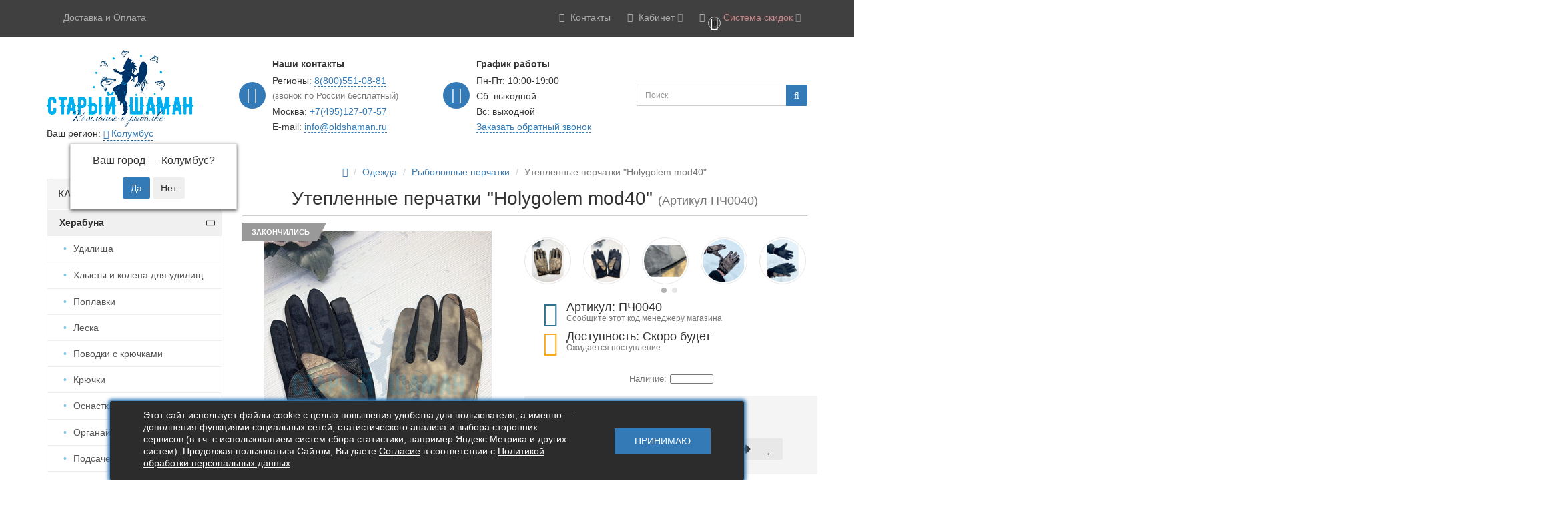

--- FILE ---
content_type: text/html; charset=utf-8
request_url: https://oldshaman.ru/uteplennye-perchatki-hant-1
body_size: 50846
content:
<!DOCTYPE html>
<html dir="ltr" lang="ru">
<head prefix="og: https://ogp.me/ns# product: https://ogp.me/ns/product#">
<meta charset="UTF-8" />
<link href="https://fonts.gstatic.com" rel="preconnect" crossorigin="anonymous" />
<link rel="stylesheet" href="https://fonts.googleapis.com/css2?family=Roboto:wght@400&amp;display=swap" media="print" onload="this.onload=null;this.media='all';" />
<link href="https://oldshaman.ru/image/autotunespeed-6257b11ec2b9ba3338584af3aa019ff0.css" rel="preload" as="style" />
<link href="https://oldshaman.ru/image/autotunespeed-6257b11ec2b9ba3338584af3aa019ff0.css" rel="stylesheet" media="screen" />
<link href="https://oldshaman.ru/image/autotunespeed-e67949343884f90851f4118f07bfce23.js" rel="preload" as="script" />
<script src="https://oldshaman.ru/image/autotunespeed-e67949343884f90851f4118f07bfce23.js"></script>
<link href="https://oldshaman.ru/image/autotunespeed-121aa9d927c9b30e406deb88e2c33e58-inline.js" rel="preload" as="script" />
<link rel="preload" href="https://oldshaman.ru/image/catalog/logoldshman/oldshaman_prozrachnyj_fon_rus_logo_.png" as="image" />
<link rel="preload" href="https://oldshaman.ru/image/cache/catalog/sistema_skidok_oldshaman-210x210.jpg" as="image" />
<link rel="preload" href="https://oldshaman.ru/image/cache/catalog/product/logo_category/herabuna-90x90.jpg" as="image" />
<link rel="preload" href="https://oldshaman.ru/image/cache/catalog/product/logo_category/herabuna_udochka-90x90.jpg" as="image" />
<link rel="preload" href="https://oldshaman.ru/image/cache/catalog/hlysty_3-90x90.jpg" as="image" />
<meta name="viewport" content="width=device-width, initial-scale=1">
<meta http-equiv="X-UA-Compatible" content="IE=edge">
<title>Купить Утепленные перчатки &quot;Holygolem mod40&quot; в интернет магазине | Старый Шаман</title>

				<meta property="og:title" content="Утепленные перчатки &quot;Holygolem mod40&quot;">
<meta property="og:description" content="Удобные утепленные перчатки для прохладной погоды. Теплые, непродуваемые. Надежное крепление на запястье. Материал тянется. Внутренняя подкладка из флиса; От...">
<meta property="og:url" content="https://oldshaman.ru/uteplennye-perchatki-hant-1">
<meta property="og:image" content="https://oldshaman.ru/image/cache/catalog/product/odejda/perchatki/hant/hant_1/hant_1-800x800.jpg">
<meta property="og:type" content="og:product">
<meta property="og:site_name" content="Интернет-магазин Старый Шаман - Все для ловли методом Херабуна (Herabuna) ヘラブナ">
<meta property="product:price:amount" content="585">
<meta property="product:price:currency" content="RUB">
<meta name="twitter:card" content="summary">
<meta name="twitter:title" content="Утепленные перчатки &quot;Holygolem mod40&quot;">
<meta name="twitter:description" content="Удобные утепленные перчатки для прохладной погоды. Теплые, непродуваемые. Надежное крепление на запястье. Материал тянется. Внутренняя подкладка из флиса; От...">
<meta name="twitter:image" content="https://oldshaman.ru/image/cache/catalog/product/odejda/perchatki/hant/hant_1/hant_1-800x800.jpg">
			

      
<base href="https://oldshaman.ru/" />

<meta name="description" content="Утепленные перчатки &quot;Holygolem mod40&quot; в специализированном интернет-магазине OldShaman.ru ☺ Доставка по всей России ☺ Подарок каждому покупателю Звоните   8(800)551-08-81" />
<meta property="og:title" content="Купить Утепленные перчатки &quot;Holygolem mod40&quot; в интернет магазине | Старый Шаман" />
<meta property="og:type" content="website" />
<meta property="og:url" content="https://oldshaman.ru/uteplennye-perchatki-hant-1" />
<meta property="og:image" content="https://oldshaman.ru/image/cache/catalog/product/odejda/perchatki/hant/hant_1/hant_1-400x400.jpg" />
<meta property="og:site_name" content="Интернет-магазин Старый Шаман - Все для ловли методом Херабуна (Herabuna) ヘラブナ" />

<!--Favicon-->
<link rel="shortcut icon" type="image/x-icon" href="/favicon.ico">
<!--/Favicon-->

<!-- mmr2 2.6.4 ocs2.3 -->
<style>@font-face{font-display:swap;font-family:'Open Sans';font-style:normal;font-weight:300;src: url('catalog/view/theme/moneymaker2/fonts/open-sans-v13-latin-ext_latin_cyrillic-300.eot');src: local('Open Sans Light'), local('OpenSans-Light'),url('catalog/view/theme/moneymaker2/fonts/open-sans-v13-latin-ext_latin_cyrillic-300.eot?#iefix') format('embedded-opentype'),url('catalog/view/theme/moneymaker2/fonts/open-sans-v13-latin-ext_latin_cyrillic-300.woff2') format('woff2'),url('catalog/view/theme/moneymaker2/fonts/open-sans-v13-latin-ext_latin_cyrillic-300.woff') format('woff'),url('catalog/view/theme/moneymaker2/fonts/open-sans-v13-latin-ext_latin_cyrillic-300.ttf') format('truetype'),url('catalog/view/theme/moneymaker2/fonts/open-sans-v13-latin-ext_latin_cyrillic-300.svg#OpenSans') format('svg');font-display:swap;}@font-face{font-display:swap;font-family:'Open Sans';font-style:normal;font-weight:400;src: url('catalog/view/theme/moneymaker2/fonts/open-sans-v13-latin-ext_latin_cyrillic-regular.eot');src: local('Open Sans'), local('OpenSans'),url('catalog/view/theme/moneymaker2/fonts/open-sans-v13-latin-ext_latin_cyrillic-regular.eot?#iefix') format('embedded-opentype'),url('catalog/view/theme/moneymaker2/fonts/open-sans-v13-latin-ext_latin_cyrillic-regular.woff2') format('woff2'),url('catalog/view/theme/moneymaker2/fonts/open-sans-v13-latin-ext_latin_cyrillic-regular.woff') format('woff'),url('catalog/view/theme/moneymaker2/fonts/open-sans-v13-latin-ext_latin_cyrillic-regular.ttf') format('truetype'),url('catalog/view/theme/moneymaker2/fonts/open-sans-v13-latin-ext_latin_cyrillic-regular.svg#OpenSans') format('svg');font-display:swap;}@font-face{font-display:swap;font-family:'Open Sans';font-style:normal;font-weight:700;src: url('catalog/view/theme/moneymaker2/fonts/open-sans-v13-latin-ext_latin_cyrillic-700.eot');src: local('Open Sans Bold'), local('OpenSans-Bold'),url('catalog/view/theme/moneymaker2/fonts/open-sans-v13-latin-ext_latin_cyrillic-700.eot?#iefix') format('embedded-opentype'),url('catalog/view/theme/moneymaker2/fonts/open-sans-v13-latin-ext_latin_cyrillic-700.woff2') format('woff2'),url('catalog/view/theme/moneymaker2/fonts/open-sans-v13-latin-ext_latin_cyrillic-700.woff') format('woff'),url('catalog/view/theme/moneymaker2/fonts/open-sans-v13-latin-ext_latin_cyrillic-700.ttf') format('truetype'),url('catalog/view/theme/moneymaker2/fonts/open-sans-v13-latin-ext_latin_cyrillic-700.svg#OpenSans') format('svg');font-display:swap;}@font-face{font-display:swap;font-family:'FontAwesome';font-weight:normal;font-style:normal;src: url('../fonts/fontawesome-webfont.eot?v=4.7.0');src: url('catalog/view/javascript/font-awesome/fonts/fontawesome-webfont.eot?#iefix&v=4.7.0') format('embedded-opentype'),url('catalog/view/javascript/font-awesome/fonts/fontawesome-webfont.woff2?v=4.7.0') format('woff2'),url('catalog/view/javascript/font-awesome/fonts/fontawesome-webfont.woff?v=4.7.0') format('woff'),url('catalog/view/javascript/font-awesome/fonts/fonts/fontawesome-webfont.ttf?v=4.7.0') format('truetype'),url('catalog/view/javascript/font-awesome/fonts/fonts/fontawesome-webfont.svg?v=4.7.0#fontawesomeregular') format('svg');font-display:swap;}</style>
  
  
  
  
  
  
  
    
    
    
    
    
    
    
    
    
    
    
    
    
    
    
    
    
    
      <link href="https://oldshaman.ru/uteplennye-perchatki-hant-1" rel="canonical" />
    <link href="https://oldshaman.ru/image/catalog/favicon/favicon.ico" rel="icon" />
      
    
    
    
    
    
    
    
    
    
    
    
    
    
    
    
    
    
    
    
    
  
            <!--BundleExpert-->
            <style>
    .kit-color-handler-0 + tr, .kit-color-handler-0 + div{
        background-color: #e1f6e0 !important;
    }

    .kit-color-handler-1 + tr, .kit-color-handler-1 + div{
        background-color: #f6e0ef !important;
    }

    
</style>
            <!--BundleExpert-->
              

			

                        <style>
            .stock-indicator{display:flex;justify-content:center;align-items:center;margin:0 0 15px;font-size:.95em;color:#777;white-space:nowrap}
            .stock-indicator:before{content:attr(data-text);margin:0 5px 0 0}
            .stock-indicator__bar{position:relative;overflow:hidden;width:65px;height:14px;border-radius:2px}
            .stock-indicator__bar:before, .stock-indicator__bar:after{position:absolute;top:0;bottom:0;width:21.5%;content:'';border-left:solid 1px #fff;border-right:solid 1px #fff;opacity:.5}
            .stock-indicator__bar:before{left:20%}
            .stock-indicator__bar:after{left:60%}
            .stock-indicator__percent{height:100%}
            .stock-indicator__percent:before{position:absolute;z-index:2;top:0;bottom:0;left:0;right:0;content:'';border:solid 1px #777;border-radius:2px}
            .stock-indicator__text{font-weight:500}
                        .stock-indicator__percent.p-0{background-color:#f5f5f5;}
                        .stock-indicator__percent.p-1{background-color:#e66761;}
                        .stock-indicator__percent.p-2{background-color:#f69e65;}
                        .stock-indicator__percent.p-3{background-color:#78e026;}
                        .stock-indicator__percent.p-4{background-color:#7cd14f;}
                        .stock-indicator__percent.p-5{background-color:#6ab344;}
                        </style>
                        


		   	








			

		
		
	  

			
			
			


			
		<style type="text/css">
			.product-label-new:after{  
			   border-color: #34e000;
			}
			.product-label-bestseller:after{
			    border-color: #e36397;
			}
			.product-label-sale:after{
			  border-color: #f14a46;
			}
			.product-label-sold:after{
			  border-color: #999;
			}
			.product-label-last:after{
			   border-color: #ff6600;
			}
		</style>
	
            

                        

                      <!-- Yandex.Metrica counters -->
                        <script type="text/javascript">
              window.dataLayer = window.dataLayer || [];
            </script>
            
            <noscript>
              <div>
                                <img src="https://mc.yandex.ru/watch/46724442" style="position:absolute; left:-9999px;" alt="" />
                              </div>
            </noscript>
                        <!-- /Yandex.Metrica counters -->
                  
</head>
<body class="product-product-1144">

    		
<header>
  <nav id="top" class="navbar navbar-default navbar-full">
    <div class="container">
      <div class="navbar-header">
                <div id="logo">
                                                  <a href="https://oldshaman.ru/"><img src="https://oldshaman.ru/image/catalog/logoldshman/oldshaman_prozrachnyj_fon_rus_logo_.png" title="Интернет-магазин Старый Шаман - Все для ловли методом Херабуна (Herabuna) ヘラブナ" alt="Интернет-магазин Старый Шаман - Все для ловли методом Херабуна (Herabuna) ヘラブナ" /></a>
                                            </div>
      </div>
      <div class="collapse navbar-collapse navbar-top-collapse">
                <ul class="nav navbar-nav navbar-right top-controls">
                                                        <li class="hidden-xs custom-link"><a href="/oplata_i_dostavka"><i class="fa fa-fw fa--"></i> Доставка и Оплата</a></li>
                                          <li class="dropdown" id="contacts">
            <a href="javascript:void(0);" class="dropdown-toggle" data-toggle="dropdown"><i class="fa fa-fw fa-phone"></i> <span class="phone hidden-sm">Контакты</span> <span class="hidden-sm "> </span><i class="fa fa-angle-down"></i></a>
                        <ul class="dropdown-menu keep-open">
                            <li class="dropdown-header keep-open">Обратный звонок</li>
              <li><button type="button" onclick="get_modal_callbacking()"><i class="fa fa-lg fa-fw fa-volume-control-phone"></i> Нажмите и мы перезвоним вам</button></li>
              <li class="divider"></li>
                                                                      <li class="dropdown-header keep-open">Наши телефоны</li>
                                                                                                  <li class="keep-open"><span class="text-muted"><i class="fa fa-lg fa-fw fa-phone"></i> 8(800)551-08-81</span></li>
                                                                                                                <li class="keep-open"><span class="text-muted"><i class="fa fa-lg fa-fw fa-phone"></i> +7(495)127-07-57</span></li>
                                                                                                  <li class="divider"></li>
                                                                                    <li class="dropdown-header keep-open">Режим работы</li>
                                                                                                  <li class="keep-open"><span class="text-muted"><i class="fa fa-lg fa-fw fa-clock-o"></i> Пн-Пт 10:00-19:00</span></li>
                                                                                                  <li class="divider"></li>
                                                                                    <li class="dropdown-header keep-open">Прочие контакты</li>
                                                                                                  <li class="keep-open"><a href="email:info@oldshaman.ru"><i class="fa fa-lg fa-fw fa-envelope-o"></i> info@oldshaman.ru</a></li>
                                                                                                                <li class="keep-open"><a href="https://vk.com/oldshaman_ru"><i class="fa fa-lg fa-fw fa-vk"></i> Вконтакте</a></li>
                                                                    </ul>
                      </li>
                                                                      <li class="dropdown" id="top-links">
            <a href="javascript:void(0);" class="dropdown-toggle" data-toggle="dropdown"><i class="fa fa-fw fa-bars"></i> <span class="hidden-sm">Кабинет <i class="fa fa-angle-down"></i></span></a>
            <ul class="dropdown-menu keep-open">
                                          			  <li class="current-city hidden-lg hidden-md">Ваш регион: <div class="prmn-cmngr" data-confirm="true"></div></li>
                            <li><a href="https://oldshaman.ru/login/" rel="nofollow"><i class="fa fa-fw fa-sign-in"></i> Авторизация / Регистрация</a></li>
                                          <li><a href="https://oldshaman.ru/wishlist/" rel="nofollow"><i class="fa fa-fw fa-heart"></i> <span id="wishlist-total"><span>Мои закладки (0)</span></span></a></li>
                                                      </ul>
          </li>
                    <li class="dropdown visible-xs">
            <a href="javascript:void(0);" class="dropdown-toggle" data-toggle="collapse" data-target=".middle-cont"><i class="fa fa-fw fa-search"></i></a>
          </li>
          <li class="dropdown visible-xs cat-toggle">
            <a href="javascript:void(0);" class="dropdown-toggle" data-toggle="collapse" data-target=".navbar-menu-collapse"><i class="fa fa-fw fa-th-large"></i><span class="hidden-sm"> Каталог <i class="fa fa-angle-down"></i></span></a>
          </li>
                              <li class="dropdown" id="cart">
  <a href="javascript:void(0);" class="dropdown-toggle" data-toggle="dropdown" data-loading-text="Загрузка..." role="button" aria-haspopup="true" aria-expanded="false"><i class="fa fa-fw fa-shopping-cart"></i><small class="fa-stack"><i class="fa fa-circle fa-stack-2x"></i><span class="fa-stack-1x">0</span></small> <span class=""><span id="cart-total"><span class='cart-effect'>Система скидок</span></span> <i class="fa fa-angle-down"></i></span></a>
  <ul class="dropdown-menu keep-open">
        <li>
                        <p class="text-center"><img width="210" height="210" src="https://oldshaman.ru/image/cache/catalog/sistema_skidok_oldshaman-210x210.jpg" alt="<span class='cart-effect'>Система скидок</span>" /></p>
                          <p class="text-center">
            <a href="https://oldshaman.ru/sistema-skidok" class="btn btn-default"><i class="fa fa-percent"></i> Подробнее</a>
          </p>
                <p class="text-center">В нашем интернет-магазине действует накопительная система скидок :)</p>
          </li>
      </ul>
</li>
                  </ul>
      </div>
		<div class="middle-cont">
		<div id="middle">
			<div class="logo">
				<div class="img">
										<a href="https://oldshaman.ru/"><img src="https://oldshaman.ru/image/catalog/logoldshman/oldshaman_prozrachnyj_fon_rus_logo_.png" title="Интернет-магазин Старый Шаман - Все для ловли методом Херабуна (Herabuna) ヘラブナ" alt="Интернет-магазин Старый Шаман - Все для ловли методом Херабуна (Herabuna) ヘラブナ" /></a>
									</div>
				<div class="current-city"><span>Ваш регион:</span> <div class="prmn-cmngr" data-confirm="true"></div></div>
			</div>
			<div class="phones column">
				<i class="fa fa-phone ico"></i>
				<div class="title">Наши контакты</div>
				<div>Регионы: <a href="tel:88005510881">8(800)551-08-81</a></div>
				<div class="text-muted">(звонок по России бесплатный)</div>
				<div>Москва: <a href="tel:+74951270757"> +7(495)127-07-57</a></div>
				<div>E-mail: <a href="mailto:info@oldshaman.ru">info@oldshaman.ru</a></div>
			</div>
			<div class="time column">
				<i class="fa fa-clock-o ico"></i>
				<div class="title">График работы</div>
				<div>Пн-Пт: 10:00-19:00</div>
				<div>Сб: выходной</div>
				<div>Вс: выходной</div>
				<div class="callback"><a onclick="get_modal_callbacking()">Заказать обратный звонок</a></div>
			</div>
			<div class="search-cont">
				<div id="search" class="navbar-form navbar-left">
				  <div class="form-group">
					<ul class="keep-open list-unstyled">
					  <li>
						<div class="input-group collapse">
						  <input type="text" name="search" value="" placeholder="Поиск" class="form-control"><span class="input-group-btn"><button type="button" class="btn btn-primary"><i class="fa fa-search"></i></button></span>
						</div>
					  </li>
					</ul>
				  </div>
				</div>
			</div>
		</div>
		</div>
    </div>
  </nav>
    <nav class="navbar navbar-default navbar-full categories-menu" id="menu">
    <div class="container">
      <div class="collapse navbar-collapse navbar-menu-collapse">
        <ul class="nav navbar-nav">
                                  <li class="dropdown navbar-full-fw">
                            <a href="javascript:void(0);" class="dropdown-toggle" data-toggle="dropdown">Херабуна <i class="fa fa-angle-down"></i></a>
              <ul class="dropdown-menu keep-open">
                <li>
                  <div>
                    <div class="row">
                      <ul class="col-parent-category col-sm-4 col-md-3 col-lg-2 list-unstyled">
                        <li class="text-center"><a href="https://oldshaman.ru/herabuna/"><div class="hidden-xs"><img width="90" height="90" class="img-thumbnail" src="https://oldshaman.ru/image/cache/catalog/product/logo_category/herabuna-90x90.jpg" alt="Херабуна" /></div><div class="btn btn-link btn-block"><i class="fa fa-fw fa--"></i> Херабуна</div></a></li>
                                                <li><p><small>В этом разделе Старый Шаман предлагает вашему вниманию всё, что связано с ловлей рыб стилем&nbsp;Херабуна&nbsp..</small></p></li>
                                              </ul>
                                            <ul class="col-sm-4 col-md-3 col-lg-2 list-unstyled">
                        <li class="text-center"><a href="https://oldshaman.ru/herabuna/udilisha_herabuna/"><div class="hidden-xs"><img width="90" height="90" class="img-thumbnail" src="https://oldshaman.ru/image/cache/catalog/product/logo_category/herabuna_udochka-90x90.jpg" alt="Удилища" /></div><div class="btn btn-default btn-block"><i class="fa fa-fw fa--"></i> Удилища</div></a></li>                                                                                                                      </ul>
                                                                                                              <ul class="col-sm-4 col-md-3 col-lg-2 list-unstyled">
                        <li class="text-center"><a href="https://oldshaman.ru/herabuna/hlysty-i-kolena-dlya-udilishch-herabuna/"><div class="hidden-xs"><img width="90" height="90" class="img-thumbnail" src="https://oldshaman.ru/image/cache/catalog/hlysty_3-90x90.jpg" alt="Хлысты и колена для удилищ" /></div><div class="btn btn-default btn-block"><i class="fa fa-fw fa--"></i> Хлысты и колена для удилищ</div></a></li>                                                                                                                      </ul>
                      <div class="clearfix visible-sm"></div>                                                                                        <ul class="col-sm-4 col-md-3 col-lg-2 list-unstyled">
                        <li class="text-center"><a href="https://oldshaman.ru/herabuna/poplavki_dly_herabuna/"><div class="hidden-xs"><img loading="lazy"  width="90" height="90" class="img-thumbnail" src="https://oldshaman.ru/image/cache/catalog/product/logo_category/poplavki_dly_herabuna-90x90.png" alt="Поплавки" /></div><div class="btn btn-default btn-block"><i class="fa fa-fw fa--"></i> Поплавки</div></a></li>                                                                                                                      </ul>
                                            <div class="clearfix visible-md"></div>                                                                  <ul class="col-sm-4 col-md-3 col-lg-2 list-unstyled">
                        <li class="text-center"><a href="https://oldshaman.ru/herabuna/leska_dlya_herabuna/"><div class="hidden-xs"><img loading="lazy"  width="90" height="90" class="img-thumbnail" src="https://oldshaman.ru/image/cache/catalog/product/logo_category/leska-90x90.jpg" alt="Леска" /></div><div class="btn btn-default btn-block"><i class="fa fa-fw fa--"></i> Леска</div></a></li>                                                                                                                      </ul>
                                                                                                              <ul class="col-sm-4 col-md-3 col-lg-2 list-unstyled">
                        <li class="text-center"><a href="https://oldshaman.ru/herabuna/povodki-s-kryuchkami-herabuna/"><div class="hidden-xs"><img loading="lazy"  width="90" height="90" class="img-thumbnail" src="https://oldshaman.ru/image/cache/catalog/product/logo_category/povodki_blue_hook_5-90x90.png" alt="Поводки с крючками" /></div><div class="btn btn-default btn-block"><i class="fa fa-fw fa--"></i> Поводки с крючками</div></a></li>                                                                                                                      </ul>
                      <div class="clearfix visible-sm"></div>                                            <div class="clearfix visible-lg"></div>                                            <ul class="col-sm-4 col-md-3 col-lg-2 list-unstyled">
                        <li class="text-center"><a href="https://oldshaman.ru/herabuna/ribolovnie_kruchki/"><div class="hidden-xs"><img loading="lazy"  width="90" height="90" class="img-thumbnail" src="https://oldshaman.ru/image/cache/catalog/kruchki_maruto_114-90x90.png" alt="Крючки" /></div><div class="btn btn-default btn-block"><i class="fa fa-fw fa--"></i> Крючки</div></a></li>                                                                                                                      </ul>
                                                                                                              <ul class="col-sm-4 col-md-3 col-lg-2 list-unstyled">
                        <li class="text-center"><a href="https://oldshaman.ru/herabuna/osnastka_dlya_udilishha_xerabuna/"><div class="hidden-xs"><img loading="lazy"  width="90" height="90" class="img-thumbnail" src="https://oldshaman.ru/image/cache/catalog/product/logo_category/osnastka_herabuna-90x90.jpg" alt="Оснастка" /></div><div class="btn btn-default btn-block"><i class="fa fa-fw fa--"></i> Оснастка</div></a></li>                                                                                                                      </ul>
                                            <div class="clearfix visible-md"></div>                                                                  <ul class="col-sm-4 col-md-3 col-lg-2 list-unstyled">
                        <li class="text-center"><a href="https://oldshaman.ru/herabuna/organajzery-i-korobki-herabuna/"><div class="hidden-xs"><img loading="lazy"  width="90" height="90" class="img-thumbnail" src="https://oldshaman.ru/image/cache/catalog/product/logo_category/organayzer_dlya_poplavkov_cool_fishing-7-90x90.png" alt="Органайзеры и коробки" /></div><div class="btn btn-default btn-block"><i class="fa fa-fw fa--"></i> Органайзеры и коробки</div></a></li>                                                                                                                      </ul>
                      <div class="clearfix visible-sm"></div>                                                                                        <ul class="col-sm-4 col-md-3 col-lg-2 list-unstyled">
                        <li class="text-center"><a href="https://oldshaman.ru/herabuna/podsachek_i_sadki_dlya_ribalki/"><div class="hidden-xs"><img loading="lazy"  width="90" height="90" class="img-thumbnail" src="https://oldshaman.ru/image/cache/catalog/product/logo_category/podsachek_herabuna-90x90.jpg" alt="Подсачеки и садки" /></div><div class="btn btn-default btn-block"><i class="fa fa-fw fa--"></i> Подсачеки и садки</div></a></li>                                                                                                                      </ul>
                                                                                                              <ul class="col-sm-4 col-md-3 col-lg-2 list-unstyled">
                        <li class="text-center"><a href="https://oldshaman.ru/herabuna/podstavki_dlya_herabuna/"><div class="hidden-xs"><img loading="lazy"  width="90" height="90" class="img-thumbnail" src="https://oldshaman.ru/image/cache/catalog/product/logo_category/podstavki_dlya_herabuna-90x90.png" alt="Подставки" /></div><div class="btn btn-default btn-block"><i class="fa fa-fw fa--"></i> Подставки</div></a></li>                                                                                                                      </ul>
                                                                                                              <ul class="col-sm-4 col-md-3 col-lg-2 list-unstyled">
                        <li class="text-center"><a href="https://oldshaman.ru/herabuna/ryukzaki-sumki-kany/"><div class="hidden-xs"><img loading="lazy"  width="90" height="90" class="img-thumbnail" src="https://oldshaman.ru/image/cache/catalog/product/logo_category/sumki_rukzak_ribalka-90x90.jpg" alt="Рюкзаки, сумки, каны" /></div><div class="btn btn-default btn-block"><i class="fa fa-fw fa--"></i> Рюкзаки, сумки, каны</div></a></li>                                                                                                                      </ul>
                      <div class="clearfix visible-sm"></div>                      <div class="clearfix visible-md"></div>                      <div class="clearfix visible-lg"></div>                                            <ul class="col-sm-4 col-md-3 col-lg-2 list-unstyled">
                        <li class="text-center"><a href="https://oldshaman.ru/herabuna/kofry_tubusy_penaly_dlya_rybalk/"><div class="hidden-xs"><img loading="lazy"  width="90" height="90" class="img-thumbnail" src="https://oldshaman.ru/image/cache/catalog/product/logo_category/kofry_tubusy_penaly_dlya_rybalk-90x90.png" alt="Кофры, тубусы, пеналы" /></div><div class="btn btn-default btn-block"><i class="fa fa-fw fa--"></i> Кофры, тубусы, пеналы</div></a></li>                                                                                                                      </ul>
                                                                                                              <ul class="col-sm-4 col-md-3 col-lg-2 list-unstyled">
                        <li class="text-center"><a href="https://oldshaman.ru/herabuna/stalya_kresla_platformy_dlya_rybalki/"><div class="hidden-xs"><img loading="lazy"  width="90" height="90" class="img-thumbnail" src="https://oldshaman.ru/image/cache/catalog/product/logo_category/platforma_stul_kreslo_dlya_ribalki-90x90.jpg" alt="Стулья, кресла, платформы" /></div><div class="btn btn-default btn-block"><i class="fa fa-fw fa--"></i> Стулья, кресла, платформы</div></a></li>                                                                                                                      </ul>
                                                                                                              <ul class="col-sm-4 col-md-3 col-lg-2 list-unstyled">
                        <li class="text-center"><a href="https://oldshaman.ru/herabuna/ribolovnie_zonti/"><div class="hidden-xs"><img loading="lazy"  width="90" height="90" class="img-thumbnail" src="https://oldshaman.ru/image/cache/catalog/product/logo_category/zontiki_herabuna_ribalka-90x90.jpg" alt="Зонты" /></div><div class="btn btn-default btn-block"><i class="fa fa-fw fa--"></i> Зонты</div></a></li>                                                                                                                      </ul>
                      <div class="clearfix visible-sm"></div>                                                                                        <ul class="col-sm-4 col-md-3 col-lg-2 list-unstyled">
                        <li class="text-center"><a href="https://oldshaman.ru/herabuna/prikormki_i_nasadki_herabuna/"><div class="hidden-xs"><img loading="lazy"  width="90" height="90" class="img-thumbnail" src="https://oldshaman.ru/image/cache/catalog/product/logo_category/prikormki_i_nasadki_herabuna-90x90.jpg" alt="Прикормки и насадки" /></div><div class="btn btn-default btn-block"><i class="fa fa-fw fa--"></i> Прикормки и насадки</div></a></li>                                                                                                <li><a class="text-muted" href="https://oldshaman.ru/herabuna/prikormki_i_nasadki_herabuna/nasadki_staryj_prizrak/"><small>&ndash; Насадки Старый Призрак</small></a></li>
                                                                                                                      </ul>
                                            <div class="clearfix visible-md"></div>                                                                  <ul class="col-sm-4 col-md-3 col-lg-2 list-unstyled">
                        <li class="text-center"><a href="https://oldshaman.ru/herabuna/aksessuary_dlya_herabuna/"><div class="hidden-xs"><img loading="lazy"  width="90" height="90" class="img-thumbnail" src="https://oldshaman.ru/image/cache/catalog/product/logo_category/aksessuary_dlya_herabuna-90x90.jpg" alt="Аксессуары " /></div><div class="btn btn-default btn-block"><i class="fa fa-fw fa--"></i> Аксессуары </div></a></li>                                                                                                                      </ul>
                                                                                                            </div>
                  </div>
                </li>
              </ul>
                          </li>
                        <li class="dropdown navbar-full-fw">
                            <a href="https://oldshaman.ru/bortovye-udochki/">Бортовые удочки</a>
                          </li>
                        <li class="dropdown navbar-full-fw">
                            <a href="javascript:void(0);" class="dropdown-toggle" data-toggle="dropdown">Ловля толстолобика и амура <i class="fa fa-angle-down"></i></a>
              <ul class="dropdown-menu keep-open">
                <li>
                  <div>
                    <div class="row">
                      <ul class="col-parent-category col-sm-4 col-md-3 col-lg-2 list-unstyled">
                        <li class="text-center"><a href="https://oldshaman.ru/lovlya_tolstolobika_i_amura/"><div class="hidden-xs"><img loading="lazy"  width="90" height="90" class="img-thumbnail" src="https://oldshaman.ru/image/cache/catalog/product/logo_category/tolstolobik-90x90.jpg" alt="Ловля толстолобика и амура" /></div><div class="btn btn-link btn-block"><i class="fa fa-fw fa--"></i> Ловля толстолобика и амура</div></a></li>
                                                <li><p><small>Ловля толстолобика и амура всегда была непростой задачей. Эти хитрые и осторожные рыбы, с удовольствием поедаю..</small></p></li>
                                              </ul>
                                            <ul class="col-sm-4 col-md-3 col-lg-2 list-unstyled">
                        <li class="text-center"><a href="https://oldshaman.ru/lovlya_tolstolobika_i_amura/osnastka_dlya_tolstolobika_i_amura/"><div class="hidden-xs"><img loading="lazy"  width="90" height="90" class="img-thumbnail" src="https://oldshaman.ru/image/cache/catalog/product/logo_category/osnastka_tolstolob-90x90.jpg" alt="Оснастка" /></div><div class="btn btn-default btn-block"><i class="fa fa-fw fa--"></i> Оснастка</div></a></li>                                                                                                                      </ul>
                                                                                                              <ul class="col-sm-4 col-md-3 col-lg-2 list-unstyled">
                        <li class="text-center"><a href="https://oldshaman.ru/lovlya_tolstolobika_i_amura/nasadka_dlya_tolstolobika_i_amura/"><div class="hidden-xs"><img loading="lazy"  width="90" height="90" class="img-thumbnail" src="https://oldshaman.ru/image/cache/catalog/product/logo_category/prikormki_i_nasadki_herabuna-90x90.jpg" alt="Насадка" /></div><div class="btn btn-default btn-block"><i class="fa fa-fw fa--"></i> Насадка</div></a></li>                                                                                                                      </ul>
                      <div class="clearfix visible-sm"></div>                                                                                      </div>
                  </div>
                </li>
              </ul>
                          </li>
                        <li class="dropdown navbar-full-fw">
                            <a href="javascript:void(0);" class="dropdown-toggle" data-toggle="dropdown">Ловля со льда <i class="fa fa-angle-down"></i></a>
              <ul class="dropdown-menu keep-open">
                <li>
                  <div>
                    <div class="row">
                      <ul class="col-parent-category col-sm-4 col-md-3 col-lg-2 list-unstyled">
                        <li class="text-center"><a href="https://oldshaman.ru/lovlya_so_lda/"><div class="hidden-xs"><img loading="lazy"  width="90" height="90" class="img-thumbnail" src="https://oldshaman.ru/image/cache/catalog/product/logo_category/lovlya_so_lda-90x90.jpg" alt="Ловля со льда" /></div><div class="btn btn-link btn-block"><i class="fa fa-fw fa--"></i> Ловля со льда</div></a></li>
                                              </ul>
                                            <ul class="col-sm-4 col-md-3 col-lg-2 list-unstyled">
                        <li class="text-center"><a href="https://oldshaman.ru/lovlya_so_lda/zimnie_udochki/"><div class="hidden-xs"><img loading="lazy"  width="90" height="90" class="img-thumbnail" src="https://oldshaman.ru/image/cache/catalog/product/logo_category/zimnie_udochki-90x90.jpg" alt="Зимние удочки" /></div><div class="btn btn-default btn-block"><i class="fa fa-fw fa--"></i> Зимние удочки</div></a></li>                                                                                                                      </ul>
                                                                                                              <ul class="col-sm-4 col-md-3 col-lg-2 list-unstyled">
                        <li class="text-center"><a href="https://oldshaman.ru/lovlya_so_lda/zimnie_katushki/"><div class="hidden-xs"><img loading="lazy"  width="90" height="90" class="img-thumbnail" src="https://oldshaman.ru/image/cache/catalog/product/logo_category/zimnie_katushki-90x90.jpg" alt="Катушки" /></div><div class="btn btn-default btn-block"><i class="fa fa-fw fa--"></i> Катушки</div></a></li>                                                                                                                      </ul>
                      <div class="clearfix visible-sm"></div>                                                                                        <ul class="col-sm-4 col-md-3 col-lg-2 list-unstyled">
                        <li class="text-center"><a href="https://oldshaman.ru/lovlya_so_lda/zimni_fider/"><div class="hidden-xs"><img loading="lazy"  width="90" height="90" class="img-thumbnail" src="https://oldshaman.ru/image/cache/catalog/product/logo_category/zimny_fider-90x90.jpg" alt="Зимний фидер" /></div><div class="btn btn-default btn-block"><i class="fa fa-fw fa--"></i> Зимний фидер</div></a></li>                                                                                                                      </ul>
                                            <div class="clearfix visible-md"></div>                                                                  <ul class="col-sm-4 col-md-3 col-lg-2 list-unstyled">
                        <li class="text-center"><a href="https://oldshaman.ru/lovlya_so_lda/podstavki_dlya_zimnih_udochek/"><div class="hidden-xs"><img loading="lazy"  width="90" height="90" class="img-thumbnail" src="https://oldshaman.ru/image/cache/catalog/product/podstavki/podstavka_chaosen/podstavka_chaosen_1-90x90.png" alt="Подставки для зимних удочек" /></div><div class="btn btn-default btn-block"><i class="fa fa-fw fa--"></i> Подставки для зимних удочек</div></a></li>                                                                                                                      </ul>
                                                                                                              <ul class="col-sm-4 col-md-3 col-lg-2 list-unstyled">
                        <li class="text-center"><a href="https://oldshaman.ru/lovlya_so_lda/zherlicy/"><div class="hidden-xs"><img loading="lazy"  width="90" height="90" class="img-thumbnail" src="https://oldshaman.ru/image/cache/catalog/product/aksessuary/zima/jerlicy/jerlicy_1-90x90.png" alt="Жерлицы" /></div><div class="btn btn-default btn-block"><i class="fa fa-fw fa--"></i> Жерлицы</div></a></li>                                                                                                                      </ul>
                      <div class="clearfix visible-sm"></div>                                            <div class="clearfix visible-lg"></div>                                            <ul class="col-sm-4 col-md-3 col-lg-2 list-unstyled">
                        <li class="text-center"><a href="https://oldshaman.ru/lovlya_so_lda/poplavki-zimnie-1/"><div class="hidden-xs"><img loading="lazy"  width="90" height="90" class="img-thumbnail" src="https://oldshaman.ru/image/cache/catalog/product/aksessuary/zima/poplavki_zima/poplavok_zima_28mm-90x90.png" alt="Поплавки зимние" /></div><div class="btn btn-default btn-block"><i class="fa fa-fw fa--"></i> Поплавки зимние</div></a></li>                                                                                                                      </ul>
                                                                                                              <ul class="col-sm-4 col-md-3 col-lg-2 list-unstyled">
                        <li class="text-center"><a href="https://oldshaman.ru/lovlya_so_lda/storozhki-kivki/"><div class="hidden-xs"><img loading="lazy"  width="90" height="90" class="img-thumbnail" src="https://oldshaman.ru/image/cache/catalog/product/aksessuary/zima/storojki/storojki-90x90.png" alt="Сторожки, кивки" /></div><div class="btn btn-default btn-block"><i class="fa fa-fw fa--"></i> Сторожки, кивки</div></a></li>                                                                                                                      </ul>
                                            <div class="clearfix visible-md"></div>                                                                  <ul class="col-sm-4 col-md-3 col-lg-2 list-unstyled">
                        <li class="text-center"><a href="https://oldshaman.ru/lovlya_so_lda/zima_leska/"><div class="hidden-xs"><img loading="lazy"  width="90" height="90" class="img-thumbnail" src="https://oldshaman.ru/image/cache/catalog/product/logo_category/leska-90x90.jpg" alt="Леска" /></div><div class="btn btn-default btn-block"><i class="fa fa-fw fa--"></i> Леска</div></a></li>                                                                                                                      </ul>
                      <div class="clearfix visible-sm"></div>                                                                                        <ul class="col-sm-4 col-md-3 col-lg-2 list-unstyled">
                        <li class="text-center"><a href="https://oldshaman.ru/lovlya_so_lda/zimnie_nasadki/"><div class="hidden-xs"><img loading="lazy"  width="90" height="90" class="img-thumbnail" src="https://oldshaman.ru/image/cache/catalog/product/logo_category/prikormki_i_nasadki_herabuna-90x90.jpg" alt="Насадки" /></div><div class="btn btn-default btn-block"><i class="fa fa-fw fa--"></i> Насадки</div></a></li>                                                                                                                      </ul>
                                                                                                              <ul class="col-sm-4 col-md-3 col-lg-2 list-unstyled">
                        <li class="text-center"><a href="https://oldshaman.ru/lovlya_so_lda/aksessuary_zimnyaya_rybalka/"><div class="hidden-xs"><img loading="lazy"  width="90" height="90" class="img-thumbnail" src="https://oldshaman.ru/image/cache/catalog/product/logo_category/aksessuary_dlya_herabuna-90x90.jpg" alt="Аксессуары" /></div><div class="btn btn-default btn-block"><i class="fa fa-fw fa--"></i> Аксессуары</div></a></li>                                                                                                                      </ul>
                                                                                                            </div>
                  </div>
                </li>
              </ul>
                          </li>
                        <li class="dropdown navbar-full-fw">
                            <a href="javascript:void(0);" class="dropdown-toggle" data-toggle="dropdown">Приманки <i class="fa fa-angle-down"></i></a>
              <ul class="dropdown-menu keep-open">
                <li>
                  <div>
                    <div class="row">
                      <ul class="col-parent-category col-sm-4 col-md-3 col-lg-2 list-unstyled">
                        <li class="text-center"><a href="https://oldshaman.ru/primanki_dlya_ribalki/"><div class="hidden-xs"><img loading="lazy"  width="90" height="90" class="img-thumbnail" src="https://oldshaman.ru/image/cache/catalog/product/logo_category/primanki_dlya_ribalki-90x90.jpg" alt="Приманки" /></div><div class="btn btn-link btn-block"><i class="fa fa-fw fa--"></i> Приманки</div></a></li>
                                              </ul>
                                            <ul class="col-sm-4 col-md-3 col-lg-2 list-unstyled">
                        <li class="text-center"><a href="https://oldshaman.ru/primanki_dlya_ribalki/madula_paralonovye-primanki/"><div class="hidden-xs"><img loading="lazy"  width="90" height="90" class="img-thumbnail" src="https://oldshaman.ru/image/cache/catalog/product/logo_category/primanka_mandula_paralonovaya_ribalka-90x90.jpg" alt="Мандула" /></div><div class="btn btn-default btn-block"><i class="fa fa-fw fa--"></i> Мандула</div></a></li>                                                                                                                      </ul>
                                                                                                              <ul class="col-sm-4 col-md-3 col-lg-2 list-unstyled">
                        <li class="text-center"><a href="https://oldshaman.ru/primanki_dlya_ribalki/primanka-popla-poper/"><div class="hidden-xs"><img loading="lazy"  width="90" height="90" class="img-thumbnail" src="https://oldshaman.ru/image/cache/catalog/product/silikonovie_primanki/popla-poper/poplo-popper-4-90x90.jpg" alt="Попла-Поппер" /></div><div class="btn btn-default btn-block"><i class="fa fa-fw fa--"></i> Попла-Поппер</div></a></li>                                                                                                                      </ul>
                      <div class="clearfix visible-sm"></div>                                                                                        <ul class="col-sm-4 col-md-3 col-lg-2 list-unstyled">
                        <li class="text-center"><a href="https://oldshaman.ru/primanki_dlya_ribalki/voblery/"><div class="hidden-xs"><img loading="lazy"  width="90" height="90" class="img-thumbnail" src="https://oldshaman.ru/image/cache/catalog/product/voblery/vobler_seaknight_sk042/vobler_seaknight_sk042_1-90x90.png" alt="Воблеры" /></div><div class="btn btn-default btn-block"><i class="fa fa-fw fa--"></i> Воблеры</div></a></li>                                                                                                                      </ul>
                                            <div class="clearfix visible-md"></div>                                                                  <ul class="col-sm-4 col-md-3 col-lg-2 list-unstyled">
                        <li class="text-center"><a href="https://oldshaman.ru/primanki_dlya_ribalki/poppery/"><div class="hidden-xs"><img loading="lazy"  width="90" height="90" class="img-thumbnail" src="https://oldshaman.ru/image/cache/catalog/product/poppery/vargo/popper_vargo_1-90x90.png" alt="Попперы" /></div><div class="btn btn-default btn-block"><i class="fa fa-fw fa--"></i> Попперы</div></a></li>                                                                                                                      </ul>
                                                                                                              <ul class="col-sm-4 col-md-3 col-lg-2 list-unstyled">
                        <li class="text-center"><a href="https://oldshaman.ru/primanki_dlya_ribalki/balansiry_ribilovnie/"><div class="hidden-xs"><img loading="lazy"  width="90" height="90" class="img-thumbnail" src="https://oldshaman.ru/image/cache/catalog/product/balansiry/balansiry_fish_king_fbd/balansir_fish_king_fsb_new-90x90.jpg" alt="Балансиры" /></div><div class="btn btn-default btn-block"><i class="fa fa-fw fa--"></i> Балансиры</div></a></li>                                                                                                                      </ul>
                      <div class="clearfix visible-sm"></div>                                            <div class="clearfix visible-lg"></div>                                            <ul class="col-sm-4 col-md-3 col-lg-2 list-unstyled">
                        <li class="text-center"><a href="https://oldshaman.ru/primanki_dlya_ribalki/rattlini_vib/"><div class="hidden-xs"><img loading="lazy"  width="90" height="90" class="img-thumbnail" src="https://oldshaman.ru/image/cache/catalog/product/logo_category/ratlini_vibe-90x90.jpg" alt="Раттлины (Vib)" /></div><div class="btn btn-default btn-block"><i class="fa fa-fw fa--"></i> Раттлины (Vib)</div></a></li>                                                                                                                      </ul>
                                                                                                              <ul class="col-sm-4 col-md-3 col-lg-2 list-unstyled">
                        <li class="text-center"><a href="https://oldshaman.ru/primanki_dlya_ribalki/blesny/"><div class="hidden-xs"><img loading="lazy"  width="90" height="90" class="img-thumbnail" src="https://oldshaman.ru/image/cache/catalog/product/blesny_vrashhalki/hollow_spoon/blesna_hollow_spoon-90x90.jpg" alt="Блесны" /></div><div class="btn btn-default btn-block"><i class="fa fa-fw fa--"></i> Блесны</div></a></li>                                                                                                                      </ul>
                                            <div class="clearfix visible-md"></div>                                                                  <ul class="col-sm-4 col-md-3 col-lg-2 list-unstyled">
                        <li class="text-center"><a href="https://oldshaman.ru/primanki_dlya_ribalki/vrashchalki/"><div class="hidden-xs"><img loading="lazy"  width="90" height="90" class="img-thumbnail" src="https://oldshaman.ru/image/cache/catalog/product/blesny_vrashhalki/german/vrashalka_wrd15-90x90.png" alt="Вращалки" /></div><div class="btn btn-default btn-block"><i class="fa fa-fw fa--"></i> Вращалки</div></a></li>                                                                                                                      </ul>
                      <div class="clearfix visible-sm"></div>                                                                                        <ul class="col-sm-4 col-md-3 col-lg-2 list-unstyled">
                        <li class="text-center"><a href="https://oldshaman.ru/primanki_dlya_ribalki/silikonovie_primanki_dlya_ribalki/"><div class="hidden-xs"><img loading="lazy"  width="90" height="90" class="img-thumbnail" src="https://oldshaman.ru/image/cache/catalog/product/logo_category/silikonovye_primanki-90x90.jpg" alt="Силиконовые приманки" /></div><div class="btn btn-default btn-block"><i class="fa fa-fw fa--"></i> Силиконовые приманки</div></a></li>                                                                                                                      </ul>
                                                                                                              <ul class="col-sm-4 col-md-3 col-lg-2 list-unstyled">
                        <li class="text-center"><a href="https://oldshaman.ru/primanki_dlya_ribalki/red_machine_primanka_silikon/"><div class="hidden-xs"><img loading="lazy"  width="90" height="90" class="img-thumbnail" src="https://oldshaman.ru/image/cache/catalog/product/silikonovie_primanki/red_machine/primanka_red_machines-90x90.jpg" alt="Съедобная форелевая резина" /></div><div class="btn btn-default btn-block"><i class="fa fa-fw fa--"></i> Съедобная форелевая резина</div></a></li>                                                                                                                      </ul>
                                                                                                              <ul class="col-sm-4 col-md-3 col-lg-2 list-unstyled">
                        <li class="text-center"><a href="https://oldshaman.ru/primanki_dlya_ribalki/mormyshki-mushki-obmanki/"><div class="hidden-xs"><img loading="lazy"  width="90" height="90" class="img-thumbnail" src="https://oldshaman.ru/image/cache/catalog/product/logo_category/kzfaltmyzzi-90x90.jpg" alt="Нимфы-обманки" /></div><div class="btn btn-default btn-block"><i class="fa fa-fw fa--"></i> Нимфы-обманки</div></a></li>                                                                                                                      </ul>
                      <div class="clearfix visible-sm"></div>                      <div class="clearfix visible-md"></div>                      <div class="clearfix visible-lg"></div>                                          </div>
                  </div>
                </li>
              </ul>
                          </li>
                        <li class="dropdown navbar-full-fw">
                            <a href="https://oldshaman.ru/djig_golovki/">Джиг головки</a>
                          </li>
                        <li class="dropdown navbar-full-fw">
                            <a href="https://oldshaman.ru/lipgrip_chelustnie_zahvati_multitool/">Липгрипы, захваты, мультитулы</a>
                          </li>
                        <li class="dropdown navbar-full-fw">
                            <a href="https://oldshaman.ru/solncezashchitnye-ochki/">Солнцезащитные очки</a>
                          </li>
                        <li class="dropdown navbar-full-fw">
                            <a href="javascript:void(0);" class="dropdown-toggle" data-toggle="dropdown">Одежда <i class="fa fa-angle-down"></i></a>
              <ul class="dropdown-menu keep-open">
                <li>
                  <div>
                    <div class="row">
                      <ul class="col-parent-category col-sm-4 col-md-3 col-lg-2 list-unstyled">
                        <li class="text-center"><a href="https://oldshaman.ru/odezhda_dlya_ribalki/"><div class="hidden-xs"><img loading="lazy"  width="90" height="90" class="img-thumbnail" src="https://oldshaman.ru/image/cache/no_image-90x90.png" alt="Одежда" /></div><div class="btn btn-link btn-block"><i class="fa fa-fw fa--"></i> Одежда</div></a></li>
                                              </ul>
                                            <ul class="col-sm-4 col-md-3 col-lg-2 list-unstyled">
                        <li class="text-center"><a href="https://oldshaman.ru/odezhda_dlya_ribalki/vyazanye-shapki/"><div class="hidden-xs"><img loading="lazy"  width="90" height="90" class="img-thumbnail" src="https://oldshaman.ru/image/cache/catalog/product/logo_category/shapka_leekaduo_ribalka-90x90.png" alt="Зимние шапки" /></div><div class="btn btn-default btn-block"><i class="fa fa-fw fa--"></i> Зимние шапки</div></a></li>                                                                                                                      </ul>
                                                                                                              <ul class="col-sm-4 col-md-3 col-lg-2 list-unstyled">
                        <li class="text-center"><a href="https://oldshaman.ru/odezhda_dlya_ribalki/bejsbolki-i-kepki/"><div class="hidden-xs"><img loading="lazy"  width="90" height="90" class="img-thumbnail" src="https://oldshaman.ru/image/cache/catalog/product/logo_category/beysbolka_ribalka_herabuna-90x90.jpg" alt="Бейсболки, кепки, шляпы" /></div><div class="btn btn-default btn-block"><i class="fa fa-fw fa--"></i> Бейсболки, кепки, шляпы</div></a></li>                                                                                                                      </ul>
                      <div class="clearfix visible-sm"></div>                                                                                        <ul class="col-sm-4 col-md-3 col-lg-2 list-unstyled">
                        <li class="text-center"><a href="https://oldshaman.ru/odezhda_dlya_ribalki/flisovye-balaklavy/"><div class="hidden-xs"><img loading="lazy"  width="90" height="90" class="img-thumbnail" src="https://oldshaman.ru/image/cache/catalog/product/odejda/golovnye_ubori/flisovaya_baloklava_karoman/balaklava_flis_karoman_6-90x90.png" alt="Флисовые балаклавы" /></div><div class="btn btn-default btn-block"><i class="fa fa-fw fa--"></i> Флисовые балаклавы</div></a></li>                                                                                                                      </ul>
                                            <div class="clearfix visible-md"></div>                                                                  <ul class="col-sm-4 col-md-3 col-lg-2 list-unstyled">
                        <li class="text-center"><a href="https://oldshaman.ru/odezhda_dlya_ribalki/perchatki/"><div class="hidden-xs"><img loading="lazy"  width="90" height="90" class="img-thumbnail" src="https://oldshaman.ru/image/cache/catalog/product/odejda/perchatki/perchatki_glgdx/perchatki_dlgdx_2-90x90.jpg" alt="Рыболовные перчатки" /></div><div class="btn btn-default btn-block"><i class="fa fa-fw fa--"></i> Рыболовные перчатки</div></a></li>                                                                                                                      </ul>
                                                                                                              <ul class="col-sm-4 col-md-3 col-lg-2 list-unstyled">
                        <li class="text-center"><a href="https://oldshaman.ru/odezhda_dlya_ribalki/bandany-zashchitnye-maski/"><div class="hidden-xs"><img loading="lazy"  width="90" height="90" class="img-thumbnail" src="https://oldshaman.ru/image/cache/catalog/product/odejda/buff/buff_forhiker_siniy/buff-forhiker-ohotnik-na-veter-cinij-90x90.jpg" alt="Банданы трансформеры, трубы" /></div><div class="btn btn-default btn-block"><i class="fa fa-fw fa--"></i> Банданы трансформеры, трубы</div></a></li>                                                                                                                      </ul>
                      <div class="clearfix visible-sm"></div>                                            <div class="clearfix visible-lg"></div>                                            <ul class="col-sm-4 col-md-3 col-lg-2 list-unstyled">
                        <li class="text-center"><a href="https://oldshaman.ru/odezhda_dlya_ribalki/lyzhnye-maski/"><div class="hidden-xs"><img loading="lazy"  width="90" height="90" class="img-thumbnail" src="https://oldshaman.ru/image/cache/no_image-90x90.jpg" alt="Лыжные маски" /></div><div class="btn btn-default btn-block"><i class="fa fa-fw fa--"></i> Лыжные маски</div></a></li>                                                                                                                      </ul>
                                                                                                              <ul class="col-sm-4 col-md-3 col-lg-2 list-unstyled">
                        <li class="text-center"><a href="https://oldshaman.ru/odezhda_dlya_ribalki/zashchitnye-rukava-arm-sleeve/"><div class="hidden-xs"><img loading="lazy"  width="90" height="90" class="img-thumbnail" src="https://oldshaman.ru/image/cache/catalog/product/odejda/zashhitnye_rukava/zashhitnyi_rukav_fanyi_seryi/rukav_fanyi_seryi_67-90x90.jpg" alt="Защитные рукава (Arm Sleeve)" /></div><div class="btn btn-default btn-block"><i class="fa fa-fw fa--"></i> Защитные рукава (Arm Sleeve)</div></a></li>                                                                                                                      </ul>
                                            <div class="clearfix visible-md"></div>                                                                </div>
                  </div>
                </li>
              </ul>
                          </li>
                                            <li><a href=""><i class="fa fa-fw fa--"></i> </a></li>
                  </ul>
      </div>
    </div>
  </nav>
  
<div id="column-oc-headers">
  <div class="container">
  
    <aside id="column-oc-header" class="col-sm-12 col-md-12">
      </aside>

    </div>
</div></header>
<div class="modal fade" id="prlogin-popup" data-remote="" tabindex="-1" role="dialog" aria-labelledby="exampleModalLabel" aria-hidden="true">
    <div class="modal-dialog">
        <div class="modal-content">
            <div class="modal-header">
                <button type="button" class="close" data-dismiss="modal" aria-label="Close">
                    <span aria-hidden="true">&times;</span>
                </button>
                <h4 class="modal-title" id="exampleModalLabel">Авторизация</h4>
            </div>

            <div class="modal-body">
                <div role="tabpanel" id="prlogin-tabs">
                    <ul class="nav nav-tabs" role="tablist">
                        <li class="active">
                            <a href="#prlogin-tab-login" role="tab" data-toggle="tab">Вход</a>
                        </li>
                        <li>
                            <a href="#prlogin-tab-register" role="tab" data-toggle="tab">Регистрация</a>
                        </li>
                    </ul>
                </div>

                <div class="tab-content">
                    <div role="tabpanel" class="tab-pane active" id="prlogin-tab-login">

                        <form id="prlogin-form-login" class="form-horizontal" method="post" action="https://oldshaman.ru/index.php?route=extension/module/prlogin/login">
                            <div class="form-group required">
                                <label class="control-label col-sm-2">E-Mail:</label>
                                <div class="col-sm-10">
                                    <input type="text" name="email" value=""
                                       placeholder="E-Mail:" class="form-control"/>
                                </div>
                            </div>
                            
                            <div class="form-group required">
                                <label class="control-label col-sm-2">Пароль:</label>
                                <div class="col-sm-10">
                                    <input type="password" name="password" value=""
                                       placeholder="Пароль:" class="form-control"/>

                                    <a href="https://oldshaman.ru/forgot-password/">Забыли пароль?</a>
                                </div>
                            </div>

                            <button type="submit" class="btn btn-primary">Войти</button>
                        </form>
                    </div>

                    <div role="tabpanel" class="tab-pane" id="prlogin-tab-register">
                        
                        <form id="prlogin-form-register" class="form-horizontal" method="post" action="https://oldshaman.ru/index.php?route=extension/module/prlogin/register">
                            <div class="form-group required">
                                <label class="control-label col-sm-4">Фамилия</label>
                                <div class="col-sm-8">
                                    <input type="text" name="lastname" value="" id="input-lastname"
                                       placeholder="Фамилия" class="form-control"/>
                                </div>
                            </div>

                            <div class="form-group required">
                                <label class="control-label col-sm-4">Имя</label>

                                <div class="col-sm-8">
                                    <input type="text" name="firstname" value="" id="input-firstname"
                                           placeholder="Имя" class="form-control"/>
                                </div>
                            </div>

                            <div class="form-group required">
                                <label class="control-label col-sm-4">Телефон</label>
                                <div class="col-sm-8">
                                    <input type="text" name="telephone" value="" id="input-telephone"
                                           placeholder="Телефон" class="form-control"/>
                                </div>
                            </div>

                            <div class="form-group required">
                                <label class="control-label col-sm-4">E-Mail:</label>
                                <div class="col-sm-8">
                                    <input type="text" name="email" value="" id="input-email"
                                       placeholder="E-Mail:" class="form-control"/>
                                </div>
                            </div>

                            
                            <div class="form-group required">
                                <label class="control-label col-sm-4">Пароль:</label>
                                <div class="col-sm-8">
                                    <input type="password" name="password" value="" id="input-password"
                                       placeholder="Пароль:" class="form-control"/>
                                </div>
                            </div>

                            <div class="form-group required">
                                <label class="control-label col-sm-4">Подтвердить</label>
                                <div class="col-sm-8">
                                    <input type="password" name="confirm" value="" id="input-confirm"
                                       placeholder="Подтвердить" class="form-control"/>
                                </div>
                            </div>

                            <div class="form-group">
                                <label class="control-label col-sm-6">
                                    Подписаться                                </label>
                                <div class="col-sm-6">
                                    <div>
                                        <div class="checkbox">
                                            <label>
                                                <input type="checkbox" name="newsletter" value="1" checked="checked"/>
                                            </label>
                                        </div>
                                    </div>
                                </div>
                            </div>

                                                            <div class="form-group">
                                    <label class="control-label col-sm-6">
                                        Мною прочитаны и я даю согласие с документом <a href="https://oldshaman.ru/index.php?route=information/information/agree&amp;information_id=3" class="agree"><b>Политика обработки персональных данных</b></a>                                    </label>
                                    <div class="col-sm-6">
                                        <div>
                                            <div class="checkbox">
                                                <label>
                                                    <input type="checkbox" name="agree" value="1" checked="checked"/>
                                                </label>
                                            </div>
                                        </div>
                                    </div>
                                </div>
                            
                            <button type="submit" class="btn btn-primary">Отправить</button>
                        </form>
                    </div>
                </div>
            </div>
        </div>
    </div>
</div><div class="container">
  <div class="row"><aside id="column-left" class="col-sm-3 hidden-xs">
    <div id="yumenu-1" class="panel panel-default opened">
    <div class="panel-heading menu-expanded toggle-heading">КАТАЛОГ ТОВАРОВ</div>
    <div class="yum-am" >
    <ul>
      <li class="c121 iparent"><a class="ilink" href="https://oldshaman.ru/herabuna/"><div class="ititle">Херабуна</div><div class="ibtn itoggle"></div></a><ul><li class="c122"><a class="ilink" href="https://oldshaman.ru/herabuna/udilisha_herabuna/" style="padding-left:1.5em"><div class="ititle">Удилища</div></a></li><li class="c216"><a class="ilink" href="https://oldshaman.ru/herabuna/hlysty-i-kolena-dlya-udilishch-herabuna/" style="padding-left:1.5em"><div class="ititle">Хлысты и колена для удилищ</div></a></li><li class="c138"><a class="ilink" href="https://oldshaman.ru/herabuna/poplavki_dly_herabuna/" style="padding-left:1.5em"><div class="ititle">Поплавки</div></a></li><li class="c160"><a class="ilink" href="https://oldshaman.ru/herabuna/leska_dlya_herabuna/" style="padding-left:1.5em"><div class="ititle">Леска</div></a></li><li class="c221"><a class="ilink" href="https://oldshaman.ru/herabuna/povodki-s-kryuchkami-herabuna/" style="padding-left:1.5em"><div class="ititle">Поводки с крючками</div></a></li><li class="c177"><a class="ilink" href="https://oldshaman.ru/herabuna/ribolovnie_kruchki/" style="padding-left:1.5em"><div class="ititle">Крючки</div></a></li><li class="c159"><a class="ilink" href="https://oldshaman.ru/herabuna/osnastka_dlya_udilishha_xerabuna/" style="padding-left:1.5em"><div class="ititle">Оснастка</div></a></li><li class="c222"><a class="ilink" href="https://oldshaman.ru/herabuna/organajzery-i-korobki-herabuna/" style="padding-left:1.5em"><div class="ititle">Органайзеры и коробки</div></a></li><li class="c139"><a class="ilink" href="https://oldshaman.ru/herabuna/podsachek_i_sadki_dlya_ribalki/" style="padding-left:1.5em"><div class="ititle">Подсачеки и садки</div></a></li><li class="c134"><a class="ilink" href="https://oldshaman.ru/herabuna/podstavki_dlya_herabuna/" style="padding-left:1.5em"><div class="ititle">Подставки</div></a></li><li class="c158"><a class="ilink" href="https://oldshaman.ru/herabuna/ryukzaki-sumki-kany/" style="padding-left:1.5em"><div class="ititle">Рюкзаки, сумки, каны</div></a></li><li class="c157"><a class="ilink" href="https://oldshaman.ru/herabuna/kofry_tubusy_penaly_dlya_rybalk/" style="padding-left:1.5em"><div class="ititle">Кофры, тубусы, пеналы</div></a></li><li class="c156"><a class="ilink" href="https://oldshaman.ru/herabuna/stalya_kresla_platformy_dlya_rybalki/" style="padding-left:1.5em"><div class="ititle">Стулья, кресла, платформы</div></a></li><li class="c202"><a class="ilink" href="https://oldshaman.ru/herabuna/ribolovnie_zonti/" style="padding-left:1.5em"><div class="ititle">Зонты</div></a></li><li class="c130 iparent"><a class="ilink" href="https://oldshaman.ru/herabuna/prikormki_i_nasadki_herabuna/" style="padding-left:1.5em"><div class="ititle">Прикормки и насадки</div><div class="ibtn itoggle"></div></a><ul><li class="c132"><a class="ilink" href="https://oldshaman.ru/herabuna/prikormki_i_nasadki_herabuna/nasadki_staryj_prizrak/" style="padding-left:2.5em"><div class="ititle">Насадки Старый Призрак</div></a></li></ul></li><li class="c124"><a class="ilink" href="https://oldshaman.ru/herabuna/aksessuary_dlya_herabuna/" style="padding-left:1.5em"><div class="ititle">Аксессуары </div></a></li></ul></li><li class="c212"><a class="ilink" href="https://oldshaman.ru/bortovye-udochki/"><div class="ititle">Бортовые удочки</div></a></li><li class="c166 iparent"><a class="ilink" href="https://oldshaman.ru/lovlya_tolstolobika_i_amura/"><div class="ititle">Ловля толстолобика и амура</div><div class="ibtn itoggle"></div></a><ul><li class="c167"><a class="ilink" href="https://oldshaman.ru/lovlya_tolstolobika_i_amura/osnastka_dlya_tolstolobika_i_amura/" style="padding-left:1.5em"><div class="ititle">Оснастка</div></a></li><li class="c168"><a class="ilink" href="https://oldshaman.ru/lovlya_tolstolobika_i_amura/nasadka_dlya_tolstolobika_i_amura/" style="padding-left:1.5em"><div class="ititle">Насадка</div></a></li></ul></li><li class="c125 iparent"><a class="ilink" href="https://oldshaman.ru/lovlya_so_lda/"><div class="ititle">Ловля со льда</div><div class="ibtn itoggle"></div></a><ul><li class="c127"><a class="ilink" href="https://oldshaman.ru/lovlya_so_lda/zimnie_udochki/" style="padding-left:1.5em"><div class="ititle">Зимние удочки</div></a></li><li class="c128"><a class="ilink" href="https://oldshaman.ru/lovlya_so_lda/zimnie_katushki/" style="padding-left:1.5em"><div class="ititle">Катушки</div></a></li><li class="c173"><a class="ilink" href="https://oldshaman.ru/lovlya_so_lda/zimni_fider/" style="padding-left:1.5em"><div class="ititle">Зимний фидер</div></a></li><li class="c198"><a class="ilink" href="https://oldshaman.ru/lovlya_so_lda/podstavki_dlya_zimnih_udochek/" style="padding-left:1.5em"><div class="ititle">Подставки для зимних удочек</div></a></li><li class="c206"><a class="ilink" href="https://oldshaman.ru/lovlya_so_lda/zherlicy/" style="padding-left:1.5em"><div class="ititle">Жерлицы</div></a></li><li class="c209"><a class="ilink" href="https://oldshaman.ru/lovlya_so_lda/poplavki-zimnie-1/" style="padding-left:1.5em"><div class="ititle">Поплавки зимние</div></a></li><li class="c207"><a class="ilink" href="https://oldshaman.ru/lovlya_so_lda/storozhki-kivki/" style="padding-left:1.5em"><div class="ititle">Сторожки, кивки</div></a></li><li class="c170"><a class="ilink" href="https://oldshaman.ru/lovlya_so_lda/zima_leska/" style="padding-left:1.5em"><div class="ititle">Леска</div></a></li><li class="c129"><a class="ilink" href="https://oldshaman.ru/lovlya_so_lda/zimnie_nasadki/" style="padding-left:1.5em"><div class="ititle">Насадки</div></a></li><li class="c135"><a class="ilink" href="https://oldshaman.ru/lovlya_so_lda/aksessuary_zimnyaya_rybalka/" style="padding-left:1.5em"><div class="ititle">Аксессуары</div></a></li></ul></li><li class="c171 iparent"><a class="ilink" href="https://oldshaman.ru/primanki_dlya_ribalki/"><div class="ititle">Приманки</div><div class="ibtn itoggle"></div></a><ul><li class="c205"><a class="ilink" href="https://oldshaman.ru/primanki_dlya_ribalki/madula_paralonovye-primanki/" style="padding-left:1.5em"><div class="ititle">Мандула</div></a></li><li class="c213"><a class="ilink" href="https://oldshaman.ru/primanki_dlya_ribalki/primanka-popla-poper/" style="padding-left:1.5em"><div class="ititle">Попла-Поппер</div></a></li><li class="c201"><a class="ilink" href="https://oldshaman.ru/primanki_dlya_ribalki/voblery/" style="padding-left:1.5em"><div class="ititle">Воблеры</div></a></li><li class="c217"><a class="ilink" href="https://oldshaman.ru/primanki_dlya_ribalki/poppery/" style="padding-left:1.5em"><div class="ititle">Попперы</div></a></li><li class="c199"><a class="ilink" href="https://oldshaman.ru/primanki_dlya_ribalki/balansiry_ribilovnie/" style="padding-left:1.5em"><div class="ititle">Балансиры</div></a></li><li class="c176"><a class="ilink" href="https://oldshaman.ru/primanki_dlya_ribalki/rattlini_vib/" style="padding-left:1.5em"><div class="ititle">Раттлины (Vib)</div></a></li><li class="c200"><a class="ilink" href="https://oldshaman.ru/primanki_dlya_ribalki/blesny/" style="padding-left:1.5em"><div class="ititle">Блесны</div></a></li><li class="c218"><a class="ilink" href="https://oldshaman.ru/primanki_dlya_ribalki/vrashchalki/" style="padding-left:1.5em"><div class="ititle">Вращалки</div></a></li><li class="c172"><a class="ilink" href="https://oldshaman.ru/primanki_dlya_ribalki/silikonovie_primanki_dlya_ribalki/" style="padding-left:1.5em"><div class="ititle">Силиконовые приманки</div></a></li><li class="c180"><a class="ilink" href="https://oldshaman.ru/primanki_dlya_ribalki/red_machine_primanka_silikon/" style="padding-left:1.5em"><div class="ititle">Съедобная форелевая резина</div></a></li><li class="c211"><a class="ilink" href="https://oldshaman.ru/primanki_dlya_ribalki/mormyshki-mushki-obmanki/" style="padding-left:1.5em"><div class="ititle">Нимфы-обманки</div></a></li></ul></li><li class="c178"><a class="ilink" href="https://oldshaman.ru/djig_golovki/"><div class="ititle">Джиг головки</div></a></li><li class="c179"><a class="ilink" href="https://oldshaman.ru/lipgrip_chelustnie_zahvati_multitool/"><div class="ititle">Липгрипы, захваты, мультитулы</div></a></li><li class="c214"><a class="ilink" href="https://oldshaman.ru/solncezashchitnye-ochki/"><div class="ititle">Солнцезащитные очки</div></a></li><li class="c196 iparent active"><a class="ilink" href="https://oldshaman.ru/odezhda_dlya_ribalki/"><div class="ititle">Одежда</div><div class="ibtn itoggle"></div></a><ul><li class="c204"><a class="ilink" href="https://oldshaman.ru/odezhda_dlya_ribalki/vyazanye-shapki/" style="padding-left:1.5em"><div class="ititle">Зимние шапки</div></a></li><li class="c203"><a class="ilink" href="https://oldshaman.ru/odezhda_dlya_ribalki/bejsbolki-i-kepki/" style="padding-left:1.5em"><div class="ititle">Бейсболки, кепки, шляпы</div></a></li><li class="c193"><a class="ilink" href="https://oldshaman.ru/odezhda_dlya_ribalki/flisovye-balaklavy/" style="padding-left:1.5em"><div class="ititle">Флисовые балаклавы</div></a></li><li class="c197"><a class="ilink icurrent" href="https://oldshaman.ru/odezhda_dlya_ribalki/perchatki/" style="padding-left:1.5em"><div class="ititle">Рыболовные перчатки</div></a></li><li class="c194"><a class="ilink" href="https://oldshaman.ru/odezhda_dlya_ribalki/bandany-zashchitnye-maski/" style="padding-left:1.5em"><div class="ititle">Банданы трансформеры, трубы</div></a></li><li class="c223"><a class="ilink" href="https://oldshaman.ru/odezhda_dlya_ribalki/lyzhnye-maski/" style="padding-left:1.5em"><div class="ititle">Лыжные маски</div></a></li><li class="c195"><a class="ilink" href="https://oldshaman.ru/odezhda_dlya_ribalki/zashchitnye-rukava-arm-sleeve/" style="padding-left:1.5em"><div class="ititle">Защитные рукава (Arm Sleeve)</div></a></li></ul></li>    </ul>
  </div>
</div>
<script type="text/javascript"><!--
$('#yumenu-1.opened > .yum-am > ul > li').addClass('active');

$('#yumenu-1 .itoggle').click(function(e) {
  e.preventDefault();

  var li = $(this).closest('li');
  var ch = li.find('>ul').height();
  var ah = li.find('>ul').css('height','auto').height();

  if (ah>ch) {
    li.addClass('active').find('>ul').height(ch).animate({'height':ah}, 200);
  } else {
    li.removeClass('active').find('>ul').animate({'height':0}, 200);
  }

  li.closest('ul').css('height','auto');
  li.siblings('.active').removeClass('active').find('>ul').css('height','auto').animate({'height':0}, 200);
});

var toggle = $('#yumenu-1 .toggle-heading');

if (0) {
  if (!localStorage.getItem('yumenu-1')) {
    if (0) {
      localStorage.setItem('yumenu-1', 'collapsed');
    } else {
      localStorage.setItem('yumenu-1', 'expanded');
    }
  }

  $(toggle).click(function() {
    $(this).toggleClass('menu-expanded menu-collapsed').next().slideToggle(200);
    if ($(this).hasClass('menu-expanded')) {
      localStorage.setItem('yumenu-1', 'expanded');
    } else {
      localStorage.setItem('yumenu-1', 'collapsed');
    }
  });

  if (localStorage.getItem('yumenu-1') == 'expanded') { 
    toggle.addClass('menu-expanded').removeClass('menu-collapsed').next().show();
  } else {
    toggle.addClass('menu-collapsed').removeClass('menu-expanded').next().hide();
  }
} else {
  localStorage.removeItem('yumenu-1');
  $(toggle).click(function() {
    $(this).toggleClass('menu-expanded menu-collapsed').next().slideToggle(200);
  });
}
//--></script>
    <h3>Каталог статей</h3>
<div class="list-group cat-articles">
			<a href="https://oldshaman.ru/articles/turniry-po-stilyu-lovli-herabuna/" class="list-group-item"><i class="fa fa-bars"></i> Турниры по стилю ловли Херабуна</a>
				<a href="https://oldshaman.ru/articles/vkusnaya_recepti_iz_ribi/" class="list-group-item"><i class="fa fa-bars"></i> Вкусные рецепты из рыбы</a>
				<a href="https://oldshaman.ru/articles/article-oldshaman/" class="list-group-item"><i class="fa fa-bars"></i> Статьи от Старого Шамана</a>
	</div>
    <div>
<div style="text-align: center;"><a href="https://oldshaman.ru/akciya-skidka-15-za-otzyv"><img loading="lazy"  src="https://oldshaman.ru/image/catalog/banners/Banner_august/banner-green-sale-15-122.jpg" width="260" height="390"></a></div><div style="text-align: center;"><br></div>

<div style="text-align: center;"><a href="https://oldshaman.ru/specials/?limit=100"><img loading="lazy"  src="https://oldshaman.ru/image/catalog/banners/Banner_august/bokovoy-banner-skidki-1-11.jpg" width="260" height="390"></a></div><div style="text-align: center;"><br></div></div>
    <div>
<div class="alert-info"><p class="h2">Запрос звонка</p><p>Перезвоним через 5 минут</p><p><button class="btn btn-sm btn-primary btn-block" onclick="get_modal_callbacking()"><i class="fa fa-fw fa-volume-control-phone"></i> Обратный звонок</button><br></p></div></div>
    <div>
<div class="alert-warning"><p class="h2">Рассылка</p><p>Подпишитесь прямо сейчас!</p><p class="indent13"></p><div class="input-group input-group-sm">  <input type="text" class="newsletteremail form-control" value="" placeholder="E-Mail">  <span class="input-group-btn">    <button type="button" class="btn btn-primary" data-toggle="modal" data-target="#orderModal" data-order-mode="newsletter" data-order-img-src="" data-order-title="Рассылка"><i class="fa fa-fw fa-flip-horizontal fa-reply-all"></i></button>  </span></div><p class="h2 text-info">Вас ждут</p><ul class="text-left text-info"><li><small>Последние новости</small></li><li><small>Регулярные акции</small></li><li><small>Распродажи</small></li><li><small>Полезные советы</small></li></ul></div></div>
      <p class="h2">Важно знать</p>
<div>
<p style="text-align: left;"><a href="https://oldshaman.ru/about_us" target="_blank"><font face="Arial">О нас</font></a></p><p style="text-align: left;"><font face="Arial"><a href="https://oldshaman.ru/articles/article-oldshaman/kak-sdelat-zakaz-na-saite" target="_blank">Как сделать заказ?</a> </font></p><p style="text-align: left;"><a href="https://oldshaman.ru/7_prichin_kupit_u_nas" target="_blank"><font face="Arial">7 причин купить у нас </font></a></p><p style="text-align: left;"><a href="https://oldshaman.ru/guarantee" target="_blank"><font face="Arial">Гарантии </font></a></p><p style="text-align: left;"><font face="Arial"><a href="https://oldshaman.ru/otzyvi/" target="_blank">Отзывы</a></font></p></div>
      <p class="h2">Мы в сети</p>
<div>
<p style="text-align:center"><a href="https://vk.com/oldshaman_ru" target="_blank"><img class="lazyATS" alt="Группа Вконтакте &quot;Старый Шаман&quot;" src="[data-uri]" data-src="https://oldshaman.ru/image/catalog/banners/vk_soc.png" style="height:60px; width:80px"></a></p>

<p style="text-align:center"><a href="https://ok.ru/oldshaman" target="_blank"><img class="lazyATS" alt="Группа Одноклассники &quot;Старый Шаман&quot;" src="[data-uri]" data-src="https://oldshaman.ru/image/catalog/banners/ok_soc.png" style="height:80px; width:80px"></a></p>

<p style="text-align:center"><a href="https://t.me/oldshaman_ru" target="_blank"><img class="lazyATS" alt="Телеграмм канал &quot;Старый Шаман&quot;" src="[data-uri]" data-src="https://oldshaman.ru/image/catalog/banners/telegram_soc.png" style="height:80px; width:80px"></a></p>

<p style="text-align:center"><a href="https://zen.yandex.ru/oldshaman" target="_blank"><img class="lazyATS" alt="Дзен &quot;Старый Шаман&quot;" src="[data-uri]" data-src="https://oldshaman.ru/image/catalog/banners/dzen_soc.png" style="height:80px; width:80px"></a></p>
</div>
  </aside>
                <div id="content" class="col-sm-9"  >
      <ul class="breadcrumb text-center"  >
                        <li   ><a  href="https://oldshaman.ru/"><span ><i class="fa fa-home"></i></span></a><meta  content="1" /></li>                        <li   ><a  href="https://oldshaman.ru/odezhda_dlya_ribalki/"><span >Одежда</span></a><meta  content="2" /></li>                        <li   ><a  href="https://oldshaman.ru/odezhda_dlya_ribalki/perchatki/"><span >Рыболовные перчатки</span></a><meta  content="3" /></li>                <li class="active">Утепленные перчатки &quot;Holygolem mod40&quot;</li>              </ul>
            <div class="h2 text-center content-title">
        				<h1 class="h2" >Утепленные перчатки &quot;Holygolem mod40&quot;</h1>
			 <div class="h2"><small>(Артикул ПЧ0040)</small></div>        <meta  content="ПЧ0040" />
        <meta  content="" />
      </div>
      <div class="row">
                                <div class=" col-sm-12">

<div class="product-label product-page-labels">
		<div class="product-label-sold"><span>Закончились</span></div>
	</div>
			
                    <div class="row">
            <div class="col-sm-12 col-md-6 text-center">
                            <div>
                <div class="thumbnails image-thumb">
                                                      <a class="thumbnail" href="https://oldshaman.ru/image/cache/catalog/product/odejda/perchatki/hant/hant_1/hant_1-800x800.jpg" title="Утепленные перчатки &quot;Holygolem mod40&quot;"><img loading="lazy"  width="400" height="400" src="https://oldshaman.ru/image/cache/catalog/product/odejda/perchatki/hant/hant_1/hant_1-400x400.jpg" title="Утепленные перчатки &quot;Holygolem mod40&quot;" alt="Утепленные перчатки &quot;Holygolem mod40&quot;"  /></a>
                </div>
              </div>
                                        </div>
            <div class="col-sm-12 col-md-6">
                            <div class="thumbnails image-additional">
                <div class="owl-carousel owl-moneymaker2">
                
			   
                  <a class="item thumbnail" href="https://oldshaman.ru/image/cache/catalog/product/odejda/perchatki/hant/hant_1/hant_2-800x800.jpg" title="Утепленные перчатки &quot;Holygolem mod40&quot;"><img loading="lazy"  width="70" height="70" class="img-circle" src="https://oldshaman.ru/image/cache/catalog/product/odejda/perchatki/hant/hant_1/hant_2-70x70.jpg" title="Утепленные перчатки &quot;Holygolem mod40&quot;" alt="Утепленные перчатки &quot;Holygolem mod40&quot;" /></a>

			    
                
			   
                  <a class="item thumbnail" href="https://oldshaman.ru/image/cache/catalog/product/odejda/perchatki/hant/hant_1/hant_3-800x800.jpg" title="Утепленные перчатки &quot;Holygolem mod40&quot;"><img loading="lazy"  width="70" height="70" class="img-circle" src="https://oldshaman.ru/image/cache/catalog/product/odejda/perchatki/hant/hant_1/hant_3-70x70.jpg" title="Утепленные перчатки &quot;Holygolem mod40&quot;" alt="Утепленные перчатки &quot;Holygolem mod40&quot;" /></a>

			    
                
			   
                  <a class="item thumbnail" href="https://oldshaman.ru/image/cache/catalog/product/odejda/perchatki/hant/hant_1/hant_4-800x800.jpg" title="Утепленные перчатки &quot;Holygolem mod40&quot;"><img loading="lazy"  width="70" height="70" class="img-circle" src="https://oldshaman.ru/image/cache/catalog/product/odejda/perchatki/hant/hant_1/hant_4-70x70.jpg" title="Утепленные перчатки &quot;Holygolem mod40&quot;" alt="Утепленные перчатки &quot;Holygolem mod40&quot;" /></a>

			    
                
			   
                  <a class="item thumbnail" href="https://oldshaman.ru/image/cache/catalog/product/odejda/perchatki/hant/hant_1/hant_5-800x800.jpg" title="Утепленные перчатки &quot;Holygolem mod40&quot;"><img loading="lazy"  width="70" height="70" class="img-circle" src="https://oldshaman.ru/image/cache/catalog/product/odejda/perchatki/hant/hant_1/hant_5-70x70.jpg" title="Утепленные перчатки &quot;Holygolem mod40&quot;" alt="Утепленные перчатки &quot;Holygolem mod40&quot;" /></a>

			    
                
			   
                  <a class="item thumbnail" href="https://oldshaman.ru/image/cache/catalog/product/odejda/perchatki/hant/hant_1/hant_6-800x800.jpg" title="Утепленные перчатки &quot;Holygolem mod40&quot;"><img loading="lazy"  width="70" height="70" class="img-circle" src="https://oldshaman.ru/image/cache/catalog/product/odejda/perchatki/hant/hant_1/hant_6-70x70.jpg" title="Утепленные перчатки &quot;Holygolem mod40&quot;" alt="Утепленные перчатки &quot;Holygolem mod40&quot;" /></a>

			    
                
			   
                  <a class="item thumbnail" href="https://oldshaman.ru/image/cache/catalog/product/odejda/perchatki/hant/hant_1/hant_7-800x800.jpg" title="Утепленные перчатки &quot;Holygolem mod40&quot;"><img loading="lazy"  width="70" height="70" class="img-circle" src="https://oldshaman.ru/image/cache/catalog/product/odejda/perchatki/hant/hant_1/hant_7-70x70.jpg" title="Утепленные перчатки &quot;Holygolem mod40&quot;" alt="Утепленные перчатки &quot;Holygolem mod40&quot;" /></a>

			    
                                </div>
              </div>
                            <div class="product-points">

                        <div>
              <span class="fa-stack fa-lg pull-left" style="color: #31708f;">
                <i class="fa fa-circle fa-stack-2x"></i>
                <i class="fa fa-info fa-stack-1x fa-inverse"></i>
              </span>
              <span class="h4">Артикул: ПЧ0040</span>
              <div class="text-muted">Сообщите этот код менеджеру магазина</div>
            </div>
                        
                                <div class="stock-6">
                  <span class="fa-stack fa-lg pull-left"><i class="fa fa-circle fa-stack-2x"></i><i class="fa fa-check fa-stack-1x fa-inverse"></i></span>
                  <span class="h4">Доступность: Скоро будет</span>
                  <div class="text-muted">Ожидается поступление</div>
                </div>
                                                              </div>
              
                        <div class="stock-indicator" data-text="Наличие:">
              <div class="stock-indicator__bar" data-toggle="tooltip" title="Закончился">
				<div class="stock-indicator__percent p-0" style="width:0%;"></div>
			  </div>
			</div>
                        
              <div id="product"   >
                <meta  content="RUB" />
                <meta  content="585" />
                <link  href = "https://schema.org/OutOfStock" />
                                                                                                                                                                      <input type="hidden" name="product_id" value="1144" />
                                <div class="price-detached"><span class="price">585 руб.</span></div>                                <div class="btn-group">
                  
			    				<button id="button-preorder" type="button" onclick="addPreOrder('1', '1144');" class="btn btn-danger"><i class="fa fa-bell"></i> Уведомить о наличии</button>
							
                  <button type="button" data-info-title="В корзину"  style="display: none;" id="button-cart" class="btn disabled btn-primary" data-toggle="tooltip" data-html="true" data-placement="bottom" title="<p>Скоро будет</p>"><i class="fa fa-fw fa-shopping-cart"></i> В корзину</button>
                                    <button type="button" class="btn btn-primary" onclick="decreaseProductQuantity();"><i class="fa fa-minus"></i></button>
                  <input type="number" data-toggle="tooltip" data-placement="bottom" min="1" name="quantity" value="1" size="2" id="input-quantity" class="form-control" title="Кол-во" />
                  <button type="button" class="btn btn-primary" onclick="increaseProductQuantity();"><i class="fa fa-plus"></i></button>
<style>
  .art_share_menu {
    position: relative;
    display: inline-block;
  }

  .art_share_main{
    box-shadow: none!important;
    border: none!important;
  }

  .art_share_btn {
    cursor: pointer;
    color: #333;
    font-size: 14px;
    font-weight: 600;
    display: inline-block;
    padding-bottom: 10px;
    margin-bottom: -10px;
  }

  .art_share_main:hover .art_share_btn,
  .art_share_main:hover .art_share_btn svg{
    color: #23a1d1;
  }

  .art_share_btn * {
    display: inline-block;
    vertical-align: middle;
  }

  .art_share_dropdown {
    display: none;
    position: absolute;
    top: 30px;
    left: -110px;
    background: #111;
    color: #fff;
    border-radius: 16px;
    padding: 12px;
    min-width: 220px;
    z-index: 1000;
    max-width: 315px;
  }

  .art_share_main:hover .art_share_dropdown{
    display: block;
  }

  .art_share_dropdown > div:not(:last-child):after {
    content: '';
    display: block;
    background-color: hsla(0, 0%, 100%, .6);
    height: 1px;
    margin: 8px 0 8px 32px;
  }

  .art_share_dropdown .art_share_link {
    display: flex;
    align-items: center;
    gap: 8px;
    padding: 0;
    color: #fff;
    text-decoration: none;
    background: transparent;
    border: none;
    width: 100%;
    text-align: left;
    cursor: pointer;
    font-size: 14px;
    font-weight: 400;
    letter-spacing: 0;
    line-height: 20px;
  }

  .art_share_dropdown svg{
    color: hsla(0, 0%, 100%, .3);
  }

  .art_share_dropdown .art_share_link:hover,
  .art_share_dropdown .art_share_link:hover svg{
    color: #0096ff;
  }

  .art_toast {
    position: fixed;
    bottom: 20px;
    right: 20px;
    background: #1e1e1e;
    color: #fff;
    padding: 12px 16px;
    border-radius: 8px;
    display: flex;
    align-items: center;
    box-shadow: 0 2px 10px rgba(0,0,0,0.3);
    opacity: 0;
    pointer-events: none;
    transform: translateY(20px);
    transition: all 0.3s ease;
    font-size: 14px;
    z-index: 9999;
  }

  .art_toast.show {
    opacity: 1;
    pointer-events: auto;
    transform: translateY(0);
  }

  .art_toast .art_toast_icon{
    margin-right: 8px;
  }

  .art_toast > span{
    display: inline-block;
    vertical-align: middle;
  }

  .art_toast .art_toast_icon svg{
    display: block;
    color: #4caf50;
  }
  
  .art_toast .art_toast_close {
    margin-left: auto;
    cursor: pointer;
    color: #fff;
    margin-left: 8px;
  }

  .art_share_dropdown .art_share_link__copy:hover,
  .art_share_dropdown .art_share_link__copy:hover svg{
    color: #cecece;
  }

  .art_share_dropdown .art_share_link__vk:hover,
  .art_share_dropdown .art_share_link__vk:hover svg{
    color: #0077ff;
  }

  .art_share_dropdown .art_share_link__tg:hover,
  .art_share_dropdown .art_share_link__tg:hover svg{
    color: #27a7e7;
  }

  .art_share_dropdown .art_share_link__ok:hover,
  .art_share_dropdown .art_share_link__ok:hover svg{
    color: #FF7700;
  }

  .art_share_dropdown .art_share_link__wa:hover,
  .art_share_dropdown .art_share_link__wa:hover svg{
    color: #2cb742;
  }
</style>

<div class="art_share_main btn btn-default">
  <div class="art_share_menu">
    <div class="art_share_btn"><svg xmlns="http://www.w3.org/2000/svg" width="16" height="16" viewBox="0 0 16 16"><path fill="currentColor" d="M8.833 13.833C8 13.833 8 9.667 8 9.667c-5.833 0-6.25 4.166-6.667 4.166-1.575 0-1.666-9.166 6.667-9.166C8 4.667 8 .5 8.833.5 9.667.5 15.5 5.917 15.5 7.167s-5.833 6.666-6.667 6.666"></path></svg></div>
    <div class="art_share_dropdown" id="shareMenu">
      <div>
        <button onclick="copyLink()" class="art_share_link art_share_link__copy">
          <svg xmlns="http://www.w3.org/2000/svg" width="24" height="24"><path fill="currentColor" d="M4 10c0-4.941 1.059-6 6-6s6 1.059 6 6-1.059 6-6 6-6-1.059-6-6"></path><path fill="currentColor" d="M10 17c-.5 0-1 .5-1 1 0 2 3.898 2 5 2 4.941 0 6-1.059 6-6 0-1.102 0-5-2-5-.53.042-1 .5-1 1 0 5.5-1.5 7-7 7"></path></svg> Скопировать ссылку</button>
      </div>
      <div>
        <a href="https://vk.com/share.php?url=https://oldshaman.ru/p/O2QW9BFe&title=Утепленные перчатки &quot;Holygolem mod40&quot;&image=https://oldshaman.ru/image/cache/catalog/product/odejda/perchatki/hant/hant_1/hant_1-800x800.jpg" target="_blank" class="art_share_link art_share_link__vk" id="vkShare"><svg xmlns="http://www.w3.org/2000/svg" width="24" height="24"><path fill="currentColor" d="M3.406 3.406C2 4.812 2 7.075 2 11.6v.8c0 4.525 0 6.788 1.406 8.194S7.075 22 11.6 22h.8c4.525 0 6.788 0 8.194-1.406S22 16.925 22 12.4v-.8c0-4.525 0-6.788-1.406-8.194S16.925 2 12.4 2h-.8C7.075 2 4.812 2 3.406 3.406m1.969 4.677h2.283c.075 3.817 1.759 5.434 3.092 5.767V8.083h2.15v3.292c1.317-.142 2.7-1.642 3.167-3.292h2.15c-.359 2.034-1.859 3.534-2.925 4.15 1.066.5 2.775 1.809 3.425 4.175H16.35c-.508-1.583-1.775-2.808-3.45-2.975v2.975h-.258c-4.559 0-7.159-3.125-7.267-8.325"></path></svg> VK</a>
      </div>
      <div>
        <a href="https://connect.ok.ru/offer?url=https://oldshaman.ru/p/O2QW9BFe&title=Утепленные перчатки &quot;Holygolem mod40&quot;&imageUrl=https://oldshaman.ru/image/cache/catalog/product/odejda/perchatki/hant/hant_1/hant_1-800x800.jpg" target="_blank" class="art_share_link art_share_link__ok" id="okShare"><svg xmlns="http://www.w3.org/2000/svg" width="24" height="24"><path fill="currentColor" d="M11.953 12.329A5.42 5.42 0 0 1 8.21 10.82 5.07 5.07 0 0 1 6.651 7.2a5.13 5.13 0 0 1 1.553-3.648A5.48 5.48 0 0 1 11.953 2 5.5 5.5 0 0 1 14 2.395a5.3 5.3 0 0 1 1.73 1.13 5.1 5.1 0 0 1 1.144 1.69c.262.63.39 1.305.38 1.985a4.9 4.9 0 0 1-.385 1.973 5.1 5.1 0 0 1-1.148 1.672 5.3 5.3 0 0 1-1.73 1.11 5.4 5.4 0 0 1-2.038.373m0-7.266a2.25 2.25 0 0 0-1.589.65 2.1 2.1 0 0 0-.474.718 2.1 2.1 0 0 0-.146.84c-.005.279.05.555.16.812.111.258.275.49.482.684.207.193.453.344.722.442.27.098.557.141.845.128.285.006.57-.042.836-.143s.51-.25.715-.443c.205-.192.37-.422.482-.676.113-.254.173-.527.175-.804.01-.286-.04-.572-.146-.84a2.1 2.1 0 0 0-.474-.717 2.2 2.2 0 0 0-.726-.482 2.3 2.3 0 0 0-.862-.17m2.135 11.54 3.019 2.848c.14.136.251.297.327.474a1.42 1.42 0 0 1-.327 1.592c-.13.151-.294.273-.479.356a1.43 1.43 0 0 1-1.656-.356l-3.02-2.849-2.945 2.85a1.5 1.5 0 0 1-.505.326c-.19.073-.394.108-.599.1a1.8 1.8 0 0 1-1.104-.427 1.5 1.5 0 0 1-.328-.474 1.42 1.42 0 0 1 .328-1.591l3.092-2.85a15.6 15.6 0 0 1-3.166-1.353 1.56 1.56 0 0 1-.68-.934 1.5 1.5 0 0 1 .165-1.132c.112-.172.26-.32.433-.436a1.58 1.58 0 0 1 1.202-.233c.206.042.401.125.573.242a7.1 7.1 0 0 0 3.572.961 7.1 7.1 0 0 0 3.57-.961 1.58 1.58 0 0 1 1.2-.245c.206.04.402.12.576.236s.321.264.433.436c.21.335.28.734.198 1.117a1.55 1.55 0 0 1-.64.949 16.2 16.2 0 0 1-3.24 1.353"></path></svg> Одноклассники</a>
      </div>
      <div>
        <a href="https://t.me/share/url?url=https://oldshaman.ru/p/O2QW9BFe&text=Утепленные перчатки &quot;Holygolem mod40&quot;" target="_blank" class="art_share_link art_share_link__tg" id="tgShare"><svg xmlns="http://www.w3.org/2000/svg" width="24" height="24"><path fill="currentColor" d="M3.375 10.888q8.054-3.387 10.74-4.466c5.114-2.053 6.177-2.41 6.87-2.422.152-.002.493.034.713.207a.74.74 0 0 1 .262.481c.025.139.055.454.031.7-.277 2.811-1.476 9.633-2.086 12.781-.259 1.333-.767 1.78-1.259 1.823-1.07.095-1.881-.682-2.917-1.338-1.621-1.025-2.537-1.664-4.11-2.665-1.818-1.156-.64-1.792.396-2.831.272-.272 4.984-4.41 5.075-4.785.011-.047.022-.221-.086-.314-.108-.092-.266-.06-.381-.036q-.244.054-7.768 4.957-1.102.73-1.997.712c-.658-.014-1.923-.359-2.863-.654-1.153-.362-2.07-.553-1.99-1.168q.062-.48 1.37-.982"></path></svg>Telegram</a>
      </div>
      <div>
        <a href="https://wa.me/?text=Утепленные перчатки &quot;Holygolem mod40&quot;%20https://oldshaman.ru/p/O2QW9BFe" target="_blank" class="art_share_link art_share_link__wa" id="waShare"><svg xmlns="http://www.w3.org/2000/svg" width="24" height="24"><path fill="currentColor" d="M12 21a9 9 0 1 0-9-9c0 1.92.6 3.698 1.624 5.159l-.806 3.023 3.076-.77A8.96 8.96 0 0 0 12 21M8.443 6.667c.356-.003.701-.006.932.458.2.401.445 1.09.735 1.912l.004.011c.068.192.173.492.034.69-.141.202-.457.61-.685.873-.059.068-.176.222-.016.474.04.063.074.127.112.198.152.285.36.675 1.21 1.499.858.831 1.934 1.31 2.33 1.47.109.06.368.142.542-.02.08-.074.23-.266.394-.476.193-.247.405-.517.543-.649l.013-.011c.093-.085.24-.22.509-.112.236.095 1.141.53 1.825.86l.371.178c.109.034.267.161.267.416 0 .574-.407 2.273-2.381 2.308-1.975.035-4.353-.998-6.164-2.994-1.875-2.068-2.432-3.451-2.432-4.715 0-1.54 1.078-2.37 1.77-2.37z"></path></svg> WhatsApp</a>
      </div>
    </div>
  </div>
</div>
<script>
function showToast(message) {
  let oldToast = document.querySelector('.art_toast');
  if (oldToast) oldToast.remove();

  const art_toast = document.createElement('div');
  art_toast.className = 'art_toast';
  art_toast.innerHTML = `
    <span class="art_toast_icon"><svg xmlns="http://www.w3.org/2000/svg" width="24" height="24"><path fill="currentColor" d="M12 21c5.584 0 9-3.416 9-9s-3.416-9-9-9-9 3.416-9 9 3.416 9 9 9m4.707-10.293-5 5a1 1 0 0 1-1.414 0l-3-3a1 1 0 1 1 1.414-1.414L11 13.586l4.293-4.293a1 1 0 1 1 1.414 1.414"></path></span>
    <span>${message}</span>
    <span class="art_toast_close"><svg xmlns="http://www.w3.org/2000/svg" width="16" height="16"><path fill="currentColor" d="M8 16c4.964 0 8-3.036 8-8s-3.036-8-8-8-8 3.036-8 8 3.036 8 8 8M6.85 5.594 8 6.743l1.15-1.15a.889.889 0 1 1 1.256 1.258L9.257 8l1.15 1.15a.889.889 0 1 1-1.258 1.256L8 9.257l-1.15 1.15a.889.889 0 1 1-1.256-1.258L6.743 8l-1.15-1.15a.889.889 0 0 1 1.258-1.256"></path></svg></span>
  `;
  document.body.appendChild(art_toast);

  setTimeout(() => art_toast.classList.add('show'), 10);

  art_toast.querySelector('.art_toast_close').onclick = () => art_toast.remove();

  setTimeout(() => {
    if (art_toast) {
      art_toast.classList.remove('show');
      setTimeout(() => art_toast.remove(), 300);
    }
  }, 3000);
}

function copyLink() {
  navigator.clipboard.writeText('https://oldshaman.ru/p/O2QW9BFe').then(() => {
    showToast('Ссылка на товар скопирована');
  });
}
</script>                  <button type="button" class="btn btn-default" data-toggle="tooltip" data-placement="bottom" title="В закладки" onclick="wishlist.add('1144');"><i class="fa fa-fw fa-heart"></i></button>                                  </div>
                              </div>
            </div>
          </div>

						
          
            <div class="be-widget-outer-description">
                <div class="be-description-button">
                </div>
                <div class="be-description-text">
                </div>
            </div>
              
                    <ul class="nav nav-tabs text-center">
                        <li class="active"><a href="#tab-description" data-toggle="tab">Описание</a></li>
                                    <li><a href="#tab-specification" data-toggle="tab">Характеристики</a></li>
            
			   

			   

			            <li><a href="#tab-art_aqa_product" data-toggle="tab">Вопросы-Ответы (0)</a></li>
            			
                                                            <li><a href="#tab-additional-0" data-toggle="tab">Оплата и Доставка</a></li>
                                              </ul>
                    <div class="tab-content">
                        <div class="tab-pane fade in active" id="tab-description">
                              <h3 class="text-center">Описание : Утепленные перчатки &quot;Holygolem mod40&quot;</h3>
                            <div >
		<div>Удобные утепленные перчатки для прохладной погоды. Теплые, непродуваемые. Надежное крепление на запястье. Материал тянется. Внутренняя подкладка из флиса.<br></div><div> Отлично подойдут для любителей экстремального туризма, езды на снегоходах, при катании на лыжах и сноуборде, незаменимы на зимней рыбалке и охоте. <br></div><div><br></div><div><b>Размер:</b></div><div>Длина перчатки по самому длинному пальцу- 23см, окружность в районе подушечек пальцев - 21-22cm<br></div><div><br></div>			    </div>
                                <div class="text-center">
                                    <div class="price-detached"><span class="price">585 руб.</span></div>                                    <p class="btn-group">
                    
			    				<button id="button-preorder" type="button" onclick="addPreOrder('1', '1144');" class="btn btn-danger"><i class="fa fa-bell"></i> Уведомить о наличии</button>
							
                    <button type="button" data-toggle="tooltip" data-html="true" data-placement="bottom" title="<p>Скоро будет</p>" class="btn disabled btn-primary"  style="display: none;" ><i class="fa fa-fw fa-shopping-cart"></i> В корзину</button>
                                        <style>
  .art_share_menu {
    position: relative;
    display: inline-block;
  }

  .art_share_main{
    box-shadow: none!important;
    border: none!important;
  }

  .art_share_btn {
    cursor: pointer;
    color: #333;
    font-size: 14px;
    font-weight: 600;
    display: inline-block;
    padding-bottom: 10px;
    margin-bottom: -10px;
  }

  .art_share_main:hover .art_share_btn,
  .art_share_main:hover .art_share_btn svg{
    color: #23a1d1;
  }

  .art_share_btn * {
    display: inline-block;
    vertical-align: middle;
  }

  .art_share_dropdown {
    display: none;
    position: absolute;
    top: 30px;
    left: -110px;
    background: #111;
    color: #fff;
    border-radius: 16px;
    padding: 12px;
    min-width: 220px;
    z-index: 1000;
    max-width: 315px;
  }

  .art_share_main:hover .art_share_dropdown{
    display: block;
  }

  .art_share_dropdown > div:not(:last-child):after {
    content: '';
    display: block;
    background-color: hsla(0, 0%, 100%, .6);
    height: 1px;
    margin: 8px 0 8px 32px;
  }

  .art_share_dropdown .art_share_link {
    display: flex;
    align-items: center;
    gap: 8px;
    padding: 0;
    color: #fff;
    text-decoration: none;
    background: transparent;
    border: none;
    width: 100%;
    text-align: left;
    cursor: pointer;
    font-size: 14px;
    font-weight: 400;
    letter-spacing: 0;
    line-height: 20px;
  }

  .art_share_dropdown svg{
    color: hsla(0, 0%, 100%, .3);
  }

  .art_share_dropdown .art_share_link:hover,
  .art_share_dropdown .art_share_link:hover svg{
    color: #0096ff;
  }

  .art_toast {
    position: fixed;
    bottom: 20px;
    right: 20px;
    background: #1e1e1e;
    color: #fff;
    padding: 12px 16px;
    border-radius: 8px;
    display: flex;
    align-items: center;
    box-shadow: 0 2px 10px rgba(0,0,0,0.3);
    opacity: 0;
    pointer-events: none;
    transform: translateY(20px);
    transition: all 0.3s ease;
    font-size: 14px;
    z-index: 9999;
  }

  .art_toast.show {
    opacity: 1;
    pointer-events: auto;
    transform: translateY(0);
  }

  .art_toast .art_toast_icon{
    margin-right: 8px;
  }

  .art_toast > span{
    display: inline-block;
    vertical-align: middle;
  }

  .art_toast .art_toast_icon svg{
    display: block;
    color: #4caf50;
  }
  
  .art_toast .art_toast_close {
    margin-left: auto;
    cursor: pointer;
    color: #fff;
    margin-left: 8px;
  }

  .art_share_dropdown .art_share_link__copy:hover,
  .art_share_dropdown .art_share_link__copy:hover svg{
    color: #cecece;
  }

  .art_share_dropdown .art_share_link__vk:hover,
  .art_share_dropdown .art_share_link__vk:hover svg{
    color: #0077ff;
  }

  .art_share_dropdown .art_share_link__tg:hover,
  .art_share_dropdown .art_share_link__tg:hover svg{
    color: #27a7e7;
  }

  .art_share_dropdown .art_share_link__ok:hover,
  .art_share_dropdown .art_share_link__ok:hover svg{
    color: #FF7700;
  }

  .art_share_dropdown .art_share_link__wa:hover,
  .art_share_dropdown .art_share_link__wa:hover svg{
    color: #2cb742;
  }
</style>

<div class="art_share_main btn btn-default">
  <div class="art_share_menu">
    <div class="art_share_btn"><svg xmlns="http://www.w3.org/2000/svg" width="16" height="16" viewBox="0 0 16 16"><path fill="currentColor" d="M8.833 13.833C8 13.833 8 9.667 8 9.667c-5.833 0-6.25 4.166-6.667 4.166-1.575 0-1.666-9.166 6.667-9.166C8 4.667 8 .5 8.833.5 9.667.5 15.5 5.917 15.5 7.167s-5.833 6.666-6.667 6.666"></path></svg></div>
    <div class="art_share_dropdown" id="shareMenu">
      <div>
        <button onclick="copyLink()" class="art_share_link art_share_link__copy">
          <svg xmlns="http://www.w3.org/2000/svg" width="24" height="24"><path fill="currentColor" d="M4 10c0-4.941 1.059-6 6-6s6 1.059 6 6-1.059 6-6 6-6-1.059-6-6"></path><path fill="currentColor" d="M10 17c-.5 0-1 .5-1 1 0 2 3.898 2 5 2 4.941 0 6-1.059 6-6 0-1.102 0-5-2-5-.53.042-1 .5-1 1 0 5.5-1.5 7-7 7"></path></svg> Скопировать ссылку</button>
      </div>
      <div>
        <a href="https://vk.com/share.php?url=https://oldshaman.ru/p/O2QW9BFe&title=Утепленные перчатки &quot;Holygolem mod40&quot;&image=https://oldshaman.ru/image/cache/catalog/product/odejda/perchatki/hant/hant_1/hant_1-800x800.jpg" target="_blank" class="art_share_link art_share_link__vk" id="vkShare"><svg xmlns="http://www.w3.org/2000/svg" width="24" height="24"><path fill="currentColor" d="M3.406 3.406C2 4.812 2 7.075 2 11.6v.8c0 4.525 0 6.788 1.406 8.194S7.075 22 11.6 22h.8c4.525 0 6.788 0 8.194-1.406S22 16.925 22 12.4v-.8c0-4.525 0-6.788-1.406-8.194S16.925 2 12.4 2h-.8C7.075 2 4.812 2 3.406 3.406m1.969 4.677h2.283c.075 3.817 1.759 5.434 3.092 5.767V8.083h2.15v3.292c1.317-.142 2.7-1.642 3.167-3.292h2.15c-.359 2.034-1.859 3.534-2.925 4.15 1.066.5 2.775 1.809 3.425 4.175H16.35c-.508-1.583-1.775-2.808-3.45-2.975v2.975h-.258c-4.559 0-7.159-3.125-7.267-8.325"></path></svg> VK</a>
      </div>
      <div>
        <a href="https://connect.ok.ru/offer?url=https://oldshaman.ru/p/O2QW9BFe&title=Утепленные перчатки &quot;Holygolem mod40&quot;&imageUrl=https://oldshaman.ru/image/cache/catalog/product/odejda/perchatki/hant/hant_1/hant_1-800x800.jpg" target="_blank" class="art_share_link art_share_link__ok" id="okShare"><svg xmlns="http://www.w3.org/2000/svg" width="24" height="24"><path fill="currentColor" d="M11.953 12.329A5.42 5.42 0 0 1 8.21 10.82 5.07 5.07 0 0 1 6.651 7.2a5.13 5.13 0 0 1 1.553-3.648A5.48 5.48 0 0 1 11.953 2 5.5 5.5 0 0 1 14 2.395a5.3 5.3 0 0 1 1.73 1.13 5.1 5.1 0 0 1 1.144 1.69c.262.63.39 1.305.38 1.985a4.9 4.9 0 0 1-.385 1.973 5.1 5.1 0 0 1-1.148 1.672 5.3 5.3 0 0 1-1.73 1.11 5.4 5.4 0 0 1-2.038.373m0-7.266a2.25 2.25 0 0 0-1.589.65 2.1 2.1 0 0 0-.474.718 2.1 2.1 0 0 0-.146.84c-.005.279.05.555.16.812.111.258.275.49.482.684.207.193.453.344.722.442.27.098.557.141.845.128.285.006.57-.042.836-.143s.51-.25.715-.443c.205-.192.37-.422.482-.676.113-.254.173-.527.175-.804.01-.286-.04-.572-.146-.84a2.1 2.1 0 0 0-.474-.717 2.2 2.2 0 0 0-.726-.482 2.3 2.3 0 0 0-.862-.17m2.135 11.54 3.019 2.848c.14.136.251.297.327.474a1.42 1.42 0 0 1-.327 1.592c-.13.151-.294.273-.479.356a1.43 1.43 0 0 1-1.656-.356l-3.02-2.849-2.945 2.85a1.5 1.5 0 0 1-.505.326c-.19.073-.394.108-.599.1a1.8 1.8 0 0 1-1.104-.427 1.5 1.5 0 0 1-.328-.474 1.42 1.42 0 0 1 .328-1.591l3.092-2.85a15.6 15.6 0 0 1-3.166-1.353 1.56 1.56 0 0 1-.68-.934 1.5 1.5 0 0 1 .165-1.132c.112-.172.26-.32.433-.436a1.58 1.58 0 0 1 1.202-.233c.206.042.401.125.573.242a7.1 7.1 0 0 0 3.572.961 7.1 7.1 0 0 0 3.57-.961 1.58 1.58 0 0 1 1.2-.245c.206.04.402.12.576.236s.321.264.433.436c.21.335.28.734.198 1.117a1.55 1.55 0 0 1-.64.949 16.2 16.2 0 0 1-3.24 1.353"></path></svg> Одноклассники</a>
      </div>
      <div>
        <a href="https://t.me/share/url?url=https://oldshaman.ru/p/O2QW9BFe&text=Утепленные перчатки &quot;Holygolem mod40&quot;" target="_blank" class="art_share_link art_share_link__tg" id="tgShare"><svg xmlns="http://www.w3.org/2000/svg" width="24" height="24"><path fill="currentColor" d="M3.375 10.888q8.054-3.387 10.74-4.466c5.114-2.053 6.177-2.41 6.87-2.422.152-.002.493.034.713.207a.74.74 0 0 1 .262.481c.025.139.055.454.031.7-.277 2.811-1.476 9.633-2.086 12.781-.259 1.333-.767 1.78-1.259 1.823-1.07.095-1.881-.682-2.917-1.338-1.621-1.025-2.537-1.664-4.11-2.665-1.818-1.156-.64-1.792.396-2.831.272-.272 4.984-4.41 5.075-4.785.011-.047.022-.221-.086-.314-.108-.092-.266-.06-.381-.036q-.244.054-7.768 4.957-1.102.73-1.997.712c-.658-.014-1.923-.359-2.863-.654-1.153-.362-2.07-.553-1.99-1.168q.062-.48 1.37-.982"></path></svg>Telegram</a>
      </div>
      <div>
        <a href="https://wa.me/?text=Утепленные перчатки &quot;Holygolem mod40&quot;%20https://oldshaman.ru/p/O2QW9BFe" target="_blank" class="art_share_link art_share_link__wa" id="waShare"><svg xmlns="http://www.w3.org/2000/svg" width="24" height="24"><path fill="currentColor" d="M12 21a9 9 0 1 0-9-9c0 1.92.6 3.698 1.624 5.159l-.806 3.023 3.076-.77A8.96 8.96 0 0 0 12 21M8.443 6.667c.356-.003.701-.006.932.458.2.401.445 1.09.735 1.912l.004.011c.068.192.173.492.034.69-.141.202-.457.61-.685.873-.059.068-.176.222-.016.474.04.063.074.127.112.198.152.285.36.675 1.21 1.499.858.831 1.934 1.31 2.33 1.47.109.06.368.142.542-.02.08-.074.23-.266.394-.476.193-.247.405-.517.543-.649l.013-.011c.093-.085.24-.22.509-.112.236.095 1.141.53 1.825.86l.371.178c.109.034.267.161.267.416 0 .574-.407 2.273-2.381 2.308-1.975.035-4.353-.998-6.164-2.994-1.875-2.068-2.432-3.451-2.432-4.715 0-1.54 1.078-2.37 1.77-2.37z"></path></svg> WhatsApp</a>
      </div>
    </div>
  </div>
</div>
<script>
function showToast(message) {
  let oldToast = document.querySelector('.art_toast');
  if (oldToast) oldToast.remove();

  const art_toast = document.createElement('div');
  art_toast.className = 'art_toast';
  art_toast.innerHTML = `
    <span class="art_toast_icon"><svg xmlns="http://www.w3.org/2000/svg" width="24" height="24"><path fill="currentColor" d="M12 21c5.584 0 9-3.416 9-9s-3.416-9-9-9-9 3.416-9 9 3.416 9 9 9m4.707-10.293-5 5a1 1 0 0 1-1.414 0l-3-3a1 1 0 1 1 1.414-1.414L11 13.586l4.293-4.293a1 1 0 1 1 1.414 1.414"></path></span>
    <span>${message}</span>
    <span class="art_toast_close"><svg xmlns="http://www.w3.org/2000/svg" width="16" height="16"><path fill="currentColor" d="M8 16c4.964 0 8-3.036 8-8s-3.036-8-8-8-8 3.036-8 8 3.036 8 8 8M6.85 5.594 8 6.743l1.15-1.15a.889.889 0 1 1 1.256 1.258L9.257 8l1.15 1.15a.889.889 0 1 1-1.258 1.256L8 9.257l-1.15 1.15a.889.889 0 1 1-1.256-1.258L6.743 8l-1.15-1.15a.889.889 0 0 1 1.258-1.256"></path></svg></span>
  `;
  document.body.appendChild(art_toast);

  setTimeout(() => art_toast.classList.add('show'), 10);

  art_toast.querySelector('.art_toast_close').onclick = () => art_toast.remove();

  setTimeout(() => {
    if (art_toast) {
      art_toast.classList.remove('show');
      setTimeout(() => art_toast.remove(), 300);
    }
  }, 3000);
}

function copyLink() {
  navigator.clipboard.writeText('https://oldshaman.ru/p/O2QW9BFe').then(() => {
    showToast('Ссылка на товар скопирована');
  });
}
</script>                    <button type="button" class="btn btn-default" data-toggle="tooltip" data-placement="bottom" title="В закладки" onclick="wishlist.add('1144');"><i class="fa fa-fw fa-heart"></i></button>                                      </p>
                </div>
                                            </div>
                                    <div class="tab-pane fade" id="tab-specification">
                              <h3 class="text-center">Характеристики : Утепленные перчатки &quot;Holygolem mod40&quot;</h3>
                            <div class="">
                <table class="table">
                                                      <tbody>
                  <tr>
                    <th colspan="2" class="text-center"><strong>Информация о товаре</strong></th>
                  </tr>
                  </tbody>
                  <tbody>
                                    <tr>
                    <td>Артикул </td>
                    <td>ПЧ0040</td>
                  </tr>
                                                                        </tbody>
                                  </table>
              </div>
                            <div class="text-center">
                                <div class="price-detached"><span class="price">585 руб.</span></div>                                <p class="btn-group">
                  
			    				<button id="button-preorder" type="button" onclick="addPreOrder('1', '1144');" class="btn btn-danger"><i class="fa fa-bell"></i> Уведомить о наличии</button>
							
                  <button type="button" data-toggle="tooltip" data-html="true" data-placement="bottom" title="<p>Скоро будет</p>" class="btn disabled btn-primary"  style="display: none;" ><i class="fa fa-fw fa-shopping-cart"></i> В корзину</button>
                                    <style>
  .art_share_menu {
    position: relative;
    display: inline-block;
  }

  .art_share_main{
    box-shadow: none!important;
    border: none!important;
  }

  .art_share_btn {
    cursor: pointer;
    color: #333;
    font-size: 14px;
    font-weight: 600;
    display: inline-block;
    padding-bottom: 10px;
    margin-bottom: -10px;
  }

  .art_share_main:hover .art_share_btn,
  .art_share_main:hover .art_share_btn svg{
    color: #23a1d1;
  }

  .art_share_btn * {
    display: inline-block;
    vertical-align: middle;
  }

  .art_share_dropdown {
    display: none;
    position: absolute;
    top: 30px;
    left: -110px;
    background: #111;
    color: #fff;
    border-radius: 16px;
    padding: 12px;
    min-width: 220px;
    z-index: 1000;
    max-width: 315px;
  }

  .art_share_main:hover .art_share_dropdown{
    display: block;
  }

  .art_share_dropdown > div:not(:last-child):after {
    content: '';
    display: block;
    background-color: hsla(0, 0%, 100%, .6);
    height: 1px;
    margin: 8px 0 8px 32px;
  }

  .art_share_dropdown .art_share_link {
    display: flex;
    align-items: center;
    gap: 8px;
    padding: 0;
    color: #fff;
    text-decoration: none;
    background: transparent;
    border: none;
    width: 100%;
    text-align: left;
    cursor: pointer;
    font-size: 14px;
    font-weight: 400;
    letter-spacing: 0;
    line-height: 20px;
  }

  .art_share_dropdown svg{
    color: hsla(0, 0%, 100%, .3);
  }

  .art_share_dropdown .art_share_link:hover,
  .art_share_dropdown .art_share_link:hover svg{
    color: #0096ff;
  }

  .art_toast {
    position: fixed;
    bottom: 20px;
    right: 20px;
    background: #1e1e1e;
    color: #fff;
    padding: 12px 16px;
    border-radius: 8px;
    display: flex;
    align-items: center;
    box-shadow: 0 2px 10px rgba(0,0,0,0.3);
    opacity: 0;
    pointer-events: none;
    transform: translateY(20px);
    transition: all 0.3s ease;
    font-size: 14px;
    z-index: 9999;
  }

  .art_toast.show {
    opacity: 1;
    pointer-events: auto;
    transform: translateY(0);
  }

  .art_toast .art_toast_icon{
    margin-right: 8px;
  }

  .art_toast > span{
    display: inline-block;
    vertical-align: middle;
  }

  .art_toast .art_toast_icon svg{
    display: block;
    color: #4caf50;
  }
  
  .art_toast .art_toast_close {
    margin-left: auto;
    cursor: pointer;
    color: #fff;
    margin-left: 8px;
  }

  .art_share_dropdown .art_share_link__copy:hover,
  .art_share_dropdown .art_share_link__copy:hover svg{
    color: #cecece;
  }

  .art_share_dropdown .art_share_link__vk:hover,
  .art_share_dropdown .art_share_link__vk:hover svg{
    color: #0077ff;
  }

  .art_share_dropdown .art_share_link__tg:hover,
  .art_share_dropdown .art_share_link__tg:hover svg{
    color: #27a7e7;
  }

  .art_share_dropdown .art_share_link__ok:hover,
  .art_share_dropdown .art_share_link__ok:hover svg{
    color: #FF7700;
  }

  .art_share_dropdown .art_share_link__wa:hover,
  .art_share_dropdown .art_share_link__wa:hover svg{
    color: #2cb742;
  }
</style>

<div class="art_share_main btn btn-default">
  <div class="art_share_menu">
    <div class="art_share_btn"><svg xmlns="http://www.w3.org/2000/svg" width="16" height="16" viewBox="0 0 16 16"><path fill="currentColor" d="M8.833 13.833C8 13.833 8 9.667 8 9.667c-5.833 0-6.25 4.166-6.667 4.166-1.575 0-1.666-9.166 6.667-9.166C8 4.667 8 .5 8.833.5 9.667.5 15.5 5.917 15.5 7.167s-5.833 6.666-6.667 6.666"></path></svg></div>
    <div class="art_share_dropdown" id="shareMenu">
      <div>
        <button onclick="copyLink()" class="art_share_link art_share_link__copy">
          <svg xmlns="http://www.w3.org/2000/svg" width="24" height="24"><path fill="currentColor" d="M4 10c0-4.941 1.059-6 6-6s6 1.059 6 6-1.059 6-6 6-6-1.059-6-6"></path><path fill="currentColor" d="M10 17c-.5 0-1 .5-1 1 0 2 3.898 2 5 2 4.941 0 6-1.059 6-6 0-1.102 0-5-2-5-.53.042-1 .5-1 1 0 5.5-1.5 7-7 7"></path></svg> Скопировать ссылку</button>
      </div>
      <div>
        <a href="https://vk.com/share.php?url=https://oldshaman.ru/p/O2QW9BFe&title=Утепленные перчатки &quot;Holygolem mod40&quot;&image=https://oldshaman.ru/image/cache/catalog/product/odejda/perchatki/hant/hant_1/hant_1-800x800.jpg" target="_blank" class="art_share_link art_share_link__vk" id="vkShare"><svg xmlns="http://www.w3.org/2000/svg" width="24" height="24"><path fill="currentColor" d="M3.406 3.406C2 4.812 2 7.075 2 11.6v.8c0 4.525 0 6.788 1.406 8.194S7.075 22 11.6 22h.8c4.525 0 6.788 0 8.194-1.406S22 16.925 22 12.4v-.8c0-4.525 0-6.788-1.406-8.194S16.925 2 12.4 2h-.8C7.075 2 4.812 2 3.406 3.406m1.969 4.677h2.283c.075 3.817 1.759 5.434 3.092 5.767V8.083h2.15v3.292c1.317-.142 2.7-1.642 3.167-3.292h2.15c-.359 2.034-1.859 3.534-2.925 4.15 1.066.5 2.775 1.809 3.425 4.175H16.35c-.508-1.583-1.775-2.808-3.45-2.975v2.975h-.258c-4.559 0-7.159-3.125-7.267-8.325"></path></svg> VK</a>
      </div>
      <div>
        <a href="https://connect.ok.ru/offer?url=https://oldshaman.ru/p/O2QW9BFe&title=Утепленные перчатки &quot;Holygolem mod40&quot;&imageUrl=https://oldshaman.ru/image/cache/catalog/product/odejda/perchatki/hant/hant_1/hant_1-800x800.jpg" target="_blank" class="art_share_link art_share_link__ok" id="okShare"><svg xmlns="http://www.w3.org/2000/svg" width="24" height="24"><path fill="currentColor" d="M11.953 12.329A5.42 5.42 0 0 1 8.21 10.82 5.07 5.07 0 0 1 6.651 7.2a5.13 5.13 0 0 1 1.553-3.648A5.48 5.48 0 0 1 11.953 2 5.5 5.5 0 0 1 14 2.395a5.3 5.3 0 0 1 1.73 1.13 5.1 5.1 0 0 1 1.144 1.69c.262.63.39 1.305.38 1.985a4.9 4.9 0 0 1-.385 1.973 5.1 5.1 0 0 1-1.148 1.672 5.3 5.3 0 0 1-1.73 1.11 5.4 5.4 0 0 1-2.038.373m0-7.266a2.25 2.25 0 0 0-1.589.65 2.1 2.1 0 0 0-.474.718 2.1 2.1 0 0 0-.146.84c-.005.279.05.555.16.812.111.258.275.49.482.684.207.193.453.344.722.442.27.098.557.141.845.128.285.006.57-.042.836-.143s.51-.25.715-.443c.205-.192.37-.422.482-.676.113-.254.173-.527.175-.804.01-.286-.04-.572-.146-.84a2.1 2.1 0 0 0-.474-.717 2.2 2.2 0 0 0-.726-.482 2.3 2.3 0 0 0-.862-.17m2.135 11.54 3.019 2.848c.14.136.251.297.327.474a1.42 1.42 0 0 1-.327 1.592c-.13.151-.294.273-.479.356a1.43 1.43 0 0 1-1.656-.356l-3.02-2.849-2.945 2.85a1.5 1.5 0 0 1-.505.326c-.19.073-.394.108-.599.1a1.8 1.8 0 0 1-1.104-.427 1.5 1.5 0 0 1-.328-.474 1.42 1.42 0 0 1 .328-1.591l3.092-2.85a15.6 15.6 0 0 1-3.166-1.353 1.56 1.56 0 0 1-.68-.934 1.5 1.5 0 0 1 .165-1.132c.112-.172.26-.32.433-.436a1.58 1.58 0 0 1 1.202-.233c.206.042.401.125.573.242a7.1 7.1 0 0 0 3.572.961 7.1 7.1 0 0 0 3.57-.961 1.58 1.58 0 0 1 1.2-.245c.206.04.402.12.576.236s.321.264.433.436c.21.335.28.734.198 1.117a1.55 1.55 0 0 1-.64.949 16.2 16.2 0 0 1-3.24 1.353"></path></svg> Одноклассники</a>
      </div>
      <div>
        <a href="https://t.me/share/url?url=https://oldshaman.ru/p/O2QW9BFe&text=Утепленные перчатки &quot;Holygolem mod40&quot;" target="_blank" class="art_share_link art_share_link__tg" id="tgShare"><svg xmlns="http://www.w3.org/2000/svg" width="24" height="24"><path fill="currentColor" d="M3.375 10.888q8.054-3.387 10.74-4.466c5.114-2.053 6.177-2.41 6.87-2.422.152-.002.493.034.713.207a.74.74 0 0 1 .262.481c.025.139.055.454.031.7-.277 2.811-1.476 9.633-2.086 12.781-.259 1.333-.767 1.78-1.259 1.823-1.07.095-1.881-.682-2.917-1.338-1.621-1.025-2.537-1.664-4.11-2.665-1.818-1.156-.64-1.792.396-2.831.272-.272 4.984-4.41 5.075-4.785.011-.047.022-.221-.086-.314-.108-.092-.266-.06-.381-.036q-.244.054-7.768 4.957-1.102.73-1.997.712c-.658-.014-1.923-.359-2.863-.654-1.153-.362-2.07-.553-1.99-1.168q.062-.48 1.37-.982"></path></svg>Telegram</a>
      </div>
      <div>
        <a href="https://wa.me/?text=Утепленные перчатки &quot;Holygolem mod40&quot;%20https://oldshaman.ru/p/O2QW9BFe" target="_blank" class="art_share_link art_share_link__wa" id="waShare"><svg xmlns="http://www.w3.org/2000/svg" width="24" height="24"><path fill="currentColor" d="M12 21a9 9 0 1 0-9-9c0 1.92.6 3.698 1.624 5.159l-.806 3.023 3.076-.77A8.96 8.96 0 0 0 12 21M8.443 6.667c.356-.003.701-.006.932.458.2.401.445 1.09.735 1.912l.004.011c.068.192.173.492.034.69-.141.202-.457.61-.685.873-.059.068-.176.222-.016.474.04.063.074.127.112.198.152.285.36.675 1.21 1.499.858.831 1.934 1.31 2.33 1.47.109.06.368.142.542-.02.08-.074.23-.266.394-.476.193-.247.405-.517.543-.649l.013-.011c.093-.085.24-.22.509-.112.236.095 1.141.53 1.825.86l.371.178c.109.034.267.161.267.416 0 .574-.407 2.273-2.381 2.308-1.975.035-4.353-.998-6.164-2.994-1.875-2.068-2.432-3.451-2.432-4.715 0-1.54 1.078-2.37 1.77-2.37z"></path></svg> WhatsApp</a>
      </div>
    </div>
  </div>
</div>
<script>
function showToast(message) {
  let oldToast = document.querySelector('.art_toast');
  if (oldToast) oldToast.remove();

  const art_toast = document.createElement('div');
  art_toast.className = 'art_toast';
  art_toast.innerHTML = `
    <span class="art_toast_icon"><svg xmlns="http://www.w3.org/2000/svg" width="24" height="24"><path fill="currentColor" d="M12 21c5.584 0 9-3.416 9-9s-3.416-9-9-9-9 3.416-9 9 3.416 9 9 9m4.707-10.293-5 5a1 1 0 0 1-1.414 0l-3-3a1 1 0 1 1 1.414-1.414L11 13.586l4.293-4.293a1 1 0 1 1 1.414 1.414"></path></span>
    <span>${message}</span>
    <span class="art_toast_close"><svg xmlns="http://www.w3.org/2000/svg" width="16" height="16"><path fill="currentColor" d="M8 16c4.964 0 8-3.036 8-8s-3.036-8-8-8-8 3.036-8 8 3.036 8 8 8M6.85 5.594 8 6.743l1.15-1.15a.889.889 0 1 1 1.256 1.258L9.257 8l1.15 1.15a.889.889 0 1 1-1.258 1.256L8 9.257l-1.15 1.15a.889.889 0 1 1-1.256-1.258L6.743 8l-1.15-1.15a.889.889 0 0 1 1.258-1.256"></path></svg></span>
  `;
  document.body.appendChild(art_toast);

  setTimeout(() => art_toast.classList.add('show'), 10);

  art_toast.querySelector('.art_toast_close').onclick = () => art_toast.remove();

  setTimeout(() => {
    if (art_toast) {
      art_toast.classList.remove('show');
      setTimeout(() => art_toast.remove(), 300);
    }
  }, 3000);
}

function copyLink() {
  navigator.clipboard.writeText('https://oldshaman.ru/p/O2QW9BFe').then(() => {
    showToast('Ссылка на товар скопирована');
  });
}
</script>                  <button type="button" class="btn btn-default" data-toggle="tooltip" data-placement="bottom" title="В закладки" onclick="wishlist.add('1144');"><i class="fa fa-fw fa-heart"></i></button>                                  </p>
              </div>
                          </div>
            
			    

			

                <div class="tab-pane" id="tab-art_aqa_product">
          <style>
	.art_hidden{display: none;}
	.art_communication svg{ width: 25px; height: 25px; cursor: pointer;display: inline-block;vertical-align: middle;fill:#559BA7;}
	.art_communication label span {display: inline-block;vertical-align: middle;cursor: pointer;}
	.art_communication label {display: inline-block;margin: 0;margin-right: 20px;}
	.art_communication input[type="radio"]:checked + svg {fill: #e00d03;}
	[for="input-communication"]{text-align: left!important}
	.art_aqa_product_info{margin-bottom: 16px;}
	.art_question_body{padding: 16px;font-size: 14px;}
	.art_question_title{
		display: flex;
	    -webkit-box-orient: horizontal;
	    -webkit-box-direction: normal;
	    -ms-flex-direction: row;
	    flex-direction: row;
	    -webkit-box-align: center;
	    -ms-flex-align: center;
	    align-items: center;
	    font-size: 16px;
    	font-weight: 700;
	}
	.art_question_title img{margin-right: 5px}
	.art_question_header{padding: 8px 16px;border-bottom: 1px solid #e9e9e9;}
	.art_question_date{margin-left: auto;font-size: 12px;font-weight: 400;color: #a6a5a5;}
	.art_aqa_product_question{border: 1px solid #e9e9e9;}
	.art_aqa_product_answer{border: 1px solid #337ab7;}
	.art_aqa_product_answer{margin-top: 16px;margin-left: 16px;position: relative;}
	.art_aqa_product_answer:before{content: '';position: absolute;top: 0;left: -16px;height: 100%;width: 1px; background: #337ab7}
	.art_aqa_product_answer .art_question_header{border-bottom: none;}
	.art_aqa_product_question .art_question_body p{margin-bottom: 0;}
	.art_aqa_product_answer .art_question_body{padding-top: 8px;}
	.art_aqa_product_block{margin-bottom: 20px;}
</style>


	<div class="form-horizontal">
		<h3>Задать вопрос о товаре</h3>
		<form class="form-horizontal" id="form-art_aqa_product">
		<div class="form-group required">
	  <div class="col-sm-12">
	    <label class="control-label" for="input-f_name">Имя</label>
	    <input type="text" name="f_name" value="" id="input-f_name" class="form-control" />
	  </div>
	</div>
					<div class="form-group ">
	  <div class="col-sm-12">
	    <label class="control-label" for="input-f_telephone">Телефон</label>
	    <input type="tel" name="f_telephone" value=""  id="input-f_telephone" class="form-control" />
	  </div>
	</div>
			<div class="form-group required">
	  <div class="col-sm-12">
	    <label class="control-label" for="input-f_email">Email</label>
	    <input type="email" name="f_email" value=""   id="input-f_email" class="form-control" />
	  </div>
	</div>
				<div class="form-group required">
	  <div class="col-sm-12">
	    <label class="control-label" for="input-f_question">Вопрос</label>
	    <textarea name="f_question" rows="5" id="input-f_question" class="form-control"></textarea>
	  </div>
	</div>
			<div id="art_aqa_product"></div>
		<div class="buttons clearfix">
	  <div class="pull-right">
	    <div class="checkbox"><label><input type="checkbox" name="f_personal_data" value="1" /> Мною прочитаны и я даю согласие с документом <a class="agree" href="https://oldshaman.ru/index.php?route=information/information/agree&information_id=27" alt="Согласие на обработку персональных данных"><b>Согласие на обработку персональных данных</b></a> в соответствии с <a class="agree" href="https://oldshaman.ru/index.php?route=information/information/agree&information_id=3" alt="Политика обработки персональных данных"><b>Политика обработки персональных данных</b></a></label></div>
		<div class="checkbox"><label><input type="checkbox" name="f_personal_data2" value="1" /> Мною прочитаны и я даю согласие с документом <a class="agree" href="https://oldshaman.ru/index.php?route=information/information/agree&information_id=40" alt="Согласие на распространение персональных данных"><b>Согласие на распространение персональных данных</b></a></label></div>
	    <button type="button" id="button-art_aqa_product" data-loading-text="Загрузка..." class="btn btn-primary pull-right">Задать вопрос</button>
	  </div>
	</div>
	<input type="hidden" name="link" value="https://oldshaman.ru/uteplennye-perchatki-hant-1">
	<input type="hidden" name="product_id" value="1144">
	<input type="hidden" name="product_name" value="Утепленные перчатки &quot;Holygolem mod40&quot;">
</form>	</div>





<script>
	$('#art_aqa_product_modal_btn').click(function(){
		$('#art_aqa_product_modal').modal('show');
	})

	$('#art_aqa_product_questions').delegate('.pagination a', 'click', function(e) {
	    e.preventDefault();
	    $('#art_aqa_product_questions').fadeOut('slow');
	    $('#art_aqa_product_questions').load(this.href);
	    $('#art_aqa_product_questions').fadeIn('slow');
	    $('html, body').animate({
	        scrollTop: $('#art_aqa_product_questions').offset().top - 100
	    }, 750);
	});

	$('#button-art_aqa_product').on('click', function() {
	  $.ajax({
	    url: 'index.php?route=extension/module/art_aqa_product/sendmessage',
	    type: 'post',
	    dataType: 'json',
	    data: $("#form-art_aqa_product").serialize(),
	    beforeSend: function() {
	      $('#button-art_aqa_product').button('loading');
	    },
	    complete: function() {
	      $('#button-art_aqa_product').button('reset');
	    },
	    success: function(json) {
	      $('.alert-success, .alert-danger').remove();

	      if (json['error']) {
	        $('#art_aqa_product').after('<div class="alert alert-danger"><i class="fa fa-exclamation-circle"></i> ' + json['error'] + '</div>');
	      }

	      if (json['success']) {
			$.ajax({
				url: 'index.php?route=extension/module/art_aqa_product/success',
				type: 'post',
				success: function(data) {
					$('#art_aqa_product_modal').modal('hide');
					$('#art_aqa_product_modal_success').remove();
					$('body').prepend(data);
					$('#art_aqa_product_modal_success').modal('show');
				}
			});
		
	        $('#form-art_aqa_product input:not([type=\'hidden\'])').val('');
	        $('#form-art_aqa_product textarea').val('');
	      }
	    }
	  });
	});
</script>        </div>
        			
                                                            <div class="tab-pane fade" id="tab-additional-0">
              <h3 class="text-center">Оплата и Доставка</h3>              <div id="tab-additional-content-0"></div>
              <script><!--
                $(function() { $('#tab-additional-content-0').load('index.php?route=information/information/agree&information_id=6');});
                //--></script>
            </div>
                                              </div>
        </div>
      </div>
            <div class="h2 text-center">Рекомендуемые товары</div>
      <div class="row">
                <div class="owl-carousel owl-moneymaker2 owl-moneymaker2-products owl-moneymaker2-products-related">
                        <div class="product-layout product-grid">
          <div class="product-thumb">

					

<div class="product-label products-page-labels">
		<div class="product-label-sold"><span>Закончились</span></div>
	</div>
 
			
            <div class="image">
                                          <a href="https://oldshaman.ru/zashchitnyj-rukav-forhiker-ohotnik-na-veter-sinij"><img loading="lazy"  width="260" height="260" src="https://oldshaman.ru/image/cache/catalog/product/odejda/zashhitnye_rukava/zashhitnyi_rukav_foshiker_siniy/rukav_forhiker_goluboy_1-260x260.jpg" alt="Защитные рукава Holygolem - mod13 (синие)" title="Защитные рукава Holygolem - mod13 (синие)" class="img-responsive" /></a>
            </div>
            <div>
              <div class="caption">
                <a href="https://oldshaman.ru/zashchitnyj-rukav-forhiker-ohotnik-na-veter-sinij">Защитные рукава Holygolem - mod13 (синие)</a>
              </div>
                            <div class="price-detached"><small><span class="price text-muted">945 руб.</span></small></div>
                            <div class="btn-group btn-group-sm">
                
								<button type="button" class="btn btn-danger" onclick="addPreOrder(0, '475');"><i class="fa fa-bell"></i> <span>Уведомить о наличии</span></button>
							
                <button type="button" data-toggle="tooltip" data-html="true" data-placement="bottom" title="<p><span class='stock'><span>Закончились</span></span></p>" class="btn disabled btn-primary" style="display: none;" ><i class="fa fa-fw fa-shopping-cart"></i> В корзину</button>
                                                <button type="button" class="btn btn-default" data-toggle="tooltip" data-placement="bottom" title="В закладки" onclick="wishlist.add('475');"><i class="fa fa-fw fa-heart"></i></button>                              </div>
                            <div class="additional"><span class='stock'><span>Закончились</span></span> <span class='code'>Артикул <span>РК0013</span></span></div>

                        <div class="stock-indicator" data-text="Наличие:">
              <div class="stock-indicator__bar" data-toggle="tooltip" title="Закончился">
				<div class="stock-indicator__percent p-0" style="width:0%;"></div>
			  </div>
			</div>
                        
              <div class="description"></div>
            </div>
          </div>
        </div>
                <div class="product-layout product-grid">
          <div class="product-thumb">

					

 
			
            <div class="image">
                                          <a href="https://oldshaman.ru/avtomaticheskij-kryuchkovyaz-haile"><img loading="lazy"  width="260" height="260" src="https://oldshaman.ru/image/cache/catalog/product/aksessuary/kruchkovyaz_haile/kruchkovaz_linnhue_22-260x260.png" alt="Автоматический крючковяз LINNHUE (Линху)" title="Автоматический крючковяз LINNHUE (Линху)" class="img-responsive" /></a>
            </div>
            <div>
              <div class="caption">
                <a href="https://oldshaman.ru/avtomaticheskij-kryuchkovyaz-haile">Автоматический крючковяз LINNHUE (Линху)</a>
              </div>
                            <div class="price-detached"><small><span class="price text-muted">1 460 руб.</span></small></div>
                            <div class="btn-group btn-group-sm">
                
							
                <button type="button" data-toggle="tooltip" data-html="true" data-placement="bottom" title="" class="btn btn-primary" onclick="cart.add('507', '1');"><i class="fa fa-fw fa-shopping-cart"></i> В корзину</button>
                                                <button type="button" class="btn btn-default" data-toggle="tooltip" data-placement="bottom" title="В закладки" onclick="wishlist.add('507');"><i class="fa fa-fw fa-heart"></i></button>                              </div>
                            <div class="additional"><span class='stock instock'><!--Доступность:--> <span>В наличии</span></span> <span class='code'>Артикул <span>АХ0060</span></span></div>

                        <div class="stock-indicator" data-text="Наличие:">
              <div class="stock-indicator__bar" data-toggle="tooltip" title="Достаточно">
				<div class="stock-indicator__percent p-3" style="width:56%;"></div>
			  </div>
			</div>
                        
              <div class="description"></div>
            </div>
          </div>
        </div>
                <div class="product-layout product-grid">
          <div class="product-thumb">

					

<div class="product-label products-page-labels">
		<div class="product-label-sold"><span>Закончились</span></div>
	</div>
 
			
            <div class="image">
                                          <a href="https://oldshaman.ru/power-bank-%D1%83uko-s-solnechnoj-panelyu"><img loading="lazy"  width="260" height="260" src="https://oldshaman.ru/image/cache/catalog/product/aksessuary/powerbank_uko/powerbank_1-260x260.png" alt="Power Bank &quot;Linnhue&quot; с солнечной панелью" title="Power Bank &quot;Linnhue&quot; с солнечной панелью" class="img-responsive" /></a>
            </div>
            <div>
              <div class="caption">
                <a href="https://oldshaman.ru/power-bank-%D1%83uko-s-solnechnoj-panelyu">Power Bank &quot;Linnhue&quot; с солнечной панелью</a>
              </div>
                            <div class="price-detached"><small><span class="price text-muted">1 340 руб.</span></small></div>
                            <div class="btn-group btn-group-sm">
                
								<button type="button" class="btn btn-danger" onclick="addPreOrder(0, '534');"><i class="fa fa-bell"></i> <span>Уведомить о наличии</span></button>
							
                <button type="button" data-toggle="tooltip" data-html="true" data-placement="bottom" title="<p><span class='stock'><span>Скоро будет</span></span></p>" class="btn disabled btn-primary" style="display: none;" ><i class="fa fa-fw fa-shopping-cart"></i> В корзину</button>
                                                <button type="button" class="btn btn-default" data-toggle="tooltip" data-placement="bottom" title="В закладки" onclick="wishlist.add('534');"><i class="fa fa-fw fa-heart"></i></button>                              </div>
                            <div class="additional"><span class='stock'><span>Скоро будет</span></span> <span class='code'>Артикул <span>АХ0219</span></span></div>

                        <div class="stock-indicator" data-text="Наличие:">
              <div class="stock-indicator__bar" data-toggle="tooltip" title="Закончился">
				<div class="stock-indicator__percent p-0" style="width:0%;"></div>
			  </div>
			</div>
                        
              <div class="description"></div>
            </div>
          </div>
        </div>
                <div class="product-layout product-grid">
          <div class="product-thumb">

					

<div class="product-label products-page-labels">
		<div class="product-label-sold"><span>Закончились</span></div>
	</div>
 
			
            <div class="image">
                                          <a href="https://oldshaman.ru/aehrator-dlya-zhivca-linnhue-linhu-c-power-bank-%D1%83uko"><img loading="lazy"  width="260" height="260" src="https://oldshaman.ru/image/cache/catalog/product/aksessuary/aerator_linnhue/aehrator-dlya-zhivca-linnhue-linhu-c-power-bank-uuko_oldshamn-260x260.jpg" alt="Аэратор для живца LINNHUE (Линху) c Power Bank " title="Аэратор для живца LINNHUE (Линху) c Power Bank " class="img-responsive" /></a>
            </div>
            <div>
              <div class="caption">
                <a href="https://oldshaman.ru/aehrator-dlya-zhivca-linnhue-linhu-c-power-bank-%D1%83uko">Аэратор для живца LINNHUE (Линху) c Power Bank </a>
              </div>
                            <div class="price-detached"><small><span class="price text-muted">2 190 руб.</span></small></div>
                            <div class="btn-group btn-group-sm">
                
								<button type="button" class="btn btn-danger" onclick="addPreOrder(0, '586');"><i class="fa fa-bell"></i> <span>Уведомить о наличии</span></button>
							
                <button type="button" data-toggle="tooltip" data-html="true" data-placement="bottom" title="<p><span class='stock'><span>Скоро будет</span></span></p>" class="btn disabled btn-primary" style="display: none;" ><i class="fa fa-fw fa-shopping-cart"></i> В корзину</button>
                                                <button type="button" class="btn btn-default" data-toggle="tooltip" data-placement="bottom" title="В закладки" onclick="wishlist.add('586');"><i class="fa fa-fw fa-heart"></i></button>                              </div>
                            <div class="additional"><span class='stock'><span>Скоро будет</span></span> <span class='code'>Артикул <span>АХ0218/1</span></span></div>

                        <div class="stock-indicator" data-text="Наличие:">
              <div class="stock-indicator__bar" data-toggle="tooltip" title="Закончился">
				<div class="stock-indicator__percent p-0" style="width:0%;"></div>
			  </div>
			</div>
                        
              <div class="description"></div>
            </div>
          </div>
        </div>
                <div class="product-layout product-grid">
          <div class="product-thumb">

					

<div class="product-label products-page-labels">
		<div class="product-label-sold"><span>Закончились</span></div>
	</div>
 
			
            <div class="image">
                                          <a href="https://oldshaman.ru/avtomaticheskij-kryuchkovyaz-rodman"><img loading="lazy"  width="260" height="260" src="https://oldshaman.ru/image/cache/catalog/product/aksessuary/kruchkoviaz_rodman/kruchkoviaz_rodman_1-260x260.png" alt="Автоматический крючковяз" title="Автоматический крючковяз" class="img-responsive" /></a>
            </div>
            <div>
              <div class="caption">
                <a href="https://oldshaman.ru/avtomaticheskij-kryuchkovyaz-rodman">Автоматический крючковяз</a>
              </div>
                            <div class="price-detached"><small><span class="price text-muted">1 450 руб.</span></small></div>
                            <div class="btn-group btn-group-sm">
                
								<button type="button" class="btn btn-danger" onclick="addPreOrder(0, '597');"><i class="fa fa-bell"></i> <span>Уведомить о наличии</span></button>
							
                <button type="button" data-toggle="tooltip" data-html="true" data-placement="bottom" title="<p><span class='stock'><span>Скоро будет</span></span></p>" class="btn disabled btn-primary" style="display: none;" ><i class="fa fa-fw fa-shopping-cart"></i> В корзину</button>
                                                <button type="button" class="btn btn-default" data-toggle="tooltip" data-placement="bottom" title="В закладки" onclick="wishlist.add('597');"><i class="fa fa-fw fa-heart"></i></button>                              </div>
                            <div class="additional"><span class='stock'><span>Скоро будет</span></span> <span class='code'>Артикул <span>АХ0059</span></span></div>

                        <div class="stock-indicator" data-text="Наличие:">
              <div class="stock-indicator__bar" data-toggle="tooltip" title="Закончился">
				<div class="stock-indicator__percent p-0" style="width:0%;"></div>
			  </div>
			</div>
                        
              <div class="description"></div>
            </div>
          </div>
        </div>
                <div class="product-layout product-grid">
          <div class="product-thumb">

					

<div class="product-label products-page-labels">
		<div class="product-label-sale"><span>Акция. Успей купить!</span></div>
	</div>
 
			
            <div class="image">
                                          <a href="https://oldshaman.ru/flisovaya-balaklava-hanter-zimnij-kamuflyazh"><img loading="lazy"  width="260" height="260" src="https://oldshaman.ru/image/cache/catalog/product/odejda/golovnye_ubori/flisovaya_balaklava_hanter/bezymjannyi%CC%86kadr11539-260x260.jpg" alt="Флисовая балаклава &quot;Holygolem mod7&quot; (Зимний камуфляж)" title="Флисовая балаклава &quot;Holygolem mod7&quot; (Зимний камуфляж)" class="img-responsive" /></a>
            </div>
            <div>
              <div class="caption">
                <a href="https://oldshaman.ru/flisovaya-balaklava-hanter-zimnij-kamuflyazh" class="text-special">Флисовая балаклава &quot;Holygolem mod7&quot; (Зимний камуфляж)</a>
              </div>
                            <div class="price-detached"><small><span class="price text-muted"><span class="price-new"><b>319 руб.</b></span> <span class="price-old">485 руб.</span></span></small></div>
                            <div class="btn-group btn-group-sm">
                
							
                <button type="button" data-toggle="tooltip" data-html="true" data-placement="bottom" title="<p>Старая цена 485 руб.</p>" class="btn btn-danger" onclick="cart.add('671', '1');"><i class="fa fa-fw fa-shopping-cart"></i> В корзину</button>
                                                <button type="button" class="btn btn-default" data-toggle="tooltip" data-placement="bottom" title="В закладки" onclick="wishlist.add('671');"><i class="fa fa-fw fa-heart"></i></button>                              </div>
                            <div class="additional"><span class='stock instock'><!--Доступность:--> <span>В наличии</span></span> <span class='code'>Артикул <span>БА0007</span></span></div>

                        <div class="stock-indicator" data-text="Наличие:">
              <div class="stock-indicator__bar" data-toggle="tooltip" title="Очень много">
				<div class="stock-indicator__percent p-5" style="width:96%;"></div>
			  </div>
			</div>
                        
              <div class="description"></div>
            </div>
          </div>
        </div>
                <div class="product-layout product-grid">
          <div class="product-thumb">

					

<div class="product-label products-page-labels">
		<div class="product-label-sold"><span>Закончились</span></div>
	</div>
 
			
            <div class="image">
                                          <a href="https://oldshaman.ru/hlopkovye-perchatki"><img loading="lazy"  width="260" height="260" src="https://oldshaman.ru/image/cache/catalog/product/odejda/perchatki/khlopkovye_perchatki/khlopkovye_perchatki_1-260x260.png" alt="Хлопковые перчатки &quot;Holygolem mod1&quot;" title="Хлопковые перчатки &quot;Holygolem mod1&quot;" class="img-responsive" /></a>
            </div>
            <div>
              <div class="caption">
                <a href="https://oldshaman.ru/hlopkovye-perchatki">Хлопковые перчатки &quot;Holygolem mod1&quot;</a>
              </div>
                            <div class="price-detached"><small><span class="price text-muted">495 руб.</span></small></div>
                            <div class="btn-group btn-group-sm">
                
								<button type="button" class="btn btn-danger" onclick="addPreOrder(0, '678');"><i class="fa fa-bell"></i> <span>Уведомить о наличии</span></button>
							
                <button type="button" data-toggle="tooltip" data-html="true" data-placement="bottom" title="<p><span class='stock'><span>Скоро будет</span></span></p>" class="btn disabled btn-primary" style="display: none;" ><i class="fa fa-fw fa-shopping-cart"></i> В корзину</button>
                                                <button type="button" class="btn btn-default" data-toggle="tooltip" data-placement="bottom" title="В закладки" onclick="wishlist.add('678');"><i class="fa fa-fw fa-heart"></i></button>                              </div>
                            <div class="additional"><span class='stock'><span>Скоро будет</span></span> <span class='code'>Артикул <span>ПЧ0001</span></span></div>

                        <div class="stock-indicator" data-text="Наличие:">
              <div class="stock-indicator__bar" data-toggle="tooltip" title="Закончился">
				<div class="stock-indicator__percent p-0" style="width:0%;"></div>
			  </div>
			</div>
                        
              <div class="description"></div>
            </div>
          </div>
        </div>
                <div class="product-layout product-grid">
          <div class="product-thumb">

					

<div class="product-label products-page-labels">
		<div class="product-label-sold"><span>Закончились</span></div>
	</div>
 
			
            <div class="image">
                                          <a href="https://oldshaman.ru/neoprenovye-rybolovnye-perchatki-saikeda"><img loading="lazy"  width="260" height="260" src="https://oldshaman.ru/image/cache/catalog/product/odejda/perchatki/neoprenovye_perchatki_sai_keda/neoprenovye_perchatki_sai_keda_1-260x260.png" alt="Неопреновые рыболовные перчатки &quot;Holygolem mod45&quot;" title="Неопреновые рыболовные перчатки &quot;Holygolem mod45&quot;" class="img-responsive" /></a>
            </div>
            <div>
              <div class="caption">
                <a href="https://oldshaman.ru/neoprenovye-rybolovnye-perchatki-saikeda">Неопреновые рыболовные перчатки &quot;Holygolem mod45&quot;</a>
              </div>
                            <div class="price-detached"><small><span class="price text-muted">775 руб.</span></small></div>
                            <div class="btn-group btn-group-sm">
                
								<button type="button" class="btn btn-danger" onclick="addPreOrder(0, '679');"><i class="fa fa-bell"></i> <span>Уведомить о наличии</span></button>
							
                <button type="button" data-toggle="tooltip" data-html="true" data-placement="bottom" title="<p><span class='stock'><span>Скоро будет</span></span></p>" class="btn disabled btn-primary" style="display: none;" ><i class="fa fa-fw fa-shopping-cart"></i> В корзину</button>
                                                <button type="button" class="btn btn-default" data-toggle="tooltip" data-placement="bottom" title="В закладки" onclick="wishlist.add('679');"><i class="fa fa-fw fa-heart"></i></button>                              </div>
                            <div class="additional"><span class='stock'><span>Скоро будет</span></span> <span class='code'>Артикул <span>ПЧ0045</span></span></div>

                        <div class="stock-indicator" data-text="Наличие:">
              <div class="stock-indicator__bar" data-toggle="tooltip" title="Закончился">
				<div class="stock-indicator__percent p-0" style="width:0%;"></div>
			  </div>
			</div>
                        
              <div class="description"></div>
            </div>
          </div>
        </div>
                <div class="product-layout product-grid">
          <div class="product-thumb">

					

 
			
            <div class="image">
                                          <a href="https://oldshaman.ru/flisovye-perchatki-muxincamp"><img loading="lazy"  width="260" height="260" src="https://oldshaman.ru/image/cache/catalog/product/odejda/perchatki/flisovye_perchatki_muxincamp/flisovye_perchatki_muxincamp_12-260x260.jpg" alt="Флисовые перчатки &quot;Holygolem mod11&quot; (черные с синим) размер L" title="Флисовые перчатки &quot;Holygolem mod11&quot; (черные с синим) размер L" class="img-responsive" /></a>
            </div>
            <div>
              <div class="caption">
                <a href="https://oldshaman.ru/flisovye-perchatki-muxincamp">Флисовые перчатки &quot;Holygolem mod11&quot; (черные с синим) размер L</a>
              </div>
                            <div class="price-detached"><small><span class="price text-muted">515 руб.</span></small></div>
                            <div class="btn-group btn-group-sm">
                
							
                <button type="button" data-toggle="tooltip" data-html="true" data-placement="bottom" title="" class="btn btn-primary" onclick="cart.add('680', '1');"><i class="fa fa-fw fa-shopping-cart"></i> В корзину</button>
                                                <button type="button" class="btn btn-default" data-toggle="tooltip" data-placement="bottom" title="В закладки" onclick="wishlist.add('680');"><i class="fa fa-fw fa-heart"></i></button>                              </div>
                            <div class="additional"><span class='stock instock'><!--Доступность:--> <span>В наличии</span></span> <span class='code'>Артикул <span>ПЧ0011</span></span></div>

                        <div class="stock-indicator" data-text="Наличие:">
              <div class="stock-indicator__bar" data-toggle="tooltip" title="Мало">
				<div class="stock-indicator__percent p-2" style="width:36%;"></div>
			  </div>
			</div>
                        
              <div class="description"></div>
            </div>
          </div>
        </div>
                <div class="product-layout product-grid">
          <div class="product-thumb">

					

<div class="product-label products-page-labels">
		<div class="product-label-sold"><span>Закончились</span></div>
	</div>
 
			
            <div class="image">
                                          <a href="https://oldshaman.ru/neoprenovye-perchatki-hailisport"><img loading="lazy"  width="260" height="260" src="https://oldshaman.ru/image/cache/catalog/product/odejda/perchatki/neoprenovye_perchatki_hailisport/neoprenovye_perchatki_hailisport_77-260x260.jpg" alt="Неопреновые перчатки Holygolem mod13" title="Неопреновые перчатки Holygolem mod13" class="img-responsive" /></a>
            </div>
            <div>
              <div class="caption">
                <a href="https://oldshaman.ru/neoprenovye-perchatki-hailisport" class="text-special">Неопреновые перчатки Holygolem mod13</a>
              </div>
                            <div class="price-detached"><small><span class="price text-muted"><span class="price-new"><b>1 040 руб.</b></span> <span class="price-old">1 450 руб.</span></span></small></div>
                            <div class="btn-group btn-group-sm">
                
								<button type="button" class="btn btn-danger" onclick="addPreOrder(0, '681');"><i class="fa fa-bell"></i> <span>Уведомить о наличии</span></button>
							
                <button type="button" data-toggle="tooltip" data-html="true" data-placement="bottom" title="<p><span class='stock'><span>Скоро будет</span></span></p><p>Старая цена 1 450 руб.</p>" class="btn disabled btn-danger" style="display: none;" ><i class="fa fa-fw fa-shopping-cart"></i> В корзину</button>
                                                <button type="button" class="btn btn-default" data-toggle="tooltip" data-placement="bottom" title="В закладки" onclick="wishlist.add('681');"><i class="fa fa-fw fa-heart"></i></button>                              </div>
                            <div class="additional"><span class='stock'><span>Скоро будет</span></span> <span class='code'>Артикул <span>ПЧ0013</span></span></div>

                        <div class="stock-indicator" data-text="Наличие:">
              <div class="stock-indicator__bar" data-toggle="tooltip" title="Закончился">
				<div class="stock-indicator__percent p-0" style="width:0%;"></div>
			  </div>
			</div>
                        
              <div class="description"></div>
            </div>
          </div>
        </div>
                <div class="product-layout product-grid">
          <div class="product-thumb">

					

 
			
            <div class="image">
                                          <a href="https://oldshaman.ru/ruchnaya-pompa-dlya-podachi-vody"><img loading="lazy"  width="260" height="260" src="https://oldshaman.ru/image/cache/catalog/product/aksessuary/ruchnay_pompa_dlya_vody/ruchnay_pompa_dlya_vody_1-260x260.jpg" alt="Ручная помпа для подачи воды - 2.1м" title="Ручная помпа для подачи воды - 2.1м" class="img-responsive" /></a>
            </div>
            <div>
              <div class="caption">
                <a href="https://oldshaman.ru/ruchnaya-pompa-dlya-podachi-vody">Ручная помпа для подачи воды - 2.1м</a>
              </div>
                            <div class="price-detached"><small><span class="price text-muted">555 руб.</span></small></div>
                            <div class="btn-group btn-group-sm">
                
							
                <button type="button" data-toggle="tooltip" data-html="true" data-placement="bottom" title="" class="btn btn-primary" onclick="cart.add('711', '1');"><i class="fa fa-fw fa-shopping-cart"></i> В корзину</button>
                                                <button type="button" class="btn btn-default" data-toggle="tooltip" data-placement="bottom" title="В закладки" onclick="wishlist.add('711');"><i class="fa fa-fw fa-heart"></i></button>                              </div>
                            <div class="additional"><span class='stock instock'><!--Доступность:--> <span>В наличии</span></span> <span class='code'>Артикул <span>АХ0081</span></span></div>

                        <div class="stock-indicator" data-text="Наличие:">
              <div class="stock-indicator__bar" data-toggle="tooltip" title="Очень много">
				<div class="stock-indicator__percent p-5" style="width:100%;"></div>
			  </div>
			</div>
                        
              <div class="description"></div>
            </div>
          </div>
        </div>
                <div class="product-layout product-grid">
          <div class="product-thumb">

					

<div class="product-label products-page-labels">
		<div class="product-label-sold"><span>Закончились</span></div>
	</div>
 
			
            <div class="image">
                                          <a href="https://oldshaman.ru/porolonovaya-primanka-mandula-dongli-2sht"><img loading="lazy"  width="260" height="260" src="https://oldshaman.ru/image/cache/catalog/product/porolonovie_primanki/andula_2sht/mandula_3-260x260.jpg" alt="Поролоновая приманка мандула &quot;Dongli OR&quot; (2шт.)" title="Поролоновая приманка мандула &quot;Dongli OR&quot; (2шт.)" class="img-responsive" /></a>
            </div>
            <div>
              <div class="caption">
                <a href="https://oldshaman.ru/porolonovaya-primanka-mandula-dongli-2sht">Поролоновая приманка мандула &quot;Dongli OR&quot; (2шт.)</a>
              </div>
                            <div class="price-detached"><small><span class="price text-muted">175 руб.</span></small></div>
                            <div class="btn-group btn-group-sm">
                
								<button type="button" class="btn btn-danger" onclick="addPreOrder(0, '722');"><i class="fa fa-bell"></i> <span>Уведомить о наличии</span></button>
							
                <button type="button" data-toggle="tooltip" data-html="true" data-placement="bottom" title="<p><span class='stock'><span>Скоро будет</span></span></p>" class="btn disabled btn-primary" style="display: none;" ><i class="fa fa-fw fa-shopping-cart"></i> В корзину</button>
                                                <button type="button" class="btn btn-default" data-toggle="tooltip" data-placement="bottom" title="В закладки" onclick="wishlist.add('722');"><i class="fa fa-fw fa-heart"></i></button>                              </div>
                            <div class="additional"><span class='stock'><span>Скоро будет</span></span> <span class='code'>Артикул <span>МД0003</span></span></div>

                        <div class="stock-indicator" data-text="Наличие:">
              <div class="stock-indicator__bar" data-toggle="tooltip" title="Закончился">
				<div class="stock-indicator__percent p-0" style="width:0%;"></div>
			  </div>
			</div>
                        
              <div class="description"></div>
            </div>
          </div>
        </div>
                <div class="product-layout product-grid">
          <div class="product-thumb">

					

<div class="product-label products-page-labels">
		<div class="product-label-sold"><span>Закончились</span></div>
	</div>
 
			
            <div class="image">
                                          <a href="https://oldshaman.ru/porolonovaya-primanka-mandula-dongli-gr-2sht"><img loading="lazy"  width="260" height="260" src="https://oldshaman.ru/image/cache/catalog/product/porolonovie_primanki/andula_2sht/mandula-260x260.jpg" alt="Поролоновая приманка мандула &quot;Dongli GR&quot; (1шт.)" title="Поролоновая приманка мандула &quot;Dongli GR&quot; (1шт.)" class="img-responsive" /></a>
            </div>
            <div>
              <div class="caption">
                <a href="https://oldshaman.ru/porolonovaya-primanka-mandula-dongli-gr-2sht">Поролоновая приманка мандула &quot;Dongli GR&quot; (1шт.)</a>
              </div>
                            <div class="price-detached"><small><span class="price text-muted">95 руб.</span></small></div>
                            <div class="btn-group btn-group-sm">
                
								<button type="button" class="btn btn-danger" onclick="addPreOrder(0, '723');"><i class="fa fa-bell"></i> <span>Уведомить о наличии</span></button>
							
                <button type="button" data-toggle="tooltip" data-html="true" data-placement="bottom" title="<p><span class='stock'><span>Скоро будет</span></span></p>" class="btn disabled btn-primary" style="display: none;" ><i class="fa fa-fw fa-shopping-cart"></i> В корзину</button>
                                                <button type="button" class="btn btn-default" data-toggle="tooltip" data-placement="bottom" title="В закладки" onclick="wishlist.add('723');"><i class="fa fa-fw fa-heart"></i></button>                              </div>
                            <div class="additional"><span class='stock'><span>Скоро будет</span></span> <span class='code'>Артикул <span>МД0002</span></span></div>

                        <div class="stock-indicator" data-text="Наличие:">
              <div class="stock-indicator__bar" data-toggle="tooltip" title="Закончился">
				<div class="stock-indicator__percent p-0" style="width:0%;"></div>
			  </div>
			</div>
                        
              <div class="description"></div>
            </div>
          </div>
        </div>
                <div class="product-layout product-grid">
          <div class="product-thumb">

					

<div class="product-label products-page-labels">
		<div class="product-label-sold"><span>Закончились</span></div>
	</div>
 
			
            <div class="image">
                                          <a href="https://oldshaman.ru/porolonovaya-primanka-mandula-dongli-bl-2sht"><img loading="lazy"  width="260" height="260" src="https://oldshaman.ru/image/cache/catalog/product/porolonovie_primanki/andula_2sht/mandula_4-260x260.jpg" alt="Поролоновая приманка мандула &quot;Dongli BL&quot; (2шт.)" title="Поролоновая приманка мандула &quot;Dongli BL&quot; (2шт.)" class="img-responsive" /></a>
            </div>
            <div>
              <div class="caption">
                <a href="https://oldshaman.ru/porolonovaya-primanka-mandula-dongli-bl-2sht">Поролоновая приманка мандула &quot;Dongli BL&quot; (2шт.)</a>
              </div>
                            <div class="price-detached"><small><span class="price text-muted">175 руб.</span></small></div>
                            <div class="btn-group btn-group-sm">
                
								<button type="button" class="btn btn-danger" onclick="addPreOrder(0, '724');"><i class="fa fa-bell"></i> <span>Уведомить о наличии</span></button>
							
                <button type="button" data-toggle="tooltip" data-html="true" data-placement="bottom" title="<p><span class='stock'><span>Скоро будет</span></span></p>" class="btn disabled btn-primary" style="display: none;" ><i class="fa fa-fw fa-shopping-cart"></i> В корзину</button>
                                                <button type="button" class="btn btn-default" data-toggle="tooltip" data-placement="bottom" title="В закладки" onclick="wishlist.add('724');"><i class="fa fa-fw fa-heart"></i></button>                              </div>
                            <div class="additional"><span class='stock'><span>Скоро будет</span></span> <span class='code'>Артикул <span>МД0001</span></span></div>

                        <div class="stock-indicator" data-text="Наличие:">
              <div class="stock-indicator__bar" data-toggle="tooltip" title="Закончился">
				<div class="stock-indicator__percent p-0" style="width:0%;"></div>
			  </div>
			</div>
                        
              <div class="description"></div>
            </div>
          </div>
        </div>
                <div class="product-layout product-grid">
          <div class="product-thumb">

					

<div class="product-label products-page-labels">
		<div class="product-label-sold"><span>Закончились</span></div>
	</div>
 
			
            <div class="image">
                                          <a href="https://oldshaman.ru/porolonovaya-primanka-mandula-dongli-ov-1sht"><img loading="lazy"  width="260" height="260" src="https://oldshaman.ru/image/cache/catalog/product/porolonovie_primanki/andula_2sht/mandula_2-260x260.jpg" alt="Поролоновая приманка мандула &quot;Dongli EL&quot; (1шт.)" title="Поролоновая приманка мандула &quot;Dongli EL&quot; (1шт.)" class="img-responsive" /></a>
            </div>
            <div>
              <div class="caption">
                <a href="https://oldshaman.ru/porolonovaya-primanka-mandula-dongli-ov-1sht">Поролоновая приманка мандула &quot;Dongli EL&quot; (1шт.)</a>
              </div>
                            <div class="price-detached"><small><span class="price text-muted">95 руб.</span></small></div>
                            <div class="btn-group btn-group-sm">
                
								<button type="button" class="btn btn-danger" onclick="addPreOrder(0, '725');"><i class="fa fa-bell"></i> <span>Уведомить о наличии</span></button>
							
                <button type="button" data-toggle="tooltip" data-html="true" data-placement="bottom" title="<p><span class='stock'><span>Скоро будет</span></span></p>" class="btn disabled btn-primary" style="display: none;" ><i class="fa fa-fw fa-shopping-cart"></i> В корзину</button>
                                                <button type="button" class="btn btn-default" data-toggle="tooltip" data-placement="bottom" title="В закладки" onclick="wishlist.add('725');"><i class="fa fa-fw fa-heart"></i></button>                              </div>
                            <div class="additional"><span class='stock'><span>Скоро будет</span></span> <span class='code'>Артикул <span>МД0004</span></span></div>

                        <div class="stock-indicator" data-text="Наличие:">
              <div class="stock-indicator__bar" data-toggle="tooltip" title="Закончился">
				<div class="stock-indicator__percent p-0" style="width:0%;"></div>
			  </div>
			</div>
                        
              <div class="description"></div>
            </div>
          </div>
        </div>
                <div class="product-layout product-grid">
          <div class="product-thumb">

					

<div class="product-label products-page-labels">
		<div class="product-label-sold"><span>Закончились</span></div>
	</div>
 
			
            <div class="image">
                                          <a href="https://oldshaman.ru/aehrator-dlya-zhivca-linnhue-linhu"><img loading="lazy"  width="260" height="260" src="https://oldshaman.ru/image/cache/catalog/product/aksessuary/aerator_linnhue/aerator_linnhue_11-260x260.png" alt="Аэратор для живца LINNHUE (Линху)" title="Аэратор для живца LINNHUE (Линху)" class="img-responsive" /></a>
            </div>
            <div>
              <div class="caption">
                <a href="https://oldshaman.ru/aehrator-dlya-zhivca-linnhue-linhu">Аэратор для живца LINNHUE (Линху)</a>
              </div>
                            <div class="price-detached"><small><span class="price text-muted">955 руб.</span></small></div>
                            <div class="btn-group btn-group-sm">
                
								<button type="button" class="btn btn-danger" onclick="addPreOrder(0, '933');"><i class="fa fa-bell"></i> <span>Уведомить о наличии</span></button>
							
                <button type="button" data-toggle="tooltip" data-html="true" data-placement="bottom" title="<p><span class='stock'><span>Скоро будет</span></span></p>" class="btn disabled btn-primary" style="display: none;" ><i class="fa fa-fw fa-shopping-cart"></i> В корзину</button>
                                                <button type="button" class="btn btn-default" data-toggle="tooltip" data-placement="bottom" title="В закладки" onclick="wishlist.add('933');"><i class="fa fa-fw fa-heart"></i></button>                              </div>
                            <div class="additional"><span class='stock'><span>Скоро будет</span></span> <span class='code'>Артикул <span>АХ0218</span></span></div>

                        <div class="stock-indicator" data-text="Наличие:">
              <div class="stock-indicator__bar" data-toggle="tooltip" title="Закончился">
				<div class="stock-indicator__percent p-0" style="width:0%;"></div>
			  </div>
			</div>
                        
              <div class="description"></div>
            </div>
          </div>
        </div>
                <div class="product-layout product-grid">
          <div class="product-thumb">

					

<div class="product-label products-page-labels">
		<div class="product-label-sold"><span>Закончились</span></div>
	</div>
 
			
            <div class="image">
                                          <a href="https://oldshaman.ru/rybolovnye-perchatki-san-protect"><img loading="lazy"  width="260" height="260" src="https://oldshaman.ru/image/cache/catalog/product/odejda/perchatki/san_protect/perchatki_san_protect_sinie-260x260.jpg" alt="Рыболовные перчатки &quot;Holygolem mod6&quot; (темно-синие)" title="Рыболовные перчатки &quot;Holygolem mod6&quot; (темно-синие)" class="img-responsive" /></a>
            </div>
            <div>
              <div class="caption">
                <a href="https://oldshaman.ru/rybolovnye-perchatki-san-protect">Рыболовные перчатки &quot;Holygolem mod6&quot; (темно-синие)</a>
              </div>
                            <div class="price-detached"><small><span class="price text-muted">655 руб.</span></small></div>
                            <div class="btn-group btn-group-sm">
                
								<button type="button" class="btn btn-danger" onclick="addPreOrder(0, '975');"><i class="fa fa-bell"></i> <span>Уведомить о наличии</span></button>
							
                <button type="button" data-toggle="tooltip" data-html="true" data-placement="bottom" title="<p><span class='stock'><span>Скоро будет</span></span></p>" class="btn disabled btn-primary" style="display: none;" ><i class="fa fa-fw fa-shopping-cart"></i> В корзину</button>
                                                <button type="button" class="btn btn-default" data-toggle="tooltip" data-placement="bottom" title="В закладки" onclick="wishlist.add('975');"><i class="fa fa-fw fa-heart"></i></button>                              </div>
                            <div class="additional"><span class='stock'><span>Скоро будет</span></span> <span class='code'>Артикул <span>ПЧ0006</span></span></div>

                        <div class="stock-indicator" data-text="Наличие:">
              <div class="stock-indicator__bar" data-toggle="tooltip" title="Закончился">
				<div class="stock-indicator__percent p-0" style="width:0%;"></div>
			  </div>
			</div>
                        
              <div class="description"></div>
            </div>
          </div>
        </div>
                <div class="product-layout product-grid">
          <div class="product-thumb">

					

<div class="product-label products-page-labels">
		<div class="product-label-sold"><span>Закончились</span></div>
	</div>
 
			
            <div class="image">
                                          <a href="https://oldshaman.ru/neoprenovye-perchatki-boildeg-black"><img loading="lazy"  width="260" height="260" src="https://oldshaman.ru/image/cache/catalog/product/odejda/perchatki/perchatki_boildeg/perchatki_boildeg_2-260x260.png" alt="Рыболовные перчатки &quot;Holygolem mod4&quot;" title="Рыболовные перчатки &quot;Holygolem mod4&quot;" class="img-responsive" /></a>
            </div>
            <div>
              <div class="caption">
                <a href="https://oldshaman.ru/neoprenovye-perchatki-boildeg-black">Рыболовные перчатки &quot;Holygolem mod4&quot;</a>
              </div>
                            <div class="price-detached"><small><span class="price text-muted">1 250 руб.</span></small></div>
                            <div class="btn-group btn-group-sm">
                
								<button type="button" class="btn btn-danger" onclick="addPreOrder(0, '976');"><i class="fa fa-bell"></i> <span>Уведомить о наличии</span></button>
							
                <button type="button" data-toggle="tooltip" data-html="true" data-placement="bottom" title="<p><span class='stock'><span>Скоро будет</span></span></p>" class="btn disabled btn-primary" style="display: none;" ><i class="fa fa-fw fa-shopping-cart"></i> В корзину</button>
                                                <button type="button" class="btn btn-default" data-toggle="tooltip" data-placement="bottom" title="В закладки" onclick="wishlist.add('976');"><i class="fa fa-fw fa-heart"></i></button>                              </div>
                            <div class="additional"><span class='stock'><span>Скоро будет</span></span> <span class='code'>Артикул <span>ПЧ0004</span></span></div>

                        <div class="stock-indicator" data-text="Наличие:">
              <div class="stock-indicator__bar" data-toggle="tooltip" title="Закончился">
				<div class="stock-indicator__percent p-0" style="width:0%;"></div>
			  </div>
			</div>
                        
              <div class="description"></div>
            </div>
          </div>
        </div>
                <div class="product-layout product-grid">
          <div class="product-thumb">

					

<div class="product-label products-page-labels">
		<div class="product-label-sold"><span>Закончились</span></div>
	</div>
 
			
            <div class="image">
                                          <a href="https://oldshaman.ru/rybolovnye-perchatki-boildeg-blue"><img loading="lazy"  width="260" height="260" src="https://oldshaman.ru/image/cache/catalog/product/odejda/perchatki/perchatki_boildeg/perchatki_boildeg_3-260x260.png" alt="Рыболовные перчатки &quot;Holygolem mod5&quot;" title="Рыболовные перчатки &quot;Holygolem mod5&quot;" class="img-responsive" /></a>
            </div>
            <div>
              <div class="caption">
                <a href="https://oldshaman.ru/rybolovnye-perchatki-boildeg-blue">Рыболовные перчатки &quot;Holygolem mod5&quot;</a>
              </div>
                            <div class="price-detached"><small><span class="price text-muted">1 250 руб.</span></small></div>
                            <div class="btn-group btn-group-sm">
                
								<button type="button" class="btn btn-danger" onclick="addPreOrder(0, '977');"><i class="fa fa-bell"></i> <span>Уведомить о наличии</span></button>
							
                <button type="button" data-toggle="tooltip" data-html="true" data-placement="bottom" title="<p><span class='stock'><span>Скоро будет</span></span></p>" class="btn disabled btn-primary" style="display: none;" ><i class="fa fa-fw fa-shopping-cart"></i> В корзину</button>
                                                <button type="button" class="btn btn-default" data-toggle="tooltip" data-placement="bottom" title="В закладки" onclick="wishlist.add('977');"><i class="fa fa-fw fa-heart"></i></button>                              </div>
                            <div class="additional"><span class='stock'><span>Скоро будет</span></span> <span class='code'>Артикул <span>ПЧ0005</span></span></div>

                        <div class="stock-indicator" data-text="Наличие:">
              <div class="stock-indicator__bar" data-toggle="tooltip" title="Закончился">
				<div class="stock-indicator__percent p-0" style="width:0%;"></div>
			  </div>
			</div>
                        
              <div class="description"></div>
            </div>
          </div>
        </div>
                <div class="product-layout product-grid">
          <div class="product-thumb">

					

<div class="product-label products-page-labels">
		<div class="product-label-sold"><span>Закончились</span></div>
	</div>
 
			
            <div class="image">
                                          <a href="https://oldshaman.ru/rybolovnye-perchatki-golovejoy-1"><img loading="lazy"  width="260" height="260" src="https://oldshaman.ru/image/cache/catalog/product/odejda/perchatki/perchatki_golovejoy/perchatki_golovejoy_1-260x260.png" alt="Рыболовные перчатки &quot;Holygolem mod8 #1&quot;" title="Рыболовные перчатки &quot;Holygolem mod8 #1&quot;" class="img-responsive" /></a>
            </div>
            <div>
              <div class="caption">
                <a href="https://oldshaman.ru/rybolovnye-perchatki-golovejoy-1">Рыболовные перчатки &quot;Holygolem mod8 #1&quot;</a>
              </div>
                            <div class="price-detached"><small><span class="price text-muted">865 руб.</span></small></div>
                            <div class="btn-group btn-group-sm">
                
								<button type="button" class="btn btn-danger" onclick="addPreOrder(0, '978');"><i class="fa fa-bell"></i> <span>Уведомить о наличии</span></button>
							
                <button type="button" data-toggle="tooltip" data-html="true" data-placement="bottom" title="<p><span class='stock'><span>Скоро будет</span></span></p>" class="btn disabled btn-primary" style="display: none;" ><i class="fa fa-fw fa-shopping-cart"></i> В корзину</button>
                                                <button type="button" class="btn btn-default" data-toggle="tooltip" data-placement="bottom" title="В закладки" onclick="wishlist.add('978');"><i class="fa fa-fw fa-heart"></i></button>                              </div>
                            <div class="additional"><span class='stock'><span>Скоро будет</span></span> <span class='code'>Артикул <span>ПЧ0008</span></span></div>

                        <div class="stock-indicator" data-text="Наличие:">
              <div class="stock-indicator__bar" data-toggle="tooltip" title="Закончился">
				<div class="stock-indicator__percent p-0" style="width:0%;"></div>
			  </div>
			</div>
                        
              <div class="description"></div>
            </div>
          </div>
        </div>
                <div class="product-layout product-grid">
          <div class="product-thumb">

					

<div class="product-label products-page-labels">
		<div class="product-label-sold"><span>Закончились</span></div>
	</div>
 
			
            <div class="image">
                                          <a href="https://oldshaman.ru/rybolovnye-perchatki-golovejoy-2"><img loading="lazy"  width="260" height="260" src="https://oldshaman.ru/image/cache/catalog/product/odejda/perchatki/perchatki_golovejoy/perchatki_golovejoy_55-260x260.png" alt="Рыболовные перчатки &quot;Holygolem mod9 #2&quot;" title="Рыболовные перчатки &quot;Holygolem mod9 #2&quot;" class="img-responsive" /></a>
            </div>
            <div>
              <div class="caption">
                <a href="https://oldshaman.ru/rybolovnye-perchatki-golovejoy-2">Рыболовные перчатки &quot;Holygolem mod9 #2&quot;</a>
              </div>
                            <div class="price-detached"><small><span class="price text-muted">830 руб.</span></small></div>
                            <div class="btn-group btn-group-sm">
                
								<button type="button" class="btn btn-danger" onclick="addPreOrder(0, '979');"><i class="fa fa-bell"></i> <span>Уведомить о наличии</span></button>
							
                <button type="button" data-toggle="tooltip" data-html="true" data-placement="bottom" title="<p><span class='stock'><span>Скоро будет</span></span></p>" class="btn disabled btn-primary" style="display: none;" ><i class="fa fa-fw fa-shopping-cart"></i> В корзину</button>
                                                <button type="button" class="btn btn-default" data-toggle="tooltip" data-placement="bottom" title="В закладки" onclick="wishlist.add('979');"><i class="fa fa-fw fa-heart"></i></button>                              </div>
                            <div class="additional"><span class='stock'><span>Скоро будет</span></span> <span class='code'>Артикул <span>ПЧ0009</span></span></div>

                        <div class="stock-indicator" data-text="Наличие:">
              <div class="stock-indicator__bar" data-toggle="tooltip" title="Закончился">
				<div class="stock-indicator__percent p-0" style="width:0%;"></div>
			  </div>
			</div>
                        
              <div class="description"></div>
            </div>
          </div>
        </div>
                <div class="product-layout product-grid">
          <div class="product-thumb">

					

<div class="product-label products-page-labels">
		<div class="product-label-sold"><span>Закончились</span></div>
	</div>
 
			
            <div class="image">
                                          <a href="https://oldshaman.ru/vesy-rybolovnye-s-linejkoj"><img loading="lazy"  width="260" height="260" src="https://oldshaman.ru/image/cache/catalog/product/vesy/vesy_s_ruletkoi/vesy_ribolobnye_1-260x260.png" alt="Весы рыболовные с линейкой" title="Весы рыболовные с линейкой" class="img-responsive" /></a>
            </div>
            <div>
              <div class="caption">
                <a href="https://oldshaman.ru/vesy-rybolovnye-s-linejkoj">Весы рыболовные с линейкой</a>
              </div>
                            <div class="price-detached"><small><span class="price text-muted">895 руб.</span></small></div>
                            <div class="btn-group btn-group-sm">
                
								<button type="button" class="btn btn-danger" onclick="addPreOrder(0, '996');"><i class="fa fa-bell"></i> <span>Уведомить о наличии</span></button>
							
                <button type="button" data-toggle="tooltip" data-html="true" data-placement="bottom" title="<p><span class='stock'><span>Скоро будет</span></span></p>" class="btn disabled btn-primary" style="display: none;" ><i class="fa fa-fw fa-shopping-cart"></i> В корзину</button>
                                                <button type="button" class="btn btn-default" data-toggle="tooltip" data-placement="bottom" title="В закладки" onclick="wishlist.add('996');"><i class="fa fa-fw fa-heart"></i></button>                              </div>
                            <div class="additional"><span class='stock'><span>Скоро будет</span></span> <span class='code'>Артикул <span>АХ0074/2</span></span></div>

                        <div class="stock-indicator" data-text="Наличие:">
              <div class="stock-indicator__bar" data-toggle="tooltip" title="Закончился">
				<div class="stock-indicator__percent p-0" style="width:0%;"></div>
			  </div>
			</div>
                        
              <div class="description"></div>
            </div>
          </div>
        </div>
                <div class="product-layout product-grid">
          <div class="product-thumb">

					

<div class="product-label products-page-labels">
		<div class="product-label-sold"><span>Закончились</span></div>
	</div>
 
			
            <div class="image">
                                          <a href="https://oldshaman.ru/kreplenie-dlya-udochek-v-avtomobil"><img loading="lazy"  width="260" height="260" src="https://oldshaman.ru/image/cache/catalog/product/aksessuary/kreplenie_v_mashinu/kreplenie_v_mashinu_2-260x260.png" alt="Крепление для удочек в автомобиль" title="Крепление для удочек в автомобиль" class="img-responsive" /></a>
            </div>
            <div>
              <div class="caption">
                <a href="https://oldshaman.ru/kreplenie-dlya-udochek-v-avtomobil">Крепление для удочек в автомобиль</a>
              </div>
                            <div class="price-detached"><small><span class="price text-muted">1 355 руб.</span></small></div>
                            <div class="btn-group btn-group-sm">
                
								<button type="button" class="btn btn-danger" onclick="addPreOrder(0, '1002');"><i class="fa fa-bell"></i> <span>Уведомить о наличии</span></button>
							
                <button type="button" data-toggle="tooltip" data-html="true" data-placement="bottom" title="<p><span class='stock'><span>Скоро будет</span></span></p>" class="btn disabled btn-primary" style="display: none;" ><i class="fa fa-fw fa-shopping-cart"></i> В корзину</button>
                                                <button type="button" class="btn btn-default" data-toggle="tooltip" data-placement="bottom" title="В закладки" onclick="wishlist.add('1002');"><i class="fa fa-fw fa-heart"></i></button>                              </div>
                            <div class="additional"><span class='stock'><span>Скоро будет</span></span> <span class='code'>Артикул <span>АХ0199</span></span></div>

                        <div class="stock-indicator" data-text="Наличие:">
              <div class="stock-indicator__bar" data-toggle="tooltip" title="Закончился">
				<div class="stock-indicator__percent p-0" style="width:0%;"></div>
			  </div>
			</div>
                        
              <div class="description"></div>
            </div>
          </div>
        </div>
                <div class="product-layout product-grid">
          <div class="product-thumb">

					

 
			
            <div class="image">
                                          <a href="https://oldshaman.ru/neoprenovye-perchatki-iwinter"><img loading="lazy"  width="260" height="260" src="https://oldshaman.ru/image/cache/catalog/product/odejda/perchatki/iwinter/perchatki_winter_5-260x260.png" alt="Вязаные перчатки &quot;Holygolem mod7&quot;" title="Вязаные перчатки &quot;Holygolem mod7&quot;" class="img-responsive" /></a>
            </div>
            <div>
              <div class="caption">
                <a href="https://oldshaman.ru/neoprenovye-perchatki-iwinter">Вязаные перчатки &quot;Holygolem mod7&quot;</a>
              </div>
                            <div class="price-detached"><small><span class="price text-muted">515 руб.</span></small></div>
                            <div class="btn-group btn-group-sm">
                
							
                <button type="button" data-toggle="tooltip" data-html="true" data-placement="bottom" title="" class="btn btn-primary" onclick="cart.add('1128', '1');"><i class="fa fa-fw fa-shopping-cart"></i> В корзину</button>
                                                <button type="button" class="btn btn-default" data-toggle="tooltip" data-placement="bottom" title="В закладки" onclick="wishlist.add('1128');"><i class="fa fa-fw fa-heart"></i></button>                              </div>
                            <div class="additional"><span class='stock instock'><!--Доступность:--> <span>В наличии</span></span> <span class='code'>Артикул <span>ПЧ0007</span></span></div>

                        <div class="stock-indicator" data-text="Наличие:">
              <div class="stock-indicator__bar" data-toggle="tooltip" title="Много">
				<div class="stock-indicator__percent p-4" style="width:72%;"></div>
			  </div>
			</div>
                        
              <div class="description"></div>
            </div>
          </div>
        </div>
                <div class="product-layout product-grid">
          <div class="product-thumb">

					

<div class="product-label products-page-labels">
		<div class="product-label-sold"><span>Закончились</span></div>
	</div>
 
			
            <div class="image">
                                          <a href="https://oldshaman.ru/rybolovnye-perchatki-tianju-1"><img loading="lazy"  width="260" height="260" src="https://oldshaman.ru/image/cache/catalog/product/odejda/perchatki/perchatki_tianju/perchatki_tianju_1-260x260.png" alt="Рыболовные перчатки &quot;Holygolem mod10&quot; #1" title="Рыболовные перчатки &quot;Holygolem mod10&quot; #1" class="img-responsive" /></a>
            </div>
            <div>
              <div class="caption">
                <a href="https://oldshaman.ru/rybolovnye-perchatki-tianju-1">Рыболовные перчатки &quot;Holygolem mod10&quot; #1</a>
              </div>
                            <div class="price-detached"><small><span class="price text-muted">515 руб.</span></small></div>
                            <div class="btn-group btn-group-sm">
                
								<button type="button" class="btn btn-danger" onclick="addPreOrder(0, '1247');"><i class="fa fa-bell"></i> <span>Уведомить о наличии</span></button>
							
                <button type="button" data-toggle="tooltip" data-html="true" data-placement="bottom" title="<p><span class='stock'><span>Скоро будет</span></span></p>" class="btn disabled btn-primary" style="display: none;" ><i class="fa fa-fw fa-shopping-cart"></i> В корзину</button>
                                                <button type="button" class="btn btn-default" data-toggle="tooltip" data-placement="bottom" title="В закладки" onclick="wishlist.add('1247');"><i class="fa fa-fw fa-heart"></i></button>                              </div>
                            <div class="additional"><span class='stock'><span>Скоро будет</span></span> <span class='code'>Артикул <span>ПЧ0010</span></span></div>

                        <div class="stock-indicator" data-text="Наличие:">
              <div class="stock-indicator__bar" data-toggle="tooltip" title="Закончился">
				<div class="stock-indicator__percent p-0" style="width:0%;"></div>
			  </div>
			</div>
                        
              <div class="description"></div>
            </div>
          </div>
        </div>
                <div class="product-layout product-grid">
          <div class="product-thumb">

					

 
			
            <div class="image">
                                          <a href="https://oldshaman.ru/rybolovnye-perchatki-tianju-2"><img loading="lazy"  width="260" height="260" src="https://oldshaman.ru/image/cache/catalog/product/odejda/perchatki/perchatki_tianju/perchatki_tianju_5-260x260.png" alt="Рыболовные перчатки &quot;Holygolem mod10/1&quot; #2" title="Рыболовные перчатки &quot;Holygolem mod10/1&quot; #2" class="img-responsive" /></a>
            </div>
            <div>
              <div class="caption">
                <a href="https://oldshaman.ru/rybolovnye-perchatki-tianju-2">Рыболовные перчатки &quot;Holygolem mod10/1&quot; #2</a>
              </div>
                            <div class="price-detached"><small><span class="price text-muted">515 руб.</span></small></div>
                            <div class="btn-group btn-group-sm">
                
							
                <button type="button" data-toggle="tooltip" data-html="true" data-placement="bottom" title="" class="btn btn-primary" onclick="cart.add('1248', '1');"><i class="fa fa-fw fa-shopping-cart"></i> В корзину</button>
                                                <button type="button" class="btn btn-default" data-toggle="tooltip" data-placement="bottom" title="В закладки" onclick="wishlist.add('1248');"><i class="fa fa-fw fa-heart"></i></button>                              </div>
                            <div class="additional"><span class='stock instock'><!--Доступность:--> <span>В наличии</span></span> <span class='code'>Артикул <span>ПЧ0010/1</span></span></div>

                        <div class="stock-indicator" data-text="Наличие:">
              <div class="stock-indicator__bar" data-toggle="tooltip" title="Мало">
				<div class="stock-indicator__percent p-2" style="width:36%;"></div>
			  </div>
			</div>
                        
              <div class="description"></div>
            </div>
          </div>
        </div>
                <div class="product-layout product-grid">
          <div class="product-thumb">

					

<div class="product-label products-page-labels">
		<div class="product-label-sold"><span>Закончились</span></div>
	</div>
 
			
            <div class="image">
                                          <a href="https://oldshaman.ru/schetchik-dlya-ryby"><img loading="lazy"  width="260" height="260" src="https://oldshaman.ru/image/cache/catalog/product/aksessuary/schetchik_dlya_ryby/schetchik_dlya_ryby-260x260.png" alt="Счетчик для рыбы" title="Счетчик для рыбы" class="img-responsive" /></a>
            </div>
            <div>
              <div class="caption">
                <a href="https://oldshaman.ru/schetchik-dlya-ryby">Счетчик для рыбы</a>
              </div>
                            <div class="price-detached"><small><span class="price text-muted">435 руб.</span></small></div>
                            <div class="btn-group btn-group-sm">
                
								<button type="button" class="btn btn-danger" onclick="addPreOrder(0, '1389');"><i class="fa fa-bell"></i> <span>Уведомить о наличии</span></button>
							
                <button type="button" data-toggle="tooltip" data-html="true" data-placement="bottom" title="<p><span class='stock'><span>Скоро будет</span></span></p>" class="btn disabled btn-primary" style="display: none;" ><i class="fa fa-fw fa-shopping-cart"></i> В корзину</button>
                                                <button type="button" class="btn btn-default" data-toggle="tooltip" data-placement="bottom" title="В закладки" onclick="wishlist.add('1389');"><i class="fa fa-fw fa-heart"></i></button>                              </div>
                            <div class="additional"><span class='stock'><span>Скоро будет</span></span> <span class='code'>Артикул <span>АХ0073</span></span></div>

                        <div class="stock-indicator" data-text="Наличие:">
              <div class="stock-indicator__bar" data-toggle="tooltip" title="Закончился">
				<div class="stock-indicator__percent p-0" style="width:0%;"></div>
			  </div>
			</div>
                        
              <div class="description"></div>
            </div>
          </div>
        </div>
                <div class="product-layout product-grid">
          <div class="product-thumb">

					

 
			
            <div class="image">
                                          <a href="https://oldshaman.ru/neoprenovye-perchatki-forest-chernye-xl"><img loading="lazy"  width="260" height="260" src="https://oldshaman.ru/image/cache/catalog/product/odejda/perchatki/perchatki_forest/perchatki_forest_2-260x260.png" alt="Неопреновые перчатки &quot;Holygolem mod12/4&quot; (черные, XL)" title="Неопреновые перчатки &quot;Holygolem mod12/4&quot; (черные, XL)" class="img-responsive" /></a>
            </div>
            <div>
              <div class="caption">
                <a href="https://oldshaman.ru/neoprenovye-perchatki-forest-chernye-xl">Неопреновые перчатки &quot;Holygolem mod12/4&quot; (черные, XL)</a>
              </div>
                            <div class="price-detached"><small><span class="price text-muted">685 руб.</span></small></div>
                            <div class="btn-group btn-group-sm">
                
							
                <button type="button" data-toggle="tooltip" data-html="true" data-placement="bottom" title="" class="btn btn-primary" onclick="cart.add('1523', '1');"><i class="fa fa-fw fa-shopping-cart"></i> В корзину</button>
                                                <button type="button" class="btn btn-default" data-toggle="tooltip" data-placement="bottom" title="В закладки" onclick="wishlist.add('1523');"><i class="fa fa-fw fa-heart"></i></button>                              </div>
                            <div class="additional"><span class='stock instock'><!--Доступность:--> <span>В наличии</span></span> <span class='code'>Артикул <span>ПЧ0012/4</span></span></div>

                        <div class="stock-indicator" data-text="Наличие:">
              <div class="stock-indicator__bar" data-toggle="tooltip" title="Мало">
				<div class="stock-indicator__percent p-2" style="width:24%;"></div>
			  </div>
			</div>
                        
              <div class="description"></div>
            </div>
          </div>
        </div>
                <div class="product-layout product-grid">
          <div class="product-thumb">

					

 
			
            <div class="image">
                                          <a href="https://oldshaman.ru/neoprenovye-perchatki-forest-sinie-xl"><img loading="lazy"  width="260" height="260" src="https://oldshaman.ru/image/cache/catalog/product/odejda/perchatki/perchatki_forest/perchatki_forest_1-260x260.png" alt="Неопреновые перчатки &quot;Holygolem mod12/3&quot; (синие, XL)" title="Неопреновые перчатки &quot;Holygolem mod12/3&quot; (синие, XL)" class="img-responsive" /></a>
            </div>
            <div>
              <div class="caption">
                <a href="https://oldshaman.ru/neoprenovye-perchatki-forest-sinie-xl">Неопреновые перчатки &quot;Holygolem mod12/3&quot; (синие, XL)</a>
              </div>
                            <div class="price-detached"><small><span class="price text-muted">685 руб.</span></small></div>
                            <div class="btn-group btn-group-sm">
                
							
                <button type="button" data-toggle="tooltip" data-html="true" data-placement="bottom" title="" class="btn btn-primary" onclick="cart.add('1525', '1');"><i class="fa fa-fw fa-shopping-cart"></i> В корзину</button>
                                                <button type="button" class="btn btn-default" data-toggle="tooltip" data-placement="bottom" title="В закладки" onclick="wishlist.add('1525');"><i class="fa fa-fw fa-heart"></i></button>                              </div>
                            <div class="additional"><span class='stock instock'><!--Доступность:--> <span>В наличии</span></span> <span class='code'>Артикул <span>ПЧ0012/3</span></span></div>

                        <div class="stock-indicator" data-text="Наличие:">
              <div class="stock-indicator__bar" data-toggle="tooltip" title="Мало">
				<div class="stock-indicator__percent p-2" style="width:40%;"></div>
			  </div>
			</div>
                        
              <div class="description"></div>
            </div>
          </div>
        </div>
                <div class="product-layout product-grid">
          <div class="product-thumb">

					

 
			
            <div class="image">
                                          <a href="https://oldshaman.ru/neoprenovye-perchatki-forest-sirenevye-m"><img loading="lazy"  width="260" height="260" src="https://oldshaman.ru/image/cache/catalog/product/odejda/perchatki/perchatki_forest/perchatki_forest_3-260x260.png" alt="Неопреновые перчатки &quot;Holygolem mod12&quot; (фиолет, М)" title="Неопреновые перчатки &quot;Holygolem mod12&quot; (фиолет, М)" class="img-responsive" /></a>
            </div>
            <div>
              <div class="caption">
                <a href="https://oldshaman.ru/neoprenovye-perchatki-forest-sirenevye-m">Неопреновые перчатки &quot;Holygolem mod12&quot; (фиолет, М)</a>
              </div>
                            <div class="price-detached"><small><span class="price text-muted">685 руб.</span></small></div>
                            <div class="btn-group btn-group-sm">
                
							
                <button type="button" data-toggle="tooltip" data-html="true" data-placement="bottom" title="" class="btn btn-primary" onclick="cart.add('1526', '1');"><i class="fa fa-fw fa-shopping-cart"></i> В корзину</button>
                                                <button type="button" class="btn btn-default" data-toggle="tooltip" data-placement="bottom" title="В закладки" onclick="wishlist.add('1526');"><i class="fa fa-fw fa-heart"></i></button>                              </div>
                            <div class="additional"><span class='stock instock'><!--Доступность:--> <span>В наличии</span></span> <span class='code'>Артикул <span>ПЧ0012</span></span></div>

                        <div class="stock-indicator" data-text="Наличие:">
              <div class="stock-indicator__bar" data-toggle="tooltip" title="Очень много">
				<div class="stock-indicator__percent p-5" style="width:100%;"></div>
			  </div>
			</div>
                        
              <div class="description"></div>
            </div>
          </div>
        </div>
                <div class="product-layout product-grid">
          <div class="product-thumb">

					

<div class="product-label products-page-labels">
		<div class="product-label-sold"><span>Закончились</span></div>
	</div>
 
			
            <div class="image">
                                          <a href="https://oldshaman.ru/neoprenovye-perchatki-forest-oranzh-m"><img loading="lazy"  width="260" height="260" src="https://oldshaman.ru/image/cache/catalog/product/odejda/perchatki/perchatki_forest/perchatki_forest_4-260x260.png" alt="Неопреновые перчатки &quot;Holygolem mod12/1&quot; (оранж, М)" title="Неопреновые перчатки &quot;Holygolem mod12/1&quot; (оранж, М)" class="img-responsive" /></a>
            </div>
            <div>
              <div class="caption">
                <a href="https://oldshaman.ru/neoprenovye-perchatki-forest-oranzh-m">Неопреновые перчатки &quot;Holygolem mod12/1&quot; (оранж, М)</a>
              </div>
                            <div class="price-detached"><small><span class="price text-muted">685 руб.</span></small></div>
                            <div class="btn-group btn-group-sm">
                
								<button type="button" class="btn btn-danger" onclick="addPreOrder(0, '1527');"><i class="fa fa-bell"></i> <span>Уведомить о наличии</span></button>
							
                <button type="button" data-toggle="tooltip" data-html="true" data-placement="bottom" title="<p><span class='stock'><span>Скоро будет</span></span></p>" class="btn disabled btn-primary" style="display: none;" ><i class="fa fa-fw fa-shopping-cart"></i> В корзину</button>
                                                <button type="button" class="btn btn-default" data-toggle="tooltip" data-placement="bottom" title="В закладки" onclick="wishlist.add('1527');"><i class="fa fa-fw fa-heart"></i></button>                              </div>
                            <div class="additional"><span class='stock'><span>Скоро будет</span></span> <span class='code'>Артикул <span>ПЧ0012/1</span></span></div>

                        <div class="stock-indicator" data-text="Наличие:">
              <div class="stock-indicator__bar" data-toggle="tooltip" title="Закончился">
				<div class="stock-indicator__percent p-0" style="width:0%;"></div>
			  </div>
			</div>
                        
              <div class="description"></div>
            </div>
          </div>
        </div>
                <div class="product-layout product-grid">
          <div class="product-thumb">

					

<div class="product-label products-page-labels">
		<div class="product-label-sold"><span>Закончились</span></div>
	</div>
 
			
            <div class="image">
                                          <a href="https://oldshaman.ru/flisovye-perchatki-muxincamp-rozovye-s-chernym"><img loading="lazy"  width="260" height="260" src="https://oldshaman.ru/image/cache/catalog/product/odejda/perchatki/flisovye_perchatki_muxincamp/flisovye_perchatki_muxincamp_5-260x260.png" alt="Флисовые перчатки &quot;Holygolem mod11/3&quot; (розовые с черным) размер M" title="Флисовые перчатки &quot;Holygolem mod11/3&quot; (розовые с черным) размер M" class="img-responsive" /></a>
            </div>
            <div>
              <div class="caption">
                <a href="https://oldshaman.ru/flisovye-perchatki-muxincamp-rozovye-s-chernym">Флисовые перчатки &quot;Holygolem mod11/3&quot; (розовые с черным) размер M</a>
              </div>
                            <div class="price-detached"><small><span class="price text-muted">515 руб.</span></small></div>
                            <div class="btn-group btn-group-sm">
                
								<button type="button" class="btn btn-danger" onclick="addPreOrder(0, '1534');"><i class="fa fa-bell"></i> <span>Уведомить о наличии</span></button>
							
                <button type="button" data-toggle="tooltip" data-html="true" data-placement="bottom" title="<p><span class='stock'><span>Скоро будет</span></span></p>" class="btn disabled btn-primary" style="display: none;" ><i class="fa fa-fw fa-shopping-cart"></i> В корзину</button>
                                                <button type="button" class="btn btn-default" data-toggle="tooltip" data-placement="bottom" title="В закладки" onclick="wishlist.add('1534');"><i class="fa fa-fw fa-heart"></i></button>                              </div>
                            <div class="additional"><span class='stock'><span>Скоро будет</span></span> <span class='code'>Артикул <span>ПЧ0011/3</span></span></div>

                        <div class="stock-indicator" data-text="Наличие:">
              <div class="stock-indicator__bar" data-toggle="tooltip" title="Закончился">
				<div class="stock-indicator__percent p-0" style="width:0%;"></div>
			  </div>
			</div>
                        
              <div class="description"></div>
            </div>
          </div>
        </div>
                <div class="product-layout product-grid">
          <div class="product-thumb">

					

 
			
            <div class="image">
                                          <a href="https://oldshaman.ru/flisovye-perchatki-muxincamp-serye-s-chernym"><img loading="lazy"  width="260" height="260" src="https://oldshaman.ru/image/cache/catalog/product/odejda/perchatki/flisovye_perchatki_muxincamp/flisovye_perchatki_muxincamp_4-260x260.png" alt="Флисовые перчатки &quot;Holygolem mod11/2&quot; (серые с черным) размер L" title="Флисовые перчатки &quot;Holygolem mod11/2&quot; (серые с черным) размер L" class="img-responsive" /></a>
            </div>
            <div>
              <div class="caption">
                <a href="https://oldshaman.ru/flisovye-perchatki-muxincamp-serye-s-chernym">Флисовые перчатки &quot;Holygolem mod11/2&quot; (серые с черным) размер L</a>
              </div>
                            <div class="price-detached"><small><span class="price text-muted">515 руб.</span></small></div>
                            <div class="btn-group btn-group-sm">
                
							
                <button type="button" data-toggle="tooltip" data-html="true" data-placement="bottom" title="" class="btn btn-primary" onclick="cart.add('1535', '1');"><i class="fa fa-fw fa-shopping-cart"></i> В корзину</button>
                                                <button type="button" class="btn btn-default" data-toggle="tooltip" data-placement="bottom" title="В закладки" onclick="wishlist.add('1535');"><i class="fa fa-fw fa-heart"></i></button>                              </div>
                            <div class="additional"><span class='stock instock'><!--Доступность:--> <span>В наличии</span></span> <span class='code'>Артикул <span>ПЧ0011/2</span></span></div>

                        <div class="stock-indicator" data-text="Наличие:">
              <div class="stock-indicator__bar" data-toggle="tooltip" title="Очень мало">
				<div class="stock-indicator__percent p-1" style="width:12%;"></div>
			  </div>
			</div>
                        
              <div class="description"></div>
            </div>
          </div>
        </div>
                <div class="product-layout product-grid">
          <div class="product-thumb">

					

 
			
            <div class="image">
                                          <a href="https://oldshaman.ru/flisovye-perchatki-muxincamp-bezhevye-s-krasnym"><img loading="lazy"  width="260" height="260" src="https://oldshaman.ru/image/cache/catalog/product/odejda/perchatki/flisovye_perchatki_muxincamp/flisovye_perchatki_muxincamp_3-260x260.png" alt="Флисовые перчатки &quot;Holygolem mod11/4&quot; (бежевые с красным) размер M" title="Флисовые перчатки &quot;Holygolem mod11/4&quot; (бежевые с красным) размер M" class="img-responsive" /></a>
            </div>
            <div>
              <div class="caption">
                <a href="https://oldshaman.ru/flisovye-perchatki-muxincamp-bezhevye-s-krasnym">Флисовые перчатки &quot;Holygolem mod11/4&quot; (бежевые с красным) размер M</a>
              </div>
                            <div class="price-detached"><small><span class="price text-muted">515 руб.</span></small></div>
                            <div class="btn-group btn-group-sm">
                
							
                <button type="button" data-toggle="tooltip" data-html="true" data-placement="bottom" title="" class="btn btn-primary" onclick="cart.add('1536', '1');"><i class="fa fa-fw fa-shopping-cart"></i> В корзину</button>
                                                <button type="button" class="btn btn-default" data-toggle="tooltip" data-placement="bottom" title="В закладки" onclick="wishlist.add('1536');"><i class="fa fa-fw fa-heart"></i></button>                              </div>
                            <div class="additional"><span class='stock instock'><!--Доступность:--> <span>В наличии</span></span> <span class='code'>Артикул <span>ПЧ0011/4</span></span></div>

                        <div class="stock-indicator" data-text="Наличие:">
              <div class="stock-indicator__bar" data-toggle="tooltip" title="Очень мало">
				<div class="stock-indicator__percent p-1" style="width:8%;"></div>
			  </div>
			</div>
                        
              <div class="description"></div>
            </div>
          </div>
        </div>
                <div class="product-layout product-grid">
          <div class="product-thumb">

					

 
			
            <div class="image">
                                          <a href="https://oldshaman.ru/flisovye-perchatki-muxincamp-oranzhevye-s-chernym"><img loading="lazy"  width="260" height="260" src="https://oldshaman.ru/image/cache/catalog/product/odejda/perchatki/flisovye_perchatki_muxincamp/flisovye_perchatki_muxincamp_2-260x260.png" alt="Флисовые перчатки &quot;Holygolem mod11/1&quot; (оранжевые с черным) размер M" title="Флисовые перчатки &quot;Holygolem mod11/1&quot; (оранжевые с черным) размер M" class="img-responsive" /></a>
            </div>
            <div>
              <div class="caption">
                <a href="https://oldshaman.ru/flisovye-perchatki-muxincamp-oranzhevye-s-chernym">Флисовые перчатки &quot;Holygolem mod11/1&quot; (оранжевые с черным) размер M</a>
              </div>
                            <div class="price-detached"><small><span class="price text-muted">515 руб.</span></small></div>
                            <div class="btn-group btn-group-sm">
                
							
                <button type="button" data-toggle="tooltip" data-html="true" data-placement="bottom" title="" class="btn btn-primary" onclick="cart.add('1537', '1');"><i class="fa fa-fw fa-shopping-cart"></i> В корзину</button>
                                                <button type="button" class="btn btn-default" data-toggle="tooltip" data-placement="bottom" title="В закладки" onclick="wishlist.add('1537');"><i class="fa fa-fw fa-heart"></i></button>                              </div>
                            <div class="additional"><span class='stock instock'><!--Доступность:--> <span>В наличии</span></span> <span class='code'>Артикул <span>ПЧ0011/1</span></span></div>

                        <div class="stock-indicator" data-text="Наличие:">
              <div class="stock-indicator__bar" data-toggle="tooltip" title="Мало">
				<div class="stock-indicator__percent p-2" style="width:24%;"></div>
			  </div>
			</div>
                        
              <div class="description"></div>
            </div>
          </div>
        </div>
                <div class="product-layout product-grid">
          <div class="product-thumb">

					

<div class="product-label products-page-labels">
		<div class="product-label-sold"><span>Закончились</span></div>
	</div>
 
			
            <div class="image">
                                          <a href="https://oldshaman.ru/rybolovnye-perchatki-san-protect-svetlo-serye"><img loading="lazy"  width="260" height="260" src="https://oldshaman.ru/image/cache/catalog/product/odejda/perchatki/san_protect/perchatki_san_protect_serie-260x260.jpg" alt="Рыболовные перчатки &quot;Holygolem mod6/1&quot; (светло-серые)" title="Рыболовные перчатки &quot;Holygolem mod6/1&quot; (светло-серые)" class="img-responsive" /></a>
            </div>
            <div>
              <div class="caption">
                <a href="https://oldshaman.ru/rybolovnye-perchatki-san-protect-svetlo-serye">Рыболовные перчатки &quot;Holygolem mod6/1&quot; (светло-серые)</a>
              </div>
                            <div class="price-detached"><small><span class="price text-muted">655 руб.</span></small></div>
                            <div class="btn-group btn-group-sm">
                
								<button type="button" class="btn btn-danger" onclick="addPreOrder(0, '1558');"><i class="fa fa-bell"></i> <span>Уведомить о наличии</span></button>
							
                <button type="button" data-toggle="tooltip" data-html="true" data-placement="bottom" title="<p><span class='stock'><span>Скоро будет</span></span></p>" class="btn disabled btn-primary" style="display: none;" ><i class="fa fa-fw fa-shopping-cart"></i> В корзину</button>
                                                <button type="button" class="btn btn-default" data-toggle="tooltip" data-placement="bottom" title="В закладки" onclick="wishlist.add('1558');"><i class="fa fa-fw fa-heart"></i></button>                              </div>
                            <div class="additional"><span class='stock'><span>Скоро будет</span></span> <span class='code'>Артикул <span>ПЧ0006/1</span></span></div>

                        <div class="stock-indicator" data-text="Наличие:">
              <div class="stock-indicator__bar" data-toggle="tooltip" title="Закончился">
				<div class="stock-indicator__percent p-0" style="width:0%;"></div>
			  </div>
			</div>
                        
              <div class="description"></div>
            </div>
          </div>
        </div>
                <div class="product-layout product-grid">
          <div class="product-thumb">

					

 
			
            <div class="image">
                                          <a href="https://oldshaman.ru/voskovaya-smazka-dlya-kolen-udilishcha"><img loading="lazy"  width="260" height="260" src="https://oldshaman.ru/image/cache/catalog/product/aksessuary/smazka/smazka_01-260x260.jpeg" alt="Восковая смазка для колен удилища" title="Восковая смазка для колен удилища" class="img-responsive" /></a>
            </div>
            <div>
              <div class="caption">
                <a href="https://oldshaman.ru/voskovaya-smazka-dlya-kolen-udilishcha">Восковая смазка для колен удилища</a>
              </div>
                            <div class="price-detached"><small><span class="price text-muted">305 руб.</span></small></div>
                            <div class="btn-group btn-group-sm">
                
							
                <button type="button" data-toggle="tooltip" data-html="true" data-placement="bottom" title="" class="btn btn-primary" onclick="cart.add('1590', '1');"><i class="fa fa-fw fa-shopping-cart"></i> В корзину</button>
                                                <button type="button" class="btn btn-default" data-toggle="tooltip" data-placement="bottom" title="В закладки" onclick="wishlist.add('1590');"><i class="fa fa-fw fa-heart"></i></button>                              </div>
                            <div class="additional"><span class='stock instock'><!--Доступность:--> <span>В наличии</span></span> <span class='code'>Артикул <span>АХ0044</span></span></div>

                        <div class="stock-indicator" data-text="Наличие:">
              <div class="stock-indicator__bar" data-toggle="tooltip" title="Очень много">
				<div class="stock-indicator__percent p-5" style="width:100%;"></div>
			  </div>
			</div>
                        
              <div class="description"></div>
            </div>
          </div>
        </div>
                <div class="product-layout product-grid">
          <div class="product-thumb">

					

 
			
            <div class="image">
                                          <a href="https://oldshaman.ru/teplye-zimnie-perchatki-hanter-ice-xxl"><img loading="lazy"  width="260" height="260" src="https://oldshaman.ru/image/cache/catalog/product/odejda/perchatki/hanter_ice/perchatki_taktika_zima_roze_01/perchatki_taktika_zima_01-roze-260x260.jpg" alt="Теплые зимние перчатки &quot;Holygolem mod27/2 Hanter Ice&quot; (XXL)" title="Теплые зимние перчатки &quot;Holygolem mod27/2 Hanter Ice&quot; (XXL)" class="img-responsive" /></a>
            </div>
            <div>
              <div class="caption">
                <a href="https://oldshaman.ru/teplye-zimnie-perchatki-hanter-ice-xxl">Теплые зимние перчатки &quot;Holygolem mod27/2 Hanter Ice&quot; (XXL)</a>
              </div>
                            <div class="price-detached"><small><span class="price text-muted">935 руб.</span></small></div>
                            <div class="btn-group btn-group-sm">
                
							
                <button type="button" data-toggle="tooltip" data-html="true" data-placement="bottom" title="" class="btn btn-primary" onclick="cart.add('2822', '1');"><i class="fa fa-fw fa-shopping-cart"></i> В корзину</button>
                                                <button type="button" class="btn btn-default" data-toggle="tooltip" data-placement="bottom" title="В закладки" onclick="wishlist.add('2822');"><i class="fa fa-fw fa-heart"></i></button>                              </div>
                            <div class="additional"><span class='stock instock'><!--Доступность:--> <span>В наличии</span></span> <span class='code'>Артикул <span>ПЧ0027/2</span></span></div>

                        <div class="stock-indicator" data-text="Наличие:">
              <div class="stock-indicator__bar" data-toggle="tooltip" title="Много">
				<div class="stock-indicator__percent p-4" style="width:80%;"></div>
			  </div>
			</div>
                        
              <div class="description"></div>
            </div>
          </div>
        </div>
                <div class="product-layout product-grid">
          <div class="product-thumb">

					

 
			
            <div class="image">
                                          <a href="https://oldshaman.ru/teplye-zimnie-perchatki-hanter-ice-xl"><img loading="lazy"  width="260" height="260" src="https://oldshaman.ru/image/cache/catalog/product/odejda/perchatki/hanter_ice/perchatki_taktika_zima_roze_01/perchatki_taktika_zima_01-roze-260x260.jpg" alt="Теплые зимние перчатки &quot;Holygolem mod27/1 Hanter Ice&quot; (XL)" title="Теплые зимние перчатки &quot;Holygolem mod27/1 Hanter Ice&quot; (XL)" class="img-responsive" /></a>
            </div>
            <div>
              <div class="caption">
                <a href="https://oldshaman.ru/teplye-zimnie-perchatki-hanter-ice-xl">Теплые зимние перчатки &quot;Holygolem mod27/1 Hanter Ice&quot; (XL)</a>
              </div>
                            <div class="price-detached"><small><span class="price text-muted">935 руб.</span></small></div>
                            <div class="btn-group btn-group-sm">
                
							
                <button type="button" data-toggle="tooltip" data-html="true" data-placement="bottom" title="" class="btn btn-primary" onclick="cart.add('2823', '1');"><i class="fa fa-fw fa-shopping-cart"></i> В корзину</button>
                                                <button type="button" class="btn btn-default" data-toggle="tooltip" data-placement="bottom" title="В закладки" onclick="wishlist.add('2823');"><i class="fa fa-fw fa-heart"></i></button>                              </div>
                            <div class="additional"><span class='stock instock'><!--Доступность:--> <span>В наличии</span></span> <span class='code'>Артикул <span>ПЧ0027/1</span></span></div>

                        <div class="stock-indicator" data-text="Наличие:">
              <div class="stock-indicator__bar" data-toggle="tooltip" title="Много">
				<div class="stock-indicator__percent p-4" style="width:80%;"></div>
			  </div>
			</div>
                        
              <div class="description"></div>
            </div>
          </div>
        </div>
                <div class="product-layout product-grid">
          <div class="product-thumb">

					

 
			
            <div class="image">
                                          <a href="https://oldshaman.ru/teplye-zimnie-perchatki-hanter-ice-l"><img loading="lazy"  width="260" height="260" src="https://oldshaman.ru/image/cache/catalog/product/odejda/perchatki/hanter_ice/perchatki_taktika_zima_roze_01/perchatki_taktika_zima_01-roze-260x260.jpg" alt="Теплые зимние перчатки &quot;Holygolem mod27 Hanter Ice&quot; (L)" title="Теплые зимние перчатки &quot;Holygolem mod27 Hanter Ice&quot; (L)" class="img-responsive" /></a>
            </div>
            <div>
              <div class="caption">
                <a href="https://oldshaman.ru/teplye-zimnie-perchatki-hanter-ice-l">Теплые зимние перчатки &quot;Holygolem mod27 Hanter Ice&quot; (L)</a>
              </div>
                            <div class="price-detached"><small><span class="price text-muted">935 руб.</span></small></div>
                            <div class="btn-group btn-group-sm">
                
							
                <button type="button" data-toggle="tooltip" data-html="true" data-placement="bottom" title="" class="btn btn-primary" onclick="cart.add('2824', '1');"><i class="fa fa-fw fa-shopping-cart"></i> В корзину</button>
                                                <button type="button" class="btn btn-default" data-toggle="tooltip" data-placement="bottom" title="В закладки" onclick="wishlist.add('2824');"><i class="fa fa-fw fa-heart"></i></button>                              </div>
                            <div class="additional"><span class='stock instock'><!--Доступность:--> <span>В наличии</span></span> <span class='code'>Артикул <span>ПЧ0027</span></span></div>

                        <div class="stock-indicator" data-text="Наличие:">
              <div class="stock-indicator__bar" data-toggle="tooltip" title="Очень много">
				<div class="stock-indicator__percent p-5" style="width:96%;"></div>
			  </div>
			</div>
                        
              <div class="description"></div>
            </div>
          </div>
        </div>
                <div class="product-layout product-grid">
          <div class="product-thumb">

					

<div class="product-label products-page-labels">
		<div class="product-label-sold"><span>Закончились</span></div>
	</div>
 
			
            <div class="image">
                                          <a href="https://oldshaman.ru/vesy-rybolovnye-s-linejkoj-i-termometrom"><img loading="lazy"  width="260" height="260" src="https://oldshaman.ru/image/cache/catalog/product/vesy/vesi-s-ruletkoi-i-trmometrom/vesy-rybolovnye-s-linejkoj-i-termometrom__1-260x260.jpg" alt="Весы &quot;Хакари&quot; рыболовные с линейкой и термометром" title="Весы &quot;Хакари&quot; рыболовные с линейкой и термометром" class="img-responsive" /></a>
            </div>
            <div>
              <div class="caption">
                <a href="https://oldshaman.ru/vesy-rybolovnye-s-linejkoj-i-termometrom">Весы &quot;Хакари&quot; рыболовные с линейкой и термометром</a>
              </div>
                            <div class="price-detached"><small><span class="price text-muted">1 565 руб.</span></small></div>
                            <div class="btn-group btn-group-sm">
                
								<button type="button" class="btn btn-danger" onclick="addPreOrder(0, '2911');"><i class="fa fa-bell"></i> <span>Уведомить о наличии</span></button>
							
                <button type="button" data-toggle="tooltip" data-html="true" data-placement="bottom" title="<p><span class='stock'><span>Скоро будет</span></span></p>" class="btn disabled btn-primary" style="display: none;" ><i class="fa fa-fw fa-shopping-cart"></i> В корзину</button>
                                                <button type="button" class="btn btn-default" data-toggle="tooltip" data-placement="bottom" title="В закладки" onclick="wishlist.add('2911');"><i class="fa fa-fw fa-heart"></i></button>                              </div>
                            <div class="additional"><span class='stock'><span>Скоро будет</span></span> <span class='code'>Артикул <span>АХ0074/3</span></span></div>

                        <div class="stock-indicator" data-text="Наличие:">
              <div class="stock-indicator__bar" data-toggle="tooltip" title="Закончился">
				<div class="stock-indicator__percent p-0" style="width:0%;"></div>
			  </div>
			</div>
                        
              <div class="description"></div>
            </div>
          </div>
        </div>
                <div class="product-layout product-grid">
          <div class="product-thumb">

					

 
			
            <div class="image">
                                          <a href="https://oldshaman.ru/vodorastvorimyj-paket-dlya-prikormki-12h16sm-10sht"><img loading="lazy"  width="260" height="260" src="https://oldshaman.ru/image/cache/catalog/product/aksessuary/paket_dlya_prikormki/vodorastvorimyi_paket_dlya_primanki_01-260x260.jpg" alt="Водорастворимый ПВА пакет для прикормки 12х16см (10шт)" title="Водорастворимый ПВА пакет для прикормки 12х16см (10шт)" class="img-responsive" /></a>
            </div>
            <div>
              <div class="caption">
                <a href="https://oldshaman.ru/vodorastvorimyj-paket-dlya-prikormki-12h16sm-10sht">Водорастворимый ПВА пакет для прикормки 12х16см (10шт)</a>
              </div>
                            <div class="price-detached"><small><span class="price text-muted">140 руб.</span></small></div>
                            <div class="btn-group btn-group-sm">
                
							
                <button type="button" data-toggle="tooltip" data-html="true" data-placement="bottom" title="" class="btn btn-primary" onclick="cart.add('3331', '1');"><i class="fa fa-fw fa-shopping-cart"></i> В корзину</button>
                                                <button type="button" class="btn btn-default" data-toggle="tooltip" data-placement="bottom" title="В закладки" onclick="wishlist.add('3331');"><i class="fa fa-fw fa-heart"></i></button>                              </div>
                            <div class="additional"><span class='stock instock'><!--Доступность:--> <span>В наличии</span></span> <span class='code'>Артикул <span>АХ0079</span></span></div>

                        <div class="stock-indicator" data-text="Наличие:">
              <div class="stock-indicator__bar" data-toggle="tooltip" title="Очень много">
				<div class="stock-indicator__percent p-5" style="width:100%;"></div>
			  </div>
			</div>
                        
              <div class="description"></div>
            </div>
          </div>
        </div>
                <div class="product-layout product-grid">
          <div class="product-thumb">

					

 
			
            <div class="image">
                                          <a href="https://oldshaman.ru/flisovye-perchatki-holygolem-mod115-bezhevye-s-zelenym-razmer-l"><img loading="lazy"  width="260" height="260" src="https://oldshaman.ru/image/cache/catalog/product/odejda/perchatki/flisovye_perchatki_muxincamp/flisovye_perchatki_muxincamp_11-260x260.jpg" alt="Флисовые перчатки &quot;Holygolem mod11/5&quot; (бежевые с зеленым) размер L" title="Флисовые перчатки &quot;Holygolem mod11/5&quot; (бежевые с зеленым) размер L" class="img-responsive" /></a>
            </div>
            <div>
              <div class="caption">
                <a href="https://oldshaman.ru/flisovye-perchatki-holygolem-mod115-bezhevye-s-zelenym-razmer-l">Флисовые перчатки &quot;Holygolem mod11/5&quot; (бежевые с зеленым) размер L</a>
              </div>
                            <div class="price-detached"><small><span class="price text-muted">515 руб.</span></small></div>
                            <div class="btn-group btn-group-sm">
                
							
                <button type="button" data-toggle="tooltip" data-html="true" data-placement="bottom" title="" class="btn btn-primary" onclick="cart.add('3396', '1');"><i class="fa fa-fw fa-shopping-cart"></i> В корзину</button>
                                                <button type="button" class="btn btn-default" data-toggle="tooltip" data-placement="bottom" title="В закладки" onclick="wishlist.add('3396');"><i class="fa fa-fw fa-heart"></i></button>                              </div>
                            <div class="additional"><span class='stock instock'><!--Доступность:--> <span>В наличии</span></span> <span class='code'>Артикул <span>ПЧ0011/5</span></span></div>

                        <div class="stock-indicator" data-text="Наличие:">
              <div class="stock-indicator__bar" data-toggle="tooltip" title="Мало">
				<div class="stock-indicator__percent p-2" style="width:28%;"></div>
			  </div>
			</div>
                        
              <div class="description"></div>
            </div>
          </div>
        </div>
                <div class="product-layout product-grid">
          <div class="product-thumb">

					

<div class="product-label products-page-labels">
		<div class="product-label-sold"><span>Закончились</span></div>
	</div>
 
			
            <div class="image">
                                          <a href="https://oldshaman.ru/perchatki-uteplennye-vodonepronicaemye-36"><img loading="lazy"  width="260" height="260" src="https://oldshaman.ru/image/cache/catalog/product/odejda/perchatki/perchatki-rezinovie-36/perchatki-36-1-4-260x260.jpg" alt="Перчатки утепленные, водонепроницаемые (-36°) " title="Перчатки утепленные, водонепроницаемые (-36°) " class="img-responsive" /></a>
            </div>
            <div>
              <div class="caption">
                <a href="https://oldshaman.ru/perchatki-uteplennye-vodonepronicaemye-36" class="text-special">Перчатки утепленные, водонепроницаемые (-36°) </a>
              </div>
                            <div class="price-detached"><small><span class="price text-muted"><span class="price-new"><b>319 руб.</b></span> <span class="price-old">475 руб.</span></span></small></div>
                            <div class="btn-group btn-group-sm">
                
								<button type="button" class="btn btn-danger" onclick="addPreOrder(0, '3413');"><i class="fa fa-bell"></i> <span>Уведомить о наличии</span></button>
							
                <button type="button" data-toggle="tooltip" data-html="true" data-placement="bottom" title="<p><span class='stock'><span>Скоро будет</span></span></p><p>Старая цена 475 руб.</p>" class="btn disabled btn-danger" style="display: none;" ><i class="fa fa-fw fa-shopping-cart"></i> В корзину</button>
                                                <button type="button" class="btn btn-default" data-toggle="tooltip" data-placement="bottom" title="В закладки" onclick="wishlist.add('3413');"><i class="fa fa-fw fa-heart"></i></button>                              </div>
                            <div class="additional"><span class='stock'><span>Скоро будет</span></span> <span class='code'>Артикул <span>ПЧ0046</span></span></div>

                        <div class="stock-indicator" data-text="Наличие:">
              <div class="stock-indicator__bar" data-toggle="tooltip" title="Закончился">
				<div class="stock-indicator__percent p-0" style="width:0%;"></div>
			  </div>
			</div>
                        
              <div class="description"></div>
            </div>
          </div>
        </div>
                <div class="product-layout product-grid">
          <div class="product-thumb">

					

<div class="product-label products-page-labels">
		<div class="product-label-sold"><span>Закончились</span></div>
	</div>
 
			
            <div class="image">
                                          <a href="https://oldshaman.ru/flisovye-perchatki-s-otkidnymi-palcami-holygolem-mod47-chernye-razmer-l"><img loading="lazy"  width="260" height="260" src="https://oldshaman.ru/image/cache/catalog/product/odejda/perchatki/perchi_flis_otkid_palc/perchayki-flis-otkid-palc-1-260x260.jpg" alt="Флисовые перчатки с откидными пальцами &quot;Holygolem mod47&quot; (черные) размер L" title="Флисовые перчатки с откидными пальцами &quot;Holygolem mod47&quot; (черные) размер L" class="img-responsive" /></a>
            </div>
            <div>
              <div class="caption">
                <a href="https://oldshaman.ru/flisovye-perchatki-s-otkidnymi-palcami-holygolem-mod47-chernye-razmer-l">Флисовые перчатки с откидными пальцами &quot;Holygolem mod47&quot; (черные) размер L</a>
              </div>
                            <div class="price-detached"><small><span class="price text-muted">935 руб.</span></small></div>
                            <div class="btn-group btn-group-sm">
                
								<button type="button" class="btn btn-danger" onclick="addPreOrder(0, '3422');"><i class="fa fa-bell"></i> <span>Уведомить о наличии</span></button>
							
                <button type="button" data-toggle="tooltip" data-html="true" data-placement="bottom" title="<p><span class='stock'><span>Скоро будет</span></span></p>" class="btn disabled btn-primary" style="display: none;" ><i class="fa fa-fw fa-shopping-cart"></i> В корзину</button>
                                                <button type="button" class="btn btn-default" data-toggle="tooltip" data-placement="bottom" title="В закладки" onclick="wishlist.add('3422');"><i class="fa fa-fw fa-heart"></i></button>                              </div>
                            <div class="additional"><span class='stock'><span>Скоро будет</span></span> <span class='code'>Артикул <span>ПЧ0047</span></span></div>

                        <div class="stock-indicator" data-text="Наличие:">
              <div class="stock-indicator__bar" data-toggle="tooltip" title="Закончился">
				<div class="stock-indicator__percent p-0" style="width:0%;"></div>
			  </div>
			</div>
                        
              <div class="description"></div>
            </div>
          </div>
        </div>
                <div class="product-layout product-grid">
          <div class="product-thumb">

					

<div class="product-label products-page-labels">
		<div class="product-label-sold"><span>Закончились</span></div>
	</div>
 
			
            <div class="image">
                                          <a href="https://oldshaman.ru/flisovye-perchatki-s-otkidnymi-palcami-holygolem-mod471-serye-razmer-l"><img loading="lazy"  width="260" height="260" src="https://oldshaman.ru/image/cache/catalog/product/odejda/perchatki/perchi_flis_otkid_palc/perchayki-flis-otkid-palc-2-260x260.jpg" alt="Флисовые перчатки с откидными пальцами &quot;Holygolem mod47/1&quot; (серые) размер L" title="Флисовые перчатки с откидными пальцами &quot;Holygolem mod47/1&quot; (серые) размер L" class="img-responsive" /></a>
            </div>
            <div>
              <div class="caption">
                <a href="https://oldshaman.ru/flisovye-perchatki-s-otkidnymi-palcami-holygolem-mod471-serye-razmer-l">Флисовые перчатки с откидными пальцами &quot;Holygolem mod47/1&quot; (серые) размер L</a>
              </div>
                            <div class="price-detached"><small><span class="price text-muted">935 руб.</span></small></div>
                            <div class="btn-group btn-group-sm">
                
								<button type="button" class="btn btn-danger" onclick="addPreOrder(0, '3423');"><i class="fa fa-bell"></i> <span>Уведомить о наличии</span></button>
							
                <button type="button" data-toggle="tooltip" data-html="true" data-placement="bottom" title="<p><span class='stock'><span>Скоро будет</span></span></p>" class="btn disabled btn-primary" style="display: none;" ><i class="fa fa-fw fa-shopping-cart"></i> В корзину</button>
                                                <button type="button" class="btn btn-default" data-toggle="tooltip" data-placement="bottom" title="В закладки" onclick="wishlist.add('3423');"><i class="fa fa-fw fa-heart"></i></button>                              </div>
                            <div class="additional"><span class='stock'><span>Скоро будет</span></span> <span class='code'>Артикул <span>ПЧ0047/1</span></span></div>

                        <div class="stock-indicator" data-text="Наличие:">
              <div class="stock-indicator__bar" data-toggle="tooltip" title="Закончился">
				<div class="stock-indicator__percent p-0" style="width:0%;"></div>
			  </div>
			</div>
                        
              <div class="description"></div>
            </div>
          </div>
        </div>
                        </div>
              </div>
      
                            
      <div class="row">
<div class="product-layout col-lg-12 col-md-12 col-sm-12 col-xs-12">
  <div class="bs-callout"><p>Для рыбалки мало страсти — нужны снасти. (Джимии Каннон)</p></div>
</div>
</div>
<style>
.bs-callout {
    padding: 20px;
    margin: 20px 0;
    border: 1px solid #eee;
    border-left-width: 5px;
    border-radius: 3px;
}
.bs-callout p {
    margin: 0;
    margin-top: 10px;
}
.bs-callout p:before {
    content: "“";
    font-family: Georgia;
    font-size: 40px;
    line-height: 0;
    display: inline-block;
    display: -webkit-inline-box;
}
</style><div>
<div class="row"><div class="col-lg-4"><div class="alert-info alert-default text-center"><p class="h2">Нужен совет?</p><p>Если вам сложно определиться с&nbsp;выбором, напишите нам на&nbsp;почту</p><p class="indent13"></p><p><a href="https://oldshaman.ru/contact-us/" class="btn btn-default"><i class="fa fa-fw fa-envelope"></i> Задать вопрос</a></p><p class="indent19"></p></div></div><div class="col-lg-4"><div class="alert-info alert-default text-center"><p class="h2"><span style="color: inherit; font-family: inherit;">Помочь найти?</span></p><p>Если вы не нашли то, что искали, воспользуйтесь </p><p>поиском по&nbsp;магазину<br></p><p class="indent13"></p><div class="input-group input-group-sm input-group-search">  <input type="text" name="search" class="form-control" value="" placeholder="Поиск">  <span class="input-group-btn">    <button type="button" class="btn btn-primary"><i class="fa fa-fw fa-search"></i></button>  </span></div><p class="indent25"></p></div></div><div class="col-lg-4"><div class="alert-success text-center"><p class="h2"><span style="color: inherit; font-family: inherit;">Новинки этого месяца!</span></p><p>Обновление ассортимента уже здесь, на&nbsp;нашем&nbsp;сайте!<br></p><p class="indent13"></p><p><a href="https://oldshaman.ru/latest-products/" class="btn btn-success"><i class="fa fa-fw fa-tree"></i> Смотреть новинки</a></p><p class="indent19"></p></div></div></div></div>
<p class="h2">Товары со скидкой</p>
<div class="row">
    <div class="owl-carousel owl-moneymaker2 owl-moneymaker2-products owl-moneymaker2-products-special">
      <div class="product-layout product-grid">
    <div class="product-thumb">

					

<div class="product-label products-page-labels">
		<div class="product-label-sale"><span>Акция. Успей купить!</span></div>
	</div>
		
      <div class="image">
        <!--  -->
                <a href="https://oldshaman.ru/balansir-bob-1-5sm-75g-1">
        <img loading="lazy"  width="213" height="213" src="https://oldshaman.ru/image/cache/catalog/product/rattliny_vib/ali/balansir/balansir_bob_12-213x213.png" alt="Балансир Bob-2 (5см, 7,5г)" title="Балансир Bob-2 (5см, 7,5г)" class="img-responsive" /></a>
      </div>
      <div>
        <div class="caption">
          <a href="https://oldshaman.ru/balansir-bob-1-5sm-75g-1" class="text-special">Балансир Bob-2 (5см, 7,5г)</a>
        </div>
                <div class="price-detached"><small><span class="price text-muted"><span class="price-new"><b>209 руб.</b></span> <span class="price-old">310 руб.</span></span></small></div>
                <div class="btn-group btn-group-sm">
          
							
          <button type="button" data-toggle="tooltip" data-html="true" data-placement="bottom" title="<p>Старая цена 310 руб.</p>" class="btn btn-danger" onclick="cart.add('1192');"><i class="fa fa-fw fa-shopping-cart"></i> В корзину</button>
                              <button type="button" class="btn btn-default" data-toggle="tooltip" data-placement="bottom" title="В закладки" onclick="wishlist.add('1192');"><i class="fa fa-fw fa-heart"></i></button>                  </div>
                <div class="additional"><span class='stock instock'><!--Доступность:--> <span>На складе</span></span> <span class='code'>Артикул: <span>БС0005</span></span></div>

                        <div class="stock-indicator" data-text="Наличие:">
              <div class="stock-indicator__bar" data-toggle="tooltip" title="Очень мало">
				<div class="stock-indicator__percent p-1" style="width:20%;"></div>
			  </div>
			</div>
                        
        <div class="description"></div>
      </div>
    </div>
  </div>
    <div class="product-layout product-grid">
    <div class="product-thumb">

					

<div class="product-label products-page-labels">
		<div class="product-label-last"><span>Успей! Осталось мало</span></div>
		<div class="product-label-sale"><span>Акция. Успей купить!</span></div>
	</div>
		
      <div class="image">
        <!--  -->
                <a href="https://oldshaman.ru/balansir-bob-3-5sm-75g">
        <img loading="lazy"  width="213" height="213" src="https://oldshaman.ru/image/cache/catalog/product/rattliny_vib/ali/balansir/balansir_bob_13-213x213.png" alt="Балансир Bob-3 (5см, 7,5г)" title="Балансир Bob-3 (5см, 7,5г)" class="img-responsive" /></a>
      </div>
      <div>
        <div class="caption">
          <a href="https://oldshaman.ru/balansir-bob-3-5sm-75g" class="text-special">Балансир Bob-3 (5см, 7,5г)</a>
        </div>
                <div class="price-detached"><small><span class="price text-muted"><span class="price-new"><b>209 руб.</b></span> <span class="price-old">310 руб.</span></span></small></div>
                <div class="btn-group btn-group-sm">
          
							
          <button type="button" data-toggle="tooltip" data-html="true" data-placement="bottom" title="<p>Старая цена 310 руб.</p>" class="btn btn-danger" onclick="cart.add('1193');"><i class="fa fa-fw fa-shopping-cart"></i> В корзину</button>
                              <button type="button" class="btn btn-default" data-toggle="tooltip" data-placement="bottom" title="В закладки" onclick="wishlist.add('1193');"><i class="fa fa-fw fa-heart"></i></button>                  </div>
                <div class="additional"><span class='stock instock'><!--Доступность:--> <span>На складе</span></span> <span class='code'>Артикул: <span>БС0006</span></span></div>

                        <div class="stock-indicator" data-text="Наличие:">
              <div class="stock-indicator__bar" data-toggle="tooltip" title="Очень мало">
				<div class="stock-indicator__percent p-1" style="width:5%;"></div>
			  </div>
			</div>
                        
        <div class="description"></div>
      </div>
    </div>
  </div>
    <div class="product-layout product-grid">
    <div class="product-thumb">

					

<div class="product-label products-page-labels">
		<div class="product-label-sale"><span>Акция. Успей купить!</span></div>
	</div>
		
      <div class="image">
        <!--  -->
                <a href="https://oldshaman.ru/balansiry-fish-king-fbd-1-63mm-10g">
        <img loading="lazy"  width="213" height="213" src="https://oldshaman.ru/image/cache/catalog/product/balansiry/balansiry_fish_king_fbd/balansir_fish_king_fsb_new1-213x213.jpg" alt="Балансиры &quot;Fish King&quot; FBD - (#1) - 63мм -10г" title="Балансиры &quot;Fish King&quot; FBD - (#1) - 63мм -10г" class="img-responsive" /></a>
      </div>
      <div>
        <div class="caption">
          <a href="https://oldshaman.ru/balansiry-fish-king-fbd-1-63mm-10g" class="text-special">Балансиры &quot;Fish King&quot; FBD - (#1) - 63мм -10г</a>
        </div>
                <div class="price-detached"><small><span class="price text-muted"><span class="price-new"><b>209 руб.</b></span> <span class="price-old">330 руб.</span></span></small></div>
                <div class="btn-group btn-group-sm">
          
							
          <button type="button" data-toggle="tooltip" data-html="true" data-placement="bottom" title="<p>Старая цена 330 руб.</p>" class="btn btn-danger" onclick="cart.add('520');"><i class="fa fa-fw fa-shopping-cart"></i> В корзину</button>
                              <button type="button" class="btn btn-default" data-toggle="tooltip" data-placement="bottom" title="В закладки" onclick="wishlist.add('520');"><i class="fa fa-fw fa-heart"></i></button>                  </div>
                <div class="additional"><span class='stock instock'><!--Доступность:--> <span>На складе</span></span> <span class='code'>Артикул: <span>БС0001</span></span></div>

                        <div class="stock-indicator" data-text="Наличие:">
              <div class="stock-indicator__bar" data-toggle="tooltip" title="Очень мало">
				<div class="stock-indicator__percent p-1" style="width:12%;"></div>
			  </div>
			</div>
                        
        <div class="description"></div>
      </div>
    </div>
  </div>
    <div class="product-layout product-grid">
    <div class="product-thumb">

					

<div class="product-label products-page-labels">
		<div class="product-label-sale"><span>Акция. Успей купить!</span></div>
	</div>
		
      <div class="image">
        <!--  -->
                <a href="https://oldshaman.ru/granuly-loonva-zelenyj-drakon-aromat-batata-banka-110g">
        <img loading="lazy"  width="213" height="213" src="https://oldshaman.ru/image/cache/catalog/product/stariy_prizrak/loonwa/zelenyi_drakon/granuli-zelenyi-drakon-1-213x213.jpg" alt="Гранулы Loonva (с силиконовыми кольцами) &quot;Зеленый дракон, аромат батата&quot; банка 110г" title="Гранулы Loonva (с силиконовыми кольцами) &quot;Зеленый дракон, аромат батата&quot; банка 110г" class="img-responsive" /></a>
      </div>
      <div>
        <div class="caption">
          <a href="https://oldshaman.ru/granuly-loonva-zelenyj-drakon-aromat-batata-banka-110g" class="text-special">Гранулы Loonva (с силиконовыми кольцами) &quot;Зеленый дракон, аромат батата&quot; банка 110г</a>
        </div>
                <div class="price-detached"><small><span class="price text-muted"><span class="price-new"><b>370 руб.</b></span> <span class="price-old">455 руб.</span></span></small></div>
                <div class="btn-group btn-group-sm">
          
							
          <button type="button" data-toggle="tooltip" data-html="true" data-placement="bottom" title="<p>Старая цена 455 руб.</p>" class="btn btn-danger" onclick="cart.add('3227');"><i class="fa fa-fw fa-shopping-cart"></i> В корзину</button>
                              <button type="button" class="btn btn-default" data-toggle="tooltip" data-placement="bottom" title="В закладки" onclick="wishlist.add('3227');"><i class="fa fa-fw fa-heart"></i></button>                  </div>
                <div class="additional"><span class='stock instock'><!--Доступность:--> <span>На складе</span></span> <span class='code'>Артикул: <span>СП0079</span></span></div>

                        <div class="stock-indicator" data-text="Наличие:">
              <div class="stock-indicator__bar" data-toggle="tooltip" title="Очень много">
				<div class="stock-indicator__percent p-5" style="width:100%;"></div>
			  </div>
			</div>
                        
        <div class="description"></div>
      </div>
    </div>
  </div>
    <div class="product-layout product-grid">
    <div class="product-thumb">

					

<div class="product-label products-page-labels">
		<div class="product-label-sale"><span>Акция. Успей купить!</span></div>
	</div>
		
      <div class="image">
        <!--  -->
                <a href="https://oldshaman.ru/granuly-loonva-zelenyj-drakon-aromat-dyni-banka-110g">
        <img loading="lazy"  width="213" height="213" src="https://oldshaman.ru/image/cache/catalog/product/stariy_prizrak/loonwa/zelenyi_drakon/granuli-zelenyi-drakon-10-213x213.jpg" alt="Гранулы Loonva (с силиконовыми кольцами) &quot;Зеленый дракон, аромат дыни&quot; банка 110г" title="Гранулы Loonva (с силиконовыми кольцами) &quot;Зеленый дракон, аромат дыни&quot; банка 110г" class="img-responsive" /></a>
      </div>
      <div>
        <div class="caption">
          <a href="https://oldshaman.ru/granuly-loonva-zelenyj-drakon-aromat-dyni-banka-110g" class="text-special">Гранулы Loonva (с силиконовыми кольцами) &quot;Зеленый дракон, аромат дыни&quot; банка 110г</a>
        </div>
                <div class="price-detached"><small><span class="price text-muted"><span class="price-new"><b>370 руб.</b></span> <span class="price-old">455 руб.</span></span></small></div>
                <div class="btn-group btn-group-sm">
          
							
          <button type="button" data-toggle="tooltip" data-html="true" data-placement="bottom" title="<p>Старая цена 455 руб.</p>" class="btn btn-danger" onclick="cart.add('3228');"><i class="fa fa-fw fa-shopping-cart"></i> В корзину</button>
                              <button type="button" class="btn btn-default" data-toggle="tooltip" data-placement="bottom" title="В закладки" onclick="wishlist.add('3228');"><i class="fa fa-fw fa-heart"></i></button>                  </div>
                <div class="additional"><span class='stock instock'><!--Доступность:--> <span>На складе</span></span> <span class='code'>Артикул: <span>СП0079/1</span></span></div>

                        <div class="stock-indicator" data-text="Наличие:">
              <div class="stock-indicator__bar" data-toggle="tooltip" title="Очень много">
				<div class="stock-indicator__percent p-5" style="width:100%;"></div>
			  </div>
			</div>
                        
        <div class="description"></div>
      </div>
    </div>
  </div>
    <div class="product-layout product-grid">
    <div class="product-thumb">

					

<div class="product-label products-page-labels">
		<div class="product-label-sale"><span>Акция. Успей купить!</span></div>
	</div>
		
      <div class="image">
        <!--  -->
                <a href="https://oldshaman.ru/zashchitnye-rukava-arm-sleeve-wolf-sleeve-2">
        <img loading="lazy"  width="213" height="213" src="https://oldshaman.ru/image/cache/catalog/product/odejda/zashhitnye_rukava/zashhitnye_rukava_wolfsleeve/rukava_wolfsleev_2-213x213.png" alt="Защитные рукава Holygolem mod10#2" title="Защитные рукава Holygolem mod10#2" class="img-responsive" /></a>
      </div>
      <div>
        <div class="caption">
          <a href="https://oldshaman.ru/zashchitnye-rukava-arm-sleeve-wolf-sleeve-2" class="text-special">Защитные рукава Holygolem mod10#2</a>
        </div>
                <div class="price-detached"><small><span class="price text-muted"><span class="price-new"><b>529 руб.</b></span> <span class="price-old">935 руб.</span></span></small></div>
                <div class="btn-group btn-group-sm">
          
							
          <button type="button" data-toggle="tooltip" data-html="true" data-placement="bottom" title="<p>Старая цена 935 руб.</p>" class="btn btn-danger" onclick="cart.add('812');"><i class="fa fa-fw fa-shopping-cart"></i> В корзину</button>
                              <button type="button" class="btn btn-default" data-toggle="tooltip" data-placement="bottom" title="В закладки" onclick="wishlist.add('812');"><i class="fa fa-fw fa-heart"></i></button>                  </div>
                <div class="additional"><span class='stock instock'><!--Доступность:--> <span>На складе</span></span> <span class='code'>Артикул: <span>РК0010</span></span></div>

                        <div class="stock-indicator" data-text="Наличие:">
              <div class="stock-indicator__bar" data-toggle="tooltip" title="Мало">
				<div class="stock-indicator__percent p-2" style="width:36%;"></div>
			  </div>
			</div>
                        
        <div class="description"></div>
      </div>
    </div>
  </div>
    <div class="product-layout product-grid">
    <div class="product-thumb">

					

<div class="product-label products-page-labels">
		<div class="product-label-sale"><span>Акция. Успей купить!</span></div>
	</div>
		
      <div class="image">
        <!--  -->
                <a href="https://oldshaman.ru/zashchitnye-rukava-arm-sleeve-wolf-sleeve-3">
        <img loading="lazy"  width="213" height="213" src="https://oldshaman.ru/image/cache/catalog/product/odejda/zashhitnye_rukava/zashhitnye_rukava_wolfsleeve/arm_slyve_bej-213x213.png" alt="Защитные рукава Holygolem mod11 #3" title="Защитные рукава Holygolem mod11 #3" class="img-responsive" /></a>
      </div>
      <div>
        <div class="caption">
          <a href="https://oldshaman.ru/zashchitnye-rukava-arm-sleeve-wolf-sleeve-3" class="text-special">Защитные рукава Holygolem mod11 #3</a>
        </div>
                <div class="price-detached"><small><span class="price text-muted"><span class="price-new"><b>529 руб.</b></span> <span class="price-old">935 руб.</span></span></small></div>
                <div class="btn-group btn-group-sm">
          
							
          <button type="button" data-toggle="tooltip" data-html="true" data-placement="bottom" title="<p>Старая цена 935 руб.</p>" class="btn btn-danger" onclick="cart.add('1966');"><i class="fa fa-fw fa-shopping-cart"></i> В корзину</button>
                              <button type="button" class="btn btn-default" data-toggle="tooltip" data-placement="bottom" title="В закладки" onclick="wishlist.add('1966');"><i class="fa fa-fw fa-heart"></i></button>                  </div>
                <div class="additional"><span class='stock instock'><!--Доступность:--> <span>На складе</span></span> <span class='code'>Артикул: <span>РК0011</span></span></div>

                        <div class="stock-indicator" data-text="Наличие:">
              <div class="stock-indicator__bar" data-toggle="tooltip" title="Достаточно">
				<div class="stock-indicator__percent p-3" style="width:60%;"></div>
			  </div>
			</div>
                        
        <div class="description"></div>
      </div>
    </div>
  </div>
    <div class="product-layout product-grid">
    <div class="product-thumb">

					

<div class="product-label products-page-labels">
		<div class="product-label-sale"><span>Акция. Успей купить!</span></div>
	</div>
		
      <div class="image">
        <!--  -->
                <a href="https://oldshaman.ru/zashchitnye-rukava-arm-sleeve-wolf-sleeve-1">
        <img loading="lazy"  width="213" height="213" src="https://oldshaman.ru/image/cache/catalog/product/odejda/zashhitnye_rukava/zashhitnye_rukava_wolfsleeve/rukava_wolfsleev_1-213x213.png" alt="Защитные рукава Holygolem mod9 #1" title="Защитные рукава Holygolem mod9 #1" class="img-responsive" /></a>
      </div>
      <div>
        <div class="caption">
          <a href="https://oldshaman.ru/zashchitnye-rukava-arm-sleeve-wolf-sleeve-1" class="text-special">Защитные рукава Holygolem mod9 #1</a>
        </div>
                <div class="price-detached"><small><span class="price text-muted"><span class="price-new"><b>529 руб.</b></span> <span class="price-old">935 руб.</span></span></small></div>
                <div class="btn-group btn-group-sm">
          
							
          <button type="button" data-toggle="tooltip" data-html="true" data-placement="bottom" title="<p>Старая цена 935 руб.</p>" class="btn btn-danger" onclick="cart.add('811');"><i class="fa fa-fw fa-shopping-cart"></i> В корзину</button>
                              <button type="button" class="btn btn-default" data-toggle="tooltip" data-placement="bottom" title="В закладки" onclick="wishlist.add('811');"><i class="fa fa-fw fa-heart"></i></button>                  </div>
                <div class="additional"><span class='stock instock'><!--Доступность:--> <span>На складе</span></span> <span class='code'>Артикул: <span>РК0009</span></span></div>

                        <div class="stock-indicator" data-text="Наличие:">
              <div class="stock-indicator__bar" data-toggle="tooltip" title="Достаточно">
				<div class="stock-indicator__percent p-3" style="width:52%;"></div>
			  </div>
			</div>
                        
        <div class="description"></div>
      </div>
    </div>
  </div>
    <div class="product-layout product-grid">
    <div class="product-thumb">

					

<div class="product-label products-page-labels">
		<div class="product-label-sale"><span>Акция. Успей купить!</span></div>
	</div>
		
      <div class="image">
        <!--  -->
                <a href="https://oldshaman.ru/kombikorm-v-granulah-dlya-forelevyh-ryb-1kg">
        <img loading="lazy"  width="213" height="213" src="https://oldshaman.ru/image/cache/catalog/product/prikormka_staryj_prizrak/kombikorm_oldshaman_karp/kombikorm-oldshaman-granuli-dlya-foreli-new-1-1-213x213.jpg" alt="Комбикорм в гранулах для форелевых рыб 1кг" title="Комбикорм в гранулах для форелевых рыб 1кг" class="img-responsive" /></a>
      </div>
      <div>
        <div class="caption">
          <a href="https://oldshaman.ru/kombikorm-v-granulah-dlya-forelevyh-ryb-1kg" class="text-special">Комбикорм в гранулах для форелевых рыб 1кг</a>
        </div>
                <div class="price-detached"><small><span class="price text-muted"><span class="price-new"><b>370 руб.</b></span> <span class="price-old">525 руб.</span></span></small></div>
                <div class="btn-group btn-group-sm">
          
							
          <button type="button" data-toggle="tooltip" data-html="true" data-placement="bottom" title="<p>Старая цена 525 руб.</p>" class="btn btn-danger" onclick="cart.add('3419');"><i class="fa fa-fw fa-shopping-cart"></i> В корзину</button>
                              <button type="button" class="btn btn-default" data-toggle="tooltip" data-placement="bottom" title="В закладки" onclick="wishlist.add('3419');"><i class="fa fa-fw fa-heart"></i></button>                  </div>
                <div class="additional"><span class='stock instock'><!--Доступность:--> <span>На складе</span></span> <span class='code'>Артикул: <span>СП0064/1</span></span></div>

                        <div class="stock-indicator" data-text="Наличие:">
              <div class="stock-indicator__bar" data-toggle="tooltip" title="Очень много">
				<div class="stock-indicator__percent p-5" style="width:100%;"></div>
			  </div>
			</div>
                        
        <div class="description"></div>
      </div>
    </div>
  </div>
    <div class="product-layout product-grid">
    <div class="product-thumb">

					

<div class="product-label products-page-labels">
		<div class="product-label-sale"><span>Акция. Успей купить!</span></div>
	</div>
		
      <div class="image">
        <!--  -->
                <a href="https://oldshaman.ru/lipgrip-fishgrip-s-vesami-i-ruletkoj-zahvat-dlya-ryby">
        <img loading="lazy"  width="213" height="213" src="https://oldshaman.ru/image/cache/catalog/product/lipgrip_multitul/fishgrip/fish_grip_1-213x213.png" alt="Липгрип FISHGRIP с весами и рулеткой (захват для рыбы)" title="Липгрип FISHGRIP с весами и рулеткой (захват для рыбы)" class="img-responsive" /></a>
      </div>
      <div>
        <div class="caption">
          <a href="https://oldshaman.ru/lipgrip-fishgrip-s-vesami-i-ruletkoj-zahvat-dlya-ryby" class="text-special">Липгрип FISHGRIP с весами и рулеткой (захват для рыбы)</a>
        </div>
                <div class="price-detached"><small><span class="price text-muted"><span class="price-new"><b>1 040 руб.</b></span> <span class="price-old">1 420 руб.</span></span></small></div>
                <div class="btn-group btn-group-sm">
          
							
          <button type="button" data-toggle="tooltip" data-html="true" data-placement="bottom" title="<p>Старая цена 1 420 руб.</p>" class="btn btn-danger" onclick="cart.add('1298');"><i class="fa fa-fw fa-shopping-cart"></i> В корзину</button>
                              <button type="button" class="btn btn-default" data-toggle="tooltip" data-placement="bottom" title="В закладки" onclick="wishlist.add('1298');"><i class="fa fa-fw fa-heart"></i></button>                  </div>
                <div class="additional"><span class='stock instock'><!--Доступность:--> <span>На складе</span></span> <span class='code'>Артикул: <span>ЛГ0007</span></span></div>

                        <div class="stock-indicator" data-text="Наличие:">
              <div class="stock-indicator__bar" data-toggle="tooltip" title="Очень мало">
				<div class="stock-indicator__percent p-1" style="width:16%;"></div>
			  </div>
			</div>
                        
        <div class="description"></div>
      </div>
    </div>
  </div>
    <div class="product-layout product-grid">
    <div class="product-thumb">

					

<div class="product-label products-page-labels">
		<div class="product-label-sale"><span>Акция. Успей купить!</span></div>
	</div>
		
      <div class="image">
        <!--  -->
                <a href="https://oldshaman.ru/kusachki_dlya_ribalki">
        <img loading="lazy"  width="213" height="213" src="https://oldshaman.ru/image/cache/catalog/product/aksessuary/kusachki/nozhnici_ribalovnie_skladnie_7-213x213.jpg" alt="Ножницы (кусачки) рыболовные для лески" title="Ножницы (кусачки) рыболовные для лески" class="img-responsive" /></a>
      </div>
      <div>
        <div class="caption">
          <a href="https://oldshaman.ru/kusachki_dlya_ribalki" class="text-special">Ножницы (кусачки) рыболовные для лески</a>
        </div>
                <div class="price-detached"><small><span class="price text-muted"><span class="price-new"><b>310 руб.</b></span> <span class="price-old">395 руб.</span></span></small></div>
                <div class="btn-group btn-group-sm">
          
							
          <button type="button" data-toggle="tooltip" data-html="true" data-placement="bottom" title="<p>Старая цена 395 руб.</p>" class="btn btn-danger" onclick="cart.add('253');"><i class="fa fa-fw fa-shopping-cart"></i> В корзину</button>
                              <button type="button" class="btn btn-default" data-toggle="tooltip" data-placement="bottom" title="В закладки" onclick="wishlist.add('253');"><i class="fa fa-fw fa-heart"></i></button>                  </div>
                <div class="additional"><span class='stock instock'><!--Доступность:--> <span>На складе</span></span> <span class='code'>Артикул: <span>АХ0050</span></span></div>

                        <div class="stock-indicator" data-text="Наличие:">
              <div class="stock-indicator__bar" data-toggle="tooltip" title="Достаточно">
				<div class="stock-indicator__percent p-3" style="width:60%;"></div>
			  </div>
			</div>
                        
        <div class="description"></div>
      </div>
    </div>
  </div>
    <div class="product-layout product-grid">
    <div class="product-thumb">

					

<div class="product-label products-page-labels">
		<div class="product-label-sale"><span>Акция. Успей купить!</span></div>
	</div>
		
      <div class="image">
        <!--  -->
                <a href="https://oldshaman.ru/popla-popper-11-53mm-82g-1sht-1">
        <img loading="lazy"  width="213" height="213" src="https://oldshaman.ru/image/cache/catalog/product/poplapoppery/poplapopper_master/poplapoper_master_15-213x213.jpg" alt="Попла-поппер #11 (49мм, 7г) 1шт." title="Попла-поппер #11 (49мм, 7г) 1шт." class="img-responsive" /></a>
      </div>
      <div>
        <div class="caption">
          <a href="https://oldshaman.ru/popla-popper-11-53mm-82g-1sht-1" class="text-special">Попла-поппер #11 (49мм, 7г) 1шт.</a>
        </div>
                <div class="price-detached"><small><span class="price text-muted"><span class="price-new"><b>100 руб.</b></span> <span class="price-old">120 руб.</span></span></small></div>
                <div class="btn-group btn-group-sm">
          
							
          <button type="button" data-toggle="tooltip" data-html="true" data-placement="bottom" title="<p>Старая цена 120 руб.</p>" class="btn btn-danger" onclick="cart.add('3270');"><i class="fa fa-fw fa-shopping-cart"></i> В корзину</button>
                              <button type="button" class="btn btn-default" data-toggle="tooltip" data-placement="bottom" title="В закладки" onclick="wishlist.add('3270');"><i class="fa fa-fw fa-heart"></i></button>                  </div>
                <div class="additional"><span class='stock instock'><!--Доступность:--> <span>На складе</span></span> <span class='code'>Артикул: <span>ПП0003/11</span></span></div>

                        <div class="stock-indicator" data-text="Наличие:">
              <div class="stock-indicator__bar" data-toggle="tooltip" title="Очень много">
				<div class="stock-indicator__percent p-5" style="width:100%;"></div>
			  </div>
			</div>
                        
        <div class="description"></div>
      </div>
    </div>
  </div>
    <div class="product-layout product-grid">
    <div class="product-thumb">

					

<div class="product-label products-page-labels">
		<div class="product-label-sale"><span>Акция. Успей купить!</span></div>
	</div>
		
      <div class="image">
        <!--  -->
                <a href="https://oldshaman.ru/popla-popper-11-53mm-82g-1sht">
        <img loading="lazy"  width="213" height="213" src="https://oldshaman.ru/image/cache/catalog/product/poplapoppery/poplapopper_master/poplapoper_master_16-213x213.jpg" alt="Попла-поппер #12 (49мм, 9г) 1шт." title="Попла-поппер #12 (49мм, 9г) 1шт." class="img-responsive" /></a>
      </div>
      <div>
        <div class="caption">
          <a href="https://oldshaman.ru/popla-popper-11-53mm-82g-1sht" class="text-special">Попла-поппер #12 (49мм, 9г) 1шт.</a>
        </div>
                <div class="price-detached"><small><span class="price text-muted"><span class="price-new"><b>100 руб.</b></span> <span class="price-old">120 руб.</span></span></small></div>
                <div class="btn-group btn-group-sm">
          
							
          <button type="button" data-toggle="tooltip" data-html="true" data-placement="bottom" title="<p>Старая цена 120 руб.</p>" class="btn btn-danger" onclick="cart.add('3269');"><i class="fa fa-fw fa-shopping-cart"></i> В корзину</button>
                              <button type="button" class="btn btn-default" data-toggle="tooltip" data-placement="bottom" title="В закладки" onclick="wishlist.add('3269');"><i class="fa fa-fw fa-heart"></i></button>                  </div>
                <div class="additional"><span class='stock instock'><!--Доступность:--> <span>На складе</span></span> <span class='code'>Артикул: <span>ПП0003/12</span></span></div>

                        <div class="stock-indicator" data-text="Наличие:">
              <div class="stock-indicator__bar" data-toggle="tooltip" title="Очень много">
				<div class="stock-indicator__percent p-5" style="width:100%;"></div>
			  </div>
			</div>
                        
        <div class="description"></div>
      </div>
    </div>
  </div>
    <div class="product-layout product-grid">
    <div class="product-thumb">

					

<div class="product-label products-page-labels">
		<div class="product-label-sale"><span>Акция. Успей купить!</span></div>
	</div>
		
      <div class="image">
        <!--  -->
                <a href="https://oldshaman.ru/popla-popper-14-335mm-37g-1sht">
        <img loading="lazy"  width="213" height="213" src="https://oldshaman.ru/image/cache/catalog/product/poplapoppery/poplapopper_master/poplapopper330-213x213.jpg" alt="Попла-поппер #14 (34.9мм, 3.2г) 1шт." title="Попла-поппер #14 (34.9мм, 3.2г) 1шт." class="img-responsive" /></a>
      </div>
      <div>
        <div class="caption">
          <a href="https://oldshaman.ru/popla-popper-14-335mm-37g-1sht" class="text-special">Попла-поппер #14 (34.9мм, 3.2г) 1шт.</a>
        </div>
                <div class="price-detached"><small><span class="price text-muted"><span class="price-new"><b>100 руб.</b></span> <span class="price-old">120 руб.</span></span></small></div>
                <div class="btn-group btn-group-sm">
          
							
          <button type="button" data-toggle="tooltip" data-html="true" data-placement="bottom" title="<p>Старая цена 120 руб.</p>" class="btn btn-danger" onclick="cart.add('3532');"><i class="fa fa-fw fa-shopping-cart"></i> В корзину</button>
                              <button type="button" class="btn btn-default" data-toggle="tooltip" data-placement="bottom" title="В закладки" onclick="wishlist.add('3532');"><i class="fa fa-fw fa-heart"></i></button>                  </div>
                <div class="additional"><span class='stock instock'><!--Доступность:--> <span>На складе</span></span> <span class='code'>Артикул: <span>ПП0003/14</span></span></div>

                        <div class="stock-indicator" data-text="Наличие:">
              <div class="stock-indicator__bar" data-toggle="tooltip" title="Очень много">
				<div class="stock-indicator__percent p-5" style="width:100%;"></div>
			  </div>
			</div>
                        
        <div class="description"></div>
      </div>
    </div>
  </div>
    <div class="product-layout product-grid">
    <div class="product-thumb">

					

<div class="product-label products-page-labels">
		<div class="product-label-sale"><span>Акция. Успей купить!</span></div>
	</div>
		
      <div class="image">
        <!--  -->
                <a href="https://oldshaman.ru/popla-popper-15-38mm-5g-1sht">
        <img loading="lazy"  width="213" height="213" src="https://oldshaman.ru/image/cache/catalog/product/poplapoppery/poplapopper_master/poplapopper470-213x213.jpg" alt="Попла-поппер #15 (37.9мм, 4.6г) 1шт." title="Попла-поппер #15 (37.9мм, 4.6г) 1шт." class="img-responsive" /></a>
      </div>
      <div>
        <div class="caption">
          <a href="https://oldshaman.ru/popla-popper-15-38mm-5g-1sht" class="text-special">Попла-поппер #15 (37.9мм, 4.6г) 1шт.</a>
        </div>
                <div class="price-detached"><small><span class="price text-muted"><span class="price-new"><b>100 руб.</b></span> <span class="price-old">120 руб.</span></span></small></div>
                <div class="btn-group btn-group-sm">
          
							
          <button type="button" data-toggle="tooltip" data-html="true" data-placement="bottom" title="<p>Старая цена 120 руб.</p>" class="btn btn-danger" onclick="cart.add('3533');"><i class="fa fa-fw fa-shopping-cart"></i> В корзину</button>
                              <button type="button" class="btn btn-default" data-toggle="tooltip" data-placement="bottom" title="В закладки" onclick="wishlist.add('3533');"><i class="fa fa-fw fa-heart"></i></button>                  </div>
                <div class="additional"><span class='stock instock'><!--Доступность:--> <span>На складе</span></span> <span class='code'>Артикул: <span>ПП0003/15</span></span></div>

                        <div class="stock-indicator" data-text="Наличие:">
              <div class="stock-indicator__bar" data-toggle="tooltip" title="Очень много">
				<div class="stock-indicator__percent p-5" style="width:100%;"></div>
			  </div>
			</div>
                        
        <div class="description"></div>
      </div>
    </div>
  </div>
    <div class="product-layout product-grid">
    <div class="product-thumb">

					

<div class="product-label products-page-labels">
		<div class="product-label-sale"><span>Акция. Успей купить!</span></div>
	</div>
		
      <div class="image">
        <!--  -->
                <a href="https://oldshaman.ru/popla-popper-17-60mm-7g-1sht">
        <img loading="lazy"  width="213" height="213" src="https://oldshaman.ru/image/cache/catalog/product/poplapoppery/poplapopper_master/poplapopper760-213x213.jpg" alt="Попла-поппер #17 (60мм, 7г) 1шт." title="Попла-поппер #17 (60мм, 7г) 1шт." class="img-responsive" /></a>
      </div>
      <div>
        <div class="caption">
          <a href="https://oldshaman.ru/popla-popper-17-60mm-7g-1sht" class="text-special">Попла-поппер #17 (60мм, 7г) 1шт.</a>
        </div>
                <div class="price-detached"><small><span class="price text-muted"><span class="price-new"><b>100 руб.</b></span> <span class="price-old">120 руб.</span></span></small></div>
                <div class="btn-group btn-group-sm">
          
							
          <button type="button" data-toggle="tooltip" data-html="true" data-placement="bottom" title="<p>Старая цена 120 руб.</p>" class="btn btn-danger" onclick="cart.add('3535');"><i class="fa fa-fw fa-shopping-cart"></i> В корзину</button>
                              <button type="button" class="btn btn-default" data-toggle="tooltip" data-placement="bottom" title="В закладки" onclick="wishlist.add('3535');"><i class="fa fa-fw fa-heart"></i></button>                  </div>
                <div class="additional"><span class='stock instock'><!--Доступность:--> <span>На складе</span></span> <span class='code'>Артикул: <span>ПП0003/17</span></span></div>

                        <div class="stock-indicator" data-text="Наличие:">
              <div class="stock-indicator__bar" data-toggle="tooltip" title="Очень много">
				<div class="stock-indicator__percent p-5" style="width:100%;"></div>
			  </div>
			</div>
                        
        <div class="description"></div>
      </div>
    </div>
  </div>
      </div>
  </div>
<script><!--
  $(".col-sm-3 > div > .owl-moneymaker2-products-special").each(function(){
    $(this).owlCarousel({
      itemsCustom : [[0, 1], [768, 1], [992, 1], [1200, 1]],
      navigation: true,
      navigationText: ['', ''],
      pagination: true,
          autoPlay: true,
      stopOnHover: true,
      autoPlay: 3500,
        });
  });
  $(".col-sm-6 > div > .owl-moneymaker2-products-special").each(function(){
    $(this).owlCarousel({
      itemsCustom : [[0, 1], [768, 1], [992, 2], [1200, 2], [1583, 3]],
      navigation: true,
      navigationText: ['', ''],
      pagination: true,
          autoPlay: true,
      stopOnHover: true,
      autoPlay: 3500,
        });
  });
  $(".col-sm-9 > div > .owl-moneymaker2-products-special").each(function(){
    $(this).owlCarousel({
      itemsCustom : [[0, 1], [561, 2], [992, 3], [1200, 3], [1583, 4]],
      navigation: true,
      navigationText: ['', ''],
      pagination: true,
          autoPlay: true,
      stopOnHover: true,
      autoPlay: 3500,
        });
  });
  $(".col-sm-12 > div > .owl-moneymaker2-products-special").each(function(){
    $(this).owlCarousel({
      itemsCustom : [[0, 1], [561, 2], [768, 3], [992, 4], [1200, 4], [1583, 5]],
      navigation: true,
      navigationText: ['', ''],
      pagination: true,
          autoPlay: true,
      stopOnHover: true,
      autoPlay: 3500,
        });
  });
//--></script>
<div class="la-custom-off">
<h3 class="la-heading">Наши последние статьи</h3>
<div class="row latest-articles la-bottom">
        <div class="col-lg-3 col-md-3 col-sm-6 col-xs-6">
      <div class="la-content transition">
                <div class="image"><a href="https://oldshaman.ru/articles/article-oldshaman/kak-sdelat-zakaz-na-saite"><img loading="lazy"  width="350" height="200" src="https://oldshaman.ru/image/cache/catalog/shoping_oldshaman-350x200.jpg" alt="Как сделать заказ на сайте?" class="img-responsive" /></a></div>
        		<span class="article-date"><i class="fa fa-calendar-o"></i> 11.06.2023</span>
	        <div class="name"><a href="https://oldshaman.ru/articles/article-oldshaman/kak-sdelat-zakaz-na-saite">Как сделать заказ на сайте?</a></div>
		<div class="article-caption">В этом видео мы постарались кратко рассказать как оформить заказ на нашем сайте. </div>
	      </div>
    </div>
        <div class="col-lg-3 col-md-3 col-sm-6 col-xs-6">
      <div class="la-content transition">
                <div class="image"><a href="https://oldshaman.ru/articles/article-oldshaman/kak-sobrat-snast-quotherabunaquot-novichku"><img loading="lazy"  width="350" height="200" src="https://oldshaman.ru/image/cache/catalog/article/foto-category/satati/oldshaman/kak_sobrat_snast-herabuna/8e8fce7c14dbe3cb0ea68d005cea7729-350x200.jpeg" alt="Как собрать снасть &quot;Херабуна&quot; новичку? От А до Я." class="img-responsive" /></a></div>
        		<span class="article-date"><i class="fa fa-calendar-o"></i> 09.08.2022</span>
	        <div class="name"><a href="https://oldshaman.ru/articles/article-oldshaman/kak-sobrat-snast-quotherabunaquot-novichku">Как собрать снасть &quot;Херабуна&quot; новичку? От А до Я.</a></div>
		<div class="article-caption">Мы часто слышим такой вопрос: «Хочу заняться стилем ловли
херабуна, но ничего про него не знаю, помогите собрать снасть...</div>
	      </div>
    </div>
        <div class="col-lg-3 col-md-3 col-sm-6 col-xs-6">
      <div class="la-content transition">
                <div class="image"><a href="https://oldshaman.ru/articles/turniry-po-stilyu-lovli-herabuna/turnir-herabuna-2022"><img loading="lazy"  width="350" height="200" src="https://oldshaman.ru/image/cache/catalog/article/foto-category/satati/turnir_herabuna/turnir_herabuna-350x200.jpg" alt="ТУРНИР «HERABUNA 2022»" class="img-responsive" /></a></div>
        		<span class="article-date"><i class="fa fa-calendar-o"></i> 07.06.2022</span>
	        <div class="name"><a href="https://oldshaman.ru/articles/turniry-po-stilyu-lovli-herabuna/turnir-herabuna-2022">ТУРНИР «HERABUNA 2022»</a></div>
		<div class="article-caption">По ловле карповых видов рыб на азиатскую маховую удочку, методом «Херабуна». Дата проведения: 19 июня (воскресенье) 2022...</div>
	      </div>
    </div>
        <div class="col-lg-3 col-md-3 col-sm-6 col-xs-6">
      <div class="la-content transition">
                <div class="image"><a href="https://oldshaman.ru/articles/article-oldshaman/kak-poyavilsya-stil-herabuna"><img loading="lazy"  width="350" height="200" src="https://oldshaman.ru/image/cache/catalog/article/article/kak_poyavilsya_stil_herabuna/herabuna_chto-eto-takoe-oldshaman-350x200.png" alt="Как появился стиль Херабуна? " class="img-responsive" /></a></div>
        		<span class="article-date"><i class="fa fa-calendar-o"></i> 05.04.2022</span>
	        <div class="name"><a href="https://oldshaman.ru/articles/article-oldshaman/kak-poyavilsya-stil-herabuna">Как появился стиль Херабуна? </a></div>
		<div class="article-caption">Херабуна – японский способ ловли карася и другой мирной рыбы на поплавочную снасть при помощи специальных прикормок и ос...</div>
	      </div>
    </div>
        </div>
	<div class="all-articles"><a href="https://oldshaman.ru/articles/"><i class="fa fa-bars"></i> все публикации</a></div>
</div><h3>Отзывы о сайте</h3>
<div class="row">
    <div class="col-lg-3 col-md-3 col-sm-6 col-xs-12">
    <div class="testimonial-thumb">
	        <p class="image"><img loading="lazy"  width="100" height="100" src="https://oldshaman.ru/image/cache/catalog/s_testimonial/avatar/no_avatar-100x100.png" alt="" class="img-responsive" /></p>
      	  <div class="caption">
	            <h4>Заказ</h4>
	            	    	    	    <p><strong>Отзыв</strong><br/>Быстрая сборка и доставка заказа. Отличный ассортимент, буду вновь покупать тут все для рыбалки)</p>
	                    <p class="rating">
                              <span class="fa fa-stack"><i class="fa fa-star fa-stack-2x"></i><i class="fa fa-star-o fa-stack-2x"></i></span>
                                        <span class="fa fa-stack"><i class="fa fa-star fa-stack-2x"></i><i class="fa fa-star-o fa-stack-2x"></i></span>
                                        <span class="fa fa-stack"><i class="fa fa-star fa-stack-2x"></i><i class="fa fa-star-o fa-stack-2x"></i></span>
                                        <span class="fa fa-stack"><i class="fa fa-star fa-stack-2x"></i><i class="fa fa-star-o fa-stack-2x"></i></span>
                                        <span class="fa fa-stack"><i class="fa fa-star fa-stack-2x"></i><i class="fa fa-star-o fa-stack-2x"></i></span>
                            </p>
	                    <p>
          		  <i>Елена</i>
		  		  		  <i>Москва</i>
		  		  		  <i>18.12.2025</i>
		          </p>
	    	    	  </div>
	  	  <a href="https://oldshaman.ru/otzyvi-1094" class="btn btn-primary btn-sm">Подробнее</a>
	      </div>
  </div>
    <div class="col-lg-3 col-md-3 col-sm-6 col-xs-12">
    <div class="testimonial-thumb">
	        <p class="image"><img loading="lazy"  width="100" height="100" src="https://oldshaman.ru/image/cache/catalog/s_testimonial/avatar/no_avatar-100x100.png" alt="" class="img-responsive" /></p>
      	  <div class="caption">
	            	    	    	    <p><strong>Отзыв</strong><br/>Заказываю не первый раз, очень доволен уровнем и качеством обслуживания. </p>
	                    <p class="rating">
                              <span class="fa fa-stack"><i class="fa fa-star fa-stack-2x"></i><i class="fa fa-star-o fa-stack-2x"></i></span>
                                        <span class="fa fa-stack"><i class="fa fa-star fa-stack-2x"></i><i class="fa fa-star-o fa-stack-2x"></i></span>
                                        <span class="fa fa-stack"><i class="fa fa-star fa-stack-2x"></i><i class="fa fa-star-o fa-stack-2x"></i></span>
                                        <span class="fa fa-stack"><i class="fa fa-star fa-stack-2x"></i><i class="fa fa-star-o fa-stack-2x"></i></span>
                                        <span class="fa fa-stack"><i class="fa fa-star fa-stack-2x"></i><i class="fa fa-star-o fa-stack-2x"></i></span>
                            </p>
	                    <p>
          		  <i>Дмитрий </i>
		  		  		  <i>Санкт-петербург</i>
		  		  		  <i>05.12.2025</i>
		          </p>
	    	    	  </div>
	  	  <a href="https://oldshaman.ru/otzyvi-1093" class="btn btn-primary btn-sm">Подробнее</a>
	      </div>
  </div>
    <div class="col-lg-3 col-md-3 col-sm-6 col-xs-12">
    <div class="testimonial-thumb">
	        <p class="image"><img loading="lazy"  width="100" height="100" src="https://oldshaman.ru/image/cache/catalog/s_testimonial/avatar/no_avatar-100x100.png" alt="" class="img-responsive" /></p>
      	  <div class="caption">
	            <h4>Отзыв</h4>
	            	    	    	    <p><strong>Отзыв</strong><br/>Заказ 84305 .Заказывал  не первый раз. Остаюсь доволен . Заказ собирается быстро хорошо упоквыется и...</p>
	                    <p class="rating">
                              <span class="fa fa-stack"><i class="fa fa-star fa-stack-2x"></i><i class="fa fa-star-o fa-stack-2x"></i></span>
                                        <span class="fa fa-stack"><i class="fa fa-star fa-stack-2x"></i><i class="fa fa-star-o fa-stack-2x"></i></span>
                                        <span class="fa fa-stack"><i class="fa fa-star fa-stack-2x"></i><i class="fa fa-star-o fa-stack-2x"></i></span>
                                        <span class="fa fa-stack"><i class="fa fa-star fa-stack-2x"></i><i class="fa fa-star-o fa-stack-2x"></i></span>
                                        <span class="fa fa-stack"><i class="fa fa-star fa-stack-2x"></i><i class="fa fa-star-o fa-stack-2x"></i></span>
                            </p>
	                    <p>
          		  <i>пудов игорь</i>
		  		  		  <i>Санкт- Петербург</i>
		  		  		  <i>25.11.2025</i>
		          </p>
	    	    	  </div>
	  	  <a href="https://oldshaman.ru/otzyvi-1092" class="btn btn-primary btn-sm">Подробнее</a>
	      </div>
  </div>
    <div class="col-lg-3 col-md-3 col-sm-6 col-xs-12">
    <div class="testimonial-thumb">
	        <p class="image"><img loading="lazy"  width="100" height="100" src="https://oldshaman.ru/image/cache/catalog/s_testimonial/avatar/no_avatar-100x100.png" alt="" class="img-responsive" /></p>
      	  <div class="caption">
	            <h4>Доставка товара</h4>
	            	    	    	    <p><strong>Отзыв</strong><br/>Спасибо Старому Шаману. Товар пришел быстро, очень качественно упакован, товар отличного качества, м...</p>
	                    <p class="rating">
                              <span class="fa fa-stack"><i class="fa fa-star fa-stack-2x"></i><i class="fa fa-star-o fa-stack-2x"></i></span>
                                        <span class="fa fa-stack"><i class="fa fa-star fa-stack-2x"></i><i class="fa fa-star-o fa-stack-2x"></i></span>
                                        <span class="fa fa-stack"><i class="fa fa-star fa-stack-2x"></i><i class="fa fa-star-o fa-stack-2x"></i></span>
                                        <span class="fa fa-stack"><i class="fa fa-star fa-stack-2x"></i><i class="fa fa-star-o fa-stack-2x"></i></span>
                                        <span class="fa fa-stack"><i class="fa fa-star fa-stack-2x"></i><i class="fa fa-star-o fa-stack-2x"></i></span>
                            </p>
	                    <p>
          		  <i>Тимченко Алексей Николаевич</i>
		  		  		  <i>Феодосия</i>
		  		  		  <i>30.10.2025</i>
		          </p>
	    	    	  </div>
	  	  <a href="https://oldshaman.ru/otzyvi-1091" class="btn btn-primary btn-sm">Подробнее</a>
	      </div>
  </div>
  </div>
<div class="row">
  <div class="col-md-12">
    <div class="button-group pull-right">
      <a class="btn btn-primary" href="https://oldshaman.ru/otzyvi/">Показать всё</a>
    </div>
  </div>
</div>
<style>
.sm-thumbnail .rating {
    padding-bottom: 10px !important;
    position: static !important;
}
.sm-thumbnail .rating .fa-stack {
    font-size: 8px !important;
}
.sm-thumbnail .rating .fa-star-o {
    color: #999 !important;
    font-size: 15px !important;
}
.sm-thumbnail .rating .fa-star {
    color: #FC0 !important;
    font-size: 15px !important;
}
.sm-thumbnail .rating .fa-star + .fa-star-o {
    color: #E69500 !important;
}
</style>
    </div>
      </div>
</div>
<script><!--
$('select[name=\'recurring_id\'], input[name="quantity"]').change(function(){
	$.ajax({
		url: 'index.php?route=product/product/getRecurringDescription',
		type: 'post',
		data: $('input[name=\'product_id\'], input[name=\'quantity\'], select[name=\'recurring_id\']'),
		dataType: 'json',
		beforeSend: function() {
			$('#recurring-description').html('');
		},
		success: function(json) {
			$('.alert, .text-danger').remove();

			if (json['success']) {
				$('#recurring-description').html(json['success']);
			}
		}
	});
});
//--></script>
<script><!--
$('#button-cart').on('click', function() {
  });

//--></script>
<script><!--
$('.date').datetimepicker({
	pickTime: false
});

$('.datetime').datetimepicker({
	pickDate: true,
	pickTime: true
});

$('.time').datetimepicker({
	pickDate: false
});

$('button[id^=\'button-upload\']').on('click', function() {
	var node = this;

	$('#form-upload').remove();

	$('body').prepend('<form enctype="multipart/form-data" id="form-upload" style="display: none;"><input type="file" name="file" /></form>');

	$('#form-upload input[name=\'file\']').trigger('click');

	if (typeof timer != 'undefined') {
    	clearInterval(timer);
	}

	timer = setInterval(function() {
		if ($('#form-upload input[name=\'file\']').val() != '') {
			clearInterval(timer);

			$.ajax({
				url: 'index.php?route=tool/upload',
				type: 'post',
				dataType: 'json',
				data: new FormData($('#form-upload')[0]),
				cache: false,
				contentType: false,
				processData: false,
				beforeSend: function() {
					$(node).button('loading');
				},
				complete: function() {
					$(node).button('reset');
				},
				success: function(json) {
					$('.text-danger').remove();

					if (json['error']) {
						$(node).parent().find('input').after('<div class="text-danger">' + json['error'] + '</div>');
					}

					if (json['success']) {
						alert(json['success']);

						$(node).parent().find('input').val(json['code']);
					}
				},
				error: function(xhr, ajaxOptions, thrownError) {
					alert(thrownError + "\r\n" + xhr.statusText + "\r\n" + xhr.responseText);
				}
			});
		}
	}, 500);
});
//--></script>
<script><!--
$('#review').delegate('.pagination a', 'click', function(e) {
    e.preventDefault();

    $('#review').fadeOut('slow');

    $('#review').load(this.href);

    $('#review').fadeIn('slow');
});

$('#review').load('index.php?route=product/product/review&product_id=1144');

$('#button-review').on('click', function() {
	$.ajax({
		url: 'index.php?route=product/product/write&product_id=1144',
		type: 'post',
		dataType: 'json',
		data: $("#form-review").serialize(),
		beforeSend: function() {
			$('#button-review').button('loading');
		},
		complete: function() {
			$('#button-review').button('reset');
		},
		success: function(json) {
			$('.alert-success').parent().parent().remove();
			$('.alert-danger').parent().parent().remove();
			$('.alert-success, .alert-danger').remove();

			if (json['error']) {
        if (typeof grecaptcha != "undefined") {grecaptcha.reset();} //refresh recaptcha if enabled
        $('#button-review').parent().parent().before('<div class="form-group"><div class="col-sm-offset-2 col-lg-8 col-md-9 col-sm-10"><div class="alert alert-danger">' + json['error'] + '</div></div></div>');
			}

			if (json['success']) {
        $('#button-review').parent().parent().before('<div class="form-group"><div class="col-sm-offset-2 col-lg-8 col-md-9 col-sm-10"><div class="alert alert-success">' + json['success'] + '</div></div></div>');

				$('input[name=\'name\']').val('');
				$('textarea[name=\'text\']').val('');
				$('input[name=\'rating\']:checked').prop('checked', false);
			}
		}
	});
});

$(document).ready(function() {
  
  $('.thumbnails .owl-carousel').owlCarousel({
  itemsCustom : [[0, 1], [320, 3], [450, 5], [560, 6], [768, 6], [992, 4], [1200, 5], [1583, 10]],
  });

	$('.thumbnails').magnificPopup({
		type:'image',
		delegate: 'a',
		midClick:true,
		fixedContentPos: true,
		overflowY: 'scroll',
		gallery: {
			enabled:true,
		},
    mainClass: 'mfp-square mfp-effect mfp-3d-unfold',
  removalDelay: 300,    callbacks: {
      open: function() {
        $.magnificPopup.instance.next = function() {
          var self = this;
          self.wrap.removeClass('mfp-image-loaded');
          setTimeout(function() { $.magnificPopup.proto.next.call(self); }, 100);
        }
        $.magnificPopup.instance.prev = function() {
          var self = this;
          self.wrap.removeClass('mfp-image-loaded');
          setTimeout(function() { $.magnificPopup.proto.prev.call(self); }, 100);
        }

        $(".mfp-figure figure").prepend("<div id='image-addon' class='hidden-xs'><div class='price-detached'><span class='price'>585 руб.</span></div><div class='btn-group additional-buttons'><button class='btn disabled btn-primary' type='button' data-toggle='tooltip' data-html='true' data-placement='bottom' title='<p>Скоро будет</p>' ><i class='fa fa-shopping-cart'></i> В корзину</button><button type='button' class='btn btn-default' data-toggle='tooltip' data-placement='bottom' title='В закладки' onclick='wishlist.add(1144);'><i class='fa fa-heart'></i></button></div></div>");
        $('.mfp-figure [data-toggle="tooltip"]').tooltip({trigger: 'hover', container: 'body'});
        $('.navbar-fixed-top').css('overflow-y', 'scroll');

                //BundleExpert Custom
                if (typeof be_custom != "undefined") {
                    be_custom.replacePopupImageCartButton();
                }
                //BundleExpert Custom
              
      },
      imageLoadComplete: function() {
        var self = this;
        setTimeout(function() { self.wrap.addClass('mfp-image-loaded'); }, 15);
      },
      beforeClose: function() {
        $(".mfp-arrow-right").remove();
        $(".mfp-arrow-left").remove();
        $('.mfp-figure [data-toggle="tooltip"]').tooltip('hide');
        $('body > .tooltip').remove();
      },
      afterClose: function() {
        $("#image-addon").remove();
      },
      close: function() {
        $('.navbar-fixed-top').css('overflow-y', '');
      },
    },
    closeOnContentClick: true,
	});
      $('.col-sm-6 > div > .owl-moneymaker2-products-related').owlCarousel({
    itemsCustom : [[0, 1], [561, 2], [768, 1], [992, 2], [1200, 2], [1583, 3]],
    navigation: true,
    navigationText: ['', ''],
    pagination: true,
      autoPlay: true,
    stopOnHover: true,
    autoPlay: 3500,
    });
  $('.col-sm-9 > div > .owl-moneymaker2-products-related').owlCarousel({
    itemsCustom : [[0, 1], [561, 2], [992, 3], [1200, 3], [1583, 4]],
    navigation: true,
    navigationText: ['', ''],
    pagination: true,
      autoPlay: true,
    stopOnHover: true,
    autoPlay: 3500,
    });
  $('.col-sm-12 > div > .owl-moneymaker2-products-related').owlCarousel({
    itemsCustom : [[0, 1], [561, 2], [768, 3], [992, 4], [1200, 4], [1583, 5]],
    navigation: true,
    navigationText: ['', ''],
    pagination: true,
      autoPlay: true,
    stopOnHover: true,
    autoPlay: 3500,
    });
  });
$(document).ready(function() {
  var hash = window.location.hash;
  if (hash) {
    var hashpart = hash.split('#');
    var  vals = hashpart[1].split('-');
    for (i=0; i<vals.length; i++) {
      $('div.options').find('select option[value="'+vals[i]+'"]').attr('selected', true).trigger('select');
      $('div.options').find('input[type="radio"][value="'+vals[i]+'"]').attr('checked', true).trigger('click');
    }
  }
})

function decreaseProductQuantity() {
    var $input = $('#input-quantity'), value = parseInt($input.val());
    
    if (isNaN(value)) {
        $input.val($input.attr('min'));
    } else {
        $input.val(Math.max(...[ 1, value - 1 ]));
    }
    
    $input.change();
}

function increaseProductQuantity() {
    var $input = $('#input-quantity'), value = parseInt($input.val());
    
    if (isNaN(value)) {
        $input.val($input.attr('min'));
    } else {
        $input.val(value + 1);
    }
    
    $input.change();
}
//--></script>

            <style>
            #preview {
              position: absolute;
              background: #333;
              padding: 5px;
              display: none;
              color: #fff;
              max-width: 250px;
            }
            #preview img {
              width: 100%;
            }
            </style>
            
            <script><!--
            (function($) {
                "use strict";
                $.fn.imagePreview = function(options) {
                    var defaults = $.extend({
                        xOffset: 10,
                        yOffset: 30
                    }, options);
                    return this.each(function() {
                        var a = $(this);
                        a.hover(
                            function(e) {
                                this.t = this.title, this.title = "";
                                var c = (this.t != "") ? "<br/>" + this.t : "";
                                $("body").append("<p id='preview'><img src='" + (this.href || this.getAttribute('data-preview')) + "' alt='Image preview' />" + c + "</p>");
                                $("#preview").css({
                                    "top": (e.pageY - defaults.xOffset) + "px",
                                    "left": (e.pageX + defaults.yOffset) + "px"
                                }).fadeIn();
                            },
                            function() {
                                this.title = this.t;
                                $("#preview").remove();
                            }
                        );
                        a.mousemove(function(e) {
                            $("#preview")
                                .css("top", (e.pageY - defaults.xOffset) + "px")
                                .css("left", (e.pageX + defaults.yOffset) + "px");
                        })
                    });
                }
            })(jQuery);
            
            $(document).ready(function() {            
                $('#product .radio label img, #product .checkbox label img').imagePreview();
            });
            //--></script>
            

							

			    

           <script>
			$('#product input[type=radio][data-checked="0"]').on('change', function () {
				var link = $(this).data('link');
				if (typeof link !== "undefined") {
					if (link != "" && link != 0 && link != undefined) {
						$('#product :input').prop('disabled', true);
						location = link;
					}
				}
			});
			$('#product select').on('change', function () {
				var link = $(this).find(':selected').data('link');
				if (typeof link !== "undefined") {
					if (link != "" && link != 0 && link != undefined) {
						$('#product :input').prop('disabled', true);
						location = link;
					}
				}
			});
			$('#product input[type=checkbox][data-checked="0"]').on('change', function () {
				var link = $(this).data('link');
				if (typeof link !== "undefined") {
					if (link != "" && link != 0 && link != undefined) {
						$('#product :input').prop('disabled', true);
						location = link;
					}
				}
			});
            $(document).ready(function() {
                $('#product input[type=checkbox][data-checked="1"]').prop('checked', true).change();
                $('#product input[type=radio][data-checked="1"]').prop('checked', true).change();
            });
            
			</script>
      
 
	<style>
	#button-option thead > tr > td, #button-option tbody > tr > td {
		vertical-align: middle;
	}
	</style>	
	<script type="text/javascript"><!--
	function OptionQtePlus(q) {
		var input=$(q).parent().find('input[type=text]');
		if (isNaN(input.val())) {  
		input.val(1);    
		}
		input.val(parseInt(input.val())+1);
		input.change();
	}
	function OptionQteMinus(q) {
		var input=$(q).parent().find('input[type=text]');
		if (isNaN(input.val())) {
			input.val(1);
		}
		if ($(input).val()>1) {
			$(input).val(parseInt($(input).val())-1);   
		}
		input.change();
	}
		$('.optionimage').magnificPopup({
		type:'image',
		delegate: 'a',
		gallery: {enabled:false}
	});
		function update_price_option(product_option_value_id) {
		qte = $('#QteOption-'+product_option_value_id).val();
		price = Number($('#QteOption-'+product_option_value_id).attr('price'));
		c = '0';
		d='.';
		t=' ';
		n=(price*(typeof(qte) != 'undefined' ? qte : 1))*1.00000000;
		i=parseInt(n = Math.abs(n).toFixed(c)) + ''; j=((j = i.length) > 3) ? j % 3 : 0; 
		new_option_price=(j ? i.substr(0, j) + t : '') + i.substr(j).replace(/(\d{3})(?=\d)/g, "$1" + t) + (c ? d + Math.abs(n - i).toFixed(c).slice(2) : ''); 

		$('.price_option_' + product_option_value_id).animate({ num: new_option_price - price}, {
			duration: 123,
			easing: "linear",
			step: function (num){
				this.innerHTML = '' + (num + price).toFixed(0) + ' руб.'
			}
		});
	}
	
	function OptionAddCart(prod_opt_id,quantity) {
		  $.ajax({
			url: 'index.php?route=checkout/cart/add',
			type: 'post',
			data: $('.' + prod_opt_id + ' input[type=\'hidden\'], .' + prod_opt_id + ' input[type=\'text\']'),
			dataType: 'json',
			success: function(json) {
				$('.alert, .text-danger').remove();
				
				
			if (json['success']) {
        var moneymaker2_total_count = json['moneymaker2_total_count'];
        var moneymaker2_total_sum = json['moneymaker2_total_sum'];
        $('#cart > .dropdown-toggle #cart-total').html(moneymaker2_total_sum);
        $('#cart > .dropdown-toggle .fa-stack .fa-stack-1x, .navbar-cart-toggle .fa-stack .fa-stack-1x').html(moneymaker2_total_count);

          product_id = +$("input[name*='product_id']").val();
          product_quantity = +$("input[name*='quantity']").val();
          sendDataForEcommerceYandexMetrica({
            id: product_id,
            event: 'add',
            id_type: 'product_id',
            quantity: product_quantity
          });
        
        $('#cart > ul').load('index.php?route=common/cart/info ul li');
        $('#popupModal').find('.modal-body').load('index.php?route=common/cart/info ul', function() {
          $('#popupModal .modal-header .close').addClass('hidden');
          $('#popupModal .modal-body > ul').removeClass('dropdown-menu keep-open');
          $('#popupModal .modal-body > ul').addClass('list-unstyled');
          $('#popupModal .modal-body .btn-primary').parent().parent().prepend('<div class="panel panel-info"><div class="panel-heading text-center"><small>' + json['success'] + '</small></div></div>');
          $('#popupModal').find('.modal-title').load('index.php?route=common/cart/info #cart-total', function () {
            $('#popupModal .modal-title').text(json['total']);
            $('#popupModal').modal();
          });
        });
			}

			}
		});
	}
	  //--></script> 
			

	<script type="text/javascript"><!--
		$('#product input[type="radio"], #product input[type="checkbox"]').click(function() {
		    $('#product input[type="radio"], #product input[type="checkbox"]').each(function() {
		        $(this).parents("label").toggleClass('checked-option', this.checked);
		    });
		});
		$(document).on('change', 'input', function(){
			$(this).parents("label").toggleClass('checked-option', this.checked);
		});
	//--></script>
		

          <script type="text/javascript"><!--
            dataLayer.push({
              "ecommerce": {
                "currencyCode": "RUB",
                "detail": {
                  "products": [
                    {
                      "id": "1144",
                      "name" : "Утепленные перчатки &quot;Holygolem mod40&quot;",
                      "price": 585,
                      "brand": "",
                      "category": "Рыболовные перчатки"
                    }
                  ]
                }
              }
            });
          //--></script>
        
<script>document.addEventListener("DOMContentLoaded", function(event) { $("a[data-link=→]").click(function() {  location = "index.php?route=product/search&tag=" + (this.hash).replace("#tag:", ""); }); });</script>
<details class="hidden" itemscope itemtype="https://schema.org/Product">
	<summary itemprop="name">Утепленные перчатки &quot;Holygolem mod40&quot;</summary>
	<meta itemprop="model" content="ПЧ0040" />
	<link itemprop="url" href="https://oldshaman.ru/uteplennye-perchatki-hant-1" />
	<link itemprop="image" href="https://oldshaman.ru/image/cache/catalog/product/odejda/perchatki/hant/hant_1/hant_1-800x800.jpg">
	<span itemprop="category">Рыболовные перчатки</span>
	<div itemprop="offers" itemscope itemtype="https://schema.org/Offer">
		<meta itemprop="priceCurrency" content="RUB">
		<meta itemprop="price" content="585">
		<meta itemprop="availability" content="https://schema.org/InStock" />
		<link itemprop="url" href="https://oldshaman.ru/uteplennye-perchatki-hant-1" />
	</div>
	<meta itemprop="description" content="Удобные утепленные перчатки для прохладной погоды. Теплые, непродуваемые. Надежное крепление на запястье. Материал тянется. Внутренняя подкладка из флиса; От..." />
</details>

<details class="hidden" itemscope itemtype="https://schema.org/ImageObject">
	<summary itemprop="name">Утепленные перчатки &quot;Holygolem mod40&quot;</summary>
	<link itemprop="contentUrl" href="https://oldshaman.ru/image/cache/catalog/product/odejda/perchatki/hant/hant_1/hant_1-800x800.jpg">

</details>

<details class="hidden" itemscope itemtype="https://schema.org/ImageObject">
	<summary itemprop="name">Утепленные перчатки &quot;Holygolem mod40&quot;</summary>
	<link itemprop="contentUrl" href="https://oldshaman.ru/image/cache/catalog/product/odejda/perchatki/hant/hant_1/hant_2-800x800.jpg">
	<link itemprop="thumbnail" href="https://oldshaman.ru/image/cache/catalog/product/odejda/perchatki/hant/hant_1/hant_2-70x70.jpg">

</details>

<details class="hidden" itemscope itemtype="https://schema.org/ImageObject">
	<summary itemprop="name">Утепленные перчатки &quot;Holygolem mod40&quot;</summary>
	<link itemprop="contentUrl" href="https://oldshaman.ru/image/cache/catalog/product/odejda/perchatki/hant/hant_1/hant_3-800x800.jpg">
	<link itemprop="thumbnail" href="https://oldshaman.ru/image/cache/catalog/product/odejda/perchatki/hant/hant_1/hant_3-70x70.jpg">

</details>

<details class="hidden" itemscope itemtype="https://schema.org/ImageObject">
	<summary itemprop="name">Утепленные перчатки &quot;Holygolem mod40&quot;</summary>
	<link itemprop="contentUrl" href="https://oldshaman.ru/image/cache/catalog/product/odejda/perchatki/hant/hant_1/hant_4-800x800.jpg">
	<link itemprop="thumbnail" href="https://oldshaman.ru/image/cache/catalog/product/odejda/perchatki/hant/hant_1/hant_4-70x70.jpg">

</details>

<details class="hidden" itemscope itemtype="https://schema.org/ImageObject">
	<summary itemprop="name">Утепленные перчатки &quot;Holygolem mod40&quot;</summary>
	<link itemprop="contentUrl" href="https://oldshaman.ru/image/cache/catalog/product/odejda/perchatki/hant/hant_1/hant_5-800x800.jpg">
	<link itemprop="thumbnail" href="https://oldshaman.ru/image/cache/catalog/product/odejda/perchatki/hant/hant_1/hant_5-70x70.jpg">

</details>

<details class="hidden" itemscope itemtype="https://schema.org/ImageObject">
	<summary itemprop="name">Утепленные перчатки &quot;Holygolem mod40&quot;</summary>
	<link itemprop="contentUrl" href="https://oldshaman.ru/image/cache/catalog/product/odejda/perchatki/hant/hant_1/hant_6-800x800.jpg">
	<link itemprop="thumbnail" href="https://oldshaman.ru/image/cache/catalog/product/odejda/perchatki/hant/hant_1/hant_6-70x70.jpg">

</details>

<details class="hidden" itemscope itemtype="https://schema.org/ImageObject">
	<summary itemprop="name">Утепленные перчатки &quot;Holygolem mod40&quot;</summary>
	<link itemprop="contentUrl" href="https://oldshaman.ru/image/cache/catalog/product/odejda/perchatki/hant/hant_1/hant_7-800x800.jpg">
	<link itemprop="thumbnail" href="https://oldshaman.ru/image/cache/catalog/product/odejda/perchatki/hant/hant_1/hant_7-70x70.jpg">

</details>

<details class="hidden">
	<summary></summary>
<ol itemscope itemtype="https://schema.org/BreadcrumbList">
	<li itemprop="itemListElement" itemscope itemtype="https://schema.org/ListItem">
		<a itemprop="item" href="https://oldshaman.ru/odezhda_dlya_ribalki/"><span itemprop="name">Одежда</span></a>
		<meta itemprop="position" content="1" />
	</li>
	<li itemprop="itemListElement" itemscope itemtype="https://schema.org/ListItem">
		<a itemprop="item" href="https://oldshaman.ru/odezhda_dlya_ribalki/perchatki/"><span itemprop="name">Рыболовные перчатки</span></a>
		<meta itemprop="position" content="2" />
	</li>
	<li itemprop="itemListElement" itemscope itemtype="https://schema.org/ListItem">
		<a itemprop="item" href="https://oldshaman.ru/uteplennye-perchatki-hant-1"><span itemprop="name">Утепленные перчатки ``Holygolem mod40&quot</span></a>
		<meta itemprop="position" content="3" />
	</li>
</ol>
</details>

<footer>
  <div class="container">
    <div class="row">
                  <div class="col-sm-3">
        <div class="h5 text-muted"><i class="fa fa-fw fa-book"></i> Информация</div>
        <ul class="list-unstyled">
                    <li><a href="https://oldshaman.ru/about_us">О нас</a></li>
                    <li><a href="https://oldshaman.ru/oplata_i_dostavka">Оплата и Доставка</a></li>
                    <li><a href="https://oldshaman.ru/guarantee">Наши гарантии</a></li>
                    <li><a href="https://oldshaman.ru/7_prichin_kupit_u_nas">7 причин купить у нас </a></li>
                    <li><a href="https://oldshaman.ru/contact">Контакты</a></li>
                  </ul>
      </div>
                        <div class="col-sm-3">
        <div class="h5 text-muted"><i class="fa fa-fw fa-wrench"></i> Служба поддержки</div>
        <ul class="list-unstyled">
          <li><a href="https://oldshaman.ru/contact-us/">Связаться с нами</a></li>

			    				<li><a href="https://oldshaman.ru/otzyvi/">Отзывы о сайте</a></li>
							
          <li><a href="https://oldshaman.ru/index.php?route=account/return/add">Возврат товара</a></li>
          <li><a href="https://oldshaman.ru/sitemap/">Карта сайта</a></li>
        </ul>
      </div>
                  <div class="col-sm-3">
        <div class="h5 text-muted"><i class="fa fa-fw fa-tags"></i> Дополнительно</div>
        <ul class="list-unstyled">

      <!-- Additional pages (bestseller, latest, mostviewed) !-->
      <li><a href="https://oldshaman.ru/bestsellers/">Хиты Продаж</a></li>
      <li><a href="https://oldshaman.ru/latest-products/">Новинки</a></li>
      <li><a href="https://oldshaman.ru/popular-products/">Популярные товары</a></li>
      <li><a href="https://oldshaman.ru/all-products/">Все товары</a></li>
      <!-- Additional pages (bestseller, latest, mostviewed) !-->
      
          <li><a href="https://oldshaman.ru/specials/">Товары со скидкой</a></li>
        </ul>
      </div>
                  <div class="col-sm-3">
        <div class="h5 text-muted"><i class="fa fa-fw fa-user"></i> Личный кабинет</div>
        <ul class="list-unstyled">
          <li><a href="https://oldshaman.ru/my-account/">Личный кабинет</a></li>
          <li><a href="https://oldshaman.ru/order-history/">История заказов</a></li>
          <li><a href="https://oldshaman.ru/wishlist/">Мои закладки</a></li>
          <li><a href="https://oldshaman.ru/newsletter/">Рассылка новостей</a></li>
        </ul>
      </div>
                              <div class="col-sm-3">
            <div class="h5 text-muted"><i class="fa fa-fw fa-phone"></i> Контакты</div>
            <ul class="list-unstyled">
                                                <li>Телефоны: 8 (800) 551-08-81, +7(495)127-07-57</li>
                                                                <li>Время работы: Пн-Пт 10:00 - 19:00</li>
                                                                <li>Выходные дни: Сб и Вс</li>
                                                                <li><a href="mailto:info@oldshaman.ru">Наш e-mail</a></li>
                                          </ul>
          </div>
                                      <div class="col-sm-3">
            <div class="h5 text-muted"><i class="fa fa-fw fa-external-link"></i> </div>
            <ul class="list-unstyled">
                                                <li><a href="/politika_konfidencialnosti">Политика обработки персональных данных</a></li>
                                                                <li><a href="/publichnaya-oferta">Публичная оферта</a></li>
                                          </ul>
          </div>
                                      <div class="col-sm-3">
            <div class="h5 text-muted"><i class="fa fa-fw fa-exclamation"></i> </div>
            <ul class="list-unstyled">
              <li>Информация на сайте носит справочный характер.<br data-start="1857" data-end="1860">
Условия продажи, оплаты и доставки товаров определяются <a href="https://oldshaman.ru/publichnaya-oferta" target="_blank">публичной офертой</a>, размещённой на сайте.</li>
            </ul>
          </div>
                                <div class="col-sm-3">
        <div class="h5 text-muted"><i class="fa fa-fw fa-envelope-o"></i> Новостная рассылка</div>
        <ul class="list-unstyled">
          <li>Новости, акции, распродажи и полезные советы!</li>
          <li>
            <div class="input-group input-group-sm">
              <input type="text" id="newsletteremail" autocomplete="email" value="" placeholder="E-Mail" class="form-control">
          <span class="input-group-btn">
            <button type="button" class="btn btn-primary" data-toggle="modal" data-target="#orderModal" data-order-mode="newsletter"  data-order-title="Новостная рассылка"><i class="fa fa-fw fa-angle-right"></i></button>
          </span>
            </div>
          </li>
        </ul>
      </div>
          </div>
  </div>
  <div class="bottom">
    <div class="container">
      <div class="row">
        <div class="col-sm-9">
                  </div>
                <div class="col-sm-3">
                                              Камлание о рыбалке!<br />
                        Старый Шаман  &copy; 2017 &ndash; 2026                  </div>
              </div>
    </div>
  </div>
</footer>
<div class="modal fade" id="infoModal">
  <div class="modal-dialog modal-lg">
    <div class="modal-content">
      <div class="modal-header">
        <button type="button" class="close" data-dismiss="modal" aria-label="Close"><span aria-hidden="true">&times;</span></button>
        <p class="modal-title h4 text-center"></p>
      </div>
      <div class="modal-body">
      </div>
      <div class="modal-footer">
        <button type="button" class="btn btn-sm btn-link" data-dismiss="modal">Назад</button>
      </div>
    </div>
  </div>
</div>
<div class="modal fade" id="popupModal">
  <div class="modal-dialog">
    <div class="modal-content">
      <div class="modal-header">
        <button type="button" class="close hidden" data-dismiss="modal" aria-label="Close"><span aria-hidden="true">&times;</span></button>
        <p class="modal-title h4 text-center"></p>
        <div class="hidden" data-compare-title="Сравнение товаров" data-compare-link="https://oldshaman.ru/compare-products/" data-wishlist-title="Мои закладки" data-wishlist-link="https://oldshaman.ru/wishlist/"></div>
      </div>
      <div class="modal-body"></div>
      <div class="modal-footer">
        <button type="button" class="btn btn-sm btn-link btn-shopping hidden" data-dismiss="modal">Продолжить покупки</button>
        <button type="button" class="btn btn-sm btn-link btn-back" data-dismiss="modal">Назад</button>
      </div>
    </div>
  </div>
</div>

<div class="modal fade" id="orderModal">
  <div class="modal-dialog">
    <div class="modal-content">
      <div class="modal-header">
        <input type="hidden" name="product_id" value="0" />
        <button type="button" class="close" data-dismiss="modal" aria-label="Close"><span aria-hidden="true">&times;</span></button>
        <p class="modal-title h4 text-center"></p>
      </div>
      <div class="modal-body">
        <input type="hidden" name="quantity" value="1">
        <div class="row">
          <div class="col-sm-12">
            <img class="img-responsive center-block lazyATS" src="[data-uri]" data-src="image/no_image.png" title="" alt="" />
            <div class="hidden"></div>
          </div>
        </div>
        <div class="row">
          <div class="col-sm-12">
            <p class="text-center h3"></p>
          </div>
        </div>
        <div class="form-horizontal">
          <div class="form-group required">
            <label for="quickorderemail" class="col-sm-3 control-label">E-Mail</label>
            <div class="col-sm-8">
              <input type="email" class="form-control" id="quickorderemail" name="quickorderemail" placeholder="Требуется только для отправки вам деталей заказа" value="">
              <span class="quickorderemail form-control-feedback hidden"><i class="fa fa-check"></i></span>
            </div>
          </div>
          <div class="form-group required">
            <label for="quickorderphone" class="col-sm-3 control-label">Телефон</label>
            <div class="col-sm-8">
              <input type="tel" pattern="[0-9]*" class="form-control" id="quickorderphone" name="quickorderphone">
              <span class="quickorderphone form-control-feedback hidden"><i class="fa fa-check"></i></span>
            </div>
          </div>
          <div class="form-group optional">
            <label for="quickordername" class="col-sm-3 control-label">Опционально</label>
            <div class="col-sm-3">
              <input type="text" class="form-control" id="quickordername" name="quickordername" placeholder="Ваше имя" value="">
              <span class="quickordername form-control-feedback hidden"><i class="fa fa-check"></i></span>
            </div>
            <div class="col-sm-5">
              <input type="text" class="form-control" id="quickordercomment" name="quickordercomment" placeholder="Комментарий">
              <span class="quickordercomment form-control-feedback hidden"><i class="fa fa-check"></i></span>
            </div>
          </div>
          <div class="form-group">
            <div class="panel panel-info"><div class="panel-heading text-center"><small>Нажмите Оформить заказ, чтобы сделать запрос, и мы вам скоро перезвоним</small></div></div>
          </div>
                    <div class="form-group">
            <div class="col-sm-10 col-sm-offset-1 text-center">
              <div class="checkbox">
                <label>
                  <input type="checkbox" id="quickorderagree"  name="quickorderagree" value="1" /> Мною прочитаны и я даю согласие с документом <a class="agree" href="https://oldshaman.ru/index.php?route=information/information/agree&amp;information_id=27" alt="Согласие на обработку персональных данных"><b>Согласие на обработку персональных данных</b></a> в соответствии с <a class="agree" href="https://oldshaman.ru/index.php?route=information/information/agree&amp;information_id=3" alt="Политика обработки персональных данных"><b>Политика обработки персональных данных</b></a>                </label>
              </div>
            </div>
          </div>
                              <div class="form-group">
            <div class="col-sm-10 col-sm-offset-1 text-center">
              <div class="checkbox">
                <label>
                  <input type="checkbox" id="quickorderagree2"  name="quickorderagree2" value="1" /> Мною прочитаны и я даю согласие с документом <a class="agree" href="https://oldshaman.ru/index.php?route=information/information/agree&amp;information_id=39" alt="Согласие на получение рекламных рассылок "><b>Согласие на получение рекламных рассылок </b></a>                </label>
              </div>
            </div>
          </div>
                  </div>
        <div class="buttons">
          <p class="text-center">
            <button type="button" class="btn btn-primary"><i class="fa fa-fw fa-flip-horizontal fa-reply-all"></i> Отправить</button>
          </p>
          <p class="text-center">
            <button type="button" class="btn btn-sm btn-default" data-dismiss="modal">Продолжить покупки</button>
          </p>
        </div>
      </div>
      <div class="modal-body2"></div>
    </div>
  </div>
</div>

<script><!--
  $('body').append('<div class="toggle-scroll-top btn btn-default hidden-xs"><i class="fa fa-fw fa-angle-up"></i>Вверх</div>');
  //--></script>
<script><!--
  if ( $('#column-left').length ) {
    $('body').append('<div class="toggle-column-left hidden-xs hidden-sm hidden-lg hidden-md"><div class="btn btn-sm btn-default"><i class="fa fa-angle-down"></i>&nbsp; Левая панель</div></div>');
  }
  if ( $('#column-right').length ) {
    $('body').append('<div class="toggle-column-right hidden-xs hidden-sm hidden-lg hidden-md"><div class="btn btn-sm btn-default"><i class="fa fa-angle-up"></i>&nbsp; Правая панель</div></div>');
  }
  //--></script>

<script><!--
  $(document).ready(function() {
    $(window).load(function(){
      var oldSSB = $.fn.modal.Constructor.prototype.setScrollbar;
      $.fn.modal.Constructor.prototype.setScrollbar = function () {
        oldSSB.apply(this);
        if(this.bodyIsOverflowing && this.scrollbarWidth) {
          $('.navbar-fixed-top, .navbar-fixed-bottom').css('padding-right', this.scrollbarWidth);
        }
      }
      var oldRSB = $.fn.modal.Constructor.prototype.resetScrollbar;
      $.fn.modal.Constructor.prototype.resetScrollbar = function () {
        oldRSB.apply(this);
        $('.navbar-fixed-top, .navbar-fixed-bottom').css('padding-right', '');
      }
    });

    $('.navbar-cart-toggle').click(function(e) {
      e.stopPropagation();
      if ( !$('#top .navbar-collapse').hasClass('in')&&$('#top .navbar-toggle').length ) {
        $('#top').addClass('cart-opened');
        $('.navbar-toggle').click();
        $('#top').on('shown.bs.collapse', function () {
          if ( !$('#cart').hasClass('open')&&$('#top').hasClass('cart-opened') ) {
            $('#cart > .dropdown-toggle').click();
            $("#cart > .dropdown-toggle").velocity("scroll", { duration: 1000 });
          }
        })
      } else if (($('#top .navbar-collapse').hasClass('in')&&!$('#cart').hasClass('open'))||(!$('#top .navbar-toggle').length&&!$('#cart').hasClass('open'))) {
        $('#cart > .dropdown-toggle').click();
        $("#cart > .dropdown-toggle").velocity("scroll", { duration: 1000 });
      } else if ($('#cart').hasClass('open')) {
        $('#cart > .dropdown-toggle').click();
      }
      $('.dropdown').on('hide.bs.dropdown', function () {
        $('#top').removeClass('cart-opened');
      })
    });
    $('.navbar-search-toggle').click(function(e) {
      e.stopPropagation();
      if ( !$('#top .navbar-collapse').hasClass('in')&&$('#top .navbar-toggle').length ) {
        $('#top').addClass('search-opened');
        $('.navbar-toggle').click();
        $('#top').on('shown.bs.collapse', function () {
          if ( !$('#search').hasClass('open')&&$('#top').hasClass('search-opened') ) {
            $('#search > .dropdown-toggle').click();
            $("#search").velocity("scroll", { duration: 1000 });
          }
        })
      } else if (($('#top .navbar-collapse').hasClass('in')&&!$('#search').hasClass('open'))||(!$('#top .navbar-toggle').length&&!$('#search').hasClass('open'))) {
        $('#search > .dropdown-toggle').click();
        setTimeout(' $("#search > .dropdown-toggle").velocity("scroll", { duration: 1000 }); ', 300);
      } else if ($('#search').hasClass('open')) {
        $('#search > .dropdown-toggle').click();
      }
      $('.dropdown').on('hide.bs.dropdown', function () {
        $('#top').removeClass('search-opened');
      })
    });
    $('.navbar-language-toggle').click(function(e) {
      e.stopPropagation();
      if ( !$('#top .navbar-collapse').hasClass('in')&&$('#top .navbar-toggle').length ) {
        $('#top').addClass('language-opened');
        $('.navbar-toggle').click();
        $('#top').on('shown.bs.collapse', function () {
          if ( !$('#language-dropdown').hasClass('open')&&$('#top').hasClass('language-opened') ) {
            $('#language-dropdown > .dropdown-toggle').click();
            $("#language-dropdown > .dropdown-toggle").velocity("scroll", { duration: 1000 });
          }
        })
      } else if (($('#top .navbar-collapse').hasClass('in')&&!$('#language-dropdown').hasClass('open'))||(!$('#top .navbar-toggle').length&&!$('#language-dropdown').hasClass('open'))) {
        $('#language-dropdown > .dropdown-toggle').click();
        setTimeout(' $("#language-dropdown > .dropdown-toggle").velocity("scroll", { duration: 1000 }); ', 300);
      } else if ($('#language-dropdown').hasClass('open')) {
        $('#language-dropdown > .dropdown-toggle').click();
      }
      $('.dropdown').on('hide.bs.dropdown', function () {
        $('#top').removeClass('language-opened');
      })
    });

    $(document).on('show.bs.modal', '.modal', function (event) {
      var zIndex = 1040 + (10 * $('.modal:visible').length);
      $(this).css('z-index', zIndex);
      setTimeout(function() {
        $('.modal-backdrop').not('.modal-stack').css('z-index', zIndex - 1).addClass('modal-stack');
      }, 0);
    });
    $(document).on('hidden.bs.modal', '.modal', function () {
      $('.modal:visible').length && $(document.body).addClass('modal-open');
    });


    $('#search a.dropdown-toggle').click(function() { setTimeout('$("#search > ul > li > div > input").focus()', 300); });
        if ($('.hidden-xs').is(":visible")) {
      $('.dropdown-toggle').dropdownHover({delay: 100, hoverDelay: 100});
    }
    
        $('#orderModal').on('hidden.bs.modal', function (event) {
      if (($("#popupModal").data('bs.modal') || {}).isShown) $('#popupModal').modal('hide');
            $('#orderModal .panel-default').remove();
    })
    $('#popupModal').on('hidden.bs.modal', function (event) {
      $('#popupModal').css('opacity', '1');
    })

    $('#orderModal').on('show.bs.modal', function (event) {
      if (($("#popupModal").data('bs.modal') || {}).isShown) $('#popupModal').css('opacity', '0');
      var target = $(event.relatedTarget);
      var mode = target.data('order-mode');
      var product_id = target.data('order-product-id');
      var title = target.data('order-title');
      var img_src = target.data('order-img-src');
      var price = target.data('order-price') && target.data('order-price').toString().replace(":", " ");
      var modal = $(this);
      modal.find('.modal-body2').html('');
      modal.find('.modal-header input').val(product_id);
      if (mode=="cart") {
        $('#orderModal').find('.modal-body2').load('index.php?route=common/cart/info ul', function() {
          $('#orderModal .modal-body2 > ul').removeClass('dropdown-menu keep-open');
          $('#orderModal .modal-body2 > ul').addClass('list-unstyled');
          $('#orderModal .modal-body2 > ul > li > div.text-center').remove();
          $('#orderModal .modal-body2 > ul > li > table > tbody').prepend('<tr><td colspan="5"><hr></td></tr>');
          $('#orderModal .modal-body2 > ul > li table td.text-center > a.text-muted').remove();
        });
      }
      if (mode=="product") {
          if ($(".autocalc-product-price")[0]) {
              price = $(".autocalc-product-price").first().text();
          } else if ($(".autocalc-product-special")[0]) {
              price = $(".autocalc-product-special").first().text();
          } else {
              modal.find('.modal-body input[type=\'hidden\']').val($("#input-quantity").val());
              if ($("#input-quantity").val() > 1) price = price + ' x ' + $("#input-quantity").val();
          }
      }
      modal.find('.modal-title.h4').text(title);
      modal.find('.img-responsive').addClass("hidden");
      modal.find('.img-responsive').parent().find('div').addClass("hidden");
      $('#quickorderemail').attr("placeholder", "Требуется только для отправки вам деталей заказа");
      if (img_src!==0&&typeof img_src!=='undefined') {
        modal.find('.img-responsive').removeClass("hidden");
        modal.find('.img-responsive').attr("src",img_src);
      }
      if (mode=="product" || mode=="catalog" || mode=="cart") {
        modal.find('.modal-dialog .form-group.required:first-child').removeClass('hidden');
        modal.find('.modal-dialog .form-group.required:nth-child(2)').removeClass('hidden');
        modal.find('.modal-dialog .form-group.optional').removeClass('hidden');
                  modal.find('.modal-dialog .form-group.required:first-child').addClass('hidden');
          modal.find('.modal-dialog #quickorderemail').val('info@oldshaman.ru');
          $("#quickorderemail").addClass('valid');
                modal.find('.modal-dialog').removeClass('modal-dialog-callback');
        modal.find('.modal-dialog').removeClass('modal-dialog-newsletter');
        modal.find('.modal-dialog').addClass('modal-dialog-order');
        modal.find('.modal-title.h4').append(" <small>(" + price + ")</small>");
        modal.find('.btn-primary').html('<i class="fa fa-fw fa-flip-horizontal fa-reply-all"></i> Оформить заказ');
        modal.find('.panel small').html('Нажмите Оформить заказ, чтобы сделать запрос, и мы вам скоро перезвоним');
      } else if (mode=="callback") {
        modal.find('.modal-dialog .form-group.required:nth-child(2)').removeClass('hidden');
        modal.find('.modal-dialog .form-group.optional').removeClass('hidden');
        modal.find('.modal-dialog .form-group.required:first-child').addClass('hidden');
        modal.find('.modal-dialog').removeClass('modal-dialog-order');
        modal.find('.modal-dialog').removeClass('modal-dialog-newsletter');
        modal.find('.modal-dialog').addClass('modal-dialog-callback');
        modal.find('.btn-primary').html('<i class="fa fa-fw fa-flip-horizontal fa-reply-all"></i> Отправить');
        modal.find('.panel small').html('Нажмите Отправить, чтобы сделать запрос, и мы вам скоро перезвоним');
      } else {
        modal.find('.modal-dialog .form-group.required:first-child').removeClass('hidden');
        modal.find('.modal-dialog .form-group.required:nth-child(2)').addClass('hidden');
        modal.find('.modal-dialog .form-group.optional').addClass('hidden');
                  modal.find('.modal-dialog #quickorderemail').val('');
                modal.find('.modal-dialog').removeClass('modal-dialog-order');
        modal.find('.modal-dialog').removeClass('modal-dialog-callback');
        modal.find('.modal-dialog').addClass('modal-dialog-newsletter');
        $('#quickorderemail').attr("placeholder", "");
        modal.find('.img-responsive').parent().find('div.hidden').html("Новости, акции, распродажи и полезные советы!");
        modal.find('.img-responsive').parent().find('div.hidden').removeClass("hidden");
        if ( $('#newsletteremail').val()||$('input[type="text"].newsletteremail').val() ) {
          if ( $('input[type="text"].newsletteremail').val() ) {
            modal.find('.modal-dialog #quickorderemail').val($('input[type="text"].newsletteremail').val());
          } else {
            modal.find('.modal-dialog #quickorderemail').val($('#newsletteremail').val());
          }
          $('#orderModal').one('shown.bs.modal', function (event) {
            if (emailValidation( $("#quickorderemail").val() )) {
              $('#quickorderemail').parent().parent().removeClass('has-error');
              $("#quickorderemail").addClass('valid');
              $("#quickorderemail").parent().parent().addClass('has-success has-feedback');
              $(".quickorderemail.form-control-feedback").removeClass('hidden');
            } else {
              $("#quickorderemail").removeClass('valid');
              $("#quickorderemail").parent().parent().removeClass('has-success has-feedback');
              $(".quickorderemail.form-control-feedback").addClass('hidden');
            }
            $('#orderModal .btn-primary').click();
          })
        }
        modal.find('.btn-primary').html('<i class="fa fa-fw fa-flip-horizontal fa-reply-all"></i> Подписаться');
        modal.find('.panel small').html('Нажмите Подписаться, чтобы присоединиться к рассылке');
      }
      modal.find('.panel').removeClass('panel-danger');
      modal.find('.panel').removeClass('panel-success');
      modal.find('.panel').addClass('panel-info');
      modal.find('.btn-primary').removeClass('btn-success');
      modal.find('.btn-primary').removeAttr('disabled');
      if ( ((mode=="product")&&($('#cart > ul > li > table').length>0)) || ((mode=="catalog")&&($('#cart > ul > li > table').length>0)) ) {
        $('<div class="panel panel-default"><div class="panel-heading text-center"><small>К вашему заказу будут добавлены товары из <a href="https://oldshaman.ru/simplecheckout/">вашей корзины</a> на сумму ' + $('#cart-total').text() + '</small></div></div>').insertAfter($('#orderModal .panel'));
      }
    })
    $('#orderModal .btn-primary').bind('click', function(e){
      initialValidation();
    });
          $("#quickorderphone").mmr2mask(
        '+7(000) 000-00-00', {
          placeholder: "+7(___) ___-__-__",
          onChange: function(){
            $("#quickorderphone").removeClass('valid');
            $("#quickorderphone").parent().parent().removeClass('has-success has-feedback');
            $(".quickorderphone.form-control-feedback").addClass('hidden');
          },
          onComplete: function() {
            $('#quickorderphone').parent().parent().removeClass('has-error');
            $("#quickorderphone").addClass('valid');
            $("#quickorderphone").parent().parent().addClass('has-success has-feedback');
            $(".quickorderphone.form-control-feedback").removeClass('hidden');
          },
        }
      );
        function emailValidation(email) {
      var regexp = /^(([^<>()\[\]\\.,;:\s@"]+(\.[^<>()\[\]\\.,;:\s@"]+)*)|(".+"))@((\[[0-9]{1,3}\.[0-9]{1,3}\.[0-9]{1,3}\.[0-9]{1,3}])|(([a-zA-Z\-0-9]+\.)+[a-zA-Z]{2,}))$/;
      return regexp.test(email);
    }
    if (emailValidation( $("#quickorderemail").val() )) {
      $('#quickorderemail').parent().parent().removeClass('has-error');
      $("#quickorderemail").addClass('valid');
      $("#quickorderemail").parent().parent().addClass('has-success has-feedback');
      $(".quickorderemail.form-control-feedback").removeClass('hidden');
    }
    $('#quickorderemail').on('input',function(e) {
        if (emailValidation( $("#quickorderemail").val())) {
          $('#quickorderemail').parent().parent().removeClass('has-error');
          $("#quickorderemail").addClass('valid');
          $("#quickorderemail").parent().parent().addClass('has-success has-feedback');
          $(".quickorderemail.form-control-feedback").removeClass('hidden');
        } else {
          $("#quickorderemail").removeClass('valid');
          $("#quickorderemail").parent().parent().removeClass('has-success has-feedback');
          $(".quickorderemail.form-control-feedback").addClass('hidden');
        }
      });
      function initialValidation() {
        $('#orderModal .panel-default').remove();
                if ((($( "#orderModal .modal-dialog-order" ).length && $("#quickorderemail").hasClass('valid') && $("#quickorderphone").hasClass('valid')) || ($( "#orderModal .modal-dialog-callback" ).length && $("#quickorderphone").hasClass('valid')) || ($( "#orderModal .modal-dialog-newsletter" ).length && $("#quickorderemail").hasClass('valid'))) &&$("#quickorderagree").is(':checked') ) {
          $("#orderModal .panel").removeClass('panel-danger');
          $('#quickorderagree').parent().parent().removeClass('text-danger');
          $("#orderModal .panel").addClass('panel-info');
          $("#quickordercomment").parent().parent().addClass('has-success has-feedback');
          $(".quickordercomment.form-control-feedback").removeClass('hidden');
          $("#quickordername").parent().parent().addClass('has-success has-feedback');
          $(".quickordername.form-control-feedback").removeClass('hidden');
          $("#orderModal .panel small").html('<i class="fa fa-spinner fa-spin"></i> Загрузка...');
          $('#orderModal .btn-primary').attr('disabled','disabled');
          if ( $( "#orderModal .modal-dialog-callback" ).length ) {
            addCallback();
          }
          if ( $( "#orderModal .modal-dialog-newsletter" ).length ) {
            addSubscriber();
          }
          if ( $( "#orderModal .modal-dialog-order" ).length ) {
            addQuickOrder();
          }
        } else {
          $("#orderModal .panel").removeClass('panel-info');
          $("#orderModal .panel").addClass('panel-danger');
          $("#orderModal .panel small").html('');
        }
        if (($( "#orderModal .modal-dialog-order" ).length && !$("#quickorderemail").hasClass('valid'))||($( "#orderModal .modal-dialog-newsletter" ).length && !$("#quickorderemail").hasClass('valid'))) {
          $('#quickorderemail').parent().parent().addClass('has-error');
          $("#orderModal .panel small").html('Пожалуйста укажите корректный адрес e-mail<br />');
        }
        if (!$("#orderModal .modal-dialog-newsletter").length && !$("#quickorderphone").hasClass('valid')) {
          $('#quickorderphone').parent().parent().addClass('has-error');
          $("#orderModal .panel small").html( $("#orderModal .panel small").html() + 'Пожалуйста укажите ваш номер телефона<br />');
        }
                if (!$("#quickorderagree").is(':checked')) {
          $('#quickorderagree').parent().parent().addClass('text-danger');
          $("#orderModal .panel small").html( $("#orderModal .panel small").html() + 'Вы должны быть согласны с условиями Согласие на обработку персональных данных!');
        }
        if (!$("#quickorderagree2").is(':checked')) {
          $('#quickorderagree2').parent().parent().addClass('text-danger');
          $("#orderModal .panel small").html( $("#orderModal .panel small").html() + 'Вы должны быть согласны с условиями Согласие на получение рекламных рассылок !');
        }
              };
                  function addCallback() {
        $.ajax({
          url: 'index.php?route=common/footer/addCallback',
          type: 'post',
          data: $('#orderModal input[type=\'text\'], #orderModal input[type=\'tel\']'),
          dataType: 'json',
          success: function(json) {
            $('.alert, .text-danger').remove();
            $('.form-group').removeClass('has-error');
            if (json['error']) {

              if (json['error']['option']) {
                $('.options .collapse').show();
                if ($('.options > div').hasClass("collapse")) {
                  $('.options > div:first-child').hide();
                }
                for (i in json['error']['option']) {
                  var element = $('#input-option' + i.replace('_', '-'));
                  if (element.parent().hasClass('input-group')) {
                    element.parent().after('<div class="text-danger">' + json['error']['option'][i] + '</div>');
                  } else {
                    element.after('<div class="text-danger">' + json['error']['option'][i] + '</div>');
                  }
                }
              }
              if (json['error']['recurring']) {
                $('select[name=\'recurring_id\']').after('<div class="text-danger">' + json['error']['recurring'] + '</div>');
              }

              if (json['error']['validation']) {
                $("#orderModal .panel").removeClass('panel-info');
                $("#orderModal .panel").addClass('panel-danger');
                $("#orderModal .panel small").html(json['error']['validation']);
                $('#orderModal .btn-primary').removeAttr('disabled');
              }
              $('.text-danger').parent().addClass('has-error');
            }
            if (json['success']) {
              $("#orderModal .panel").removeClass('panel-danger');
              $("#orderModal .panel").removeClass('panel-info');
              $("#orderModal .panel").addClass('panel-success');
              $("#orderModal .panel small").html(json['success']);
              $('#orderModal .btn-primary').addClass('btn-success');
              $('#orderModal .btn-primary').html('<i class="fa fa-check"></i> Запрос отправлен');
                              ga('send', 'event', 'button', 'click', 'callback');
                                            yaCounter46724442.reachGoal('callback');
                          }
          },
          error: function(xhr, ajaxOptions, thrownError) {
            alert(thrownError + "\r\n" + xhr.statusText + "\r\n" + xhr.responseText);
          }
        });
      };
                  function addSubscriber() {
        $.ajax({
          url: 'index.php?route=common/footer/addSubscriber',
          type: 'post',
          data: $('#orderModal input[type=\'email\'], #orderModal input[type=\'text\']'),
          dataType: 'json',
          success: function(json) {
            $('.alert, .text-danger').remove();
            $('.form-group').removeClass('has-error');
            if (json['error']) {
              if (json['error']['validation']) {
                $("#orderModal .panel").removeClass('panel-info');
                $("#orderModal .panel").addClass('panel-danger');
                $("#orderModal .panel small").html(json['error']['validation']);
                $('#orderModal .btn-primary').removeAttr('disabled');
              }
              $('.text-danger').parent().addClass('has-error');
            }
            if (json['success']) {
              $("#orderModal .panel").removeClass('panel-danger');
              $("#orderModal .panel").removeClass('panel-info');
              $("#orderModal .panel").addClass('panel-success');
              $("#orderModal .panel small").html(json['success']);
              $('#orderModal .btn-primary').addClass('btn-success');
              $('#orderModal .btn-primary').html('<i class="fa fa-check"></i> Вы подписались на рассылку');
            }
          },
          error: function(xhr, ajaxOptions, thrownError) {
            alert(thrownError + "\r\n" + xhr.statusText + "\r\n" + xhr.responseText);
          }
        });
      };
                          if ($(".owl-moneymaker2-slideshow .owl-controls").length > 0) {
      BackgroundCheck.init({
        targets: '.owl-moneymaker2-slideshow .owl-prev .arrow-left, .owl-moneymaker2-slideshow .owl-next .arrow-right, .owl-moneymaker2-slideshow .owl-pagination',
        images: '.owl-moneymaker2-slideshow .img-responsive'
      });
    }
  });


//--></script>

                <!--BundleExpert-->
                <div><div id="be-footer-ocmod-checker"></div></div>
                <div id="bundle-expert-container" class="bootstrap-style" style="">

    <div class="bundle-expert-widgets-container" style="display: none !important;">
            </div>

    <div class="bundle-expert-forms-container" style="display: none !important;">
    </div>

    <div class="bundle-expert-forms-container-from-cart" style="display: none !important;">
    </div>

    <!-- /.modal-dialog -->
    <div class="modal-bundle-expert be-css-popup fade1" id="bundle-expert-form-modal" >
        <div class="modal-dialog">
            <div class="modal-content">
                <div class="modal-header">
                    <button type="button" class="close" data-dismiss="modal" data-bs-dismiss="modal" aria-label="Close"><span aria-hidden="true">&times;</span></button>
                    <h4 class="modal-title">...</h4>
                    <div data-div-unique-id="f0efeaf12283452e447"></div>
                </div>

                <div class="modal-body" style="overflow: unset; min-height: 300px;">
                    <div class="kit-form-loading-overlay" style="display: flex; align-items: center; justify-content: center;">
                    </div>
                    <div class="body-content">
                    </div>
                    <div class="cart-merge-popup-message" style="display: none">
                        <span class="bundle-expert-message-header">Объединить с товаром из корзины?</span>
                                      <span class="bundle-expert-message-text">Основной товар комплекта уже добавлен в корзину. Объединить с товаром из корзины или добавить комплект отдельно?</span>
                        <div style="margin-top: 16px">
                            <button type="button" class="btn btn-default" onclick="bundle_expert_form.hide_cart_merge_question()">Отмена</button>
                            <button type="button" class="btn btn-success" onclick="bundle_expert_form.set_cart_merge_mode(1);">Объединить</button>
                            <button type="button" class="btn btn-primary" onclick="bundle_expert_form.set_cart_merge_mode(0);" >Добавить</button>
                        </div>
                    </div>


                </div>
                <div class="modal-footer hidden ">
                    <button type="button" class="btn btn-default" data-dismiss="modal" data-bs-dismiss="modal">Закрыть</button>
                </div>
                <div data-div-unique-id="6aaadbf48e04015c559d7"></div>
            </div>
        </div>
    </div>

    <div class="modal-bundle-expert be-css-popup fade1" id="bundle-expert-question" >
        <div class="modal-dialog">
            <div class="modal-content">
                <div class="modal-header hidden">
                    <button type="button" class="close" data-dismiss="modal" data-bs-dismiss="modal" aria-label="Close"><span aria-hidden="true">&times;</span></button>
                    <h4 class="modal-title">Комплект</h4>
                </div>
                <div class="modal-body" style="overflow: unset; min-height: 0px" >
                    <div class="body-content">
                        <span class="bundle-expert-message-header">Настроить комплект или добавить в корзину?</span>
                                     <span class="bundle-expert-message-text">Вы можете настроить комплект, в котором присутствуют товары на выбор или настраиваемые опции товара.</span>                    </div>
                </div>
                <div class="modal-footer">
                    <button type="button" class="btn btn-default" id="setup-kit-button">Настроить</button>
                    <button type="button" class="btn btn-primary" id="add-kit-to-cart-button" >Купить</button>
                </div>
            </div>
        </div>
    </div>

    <div class="modal-bundle-expert be-css-popup fade1" id="bundle-expert-message" >
        <div class="modal-dialog">
            <div class="modal-content">
                <div class="modal-header">
                    <button type="button" class="close" data-dismiss="modal" data-bs-dismiss="modal" aria-label="Close"><span aria-hidden="true">&times;</span></button>
                    <h4 class="modal-title">Комплект</h4>
                </div>
                <div class="modal-body" style="overflow: unset; min-height: 0px" >
                    <div class="body-content" style="font-size: 17px">

                    </div>
                </div>
                <div class="modal-footer">
                    <button type="button" class="btn btn-default" data-dismiss="modal" data-bs-dismiss="modal">Закрыть</button>
                </div>
            </div>
        </div>
    </div>

    <div class="modal-bundle-expert be-css-popup fade1" id="bundle-expert-cart-merge-question" >
        <div class="modal-dialog">
            <div class="modal-content">
                <div class="modal-header hidden">
                    <button type="button" class="close" data-dismiss="modal" data-bs-dismiss="modal" aria-label="Close"><span aria-hidden="true">&times;</span></button>
                    <h4 class="modal-title">Комплект</h4>
                </div>
                <div class="modal-body" style="overflow: unset; min-height: 0px" >
                    <div class="body-content">
                        <span class="bundle-expert-message-header">Объединить с товаром из корзины?</span>
                                      <span class="bundle-expert-message-text">Основной товар комплекта уже добавлен в корзину. Объединить с товаром из корзины или добавить комплект отдельно?</span>                    </div>
                </div>
                <div class="modal-footer">
                    <button type="button" class="btn btn-default" data-dismiss="modal" data-bs-dismiss="modal">Закрыть</button>
                    <button type="button" class="btn btn-success" id="add-to-cart-merge-button">Объединить</button>
                    <button type="button" class="btn btn-primary" id="add-to-cart-simple-button" >Купить</button>
                </div>
            </div>
        </div>
    </div>

    <div class="modal-bundle-expert be-css-popup fade1" id="bundle-expert-remove-kit-from-cart-question" >
        <div class="modal-dialog">
            <div class="modal-content">
                <div class="modal-header">
                    <button type="button" class="close" data-dismiss="modal" data-bs-dismiss="modal" aria-label="Close"><span aria-hidden="true">&times;</span></button>
                    <h4 class="modal-title">Комплект</h4>
                </div>
                <div class="modal-body" style="overflow: unset; min-height: 0px" >
                    <div class="body-content" style="font-size: 16px">
                        Удалить комплект из корзины?                    </div>
                </div>
                <div class="modal-footer">
                    <button type="button" class="btn btn-default" data-dismiss="modal" data-bs-dismiss="modal">Закрыть</button>
                    <button type="button" class="btn btn-primary" id="remove-kit-from-cart-modal-button">Удалить</button>
                </div>
            </div>
        </div>
    </div>

    <div class="hidden" id="widgets-json-container">[]</div>
    <div class="hidden" id="selectors-json-container">{"product_page":{"price":"#content .product-price-container","special":"#content .product-special-container","price_parent":"","quantity":"#product input[name=quantity]","button_minus":"","button_plus":"","button":"#product #button-cart","product_data":"#content #product"},"list":""}</div>

    <div class="hidden" id="currency-json-container">{"symbol_left":"","symbol_right":" \u0440\u0443\u0431.","decimal_place":"0","decimal_point":".","thousand_point":" "}</div>
    <div class="hidden" id="category-products-json-container">[]</div>

    <div id="bundle-expert-class-data">
        <div id="becd-reload_item_products">1</div>
        <div id="becd-is_some_checkout_page">false</div>
        <div id="becd-disable_cart_kit_edit_button">false</div>
        <div id="becd-animate_price">true</div>
        <div id="becd-button_remove_kit">Удалить</div>
        <div id="becd-button_edit_kit">Изменить</div>
        <div id="becd-cart-product-parent-row-selector">tr</div>
    </div>



    
    
        <script>


            $(document).ready(function () {

                $('#bundle-expert-container:not(:first)').replaceWith('');

                
                if ($('#bundle-expert-container #widgets-json-container').html() !== '[]') {
                    BundleExpertMainInit.init();
                }
                BundleExpertMainInit.init_cart_kit_edit_button();

                setInterval(BundleExpertMainInit.init_cart_kit_edit_button, 1000);

                
                
            });

        </script>
    






</div>
                <!--BundleExpert-->
              

				

            <script>
            var startPhoneMaskInt = window.setInterval(function() {
                if (typeof jQuery !== 'undefined' && jQuery.isReady) {
                    window.clearInterval(startPhoneMaskInt);
                    
                    initPhoneMask();
                    
                    $(document).ajaxComplete(function() { setTimeout(initPhoneMask, 200); });
                }
            }, 0);
            
            function initPhoneMask() {
                if (typeof $(document).phoneMask !== 'undefined') {                
                    $('input[type="tel"], input[name*="phone"]').filter(function() {
                        var $self = $(this);
                        
                        return ($self.is(':not(:hidden)') && !$self.closest('.lt-widget-wrap').length);
                    }).phoneMask({ country: localStorage.getItem('itiCountry') ? localStorage.getItem('itiCountry') : '' });
                }
            }
            </script>
            

            <script><!--
            $(document).ready(function() {
                $.get('index.php?route=common/cart/info');
            });
            
            $(document).ajaxComplete(function( event, xhr, settings ) {
                if (settings.url.indexOf('common/cart/info') !== -1) {
                    var $content = $(xhr.responseText);
                    
                    $('.product-thumb button[onclick^="cart\.add\("], #button-cart').each(function(i, item) {
                        var $self = $(this);
                        
                        if (!$self.data('button-text')) {
                            $self.data('button-text', $.trim($self.text()));
                        }
                        
                        if (!$self.data('button-icon')) {
                            $self.data('button-icon', $self.find('i').attr('class'));
                        }
                        
                        $self.html('<i class="'+ $self.data('button-icon') +'"></i> '+ $self.data('button-text'));
                    });
                    
                    $('table.table tr[data-product-id]', $content).each(function(i, item) {
                        var $self = $(this), product = $self.data('product-id');
                        
                        $('.product-thumb button[onclick^="cart\.add\(\''+ product +'\'"]').html('<i class="fa fa-fw fa-check"></i> В корзине');
                    
                        if ($('#product input[name="product_id"]').val() == product) {
                            $('#button-cart').html('<i class="fa fa-fw fa-check"></i> В корзине');
                        }
                    });
                }
            });
            //--></script>
            

            <div class="script-autotunespeed" style="display:none" data-src="https://www.google.com/recaptcha/api.js?onload=reCaptchaCallback&render=explicit"></div>
            <script>
            var reCaptchaCallback = function() {
                var captchaList = document.getElementsByClassName('g-recaptcha');

                [].forEach.call(captchaList, function(captcha) {
                    var input = captcha.getElementsByClassName('g-recaptcha-response')[0];
                    if (input) {
                        return;
                    }
                    
                    var widgetId = grecaptcha.render(captcha, {'sitekey': captcha.getAttribute('data-sitekey'), 'callback': function(value) {
                        $(input).change();
                    }});
                    captcha.setAttribute('data-widget-id', widgetId);
                });
            };
            </script>
            
 
                        

					        	<script>
					if (jQuery.magnificPopup == undefined) {
						$('head').append('');
						$('<script />', { type : 'text/javascript', src : 'catalog/view/javascript/jquery/magnific/jquery.magnific-popup.min.js'}).appendTo('head');
					}
					$(document).on('click', '.popup-video', function(e){
						e.preventDefault();
						$(this).magnificPopup({
							type: 'iframe',
							callbacks: {
								open: function() {
									var iframe = $('iframe.mfp-iframe');
									iframe.on('load', function() {
										var iframeContents = $(this).contents();
										var element = iframeContents.find('video');
										element.attr('controlsList', 'nodownload noplaybackrate');
									});
									var mp = $.magnificPopup.instance,
									t = $(mp.currItem.el[0]);
									currClass = t.attr('class');
									if (currClass) {
										if (currClass.includes('portrait-video')) {
											mp.wrap.addClass('portrait-mode');
										}
									}
								}
							}
						}).magnificPopup('open');
					});
				</script>
					

<script type="text/javascript">
var loading_callbackpro = '<img src="catalog/view/theme/default/image/callpro_loading.svg" />';	
function get_modal_callbacking() {		
		$.magnificPopup.open({
            tLoading: loading_callbackpro,
            items: {
              src: 'index.php?route=extension/module/callback',
              type: 'ajax'
            },
          });
	}
</script>
			

                        

          <script type="text/javascript">
            function sendDataForEcommerceYandexMetrica(options) {
              let id = options.id; // required
              let event = options.event; // required
              let id_type = (typeof(options.id_type) != 'undefined' ? options.id_type : 'product_id');
              let quantity = (typeof(options.quantity) != 'undefined' ? options.quantity : 'null');
              let async = (typeof(options.async) != 'undefined' ? options.async : true);

              $.ajax({
                url: 'index.php?route=product/product/getProductDataForYandexMetrica',
                async: (typeof(async) != 'undefined' ? async : true),
                type: 'post',
                data: 'id=' + id + '&event=' + event + '&id_type=' + id_type + '&quantity=' + quantity,
                dataType: 'json',
                success: function(json) {
                  if (event == 'add') {
                    dataLayer.push({"ecommerce": {"currencyCode": json['currency_code'], "add": {"products": [json['product']]}}});
                  } else if (event == 'remove') {
                    dataLayer.push({"ecommerce": {"currencyCode": json['currency_code'], "remove": {"products": [json['product']]}}});
                  }
                },
                error: function(xhr, ajaxOptions, thrownError) {
                  alert(thrownError + "\r\n" + xhr.statusText + "\r\n" + xhr.responseText);
                }
              });
            }

            cart['add_original'] = cart['add'];
            cart['add'] = function(product_id, quantity) {
              sendDataForEcommerceYandexMetrica({
                id: product_id,
                event: 'add',
                id_type: 'product_id',
                quantity: quantity
              });
              cart.add_original(product_id, quantity);
            };

            cart['remove_original'] = cart['remove'];
            cart['remove'] = function(key) {
              sendDataForEcommerceYandexMetrica({
                id: key,
                event: 'remove',
                id_type: 'key',
                async: false
              });
              setTimeout(function() {
                cart.remove_original(key);
              }, 500);
            };
          </script>
        

				<div id="policy">
					<div class="policy__container"></div>
					<style>
						#policy{
							position:fixed;
							z-index:9999;
							bottom:0;
							left:50%;
							width:calc(100% - 30px);
							max-width:950px;
							margin-bottom:-100px;
							opacity:0;
							visibility:hidden;
							display:none;
							-webkit-transform:translateX(-50%);
							-moz-transform:translateX(-50%);
							-ms-transform:translateX(-50%);
							-o-transform:translateX(-50%);
							transform:translateX(-50%);
							-webkit-transition:.3s;
							-moz-transition:.3s;
							-ms-transition:.3s;
							-o-transition:.3s;
							transition:.3s
						}
						#policy.active{
							display:block
						}
						#policy.activated{
							margin-bottom:0;
							opacity:1;
							visibility:visible
						}
						#policy *{
							color:#fff;
							line-height:18px;
							font-weight:400;
							font-size:14px;
							margin:0
						}
						.policy__container{
							background-color:#2C2C2C;
							padding:12px 50px 17px;
							color:#fff;
							position:relative;
							box-shadow: 0 0 5px 3px #337ab7;
							border-radius: 3px
}
						}
						.policy__container::before,.policy__container::after{
							content:'';
							display:table;
							clear:both
						}
						.policy__text{
							width:calc(100% - 200px)
						}
						#policy .policy__confirm{
							display:inline-block;
							color:#fff;
							text-transform: uppercase;
							background-color:#337ab7;
							padding:10px 30px;
							cursor:pointer;
							position:absolute;
							right:0;
							top:50%;
							margin-right:50px;
							margin-top:-19px;
							text-decoration:none;
							-webkit-transition:.3s;
							-moz-transition:.3s;
							-ms-transition:.3s;
							-o-transition:.3s;
							transition:.3s
						}
						#policy .policy__confirm:hover{
							color:#000;
							background-color:#fff
						}
						@media screen and (max-width:767px){
							#policy{width:100%}
							.policy__container{padding:10px 15px}
							.policy__text{width:100%}
							#policy .policy__confirm{
								position:relative;
								display:table;
								margin:0;
								margin-top:20px;
								margin-left:auto;
								margin-right:auto
							}
						}
					</style>
					<script>
						document.addEventListener('DOMContentLoaded',function(){
							var policy=document.getElementById('policy');
							var policy2cookie=document.cookie.match(new RegExp('(?:^|; )'+
								'policy_confirm'.replace(/([\.$?*|{}\(\)\[\]\\\/\+^])/g,'\\$1')+
								'=([^;]*)'));
							if(!policy2cookie||policy2cookie[1]!='Y'){
								var policy_container=document.querySelector('div.policy__container');
								if(policy_container){
									if(!navigator.cookieEnabled){
										policy_container.innerHTML='<div class="policy__text"><p>У Вас отключены куки, пожалуйста включите их для комфортной работы с этим сайтом</p></div>'
									} else {
										policy_container.innerHTML='<div class="policy__text"><p>Этот сайт использует файлы cookie с целью повышения удобства для пользователя, а именно — дополнения функциями социальных сетей, статистического анализа и выбора сторонних сервисов (в т.ч. с использованием систем сбора статистики, например Яндекс.Метрика и других систем). Продолжая пользоваться Сайтом, Вы даете <a style="text-decoration: underline;" href="//'+location.host+'/index.php?route=information/information&information_id=37" target="_blank">Согласие</a> в соответствии с <a style="text-decoration: underline;" href="//'+location.host+'/index.php?route=information/information&information_id=3" target="_blank">Политикой обработки персональных данных</a>.</p></div><a href="javascript:void(0)" class="policy__confirm">Принимаю</a>'
									} setTimeout(function(){
										policy.appendChild(policy_container);
										policy.classList.add('active');
										setTimeout(function(){
											policy.classList.add('activated')
										},300);
										var policy_confirm=document.querySelector('.policy__confirm');
										if(policy_confirm){
											policy_confirm.addEventListener('click',function(){
												policy.classList.remove('activated');
												setTimeout(function(){
													policy.remove()
												},300);
												document.cookie='policy_confirm=Y; path=/'
											})
										}
									},100)
								}
							} else {
								policy.remove()
							}
						})
					</script>
				</div>
			
<div class="script-autotunespeed" style="display:none" data-src="https://oldshaman.ru/image/autotunespeed-121aa9d927c9b30e406deb88e2c33e58-inline.js"></div><script>function _extends(){return(_extends=Object.assign||function(t){for(var e=1;e<arguments.length;e++){var n=arguments[e];for(var o in n)Object.prototype.hasOwnProperty.call(n,o)&&(t[o]=n[o])}return t}).apply(this,arguments)}function _typeof(t){return(_typeof="function"==typeof Symbol&&"symbol"==typeof Symbol.iterator?function(t){return typeof t}:function(t){return t&&"function"==typeof Symbol&&t.constructor===Symbol&&t!==Symbol.prototype?"symbol":typeof t})(t)}!function(t,e){"object"===("undefined"==typeof exports?"undefined":_typeof(exports))&&"undefined"!=typeof module?module.exports=e():"function"==typeof define&&define.amd?define(e):t.LazyLoadATS=e()}(this,function(){"use strict";var t="undefined"!=typeof window,e=t&&!("onscroll"in window)||"undefined"!=typeof navigator&&/(gle|ing|ro)bot|crawl|spider/i.test(navigator.userAgent),n=t&&"IntersectionObserver"in window,o=t&&"classList"in document.createElement("p"),r={elements_selector:"img",container:e||t?document:null,threshold:50,thresholds:null,data_src:"src",data_srcset:"srcset",data_sizes:"sizes",data_bg:"bg",class_loading:"loading",class_loaded:"loaded",class_error:"error",load_delay:0,auto_unobserve:!0,callback_enter:null,callback_exit:null,callback_reveal:null,callback_loaded:null,callback_error:null,callback_finish:null,use_native:!1},a=function(t,e){var n,o=new t(e);try{n=new CustomEvent("LazyLoadATS::Initialized",{detail:{instance:o}})}catch(t){(n=document.createEvent("CustomEvent")).initCustomEvent("LazyLoadATS::Initialized",!1,!1,{instance:o})}window.dispatchEvent(n)};var i=function(t,e){return t.getAttribute("data-"+e)},s=function(t,e,n){var o="data-"+e;null!==n?t.setAttribute(o,n):t.removeAttribute(o)},c=function(t){return"true"===i(t,"was-processed")},l=function(t,e){return s(t,"ll-timeout",e)},u=function(t){return i(t,"ll-timeout")},d=function(t,e){t&&t(e)},f=function(t,e){t._loadingCount+=e,0===t._elements.length&&0===t._loadingCount&&d(t._settings.callback_finish)},_=function(t){for(var e,n=[],o=0;e=t.children[o];o+=1)"SOURCE"===e.tagName&&n.push(e);return n},v=function(t,e,n){n&&t.setAttribute(e,n)},g=function(t,e){v(t,"sizes",i(t,e.data_sizes)),v(t,"srcset",i(t,e.data_srcset)),v(t,"src",i(t,e.data_src))},m={IMG:function(t,e){var n=t.parentNode;n&&"PICTURE"===n.tagName&&_(n).forEach(function(t){g(t,e)});g(t,e)},IFRAME:function(t,e){v(t,"src",i(t,e.data_src))},VIDEO:function(t,e){_(t).forEach(function(t){v(t,"src",i(t,e.data_src))}),v(t,"src",i(t,e.data_src)),t.load()}},b=function(t,e){var n,o,r=e._settings,a=t.tagName,s=m[a];if(s)return s(t,r),f(e,1),void(e._elements=(n=e._elements,o=t,n.filter(function(t){return t!==o})));!function(t,e){var n=i(t,e.data_src),o=i(t,e.data_bg);n&&(t.style.backgroundImage='url("'.concat(n,'")')),o&&(t.style.backgroundImage=o)}(t,r)},h=function(t,e){o?t.classList.add(e):t.className+=(t.className?" ":"")+e},p=function(t,e,n){t.addEventListener(e,n)},y=function(t,e,n){t.removeEventListener(e,n)},E=function(t,e,n){y(t,"load",e),y(t,"loadeddata",e),y(t,"error",n)},w=function(t,e,n){var r=n._settings,a=e?r.class_loaded:r.class_error,i=e?r.callback_loaded:r.callback_error,s=t.target;!function(t,e){o?t.classList.remove(e):t.className=t.className.replace(new RegExp("(^|\s+)"+e+"(\s+|$)")," ").replace(/^\s+/,"").replace(/\s+$/,"")}(s,r.class_loading),h(s,a),d(i,s),f(n,-1)},I=function(t,e){var n=function n(r){w(r,!0,e),E(t,n,o)},o=function o(r){w(r,!1,e),E(t,n,o)};!function(t,e,n){p(t,"load",e),p(t,"loadeddata",e),p(t,"error",n)}(t,n,o)},k=["IMG","IFRAME","VIDEO"],A=function(t,e){var n=e._observer;z(t,e),n&&e._settings.auto_unobserve&&n.unobserve(t)},L=function(t){var e=u(t);e&&(clearTimeout(e),l(t,null))},x=function(t,e){var n=e._settings.load_delay,o=u(t);o||(o=setTimeout(function(){A(t,e),L(t)},n),l(t,o))},z=function(t,e,n){var o=e._settings;!n&&c(t)||(k.indexOf(t.tagName)>-1&&(I(t,e),h(t,o.class_loading)),b(t,e),function(t){s(t,"was-processed","true")}(t),d(o.callback_reveal,t),d(o.callback_set,t))},O=function(t){return!!n&&(t._observer=new IntersectionObserver(function(e){e.forEach(function(e){return function(t){return t.isIntersecting||t.intersectionRatio>0}(e)?function(t,e){var n=e._settings;d(n.callback_enter,t),n.load_delay?x(t,e):A(t,e)}(e.target,t):function(t,e){var n=e._settings;d(n.callback_exit,t),n.load_delay&&L(t)}(e.target,t)})},{root:(e=t._settings).container===document?null:e.container,rootMargin:e.thresholds||e.threshold+"px"}),!0);var e},N=["IMG","IFRAME"],C=function(t,e){return function(t){return t.filter(function(t){return!c(t)})}((n=t||function(t){return t.container.querySelectorAll(t.elements_selector)}(e),Array.prototype.slice.call(n)));var n},M=function(t,e){this._settings=function(t){return _extends({},r,t)}(t),this._loadingCount=0,O(this),this.update(e)};return M.prototype={update:function(t){var n,o=this,r=this._settings;(this._elements=C(t,r),!e&&this._observer)?(function(t){return t.use_native&&"loading"in HTMLImageElement.prototype}(r)&&((n=this)._elements.forEach(function(t){-1!==N.indexOf(t.tagName)&&(t.setAttribute("loading","lazy"),z(t,n))}),this._elements=C(t,r)),this._elements.forEach(function(t){o._observer.observe(t)})):this.loadAll()},destroy:function(){var t=this;this._observer&&(this._elements.forEach(function(e){t._observer.unobserve(e)}),this._observer=null),this._elements=null,this._settings=null},load:function(t,e){z(t,this,e)},loadAll:function(){var t=this;this._elements.forEach(function(e){A(e,t)})}},t&&function(t,e){if(e)if(e.length)for(var n,o=0;n=e[o];o+=1)a(t,n);else a(t,e)}(M,window.lazyLoadOptions),M});var lazyLoadATInstance  = new LazyLoadATS({elements_selector: ".lazyATS"});</script><script>var lazyscriptstimer,lazyscriptsmove=["keydown","mousemove","touchmove","touchstart","touchend","wheel"],lazyscriptsdelay=15e3,userAgent=navigator.userAgent||navigator.vendor||window.opera,lazyscripts=function(){lazyscriptcallback(),lazyscriptsmove.map(function(t){window.removeEventListener(t,lazyscripts,!1)}),clearTimeout(lazyscriptstimer)};function lazyscriptcallback(){ats_querySelectorAll=document.querySelectorAll('.script-autotunespeed'),Array.prototype.forEach.call(ats_querySelectorAll,function(t){ats_script=document.createElement("script"),ats_script.type="text/javascript",ats_script.async=false,t.dataset.src?ats_script.src=t.dataset.src:ats_script.text=t.innerHTML,ats_script.onerror=function(){t.dataset.src&&console.log("Error loading JS "+t.dataset.src)},t.parentNode.appendChild(ats_script)})}lazyscriptsmove.map(function(t){window.addEventListener(t,lazyscripts,!1)}),self.parent&&self.parent!==self&&0!=self.parent.frames.length&&(lazyscriptsdelay=0),userAgent.match(/yandex\.com\/bots/i)&&(lazyscriptsdelay=0),lazyscriptstimer=setTimeout(lazyscripts,lazyscriptsdelay);</script></body></html>

--- FILE ---
content_type: text/html; charset=utf-8
request_url: https://oldshaman.ru/index.php?route=information/information/agree&information_id=6
body_size: 1995
content:
<div style="max-width:900px;margin:0 auto;text-align:left;line-height:1.6;font-family:'Open Sans',sans-serif;color:#000;">

  <h1 style="text-align:center;margin:0 0 8px;">Доставка и Оплата</h1>
  <p style="text-align:center;margin:0 0 20px;color:#666;">
    Осуществляем доставку по всей России и в Беларусь.
  </p>

  <!-- Общая информация -->
  <div style="background:#f7f7f7;border:1px solid #e6e6e6;border-radius:10px;padding:16px;margin:0 0 20px;">
    <p style="margin:0 0 10px;">
      Наш интернет-магазин осуществляет доставку заказов по всей территории Российской Федерации, а также в Республику Беларусь.
    </p>

    <p style="margin:0 0 6px;"><strong>Москва / Московская область / Санкт-Петербург:</strong></p>
    <ul style="margin:0 0 12px;padding-left:18px;">
      <li>Курьерская доставка</li>
      <li>Транспортная компания СДЭК</li>
      <li>Отделения Почты России</li>
    </ul>

    <p style="margin:0 0 6px;"><strong>Регионы России:</strong></p>
    <ul style="margin:0 0 12px;padding-left:18px;">
      <li>Транспортная компания СДЭК</li>
      <li>Отделения Почты России</li>
    </ul>

    <p style="margin:0 0 6px;"><strong>Беларусь:</strong></p>
    <ul style="margin:0;padding-left:18px;">
      <li>Транспортная компания СДЭК</li>
    </ul>

    <p style="margin:14px 0 0;color:#666;">
      Стоимость и сроки доставки рассчитываются автоматически при оформлении заказа
      и зависят от тарифов выбранной службы доставки. Указанные сроки являются ориентировочными.
    </p>
  </div>

  <!-- Способы оплаты -->
  <div style="background:#eef6ff;border:1px solid #cfe2ff;border-radius:10px;padding:14px;margin:0 0 14px;">
    <p style="margin:0;">
      <strong>Способы оплаты:</strong><br>
      Покупатель вправе по собственному желанию выбрать способ оплаты —
      произвести оплату заказа заранее по платёжной ссылке после подтверждения заказа
      либо оплатить товар и доставку при получении.
    </p>
  </div>

  <!-- Вариант A -->
  <div style="background:#ffecec;border:1px solid #ffb3b3;border-radius:10px;padding:14px;margin:0 0 20px;">
    <p style="margin:0;">
      <strong>Обратите внимание:</strong><br>В случае, если Покупатель без уважительных причин не забрал заказ,
      вследствие чего Продавец понёс фактические расходы на доставку и возврат,
      Продавец вправе в дальнейшем предложить оформление последующих заказов
      на условиях полной или частичной предоплаты.
    </p>
  </div>

  <p style="margin:0 0 22px;">
    После оформления заказа с вами свяжется менеджер для подтверждения заказа
    и согласования деталей доставки.
  </p>

  <!-- Москва -->
  <h2 style="margin:22px 0 10px;">Москва и Московская область</h2>

  <p><strong>Курьерская доставка:</strong></p>
  <ul style="padding-left:18px;">
    <li>При заказе свыше 10 000 ₽ — доставка бесплатно (в пределах МКАД)</li>
    <li>Стоимость доставки рассчитывается автоматически либо индивидуально в зависимости от габаритов товара</li>
    <li>Оплата — при получении курьеру или по предоплате (по желанию Покупателя)</li>
    <li>Заказ до 13:00 в будние дни — доставка на следующий день</li>
    <li>Заказ после 13:00 — доставка через 1 рабочий день</li>
    <li>Заказы, оформленные в выходные — доставка во вторник</li>
  </ul>

  <p><strong>СДЭК и Почта России:</strong></p>
  <ul style="padding-left:18px;">
    <li>При заказе свыше 10 000 ₽ — доставка бесплатно (в пределах МКАД)</li>
    <li>В пределах МКАД — от 250 ₽</li>
    <li>За пределами МКАД (МО) — от 300 ₽</li>
    <li>Оплата — при получении или по предоплате (по желанию Покупателя)</li>
    <li>Отправка заказов — ежедневно, кроме субботы и воскресенья</li>
  </ul>

  <p>
    <a href="https://www.cdek.ru/ru/offices/" target="_blank" rel="noopener">
      Посмотреть пункты выдачи СДЭК
    </a>
  </p>

  <!-- СПб -->
  <h2 style="margin:26px 0 10px;">Санкт-Петербург</h2>

  <p><strong>Курьерская доставка:</strong></p>
  <ul style="padding-left:18px;">
    <li>Доставка по городу в пределах КАД</li>
    <li>Стоимость рассчитывается автоматически либо индивидуально в зависимости от габаритов товара</li>
    <li>Срок доставки — 1–2 рабочих дня после подтверждения заказа</li>
    <li>Оплата — при получении курьеру или по предоплате (по желанию Покупателя)</li>
    <li>Заказ до 13:00 в будние дни — доставка через 1 рабочий день</li>
    <li>Заказ после 13:00 — доставка через 2 рабочих дня</li>
    <li>Заказы, оформленные в выходные — доставка в среду</li>
  </ul>

  <p><strong>СДЭК и Почта России:</strong></p>
  <ul style="padding-left:18px;">
    <li>В пределах КАД — от 250 ₽</li>
    <li>За пределами КАД (ЛО) — от 300 ₽</li>
    <li>Оплата — при получении или по предоплате (по желанию Покупателя)</li>
    <li>Отправка заказов — ежедневно, кроме субботы и воскресенья</li>
  </ul>

  <p>
    <a href="https://www.cdek.ru/ru/offices/saint-petersburg" target="_blank" rel="noopener">
      Посмотреть пункты выдачи СДЭК в Санкт-Петербурге
    </a>
  </p>

  <!-- Регионы -->
  <h2 style="margin:26px 0 10px;">Другие города России</h2>

  <ul style="padding-left:18px;">
    <li>Доставка осуществляется транспортной компанией СДЭК или Почтой России</li>
    <li>Стоимость и сроки доставки рассчитываются автоматически и зависят от региона и службы доставки</li>
    <li>Оплата — при получении или по предоплате (по желанию Покупателя)</li>
  </ul>

  <p>
    <a href="https://www.cdek.ru/ru/offices" target="_blank" rel="noopener">
      Найти пункт выдачи СДЭК в своём городе
    </a>
  </p>

</div>



--- FILE ---
content_type: text/css
request_url: https://oldshaman.ru/image/autotunespeed-6257b11ec2b9ba3338584af3aa019ff0.css
body_size: 75031
content:
html{font-family:sans-serif;-webkit-text-size-adjust:100%;-ms-text-size-adjust:100%}body{margin:0}article,aside,details,figcaption,figure,footer,header,hgroup,main,menu,nav,section,summary{display:block}audio,canvas,progress,video{display:inline-block;vertical-align:baseline}audio:not([controls]){display:none;height:0}[hidden],template{display:none}a{background-color:transparent}a:active,a:hover{outline:0}abbr[title]{border-bottom:1px dotted}b,strong{font-weight:700}dfn{font-style:italic}h1{margin:.67em 0;font-size:2em}mark{color:#000;background:#ff0}small{font-size:80%}sub,sup{position:relative;font-size:75%;line-height:0;vertical-align:baseline}sup{top:-.5em}sub{bottom:-.25em}img{border:0}svg:not(:root){overflow:hidden}figure{margin:1em 40px}hr{height:0;-webkit-box-sizing:content-box;-moz-box-sizing:content-box;box-sizing:content-box}pre{overflow:auto}code,kbd,pre,samp{font-family:monospace,monospace;font-size:1em}button,input,optgroup,select,textarea{margin:0;font:inherit;color:inherit}button{overflow:visible}button,select{text-transform:none}button,html input[type=button],input[type=reset],input[type=submit]{-webkit-appearance:button;cursor:pointer}button[disabled],html input[disabled]{cursor:default}button::-moz-focus-inner,input::-moz-focus-inner{padding:0;border:0}input{line-height:normal}input[type=checkbox],input[type=radio]{-webkit-box-sizing:border-box;-moz-box-sizing:border-box;box-sizing:border-box;padding:0}input[type=number]::-webkit-inner-spin-button,input[type=number]::-webkit-outer-spin-button{height:auto}input[type=search]{-webkit-box-sizing:content-box;-moz-box-sizing:content-box;box-sizing:content-box;-webkit-appearance:textfield}input[type=search]::-webkit-search-cancel-button,input[type=search]::-webkit-search-decoration{-webkit-appearance:none}fieldset{padding:.35em .625em .75em;margin:0 2px;border:1px solid silver}legend{padding:0;border:0}textarea{overflow:auto}optgroup{font-weight:700}table{border-spacing:0;border-collapse:collapse}td,th{padding:0}@media print{*,:after,:before{color:#000!important;text-shadow:none!important;background:0 0!important;-webkit-box-shadow:none!important;box-shadow:none!important}a,a:visited{text-decoration:underline}a[href]:after{content:" (" attr(href) ")"}abbr[title]:after{content:" (" attr(title) ")"}a[href^="javascript:"]:after,a[href^="#"]:after{content:""}blockquote,pre{border:1px solid #999;page-break-inside:avoid}thead{display:table-header-group}img,tr{page-break-inside:avoid}img{max-width:100%!important}h2,h3,p{orphans:3;widows:3}h2,h3{page-break-after:avoid}.navbar{display:none}.btn>.caret,.dropup>.btn>.caret{border-top-color:#000!important}.label{border:1px solid #000}.table{border-collapse:collapse!important}.table td,.table th{background-color:#fff!important}.table-bordered td,.table-bordered th{border:1px solid #ddd!important}}@font-face{font-family:'Glyphicons Halflings';src:url(/catalog/view/javascript/bootstrap/css/../fonts/glyphicons-halflings-regular.eot);src:url(/catalog/view/javascript/bootstrap/css/../fonts/glyphicons-halflings-regular.eot?#iefix) format('embedded-opentype'),url(/catalog/view/javascript/bootstrap/css/../fonts/glyphicons-halflings-regular.woff2) format('woff2'),url(/catalog/view/javascript/bootstrap/css/../fonts/glyphicons-halflings-regular.woff) format('woff'),url(/catalog/view/javascript/bootstrap/css/../fonts/glyphicons-halflings-regular.ttf) format('truetype'),url(/catalog/view/javascript/bootstrap/css/../fonts/glyphicons-halflings-regular.svg#glyphicons_halflingsregular) format('svg');font-display:swap;}.glyphicon{position:relative;top:1px;display:inline-block;font-family:'Glyphicons Halflings';font-style:normal;font-weight:400;line-height:1;-webkit-font-smoothing:antialiased;-moz-osx-font-smoothing:grayscale}.glyphicon-asterisk:before{content:"\2a"}.glyphicon-plus:before{content:"\2b"}.glyphicon-eur:before,.glyphicon-euro:before{content:"\20ac"}.glyphicon-minus:before{content:"\2212"}.glyphicon-cloud:before{content:"\2601"}.glyphicon-envelope:before{content:"\2709"}.glyphicon-pencil:before{content:"\270f"}.glyphicon-glass:before{content:"\e001"}.glyphicon-music:before{content:"\e002"}.glyphicon-search:before{content:"\e003"}.glyphicon-heart:before{content:"\e005"}.glyphicon-star:before{content:"\e006"}.glyphicon-star-empty:before{content:"\e007"}.glyphicon-user:before{content:"\e008"}.glyphicon-film:before{content:"\e009"}.glyphicon-th-large:before{content:"\e010"}.glyphicon-th:before{content:"\e011"}.glyphicon-th-list:before{content:"\e012"}.glyphicon-ok:before{content:"\e013"}.glyphicon-remove:before{content:"\e014"}.glyphicon-zoom-in:before{content:"\e015"}.glyphicon-zoom-out:before{content:"\e016"}.glyphicon-off:before{content:"\e017"}.glyphicon-signal:before{content:"\e018"}.glyphicon-cog:before{content:"\e019"}.glyphicon-trash:before{content:"\e020"}.glyphicon-home:before{content:"\e021"}.glyphicon-file:before{content:"\e022"}.glyphicon-time:before{content:"\e023"}.glyphicon-road:before{content:"\e024"}.glyphicon-download-alt:before{content:"\e025"}.glyphicon-download:before{content:"\e026"}.glyphicon-upload:before{content:"\e027"}.glyphicon-inbox:before{content:"\e028"}.glyphicon-play-circle:before{content:"\e029"}.glyphicon-repeat:before{content:"\e030"}.glyphicon-refresh:before{content:"\e031"}.glyphicon-list-alt:before{content:"\e032"}.glyphicon-lock:before{content:"\e033"}.glyphicon-flag:before{content:"\e034"}.glyphicon-headphones:before{content:"\e035"}.glyphicon-volume-off:before{content:"\e036"}.glyphicon-volume-down:before{content:"\e037"}.glyphicon-volume-up:before{content:"\e038"}.glyphicon-qrcode:before{content:"\e039"}.glyphicon-barcode:before{content:"\e040"}.glyphicon-tag:before{content:"\e041"}.glyphicon-tags:before{content:"\e042"}.glyphicon-book:before{content:"\e043"}.glyphicon-bookmark:before{content:"\e044"}.glyphicon-print:before{content:"\e045"}.glyphicon-camera:before{content:"\e046"}.glyphicon-font:before{content:"\e047"}.glyphicon-bold:before{content:"\e048"}.glyphicon-italic:before{content:"\e049"}.glyphicon-text-height:before{content:"\e050"}.glyphicon-text-width:before{content:"\e051"}.glyphicon-align-left:before{content:"\e052"}.glyphicon-align-center:before{content:"\e053"}.glyphicon-align-right:before{content:"\e054"}.glyphicon-align-justify:before{content:"\e055"}.glyphicon-list:before{content:"\e056"}.glyphicon-indent-left:before{content:"\e057"}.glyphicon-indent-right:before{content:"\e058"}.glyphicon-facetime-video:before{content:"\e059"}.glyphicon-picture:before{content:"\e060"}.glyphicon-map-marker:before{content:"\e062"}.glyphicon-adjust:before{content:"\e063"}.glyphicon-tint:before{content:"\e064"}.glyphicon-edit:before{content:"\e065"}.glyphicon-share:before{content:"\e066"}.glyphicon-check:before{content:"\e067"}.glyphicon-move:before{content:"\e068"}.glyphicon-step-backward:before{content:"\e069"}.glyphicon-fast-backward:before{content:"\e070"}.glyphicon-backward:before{content:"\e071"}.glyphicon-play:before{content:"\e072"}.glyphicon-pause:before{content:"\e073"}.glyphicon-stop:before{content:"\e074"}.glyphicon-forward:before{content:"\e075"}.glyphicon-fast-forward:before{content:"\e076"}.glyphicon-step-forward:before{content:"\e077"}.glyphicon-eject:before{content:"\e078"}.glyphicon-chevron-left:before{content:"\e079"}.glyphicon-chevron-right:before{content:"\e080"}.glyphicon-plus-sign:before{content:"\e081"}.glyphicon-minus-sign:before{content:"\e082"}.glyphicon-remove-sign:before{content:"\e083"}.glyphicon-ok-sign:before{content:"\e084"}.glyphicon-question-sign:before{content:"\e085"}.glyphicon-info-sign:before{content:"\e086"}.glyphicon-screenshot:before{content:"\e087"}.glyphicon-remove-circle:before{content:"\e088"}.glyphicon-ok-circle:before{content:"\e089"}.glyphicon-ban-circle:before{content:"\e090"}.glyphicon-arrow-left:before{content:"\e091"}.glyphicon-arrow-right:before{content:"\e092"}.glyphicon-arrow-up:before{content:"\e093"}.glyphicon-arrow-down:before{content:"\e094"}.glyphicon-share-alt:before{content:"\e095"}.glyphicon-resize-full:before{content:"\e096"}.glyphicon-resize-small:before{content:"\e097"}.glyphicon-exclamation-sign:before{content:"\e101"}.glyphicon-gift:before{content:"\e102"}.glyphicon-leaf:before{content:"\e103"}.glyphicon-fire:before{content:"\e104"}.glyphicon-eye-open:before{content:"\e105"}.glyphicon-eye-close:before{content:"\e106"}.glyphicon-warning-sign:before{content:"\e107"}.glyphicon-plane:before{content:"\e108"}.glyphicon-calendar:before{content:"\e109"}.glyphicon-random:before{content:"\e110"}.glyphicon-comment:before{content:"\e111"}.glyphicon-magnet:before{content:"\e112"}.glyphicon-chevron-up:before{content:"\e113"}.glyphicon-chevron-down:before{content:"\e114"}.glyphicon-retweet:before{content:"\e115"}.glyphicon-shopping-cart:before{content:"\e116"}.glyphicon-folder-close:before{content:"\e117"}.glyphicon-folder-open:before{content:"\e118"}.glyphicon-resize-vertical:before{content:"\e119"}.glyphicon-resize-horizontal:before{content:"\e120"}.glyphicon-hdd:before{content:"\e121"}.glyphicon-bullhorn:before{content:"\e122"}.glyphicon-bell:before{content:"\e123"}.glyphicon-certificate:before{content:"\e124"}.glyphicon-thumbs-up:before{content:"\e125"}.glyphicon-thumbs-down:before{content:"\e126"}.glyphicon-hand-right:before{content:"\e127"}.glyphicon-hand-left:before{content:"\e128"}.glyphicon-hand-up:before{content:"\e129"}.glyphicon-hand-down:before{content:"\e130"}.glyphicon-circle-arrow-right:before{content:"\e131"}.glyphicon-circle-arrow-left:before{content:"\e132"}.glyphicon-circle-arrow-up:before{content:"\e133"}.glyphicon-circle-arrow-down:before{content:"\e134"}.glyphicon-globe:before{content:"\e135"}.glyphicon-wrench:before{content:"\e136"}.glyphicon-tasks:before{content:"\e137"}.glyphicon-filter:before{content:"\e138"}.glyphicon-briefcase:before{content:"\e139"}.glyphicon-fullscreen:before{content:"\e140"}.glyphicon-dashboard:before{content:"\e141"}.glyphicon-paperclip:before{content:"\e142"}.glyphicon-heart-empty:before{content:"\e143"}.glyphicon-link:before{content:"\e144"}.glyphicon-phone:before{content:"\e145"}.glyphicon-pushpin:before{content:"\e146"}.glyphicon-usd:before{content:"\e148"}.glyphicon-gbp:before{content:"\e149"}.glyphicon-sort:before{content:"\e150"}.glyphicon-sort-by-alphabet:before{content:"\e151"}.glyphicon-sort-by-alphabet-alt:before{content:"\e152"}.glyphicon-sort-by-order:before{content:"\e153"}.glyphicon-sort-by-order-alt:before{content:"\e154"}.glyphicon-sort-by-attributes:before{content:"\e155"}.glyphicon-sort-by-attributes-alt:before{content:"\e156"}.glyphicon-unchecked:before{content:"\e157"}.glyphicon-expand:before{content:"\e158"}.glyphicon-collapse-down:before{content:"\e159"}.glyphicon-collapse-up:before{content:"\e160"}.glyphicon-log-in:before{content:"\e161"}.glyphicon-flash:before{content:"\e162"}.glyphicon-log-out:before{content:"\e163"}.glyphicon-new-window:before{content:"\e164"}.glyphicon-record:before{content:"\e165"}.glyphicon-save:before{content:"\e166"}.glyphicon-open:before{content:"\e167"}.glyphicon-saved:before{content:"\e168"}.glyphicon-import:before{content:"\e169"}.glyphicon-export:before{content:"\e170"}.glyphicon-send:before{content:"\e171"}.glyphicon-floppy-disk:before{content:"\e172"}.glyphicon-floppy-saved:before{content:"\e173"}.glyphicon-floppy-remove:before{content:"\e174"}.glyphicon-floppy-save:before{content:"\e175"}.glyphicon-floppy-open:before{content:"\e176"}.glyphicon-credit-card:before{content:"\e177"}.glyphicon-transfer:before{content:"\e178"}.glyphicon-cutlery:before{content:"\e179"}.glyphicon-header:before{content:"\e180"}.glyphicon-compressed:before{content:"\e181"}.glyphicon-earphone:before{content:"\e182"}.glyphicon-phone-alt:before{content:"\e183"}.glyphicon-tower:before{content:"\e184"}.glyphicon-stats:before{content:"\e185"}.glyphicon-sd-video:before{content:"\e186"}.glyphicon-hd-video:before{content:"\e187"}.glyphicon-subtitles:before{content:"\e188"}.glyphicon-sound-stereo:before{content:"\e189"}.glyphicon-sound-dolby:before{content:"\e190"}.glyphicon-sound-5-1:before{content:"\e191"}.glyphicon-sound-6-1:before{content:"\e192"}.glyphicon-sound-7-1:before{content:"\e193"}.glyphicon-copyright-mark:before{content:"\e194"}.glyphicon-registration-mark:before{content:"\e195"}.glyphicon-cloud-download:before{content:"\e197"}.glyphicon-cloud-upload:before{content:"\e198"}.glyphicon-tree-conifer:before{content:"\e199"}.glyphicon-tree-deciduous:before{content:"\e200"}.glyphicon-cd:before{content:"\e201"}.glyphicon-save-file:before{content:"\e202"}.glyphicon-open-file:before{content:"\e203"}.glyphicon-level-up:before{content:"\e204"}.glyphicon-copy:before{content:"\e205"}.glyphicon-paste:before{content:"\e206"}.glyphicon-alert:before{content:"\e209"}.glyphicon-equalizer:before{content:"\e210"}.glyphicon-king:before{content:"\e211"}.glyphicon-queen:before{content:"\e212"}.glyphicon-pawn:before{content:"\e213"}.glyphicon-bishop:before{content:"\e214"}.glyphicon-knight:before{content:"\e215"}.glyphicon-baby-formula:before{content:"\e216"}.glyphicon-tent:before{content:"\26fa"}.glyphicon-blackboard:before{content:"\e218"}.glyphicon-bed:before{content:"\e219"}.glyphicon-apple:before{content:"\f8ff"}.glyphicon-erase:before{content:"\e221"}.glyphicon-hourglass:before{content:"\231b"}.glyphicon-lamp:before{content:"\e223"}.glyphicon-duplicate:before{content:"\e224"}.glyphicon-piggy-bank:before{content:"\e225"}.glyphicon-scissors:before{content:"\e226"}.glyphicon-bitcoin:before{content:"\e227"}.glyphicon-btc:before{content:"\e227"}.glyphicon-xbt:before{content:"\e227"}.glyphicon-yen:before{content:"\00a5"}.glyphicon-jpy:before{content:"\00a5"}.glyphicon-ruble:before{content:"\20bd"}.glyphicon-rub:before{content:"\20bd"}.glyphicon-scale:before{content:"\e230"}.glyphicon-ice-lolly:before{content:"\e231"}.glyphicon-ice-lolly-tasted:before{content:"\e232"}.glyphicon-education:before{content:"\e233"}.glyphicon-option-horizontal:before{content:"\e234"}.glyphicon-option-vertical:before{content:"\e235"}.glyphicon-menu-hamburger:before{content:"\e236"}.glyphicon-modal-window:before{content:"\e237"}.glyphicon-oil:before{content:"\e238"}.glyphicon-grain:before{content:"\e239"}.glyphicon-sunglasses:before{content:"\e240"}.glyphicon-text-size:before{content:"\e241"}.glyphicon-text-color:before{content:"\e242"}.glyphicon-text-background:before{content:"\e243"}.glyphicon-object-align-top:before{content:"\e244"}.glyphicon-object-align-bottom:before{content:"\e245"}.glyphicon-object-align-horizontal:before{content:"\e246"}.glyphicon-object-align-left:before{content:"\e247"}.glyphicon-object-align-vertical:before{content:"\e248"}.glyphicon-object-align-right:before{content:"\e249"}.glyphicon-triangle-right:before{content:"\e250"}.glyphicon-triangle-left:before{content:"\e251"}.glyphicon-triangle-bottom:before{content:"\e252"}.glyphicon-triangle-top:before{content:"\e253"}.glyphicon-console:before{content:"\e254"}.glyphicon-superscript:before{content:"\e255"}.glyphicon-subscript:before{content:"\e256"}.glyphicon-menu-left:before{content:"\e257"}.glyphicon-menu-right:before{content:"\e258"}.glyphicon-menu-down:before{content:"\e259"}.glyphicon-menu-up:before{content:"\e260"}*{-webkit-box-sizing:border-box;-moz-box-sizing:border-box;box-sizing:border-box}:after,:before{-webkit-box-sizing:border-box;-moz-box-sizing:border-box;box-sizing:border-box}html{font-size:10px;-webkit-tap-highlight-color:rgba(0,0,0,0)}body{font-family:"Helvetica Neue",Helvetica,Arial,sans-serif;font-size:14px;line-height:1.42857143;color:#333;background-color:#fff}button,input,select,textarea{font-family:inherit;font-size:inherit;line-height:inherit}a{color:#337ab7;text-decoration:none}a:focus,a:hover{color:#23527c;text-decoration:underline}a:focus{outline:thin dotted;outline:5px auto -webkit-focus-ring-color;outline-offset:-2px}figure{margin:0}img{vertical-align:middle}.carousel-inner>.item>a>img,.carousel-inner>.item>img,.img-responsive,.thumbnail a>img,.thumbnail>img{display:block;max-width:100%;height:auto}.img-rounded{border-radius:6px}.img-thumbnail{display:inline-block;max-width:100%;height:auto;padding:4px;line-height:1.42857143;background-color:#fff;border:1px solid #ddd;border-radius:4px;-webkit-transition:all .2s ease-in-out;-o-transition:all .2s ease-in-out;transition:all .2s ease-in-out}.img-circle{border-radius:50%}hr{margin-top:20px;margin-bottom:20px;border:0;border-top:1px solid #eee}.sr-only{position:absolute;width:1px;height:1px;padding:0;margin:-1px;overflow:hidden;clip:rect(0,0,0,0);border:0}.sr-only-focusable:active,.sr-only-focusable:focus{position:static;width:auto;height:auto;margin:0;overflow:visible;clip:auto}[role=button]{cursor:pointer}.h1,.h2,.h3,.h4,.h5,.h6,h1,h2,h3,h4,h5,h6{font-family:inherit;font-weight:500;line-height:1.1;color:inherit}.h1 .small,.h1 small,.h2 .small,.h2 small,.h3 .small,.h3 small,.h4 .small,.h4 small,.h5 .small,.h5 small,.h6 .small,.h6 small,h1 .small,h1 small,h2 .small,h2 small,h3 .small,h3 small,h4 .small,h4 small,h5 .small,h5 small,h6 .small,h6 small{font-weight:400;line-height:1;color:#777}.h1,.h2,.h3,h1,h2,h3{margin-top:20px;margin-bottom:10px}.h1 .small,.h1 small,.h2 .small,.h2 small,.h3 .small,.h3 small,h1 .small,h1 small,h2 .small,h2 small,h3 .small,h3 small{font-size:65%}.h4,.h5,.h6,h4,h5,h6{margin-top:10px;margin-bottom:10px}.h4 .small,.h4 small,.h5 .small,.h5 small,.h6 .small,.h6 small,h4 .small,h4 small,h5 .small,h5 small,h6 .small,h6 small{font-size:75%}.h1,h1{font-size:36px}.h2,h2{font-size:30px}.h3,h3{font-size:24px}.h4,h4{font-size:18px}.h5,h5{font-size:14px}.h6,h6{font-size:12px}p{margin:0 0 10px}.lead{margin-bottom:20px;font-size:16px;font-weight:300;line-height:1.4}@media (min-width:768px){.lead{font-size:21px}}.small,small{font-size:85%}.mark,mark{padding:.2em;background-color:#fcf8e3}.text-left{text-align:left}.text-right{text-align:right}.text-center{text-align:center}.text-justify{text-align:justify}.text-nowrap{white-space:nowrap}.text-lowercase{text-transform:lowercase}.text-uppercase{text-transform:uppercase}.text-capitalize{text-transform:capitalize}.text-muted{color:#777}.text-primary{color:#337ab7}a.text-primary:focus,a.text-primary:hover{color:#286090}.text-success{color:#3c763d}a.text-success:focus,a.text-success:hover{color:#2b542c}.text-info{color:#31708f}a.text-info:focus,a.text-info:hover{color:#245269}.text-warning{color:#8a6d3b}a.text-warning:focus,a.text-warning:hover{color:#66512c}.text-danger{color:#a94442}a.text-danger:focus,a.text-danger:hover{color:#843534}.bg-primary{color:#fff;background-color:#337ab7}a.bg-primary:focus,a.bg-primary:hover{background-color:#286090}.bg-success{background-color:#dff0d8}a.bg-success:focus,a.bg-success:hover{background-color:#c1e2b3}.bg-info{background-color:#d9edf7}a.bg-info:focus,a.bg-info:hover{background-color:#afd9ee}.bg-warning{background-color:#fcf8e3}a.bg-warning:focus,a.bg-warning:hover{background-color:#f7ecb5}.bg-danger{background-color:#f2dede}a.bg-danger:focus,a.bg-danger:hover{background-color:#e4b9b9}.page-header{padding-bottom:9px;margin:40px 0 20px;border-bottom:1px solid #eee}ol,ul{margin-top:0;margin-bottom:10px}ol ol,ol ul,ul ol,ul ul{margin-bottom:0}.list-unstyled{padding-left:0;list-style:none}.list-inline{padding-left:0;margin-left:-5px;list-style:none}.list-inline>li{display:inline-block;padding-right:5px;padding-left:5px}dl{margin-top:0;margin-bottom:20px}dd,dt{line-height:1.42857143}dt{font-weight:700}dd{margin-left:0}@media (min-width:768px){.dl-horizontal dt{float:left;width:160px;overflow:hidden;clear:left;text-align:right;text-overflow:ellipsis;white-space:nowrap}.dl-horizontal dd{margin-left:180px}}abbr[data-original-title],abbr[title]{cursor:help;border-bottom:1px dotted #777}.initialism{font-size:90%;text-transform:uppercase}blockquote{padding:10px 20px;margin:0 0 20px;font-size:17.5px;border-left:5px solid #eee}blockquote ol:last-child,blockquote p:last-child,blockquote ul:last-child{margin-bottom:0}blockquote .small,blockquote footer,blockquote small{display:block;font-size:80%;line-height:1.42857143;color:#777}blockquote .small:before,blockquote footer:before,blockquote small:before{content:'\2014 \00A0'}.blockquote-reverse,blockquote.pull-right{padding-right:15px;padding-left:0;text-align:right;border-right:5px solid #eee;border-left:0}.blockquote-reverse .small:before,.blockquote-reverse footer:before,.blockquote-reverse small:before,blockquote.pull-right .small:before,blockquote.pull-right footer:before,blockquote.pull-right small:before{content:''}.blockquote-reverse .small:after,.blockquote-reverse footer:after,.blockquote-reverse small:after,blockquote.pull-right .small:after,blockquote.pull-right footer:after,blockquote.pull-right small:after{content:'\00A0 \2014'}address{margin-bottom:20px;font-style:normal;line-height:1.42857143}code,kbd,pre,samp{font-family:Menlo,Monaco,Consolas,"Courier New",monospace}code{padding:2px 4px;font-size:90%;color:#c7254e;background-color:#f9f2f4;border-radius:4px}kbd{padding:2px 4px;font-size:90%;color:#fff;background-color:#333;border-radius:3px;-webkit-box-shadow:inset 0 -1px 0 rgba(0,0,0,.25);box-shadow:inset 0 -1px 0 rgba(0,0,0,.25)}kbd kbd{padding:0;font-size:100%;font-weight:700;-webkit-box-shadow:none;box-shadow:none}pre{display:block;padding:9.5px;margin:0 0 10px;font-size:13px;line-height:1.42857143;color:#333;word-break:break-all;word-wrap:break-word;background-color:#f5f5f5;border:1px solid #ccc;border-radius:4px}pre code{padding:0;font-size:inherit;color:inherit;white-space:pre-wrap;background-color:transparent;border-radius:0}.pre-scrollable{max-height:340px;overflow-y:scroll}.container{padding-right:15px;padding-left:15px;margin-right:auto;margin-left:auto}@media (min-width:768px){.container{width:750px}}@media (min-width:992px){.container{width:970px}}@media (min-width:1200px){.container{width:1170px}}.container-fluid{padding-right:15px;padding-left:15px;margin-right:auto;margin-left:auto}.row{margin-right:-15px;margin-left:-15px}.col-lg-1,.col-lg-10,.col-lg-11,.col-lg-12,.col-lg-2,.col-lg-3,.col-lg-4,.col-lg-5,.col-lg-6,.col-lg-7,.col-lg-8,.col-lg-9,.col-md-1,.col-md-10,.col-md-11,.col-md-12,.col-md-2,.col-md-3,.col-md-4,.col-md-5,.col-md-6,.col-md-7,.col-md-8,.col-md-9,.col-sm-1,.col-sm-10,.col-sm-11,.col-sm-12,.col-sm-2,.col-sm-3,.col-sm-4,.col-sm-5,.col-sm-6,.col-sm-7,.col-sm-8,.col-sm-9,.col-xs-1,.col-xs-10,.col-xs-11,.col-xs-12,.col-xs-2,.col-xs-3,.col-xs-4,.col-xs-5,.col-xs-6,.col-xs-7,.col-xs-8,.col-xs-9{position:relative;min-height:1px;padding-right:15px;padding-left:15px}.col-xs-1,.col-xs-10,.col-xs-11,.col-xs-12,.col-xs-2,.col-xs-3,.col-xs-4,.col-xs-5,.col-xs-6,.col-xs-7,.col-xs-8,.col-xs-9{float:left}.col-xs-12{width:100%}.col-xs-11{width:91.66666667%}.col-xs-10{width:83.33333333%}.col-xs-9{width:75%}.col-xs-8{width:66.66666667%}.col-xs-7{width:58.33333333%}.col-xs-6{width:50%}.col-xs-5{width:41.66666667%}.col-xs-4{width:33.33333333%}.col-xs-3{width:25%}.col-xs-2{width:16.66666667%}.col-xs-1{width:8.33333333%}.col-xs-pull-12{right:100%}.col-xs-pull-11{right:91.66666667%}.col-xs-pull-10{right:83.33333333%}.col-xs-pull-9{right:75%}.col-xs-pull-8{right:66.66666667%}.col-xs-pull-7{right:58.33333333%}.col-xs-pull-6{right:50%}.col-xs-pull-5{right:41.66666667%}.col-xs-pull-4{right:33.33333333%}.col-xs-pull-3{right:25%}.col-xs-pull-2{right:16.66666667%}.col-xs-pull-1{right:8.33333333%}.col-xs-pull-0{right:auto}.col-xs-push-12{left:100%}.col-xs-push-11{left:91.66666667%}.col-xs-push-10{left:83.33333333%}.col-xs-push-9{left:75%}.col-xs-push-8{left:66.66666667%}.col-xs-push-7{left:58.33333333%}.col-xs-push-6{left:50%}.col-xs-push-5{left:41.66666667%}.col-xs-push-4{left:33.33333333%}.col-xs-push-3{left:25%}.col-xs-push-2{left:16.66666667%}.col-xs-push-1{left:8.33333333%}.col-xs-push-0{left:auto}.col-xs-offset-12{margin-left:100%}.col-xs-offset-11{margin-left:91.66666667%}.col-xs-offset-10{margin-left:83.33333333%}.col-xs-offset-9{margin-left:75%}.col-xs-offset-8{margin-left:66.66666667%}.col-xs-offset-7{margin-left:58.33333333%}.col-xs-offset-6{margin-left:50%}.col-xs-offset-5{margin-left:41.66666667%}.col-xs-offset-4{margin-left:33.33333333%}.col-xs-offset-3{margin-left:25%}.col-xs-offset-2{margin-left:16.66666667%}.col-xs-offset-1{margin-left:8.33333333%}.col-xs-offset-0{margin-left:0}@media (min-width:768px){.col-sm-1,.col-sm-10,.col-sm-11,.col-sm-12,.col-sm-2,.col-sm-3,.col-sm-4,.col-sm-5,.col-sm-6,.col-sm-7,.col-sm-8,.col-sm-9{float:left}.col-sm-12{width:100%}.col-sm-11{width:91.66666667%}.col-sm-10{width:83.33333333%}.col-sm-9{width:75%}.col-sm-8{width:66.66666667%}.col-sm-7{width:58.33333333%}.col-sm-6{width:50%}.col-sm-5{width:41.66666667%}.col-sm-4{width:33.33333333%}.col-sm-3{width:25%}.col-sm-2{width:16.66666667%}.col-sm-1{width:8.33333333%}.col-sm-pull-12{right:100%}.col-sm-pull-11{right:91.66666667%}.col-sm-pull-10{right:83.33333333%}.col-sm-pull-9{right:75%}.col-sm-pull-8{right:66.66666667%}.col-sm-pull-7{right:58.33333333%}.col-sm-pull-6{right:50%}.col-sm-pull-5{right:41.66666667%}.col-sm-pull-4{right:33.33333333%}.col-sm-pull-3{right:25%}.col-sm-pull-2{right:16.66666667%}.col-sm-pull-1{right:8.33333333%}.col-sm-pull-0{right:auto}.col-sm-push-12{left:100%}.col-sm-push-11{left:91.66666667%}.col-sm-push-10{left:83.33333333%}.col-sm-push-9{left:75%}.col-sm-push-8{left:66.66666667%}.col-sm-push-7{left:58.33333333%}.col-sm-push-6{left:50%}.col-sm-push-5{left:41.66666667%}.col-sm-push-4{left:33.33333333%}.col-sm-push-3{left:25%}.col-sm-push-2{left:16.66666667%}.col-sm-push-1{left:8.33333333%}.col-sm-push-0{left:auto}.col-sm-offset-12{margin-left:100%}.col-sm-offset-11{margin-left:91.66666667%}.col-sm-offset-10{margin-left:83.33333333%}.col-sm-offset-9{margin-left:75%}.col-sm-offset-8{margin-left:66.66666667%}.col-sm-offset-7{margin-left:58.33333333%}.col-sm-offset-6{margin-left:50%}.col-sm-offset-5{margin-left:41.66666667%}.col-sm-offset-4{margin-left:33.33333333%}.col-sm-offset-3{margin-left:25%}.col-sm-offset-2{margin-left:16.66666667%}.col-sm-offset-1{margin-left:8.33333333%}.col-sm-offset-0{margin-left:0}}@media (min-width:992px){.col-md-1,.col-md-10,.col-md-11,.col-md-12,.col-md-2,.col-md-3,.col-md-4,.col-md-5,.col-md-6,.col-md-7,.col-md-8,.col-md-9{float:left}.col-md-12{width:100%}.col-md-11{width:91.66666667%}.col-md-10{width:83.33333333%}.col-md-9{width:75%}.col-md-8{width:66.66666667%}.col-md-7{width:58.33333333%}.col-md-6{width:50%}.col-md-5{width:41.66666667%}.col-md-4{width:33.33333333%}.col-md-3{width:25%}.col-md-2{width:16.66666667%}.col-md-1{width:8.33333333%}.col-md-pull-12{right:100%}.col-md-pull-11{right:91.66666667%}.col-md-pull-10{right:83.33333333%}.col-md-pull-9{right:75%}.col-md-pull-8{right:66.66666667%}.col-md-pull-7{right:58.33333333%}.col-md-pull-6{right:50%}.col-md-pull-5{right:41.66666667%}.col-md-pull-4{right:33.33333333%}.col-md-pull-3{right:25%}.col-md-pull-2{right:16.66666667%}.col-md-pull-1{right:8.33333333%}.col-md-pull-0{right:auto}.col-md-push-12{left:100%}.col-md-push-11{left:91.66666667%}.col-md-push-10{left:83.33333333%}.col-md-push-9{left:75%}.col-md-push-8{left:66.66666667%}.col-md-push-7{left:58.33333333%}.col-md-push-6{left:50%}.col-md-push-5{left:41.66666667%}.col-md-push-4{left:33.33333333%}.col-md-push-3{left:25%}.col-md-push-2{left:16.66666667%}.col-md-push-1{left:8.33333333%}.col-md-push-0{left:auto}.col-md-offset-12{margin-left:100%}.col-md-offset-11{margin-left:91.66666667%}.col-md-offset-10{margin-left:83.33333333%}.col-md-offset-9{margin-left:75%}.col-md-offset-8{margin-left:66.66666667%}.col-md-offset-7{margin-left:58.33333333%}.col-md-offset-6{margin-left:50%}.col-md-offset-5{margin-left:41.66666667%}.col-md-offset-4{margin-left:33.33333333%}.col-md-offset-3{margin-left:25%}.col-md-offset-2{margin-left:16.66666667%}.col-md-offset-1{margin-left:8.33333333%}.col-md-offset-0{margin-left:0}}@media (min-width:1200px){.col-lg-1,.col-lg-10,.col-lg-11,.col-lg-12,.col-lg-2,.col-lg-3,.col-lg-4,.col-lg-5,.col-lg-6,.col-lg-7,.col-lg-8,.col-lg-9{float:left}.col-lg-12{width:100%}.col-lg-11{width:91.66666667%}.col-lg-10{width:83.33333333%}.col-lg-9{width:75%}.col-lg-8{width:66.66666667%}.col-lg-7{width:58.33333333%}.col-lg-6{width:50%}.col-lg-5{width:41.66666667%}.col-lg-4{width:33.33333333%}.col-lg-3{width:25%}.col-lg-2{width:16.66666667%}.col-lg-1{width:8.33333333%}.col-lg-pull-12{right:100%}.col-lg-pull-11{right:91.66666667%}.col-lg-pull-10{right:83.33333333%}.col-lg-pull-9{right:75%}.col-lg-pull-8{right:66.66666667%}.col-lg-pull-7{right:58.33333333%}.col-lg-pull-6{right:50%}.col-lg-pull-5{right:41.66666667%}.col-lg-pull-4{right:33.33333333%}.col-lg-pull-3{right:25%}.col-lg-pull-2{right:16.66666667%}.col-lg-pull-1{right:8.33333333%}.col-lg-pull-0{right:auto}.col-lg-push-12{left:100%}.col-lg-push-11{left:91.66666667%}.col-lg-push-10{left:83.33333333%}.col-lg-push-9{left:75%}.col-lg-push-8{left:66.66666667%}.col-lg-push-7{left:58.33333333%}.col-lg-push-6{left:50%}.col-lg-push-5{left:41.66666667%}.col-lg-push-4{left:33.33333333%}.col-lg-push-3{left:25%}.col-lg-push-2{left:16.66666667%}.col-lg-push-1{left:8.33333333%}.col-lg-push-0{left:auto}.col-lg-offset-12{margin-left:100%}.col-lg-offset-11{margin-left:91.66666667%}.col-lg-offset-10{margin-left:83.33333333%}.col-lg-offset-9{margin-left:75%}.col-lg-offset-8{margin-left:66.66666667%}.col-lg-offset-7{margin-left:58.33333333%}.col-lg-offset-6{margin-left:50%}.col-lg-offset-5{margin-left:41.66666667%}.col-lg-offset-4{margin-left:33.33333333%}.col-lg-offset-3{margin-left:25%}.col-lg-offset-2{margin-left:16.66666667%}.col-lg-offset-1{margin-left:8.33333333%}.col-lg-offset-0{margin-left:0}}table{background-color:transparent}caption{padding-top:8px;padding-bottom:8px;color:#777;text-align:left}th{text-align:left}.table{width:100%;max-width:100%;margin-bottom:20px}.table>tbody>tr>td,.table>tbody>tr>th,.table>tfoot>tr>td,.table>tfoot>tr>th,.table>thead>tr>td,.table>thead>tr>th{padding:8px;line-height:1.42857143;vertical-align:top;border-top:1px solid #ddd}.table>thead>tr>th{vertical-align:bottom;border-bottom:2px solid #ddd}.table>caption+thead>tr:first-child>td,.table>caption+thead>tr:first-child>th,.table>colgroup+thead>tr:first-child>td,.table>colgroup+thead>tr:first-child>th,.table>thead:first-child>tr:first-child>td,.table>thead:first-child>tr:first-child>th{border-top:0}.table>tbody+tbody{border-top:2px solid #ddd}.table .table{background-color:#fff}.table-condensed>tbody>tr>td,.table-condensed>tbody>tr>th,.table-condensed>tfoot>tr>td,.table-condensed>tfoot>tr>th,.table-condensed>thead>tr>td,.table-condensed>thead>tr>th{padding:5px}.table-bordered{border:1px solid #ddd}.table-bordered>tbody>tr>td,.table-bordered>tbody>tr>th,.table-bordered>tfoot>tr>td,.table-bordered>tfoot>tr>th,.table-bordered>thead>tr>td,.table-bordered>thead>tr>th{border:1px solid #ddd}.table-bordered>thead>tr>td,.table-bordered>thead>tr>th{border-bottom-width:2px}.table-striped>tbody>tr:nth-of-type(odd){background-color:#f9f9f9}.table-hover>tbody>tr:hover{background-color:#f5f5f5}table col[class*=col-]{position:static;display:table-column;float:none}table td[class*=col-],table th[class*=col-]{position:static;display:table-cell;float:none}.table>tbody>tr.active>td,.table>tbody>tr.active>th,.table>tbody>tr>td.active,.table>tbody>tr>th.active,.table>tfoot>tr.active>td,.table>tfoot>tr.active>th,.table>tfoot>tr>td.active,.table>tfoot>tr>th.active,.table>thead>tr.active>td,.table>thead>tr.active>th,.table>thead>tr>td.active,.table>thead>tr>th.active{background-color:#f5f5f5}.table-hover>tbody>tr.active:hover>td,.table-hover>tbody>tr.active:hover>th,.table-hover>tbody>tr:hover>.active,.table-hover>tbody>tr>td.active:hover,.table-hover>tbody>tr>th.active:hover{background-color:#e8e8e8}.table>tbody>tr.success>td,.table>tbody>tr.success>th,.table>tbody>tr>td.success,.table>tbody>tr>th.success,.table>tfoot>tr.success>td,.table>tfoot>tr.success>th,.table>tfoot>tr>td.success,.table>tfoot>tr>th.success,.table>thead>tr.success>td,.table>thead>tr.success>th,.table>thead>tr>td.success,.table>thead>tr>th.success{background-color:#dff0d8}.table-hover>tbody>tr.success:hover>td,.table-hover>tbody>tr.success:hover>th,.table-hover>tbody>tr:hover>.success,.table-hover>tbody>tr>td.success:hover,.table-hover>tbody>tr>th.success:hover{background-color:#d0e9c6}.table>tbody>tr.info>td,.table>tbody>tr.info>th,.table>tbody>tr>td.info,.table>tbody>tr>th.info,.table>tfoot>tr.info>td,.table>tfoot>tr.info>th,.table>tfoot>tr>td.info,.table>tfoot>tr>th.info,.table>thead>tr.info>td,.table>thead>tr.info>th,.table>thead>tr>td.info,.table>thead>tr>th.info{background-color:#d9edf7}.table-hover>tbody>tr.info:hover>td,.table-hover>tbody>tr.info:hover>th,.table-hover>tbody>tr:hover>.info,.table-hover>tbody>tr>td.info:hover,.table-hover>tbody>tr>th.info:hover{background-color:#c4e3f3}.table>tbody>tr.warning>td,.table>tbody>tr.warning>th,.table>tbody>tr>td.warning,.table>tbody>tr>th.warning,.table>tfoot>tr.warning>td,.table>tfoot>tr.warning>th,.table>tfoot>tr>td.warning,.table>tfoot>tr>th.warning,.table>thead>tr.warning>td,.table>thead>tr.warning>th,.table>thead>tr>td.warning,.table>thead>tr>th.warning{background-color:#fcf8e3}.table-hover>tbody>tr.warning:hover>td,.table-hover>tbody>tr.warning:hover>th,.table-hover>tbody>tr:hover>.warning,.table-hover>tbody>tr>td.warning:hover,.table-hover>tbody>tr>th.warning:hover{background-color:#faf2cc}.table>tbody>tr.danger>td,.table>tbody>tr.danger>th,.table>tbody>tr>td.danger,.table>tbody>tr>th.danger,.table>tfoot>tr.danger>td,.table>tfoot>tr.danger>th,.table>tfoot>tr>td.danger,.table>tfoot>tr>th.danger,.table>thead>tr.danger>td,.table>thead>tr.danger>th,.table>thead>tr>td.danger,.table>thead>tr>th.danger{background-color:#f2dede}.table-hover>tbody>tr.danger:hover>td,.table-hover>tbody>tr.danger:hover>th,.table-hover>tbody>tr:hover>.danger,.table-hover>tbody>tr>td.danger:hover,.table-hover>tbody>tr>th.danger:hover{background-color:#ebcccc}.table-responsive{min-height:.01%;overflow-x:auto}@media screen and (max-width:767px){.table-responsive{width:100%;margin-bottom:15px;overflow-y:hidden;-ms-overflow-style:-ms-autohiding-scrollbar;border:1px solid #ddd}.table-responsive>.table{margin-bottom:0}.table-responsive>.table>tbody>tr>td,.table-responsive>.table>tbody>tr>th,.table-responsive>.table>tfoot>tr>td,.table-responsive>.table>tfoot>tr>th,.table-responsive>.table>thead>tr>td,.table-responsive>.table>thead>tr>th{white-space:nowrap}.table-responsive>.table-bordered{border:0}.table-responsive>.table-bordered>tbody>tr>td:first-child,.table-responsive>.table-bordered>tbody>tr>th:first-child,.table-responsive>.table-bordered>tfoot>tr>td:first-child,.table-responsive>.table-bordered>tfoot>tr>th:first-child,.table-responsive>.table-bordered>thead>tr>td:first-child,.table-responsive>.table-bordered>thead>tr>th:first-child{border-left:0}.table-responsive>.table-bordered>tbody>tr>td:last-child,.table-responsive>.table-bordered>tbody>tr>th:last-child,.table-responsive>.table-bordered>tfoot>tr>td:last-child,.table-responsive>.table-bordered>tfoot>tr>th:last-child,.table-responsive>.table-bordered>thead>tr>td:last-child,.table-responsive>.table-bordered>thead>tr>th:last-child{border-right:0}.table-responsive>.table-bordered>tbody>tr:last-child>td,.table-responsive>.table-bordered>tbody>tr:last-child>th,.table-responsive>.table-bordered>tfoot>tr:last-child>td,.table-responsive>.table-bordered>tfoot>tr:last-child>th{border-bottom:0}}fieldset{min-width:0;padding:0;margin:0;border:0}legend{display:block;width:100%;padding:0;margin-bottom:20px;font-size:21px;line-height:inherit;color:#333;border:0;border-bottom:1px solid #e5e5e5}label{display:inline-block;max-width:100%;margin-bottom:5px;font-weight:700}input[type=search]{-webkit-box-sizing:border-box;-moz-box-sizing:border-box;box-sizing:border-box}input[type=checkbox],input[type=radio]{margin:4px 0 0;margin-top:1px\9;line-height:normal}input[type=file]{display:block}input[type=range]{display:block;width:100%}select[multiple],select[size]{height:auto}input[type=file]:focus,input[type=checkbox]:focus,input[type=radio]:focus{outline:thin dotted;outline:5px auto -webkit-focus-ring-color;outline-offset:-2px}output{display:block;padding-top:7px;font-size:14px;line-height:1.42857143;color:#555}.form-control{display:block;width:100%;height:34px;padding:6px 12px;font-size:14px;line-height:1.42857143;color:#555;background-color:#fff;background-image:none;border:1px solid #ccc;border-radius:4px;-webkit-box-shadow:inset 0 1px 1px rgba(0,0,0,.075);box-shadow:inset 0 1px 1px rgba(0,0,0,.075);-webkit-transition:border-color ease-in-out .15s,-webkit-box-shadow ease-in-out .15s;-o-transition:border-color ease-in-out .15s,box-shadow ease-in-out .15s;transition:border-color ease-in-out .15s,box-shadow ease-in-out .15s}.form-control:focus{border-color:#66afe9;outline:0;-webkit-box-shadow:inset 0 1px 1px rgba(0,0,0,.075),0 0 8px rgba(102,175,233,.6);box-shadow:inset 0 1px 1px rgba(0,0,0,.075),0 0 8px rgba(102,175,233,.6)}.form-control::-moz-placeholder{color:#999;opacity:1}.form-control:-ms-input-placeholder{color:#999}.form-control::-webkit-input-placeholder{color:#999}.form-control[disabled],.form-control[readonly],fieldset[disabled] .form-control{background-color:#eee;opacity:1}.form-control[disabled],fieldset[disabled] .form-control{cursor:not-allowed}textarea.form-control{height:auto}input[type=search]{-webkit-appearance:none}@media screen and (-webkit-min-device-pixel-ratio:0){input[type=date].form-control,input[type=time].form-control,input[type=datetime-local].form-control,input[type=month].form-control{line-height:34px}.input-group-sm input[type=date],.input-group-sm input[type=time],.input-group-sm input[type=datetime-local],.input-group-sm input[type=month],input[type=date].input-sm,input[type=time].input-sm,input[type=datetime-local].input-sm,input[type=month].input-sm{line-height:30px}.input-group-lg input[type=date],.input-group-lg input[type=time],.input-group-lg input[type=datetime-local],.input-group-lg input[type=month],input[type=date].input-lg,input[type=time].input-lg,input[type=datetime-local].input-lg,input[type=month].input-lg{line-height:46px}}.form-group{margin-bottom:15px}.checkbox,.radio{position:relative;display:block;margin-top:10px;margin-bottom:10px}.checkbox label,.radio label{min-height:20px;padding-left:20px;margin-bottom:0;font-weight:400;cursor:pointer}.checkbox input[type=checkbox],.checkbox-inline input[type=checkbox],.radio input[type=radio],.radio-inline input[type=radio]{position:absolute;margin-top:4px\9;margin-left:-20px}.checkbox+.checkbox,.radio+.radio{margin-top:-5px}.checkbox-inline,.radio-inline{position:relative;display:inline-block;padding-left:20px;margin-bottom:0;font-weight:400;vertical-align:middle;cursor:pointer}.checkbox-inline+.checkbox-inline,.radio-inline+.radio-inline{margin-top:0;margin-left:10px}fieldset[disabled] input[type=checkbox],fieldset[disabled] input[type=radio],input[type=checkbox].disabled,input[type=checkbox][disabled],input[type=radio].disabled,input[type=radio][disabled]{cursor:not-allowed}.checkbox-inline.disabled,.radio-inline.disabled,fieldset[disabled] .checkbox-inline,fieldset[disabled] .radio-inline{cursor:not-allowed}.checkbox.disabled label,.radio.disabled label,fieldset[disabled] .checkbox label,fieldset[disabled] .radio label{cursor:not-allowed}.form-control-static{min-height:34px;padding-top:7px;padding-bottom:7px;margin-bottom:0}.form-control-static.input-lg,.form-control-static.input-sm{padding-right:0;padding-left:0}.input-sm{height:30px;padding:5px 10px;font-size:12px;line-height:1.5;border-radius:3px}select.input-sm{height:30px;line-height:30px}select[multiple].input-sm,textarea.input-sm{height:auto}.form-group-sm .form-control{height:30px;padding:5px 10px;font-size:12px;line-height:1.5;border-radius:3px}.form-group-sm select.form-control{height:30px;line-height:30px}.form-group-sm select[multiple].form-control,.form-group-sm textarea.form-control{height:auto}.form-group-sm .form-control-static{height:30px;min-height:32px;padding:6px 10px;font-size:12px;line-height:1.5}.input-lg{height:46px;padding:10px 16px;font-size:18px;line-height:1.3333333;border-radius:6px}select.input-lg{height:46px;line-height:46px}select[multiple].input-lg,textarea.input-lg{height:auto}.form-group-lg .form-control{height:46px;padding:10px 16px;font-size:18px;line-height:1.3333333;border-radius:6px}.form-group-lg select.form-control{height:46px;line-height:46px}.form-group-lg select[multiple].form-control,.form-group-lg textarea.form-control{height:auto}.form-group-lg .form-control-static{height:46px;min-height:38px;padding:11px 16px;font-size:18px;line-height:1.3333333}.has-feedback{position:relative}.has-feedback .form-control{padding-right:42.5px}.form-control-feedback{position:absolute;top:0;right:0;z-index:2;display:block;width:34px;height:34px;line-height:34px;text-align:center;pointer-events:none}.form-group-lg .form-control+.form-control-feedback,.input-group-lg+.form-control-feedback,.input-lg+.form-control-feedback{width:46px;height:46px;line-height:46px}.form-group-sm .form-control+.form-control-feedback,.input-group-sm+.form-control-feedback,.input-sm+.form-control-feedback{width:30px;height:30px;line-height:30px}.has-success .checkbox,.has-success .checkbox-inline,.has-success .control-label,.has-success .help-block,.has-success .radio,.has-success .radio-inline,.has-success.checkbox label,.has-success.checkbox-inline label,.has-success.radio label,.has-success.radio-inline label{color:#3c763d}.has-success .form-control{border-color:#3c763d;-webkit-box-shadow:inset 0 1px 1px rgba(0,0,0,.075);box-shadow:inset 0 1px 1px rgba(0,0,0,.075)}.has-success .form-control:focus{border-color:#2b542c;-webkit-box-shadow:inset 0 1px 1px rgba(0,0,0,.075),0 0 6px #67b168;box-shadow:inset 0 1px 1px rgba(0,0,0,.075),0 0 6px #67b168}.has-success .input-group-addon{color:#3c763d;background-color:#dff0d8;border-color:#3c763d}.has-success .form-control-feedback{color:#3c763d}.has-warning .checkbox,.has-warning .checkbox-inline,.has-warning .control-label,.has-warning .help-block,.has-warning .radio,.has-warning .radio-inline,.has-warning.checkbox label,.has-warning.checkbox-inline label,.has-warning.radio label,.has-warning.radio-inline label{color:#8a6d3b}.has-warning .form-control{border-color:#8a6d3b;-webkit-box-shadow:inset 0 1px 1px rgba(0,0,0,.075);box-shadow:inset 0 1px 1px rgba(0,0,0,.075)}.has-warning .form-control:focus{border-color:#66512c;-webkit-box-shadow:inset 0 1px 1px rgba(0,0,0,.075),0 0 6px #c0a16b;box-shadow:inset 0 1px 1px rgba(0,0,0,.075),0 0 6px #c0a16b}.has-warning .input-group-addon{color:#8a6d3b;background-color:#fcf8e3;border-color:#8a6d3b}.has-warning .form-control-feedback{color:#8a6d3b}.has-error .checkbox,.has-error .checkbox-inline,.has-error .control-label,.has-error .help-block,.has-error .radio,.has-error .radio-inline,.has-error.checkbox label,.has-error.checkbox-inline label,.has-error.radio label,.has-error.radio-inline label{color:#a94442}.has-error .form-control{border-color:#a94442;-webkit-box-shadow:inset 0 1px 1px rgba(0,0,0,.075);box-shadow:inset 0 1px 1px rgba(0,0,0,.075)}.has-error .form-control:focus{border-color:#843534;-webkit-box-shadow:inset 0 1px 1px rgba(0,0,0,.075),0 0 6px #ce8483;box-shadow:inset 0 1px 1px rgba(0,0,0,.075),0 0 6px #ce8483}.has-error .input-group-addon{color:#a94442;background-color:#f2dede;border-color:#a94442}.has-error .form-control-feedback{color:#a94442}.has-feedback label~.form-control-feedback{top:25px}.has-feedback label.sr-only~.form-control-feedback{top:0}.help-block{display:block;margin-top:5px;margin-bottom:10px;color:#737373}@media (min-width:768px){.form-inline .form-group{display:inline-block;margin-bottom:0;vertical-align:middle}.form-inline .form-control{display:inline-block;width:auto;vertical-align:middle}.form-inline .form-control-static{display:inline-block}.form-inline .input-group{display:inline-table;vertical-align:middle}.form-inline .input-group .form-control,.form-inline .input-group .input-group-addon,.form-inline .input-group .input-group-btn{width:auto}.form-inline .input-group>.form-control{width:100%}.form-inline .control-label{margin-bottom:0;vertical-align:middle}.form-inline .checkbox,.form-inline .radio{display:inline-block;margin-top:0;margin-bottom:0;vertical-align:middle}.form-inline .checkbox label,.form-inline .radio label{padding-left:0}.form-inline .checkbox input[type=checkbox],.form-inline .radio input[type=radio]{position:relative;margin-left:0}.form-inline .has-feedback .form-control-feedback{top:0}}.form-horizontal .checkbox,.form-horizontal .checkbox-inline,.form-horizontal .radio,.form-horizontal .radio-inline{padding-top:7px;margin-top:0;margin-bottom:0}.form-horizontal .checkbox,.form-horizontal .radio{min-height:27px}.form-horizontal .form-group{margin-right:-15px;margin-left:-15px}@media (min-width:768px){.form-horizontal .control-label{padding-top:7px;margin-bottom:0;text-align:right}}.form-horizontal .has-feedback .form-control-feedback{right:15px}@media (min-width:768px){.form-horizontal .form-group-lg .control-label{padding-top:14.33px;font-size:18px}}@media (min-width:768px){.form-horizontal .form-group-sm .control-label{padding-top:6px;font-size:12px}}.btn{display:inline-block;padding:6px 12px;margin-bottom:0;font-size:14px;font-weight:400;line-height:1.42857143;text-align:center;white-space:nowrap;vertical-align:middle;-ms-touch-action:manipulation;touch-action:manipulation;cursor:pointer;-webkit-user-select:none;-moz-user-select:none;-ms-user-select:none;user-select:none;background-image:none;border:1px solid transparent;border-radius:4px}.btn.active.focus,.btn.active:focus,.btn.focus,.btn:active.focus,.btn:active:focus,.btn:focus{outline:thin dotted;outline:5px auto -webkit-focus-ring-color;outline-offset:-2px}.btn.focus,.btn:focus,.btn:hover{color:#333;text-decoration:none}.btn.active,.btn:active{background-image:none;outline:0;-webkit-box-shadow:inset 0 3px 5px rgba(0,0,0,.125);box-shadow:inset 0 3px 5px rgba(0,0,0,.125)}.btn.disabled,.btn[disabled],fieldset[disabled] .btn{cursor:not-allowed;filter:alpha(opacity=65);-webkit-box-shadow:none;box-shadow:none;opacity:.65}a.btn.disabled,fieldset[disabled] a.btn{pointer-events:none}.btn-default{color:#333;background-color:#fff;border-color:#ccc}.btn-default.focus,.btn-default:focus{color:#333;background-color:#e6e6e6;border-color:#8c8c8c}.btn-default:hover{color:#333;background-color:#e6e6e6;border-color:#adadad}.btn-default.active,.btn-default:active,.open>.dropdown-toggle.btn-default{color:#333;background-color:#e6e6e6;border-color:#adadad}.btn-default.active.focus,.btn-default.active:focus,.btn-default.active:hover,.btn-default:active.focus,.btn-default:active:focus,.btn-default:active:hover,.open>.dropdown-toggle.btn-default.focus,.open>.dropdown-toggle.btn-default:focus,.open>.dropdown-toggle.btn-default:hover{color:#333;background-color:#d4d4d4;border-color:#8c8c8c}.btn-default.active,.btn-default:active,.open>.dropdown-toggle.btn-default{background-image:none}.btn-default.disabled,.btn-default.disabled.active,.btn-default.disabled.focus,.btn-default.disabled:active,.btn-default.disabled:focus,.btn-default.disabled:hover,.btn-default[disabled],.btn-default[disabled].active,.btn-default[disabled].focus,.btn-default[disabled]:active,.btn-default[disabled]:focus,.btn-default[disabled]:hover,fieldset[disabled] .btn-default,fieldset[disabled] .btn-default.active,fieldset[disabled] .btn-default.focus,fieldset[disabled] .btn-default:active,fieldset[disabled] .btn-default:focus,fieldset[disabled] .btn-default:hover{background-color:#fff;border-color:#ccc}.btn-default .badge{color:#fff;background-color:#333}.btn-primary{color:#fff;background-color:#337ab7;border-color:#2e6da4}.btn-primary.focus,.btn-primary:focus{color:#fff;background-color:#286090;border-color:#122b40}.btn-primary:hover{color:#fff;background-color:#286090;border-color:#204d74}.btn-primary.active,.btn-primary:active,.open>.dropdown-toggle.btn-primary{color:#fff;background-color:#286090;border-color:#204d74}.btn-primary.active.focus,.btn-primary.active:focus,.btn-primary.active:hover,.btn-primary:active.focus,.btn-primary:active:focus,.btn-primary:active:hover,.open>.dropdown-toggle.btn-primary.focus,.open>.dropdown-toggle.btn-primary:focus,.open>.dropdown-toggle.btn-primary:hover{color:#fff;background-color:#204d74;border-color:#122b40}.btn-primary.active,.btn-primary:active,.open>.dropdown-toggle.btn-primary{background-image:none}.btn-primary.disabled,.btn-primary.disabled.active,.btn-primary.disabled.focus,.btn-primary.disabled:active,.btn-primary.disabled:focus,.btn-primary.disabled:hover,.btn-primary[disabled],.btn-primary[disabled].active,.btn-primary[disabled].focus,.btn-primary[disabled]:active,.btn-primary[disabled]:focus,.btn-primary[disabled]:hover,fieldset[disabled] .btn-primary,fieldset[disabled] .btn-primary.active,fieldset[disabled] .btn-primary.focus,fieldset[disabled] .btn-primary:active,fieldset[disabled] .btn-primary:focus,fieldset[disabled] .btn-primary:hover{background-color:#337ab7;border-color:#2e6da4}.btn-primary .badge{color:#337ab7;background-color:#fff}.btn-success{color:#fff;background-color:#5cb85c;border-color:#4cae4c}.btn-success.focus,.btn-success:focus{color:#fff;background-color:#449d44;border-color:#255625}.btn-success:hover{color:#fff;background-color:#449d44;border-color:#398439}.btn-success.active,.btn-success:active,.open>.dropdown-toggle.btn-success{color:#fff;background-color:#449d44;border-color:#398439}.btn-success.active.focus,.btn-success.active:focus,.btn-success.active:hover,.btn-success:active.focus,.btn-success:active:focus,.btn-success:active:hover,.open>.dropdown-toggle.btn-success.focus,.open>.dropdown-toggle.btn-success:focus,.open>.dropdown-toggle.btn-success:hover{color:#fff;background-color:#398439;border-color:#255625}.btn-success.active,.btn-success:active,.open>.dropdown-toggle.btn-success{background-image:none}.btn-success.disabled,.btn-success.disabled.active,.btn-success.disabled.focus,.btn-success.disabled:active,.btn-success.disabled:focus,.btn-success.disabled:hover,.btn-success[disabled],.btn-success[disabled].active,.btn-success[disabled].focus,.btn-success[disabled]:active,.btn-success[disabled]:focus,.btn-success[disabled]:hover,fieldset[disabled] .btn-success,fieldset[disabled] .btn-success.active,fieldset[disabled] .btn-success.focus,fieldset[disabled] .btn-success:active,fieldset[disabled] .btn-success:focus,fieldset[disabled] .btn-success:hover{background-color:#5cb85c;border-color:#4cae4c}.btn-success .badge{color:#5cb85c;background-color:#fff}.btn-info{color:#fff;background-color:#5bc0de;border-color:#46b8da}.btn-info.focus,.btn-info:focus{color:#fff;background-color:#31b0d5;border-color:#1b6d85}.btn-info:hover{color:#fff;background-color:#31b0d5;border-color:#269abc}.btn-info.active,.btn-info:active,.open>.dropdown-toggle.btn-info{color:#fff;background-color:#31b0d5;border-color:#269abc}.btn-info.active.focus,.btn-info.active:focus,.btn-info.active:hover,.btn-info:active.focus,.btn-info:active:focus,.btn-info:active:hover,.open>.dropdown-toggle.btn-info.focus,.open>.dropdown-toggle.btn-info:focus,.open>.dropdown-toggle.btn-info:hover{color:#fff;background-color:#269abc;border-color:#1b6d85}.btn-info.active,.btn-info:active,.open>.dropdown-toggle.btn-info{background-image:none}.btn-info.disabled,.btn-info.disabled.active,.btn-info.disabled.focus,.btn-info.disabled:active,.btn-info.disabled:focus,.btn-info.disabled:hover,.btn-info[disabled],.btn-info[disabled].active,.btn-info[disabled].focus,.btn-info[disabled]:active,.btn-info[disabled]:focus,.btn-info[disabled]:hover,fieldset[disabled] .btn-info,fieldset[disabled] .btn-info.active,fieldset[disabled] .btn-info.focus,fieldset[disabled] .btn-info:active,fieldset[disabled] .btn-info:focus,fieldset[disabled] .btn-info:hover{background-color:#5bc0de;border-color:#46b8da}.btn-info .badge{color:#5bc0de;background-color:#fff}.btn-warning{color:#fff;background-color:#f0ad4e;border-color:#eea236}.btn-warning.focus,.btn-warning:focus{color:#fff;background-color:#ec971f;border-color:#985f0d}.btn-warning:hover{color:#fff;background-color:#ec971f;border-color:#d58512}.btn-warning.active,.btn-warning:active,.open>.dropdown-toggle.btn-warning{color:#fff;background-color:#ec971f;border-color:#d58512}.btn-warning.active.focus,.btn-warning.active:focus,.btn-warning.active:hover,.btn-warning:active.focus,.btn-warning:active:focus,.btn-warning:active:hover,.open>.dropdown-toggle.btn-warning.focus,.open>.dropdown-toggle.btn-warning:focus,.open>.dropdown-toggle.btn-warning:hover{color:#fff;background-color:#d58512;border-color:#985f0d}.btn-warning.active,.btn-warning:active,.open>.dropdown-toggle.btn-warning{background-image:none}.btn-warning.disabled,.btn-warning.disabled.active,.btn-warning.disabled.focus,.btn-warning.disabled:active,.btn-warning.disabled:focus,.btn-warning.disabled:hover,.btn-warning[disabled],.btn-warning[disabled].active,.btn-warning[disabled].focus,.btn-warning[disabled]:active,.btn-warning[disabled]:focus,.btn-warning[disabled]:hover,fieldset[disabled] .btn-warning,fieldset[disabled] .btn-warning.active,fieldset[disabled] .btn-warning.focus,fieldset[disabled] .btn-warning:active,fieldset[disabled] .btn-warning:focus,fieldset[disabled] .btn-warning:hover{background-color:#f0ad4e;border-color:#eea236}.btn-warning .badge{color:#f0ad4e;background-color:#fff}.btn-danger{color:#fff;background-color:#d9534f;border-color:#d43f3a}.btn-danger.focus,.btn-danger:focus{color:#fff;background-color:#c9302c;border-color:#761c19}.btn-danger:hover{color:#fff;background-color:#c9302c;border-color:#ac2925}.btn-danger.active,.btn-danger:active,.open>.dropdown-toggle.btn-danger{color:#fff;background-color:#c9302c;border-color:#ac2925}.btn-danger.active.focus,.btn-danger.active:focus,.btn-danger.active:hover,.btn-danger:active.focus,.btn-danger:active:focus,.btn-danger:active:hover,.open>.dropdown-toggle.btn-danger.focus,.open>.dropdown-toggle.btn-danger:focus,.open>.dropdown-toggle.btn-danger:hover{color:#fff;background-color:#ac2925;border-color:#761c19}.btn-danger.active,.btn-danger:active,.open>.dropdown-toggle.btn-danger{background-image:none}.btn-danger.disabled,.btn-danger.disabled.active,.btn-danger.disabled.focus,.btn-danger.disabled:active,.btn-danger.disabled:focus,.btn-danger.disabled:hover,.btn-danger[disabled],.btn-danger[disabled].active,.btn-danger[disabled].focus,.btn-danger[disabled]:active,.btn-danger[disabled]:focus,.btn-danger[disabled]:hover,fieldset[disabled] .btn-danger,fieldset[disabled] .btn-danger.active,fieldset[disabled] .btn-danger.focus,fieldset[disabled] .btn-danger:active,fieldset[disabled] .btn-danger:focus,fieldset[disabled] .btn-danger:hover{background-color:#d9534f;border-color:#d43f3a}.btn-danger .badge{color:#d9534f;background-color:#fff}.btn-link{font-weight:400;color:#337ab7;border-radius:0}.btn-link,.btn-link.active,.btn-link:active,.btn-link[disabled],fieldset[disabled] .btn-link{background-color:transparent;-webkit-box-shadow:none;box-shadow:none}.btn-link,.btn-link:active,.btn-link:focus,.btn-link:hover{border-color:transparent}.btn-link:focus,.btn-link:hover{color:#23527c;text-decoration:underline;background-color:transparent}.btn-link[disabled]:focus,.btn-link[disabled]:hover,fieldset[disabled] .btn-link:focus,fieldset[disabled] .btn-link:hover{color:#777;text-decoration:none}.btn-group-lg>.btn,.btn-lg{padding:10px 16px;font-size:18px;line-height:1.3333333;border-radius:6px}.btn-group-sm>.btn,.btn-sm{padding:5px 10px;font-size:12px;line-height:1.5;border-radius:3px}.btn-group-xs>.btn,.btn-xs{padding:1px 5px;font-size:12px;line-height:1.5;border-radius:3px}.btn-block{display:block;width:100%}.btn-block+.btn-block{margin-top:5px}input[type=button].btn-block,input[type=reset].btn-block,input[type=submit].btn-block{width:100%}.fade{opacity:0;-webkit-transition:opacity .15s linear;-o-transition:opacity .15s linear;transition:opacity .15s linear}.fade.in{opacity:1}.collapse{display:none}.collapse.in{display:block}tr.collapse.in{display:table-row}tbody.collapse.in{display:table-row-group}.collapsing{position:relative;height:0;overflow:hidden;-webkit-transition-timing-function:ease;-o-transition-timing-function:ease;transition-timing-function:ease;-webkit-transition-duration:.35s;-o-transition-duration:.35s;transition-duration:.35s;-webkit-transition-property:height,visibility;-o-transition-property:height,visibility;transition-property:height,visibility}.caret{display:inline-block;width:0;height:0;margin-left:2px;vertical-align:middle;border-top:4px dashed;border-top:4px solid\9;border-right:4px solid transparent;border-left:4px solid transparent}.dropdown,.dropup{position:relative}.dropdown-toggle:focus{outline:0}.dropdown-menu{position:absolute;top:100%;left:0;z-index:1000;display:none;float:left;min-width:160px;padding:5px 0;margin:2px 0 0;font-size:14px;text-align:left;list-style:none;background-color:#fff;-webkit-background-clip:padding-box;background-clip:padding-box;border:1px solid #ccc;border:1px solid rgba(0,0,0,.15);border-radius:4px;-webkit-box-shadow:0 6px 12px rgba(0,0,0,.175);box-shadow:0 6px 12px rgba(0,0,0,.175)}.dropdown-menu.pull-right{right:0;left:auto}.dropdown-menu .divider{height:1px;margin:9px 0;overflow:hidden;background-color:#e5e5e5}.dropdown-menu>li>a{display:block;padding:3px 20px;clear:both;font-weight:400;line-height:1.42857143;color:#333;white-space:nowrap}.dropdown-menu>li>a:focus,.dropdown-menu>li>a:hover{color:#262626;text-decoration:none;background-color:#f5f5f5}.dropdown-menu>.active>a,.dropdown-menu>.active>a:focus,.dropdown-menu>.active>a:hover{color:#fff;text-decoration:none;background-color:#337ab7;outline:0}.dropdown-menu>.disabled>a,.dropdown-menu>.disabled>a:focus,.dropdown-menu>.disabled>a:hover{color:#777}.dropdown-menu>.disabled>a:focus,.dropdown-menu>.disabled>a:hover{text-decoration:none;cursor:not-allowed;background-color:transparent;background-image:none;filter:progid:DXImageTransform.Microsoft.gradient(enabled=false)}.open>.dropdown-menu{display:block}.open>a{outline:0}.dropdown-menu-right{right:0;left:auto}.dropdown-menu-left{right:auto;left:0}.dropdown-header{display:block;padding:3px 20px;font-size:12px;line-height:1.42857143;color:#777;white-space:nowrap}.dropdown-backdrop{position:fixed;top:0;right:0;bottom:0;left:0;z-index:990}.pull-right>.dropdown-menu{right:0;left:auto}.dropup .caret,.navbar-fixed-bottom .dropdown .caret{content:"";border-top:0;border-bottom:4px dashed;border-bottom:4px solid\9}.dropup .dropdown-menu,.navbar-fixed-bottom .dropdown .dropdown-menu{top:auto;bottom:100%;margin-bottom:2px}@media (min-width:768px){.navbar-right .dropdown-menu{right:0;left:auto}.navbar-right .dropdown-menu-left{right:auto;left:0}}.btn-group,.btn-group-vertical{position:relative;display:inline-block;vertical-align:middle}.btn-group-vertical>.btn,.btn-group>.btn{position:relative;float:left}.btn-group-vertical>.btn.active,.btn-group-vertical>.btn:active,.btn-group-vertical>.btn:focus,.btn-group-vertical>.btn:hover,.btn-group>.btn.active,.btn-group>.btn:active,.btn-group>.btn:focus,.btn-group>.btn:hover{z-index:2}.btn-group .btn+.btn,.btn-group .btn+.btn-group,.btn-group .btn-group+.btn,.btn-group .btn-group+.btn-group{margin-left:-1px}.btn-toolbar{margin-left:-5px}.btn-toolbar .btn,.btn-toolbar .btn-group,.btn-toolbar .input-group{float:left}.btn-toolbar>.btn,.btn-toolbar>.btn-group,.btn-toolbar>.input-group{margin-left:5px}.btn-group>.btn:not(:first-child):not(:last-child):not(.dropdown-toggle){border-radius:0}.btn-group>.btn:first-child{margin-left:0}.btn-group>.btn:first-child:not(:last-child):not(.dropdown-toggle){border-top-right-radius:0;border-bottom-right-radius:0}.btn-group>.btn:last-child:not(:first-child),.btn-group>.dropdown-toggle:not(:first-child){border-top-left-radius:0;border-bottom-left-radius:0}.btn-group>.btn-group{float:left}.btn-group>.btn-group:not(:first-child):not(:last-child)>.btn{border-radius:0}.btn-group>.btn-group:first-child:not(:last-child)>.btn:last-child,.btn-group>.btn-group:first-child:not(:last-child)>.dropdown-toggle{border-top-right-radius:0;border-bottom-right-radius:0}.btn-group>.btn-group:last-child:not(:first-child)>.btn:first-child{border-top-left-radius:0;border-bottom-left-radius:0}.btn-group .dropdown-toggle:active,.btn-group.open .dropdown-toggle{outline:0}.btn-group>.btn+.dropdown-toggle{padding-right:8px;padding-left:8px}.btn-group>.btn-lg+.dropdown-toggle{padding-right:12px;padding-left:12px}.btn-group.open .dropdown-toggle{-webkit-box-shadow:inset 0 3px 5px rgba(0,0,0,.125);box-shadow:inset 0 3px 5px rgba(0,0,0,.125)}.btn-group.open .dropdown-toggle.btn-link{-webkit-box-shadow:none;box-shadow:none}.btn .caret{margin-left:0}.btn-lg .caret{border-width:5px 5px 0;border-bottom-width:0}.dropup .btn-lg .caret{border-width:0 5px 5px}.btn-group-vertical>.btn,.btn-group-vertical>.btn-group,.btn-group-vertical>.btn-group>.btn{display:block;float:none;width:100%;max-width:100%}.btn-group-vertical>.btn-group>.btn{float:none}.btn-group-vertical>.btn+.btn,.btn-group-vertical>.btn+.btn-group,.btn-group-vertical>.btn-group+.btn,.btn-group-vertical>.btn-group+.btn-group{margin-top:-1px;margin-left:0}.btn-group-vertical>.btn:not(:first-child):not(:last-child){border-radius:0}.btn-group-vertical>.btn:first-child:not(:last-child){border-top-right-radius:4px;border-bottom-right-radius:0;border-bottom-left-radius:0}.btn-group-vertical>.btn:last-child:not(:first-child){border-top-left-radius:0;border-top-right-radius:0;border-bottom-left-radius:4px}.btn-group-vertical>.btn-group:not(:first-child):not(:last-child)>.btn{border-radius:0}.btn-group-vertical>.btn-group:first-child:not(:last-child)>.btn:last-child,.btn-group-vertical>.btn-group:first-child:not(:last-child)>.dropdown-toggle{border-bottom-right-radius:0;border-bottom-left-radius:0}.btn-group-vertical>.btn-group:last-child:not(:first-child)>.btn:first-child{border-top-left-radius:0;border-top-right-radius:0}.btn-group-justified{display:table;width:100%;table-layout:fixed;border-collapse:separate}.btn-group-justified>.btn,.btn-group-justified>.btn-group{display:table-cell;float:none;width:1%}.btn-group-justified>.btn-group .btn{width:100%}.btn-group-justified>.btn-group .dropdown-menu{left:auto}[data-toggle=buttons]>.btn input[type=checkbox],[data-toggle=buttons]>.btn input[type=radio],[data-toggle=buttons]>.btn-group>.btn input[type=checkbox],[data-toggle=buttons]>.btn-group>.btn input[type=radio]{position:absolute;clip:rect(0,0,0,0);pointer-events:none}.input-group{position:relative;display:table;border-collapse:separate}.input-group[class*=col-]{float:none;padding-right:0;padding-left:0}.input-group .form-control{position:relative;z-index:2;float:left;width:100%;margin-bottom:0}.input-group-lg>.form-control,.input-group-lg>.input-group-addon,.input-group-lg>.input-group-btn>.btn{height:46px;padding:10px 16px;font-size:18px;line-height:1.3333333;border-radius:6px}select.input-group-lg>.form-control,select.input-group-lg>.input-group-addon,select.input-group-lg>.input-group-btn>.btn{height:46px;line-height:46px}select[multiple].input-group-lg>.form-control,select[multiple].input-group-lg>.input-group-addon,select[multiple].input-group-lg>.input-group-btn>.btn,textarea.input-group-lg>.form-control,textarea.input-group-lg>.input-group-addon,textarea.input-group-lg>.input-group-btn>.btn{height:auto}.input-group-sm>.form-control,.input-group-sm>.input-group-addon,.input-group-sm>.input-group-btn>.btn{height:30px;padding:5px 10px;font-size:12px;line-height:1.5;border-radius:3px}select.input-group-sm>.form-control,select.input-group-sm>.input-group-addon,select.input-group-sm>.input-group-btn>.btn{height:30px;line-height:30px}select[multiple].input-group-sm>.form-control,select[multiple].input-group-sm>.input-group-addon,select[multiple].input-group-sm>.input-group-btn>.btn,textarea.input-group-sm>.form-control,textarea.input-group-sm>.input-group-addon,textarea.input-group-sm>.input-group-btn>.btn{height:auto}.input-group .form-control,.input-group-addon,.input-group-btn{display:table-cell}.input-group .form-control:not(:first-child):not(:last-child),.input-group-addon:not(:first-child):not(:last-child),.input-group-btn:not(:first-child):not(:last-child){border-radius:0}.input-group-addon,.input-group-btn{width:1%;white-space:nowrap;vertical-align:middle}.input-group-addon{padding:6px 12px;font-size:14px;font-weight:400;line-height:1;color:#555;text-align:center;background-color:#eee;border:1px solid #ccc;border-radius:4px}.input-group-addon.input-sm{padding:5px 10px;font-size:12px;border-radius:3px}.input-group-addon.input-lg{padding:10px 16px;font-size:18px;border-radius:6px}.input-group-addon input[type=checkbox],.input-group-addon input[type=radio]{margin-top:0}.input-group .form-control:first-child,.input-group-addon:first-child,.input-group-btn:first-child>.btn,.input-group-btn:first-child>.btn-group>.btn,.input-group-btn:first-child>.dropdown-toggle,.input-group-btn:last-child>.btn-group:not(:last-child)>.btn,.input-group-btn:last-child>.btn:not(:last-child):not(.dropdown-toggle){border-top-right-radius:0;border-bottom-right-radius:0}.input-group-addon:first-child{border-right:0}.input-group .form-control:last-child,.input-group-addon:last-child,.input-group-btn:first-child>.btn-group:not(:first-child)>.btn,.input-group-btn:first-child>.btn:not(:first-child),.input-group-btn:last-child>.btn,.input-group-btn:last-child>.btn-group>.btn,.input-group-btn:last-child>.dropdown-toggle{border-top-left-radius:0;border-bottom-left-radius:0}.input-group-addon:last-child{border-left:0}.input-group-btn{position:relative;font-size:0;white-space:nowrap}.input-group-btn>.btn{position:relative}.input-group-btn>.btn+.btn{margin-left:-1px}.input-group-btn>.btn:active,.input-group-btn>.btn:focus,.input-group-btn>.btn:hover{z-index:2}.input-group-btn:first-child>.btn,.input-group-btn:first-child>.btn-group{margin-right:-1px}.input-group-btn:last-child>.btn,.input-group-btn:last-child>.btn-group{z-index:2;margin-left:-1px}.nav{padding-left:0;margin-bottom:0;list-style:none}.nav>li{position:relative;display:block}.nav>li>a{position:relative;display:block;padding:10px 15px}.nav>li>a:focus,.nav>li>a:hover{text-decoration:none;background-color:#eee}.nav>li.disabled>a{color:#777}.nav>li.disabled>a:focus,.nav>li.disabled>a:hover{color:#777;text-decoration:none;cursor:not-allowed;background-color:transparent}.nav .open>a,.nav .open>a:focus,.nav .open>a:hover{background-color:#eee;border-color:#337ab7}.nav .nav-divider{height:1px;margin:9px 0;overflow:hidden;background-color:#e5e5e5}.nav>li>a>img{max-width:none}.nav-tabs{border-bottom:1px solid #ddd}.nav-tabs>li{float:left;margin-bottom:-1px}.nav-tabs>li>a{margin-right:2px;line-height:1.42857143;border:1px solid transparent;border-radius:4px 4px 0 0}.nav-tabs>li>a:hover{border-color:#eee #eee #ddd}.nav-tabs>li.active>a,.nav-tabs>li.active>a:focus,.nav-tabs>li.active>a:hover{color:#555;cursor:default;background-color:#fff;border:1px solid #ddd;border-bottom-color:transparent}.nav-tabs.nav-justified{width:100%;border-bottom:0}.nav-tabs.nav-justified>li{float:none}.nav-tabs.nav-justified>li>a{margin-bottom:5px;text-align:center}.nav-tabs.nav-justified>.dropdown .dropdown-menu{top:auto;left:auto}@media (min-width:768px){.nav-tabs.nav-justified>li{display:table-cell;width:1%}.nav-tabs.nav-justified>li>a{margin-bottom:0}}.nav-tabs.nav-justified>li>a{margin-right:0;border-radius:4px}.nav-tabs.nav-justified>.active>a,.nav-tabs.nav-justified>.active>a:focus,.nav-tabs.nav-justified>.active>a:hover{border:1px solid #ddd}@media (min-width:768px){.nav-tabs.nav-justified>li>a{border-bottom:1px solid #ddd;border-radius:4px 4px 0 0}.nav-tabs.nav-justified>.active>a,.nav-tabs.nav-justified>.active>a:focus,.nav-tabs.nav-justified>.active>a:hover{border-bottom-color:#fff}}.nav-pills>li{float:left}.nav-pills>li>a{border-radius:4px}.nav-pills>li+li{margin-left:2px}.nav-pills>li.active>a,.nav-pills>li.active>a:focus,.nav-pills>li.active>a:hover{color:#fff;background-color:#337ab7}.nav-stacked>li{float:none}.nav-stacked>li+li{margin-top:2px;margin-left:0}.nav-justified{width:100%}.nav-justified>li{float:none}.nav-justified>li>a{margin-bottom:5px;text-align:center}.nav-justified>.dropdown .dropdown-menu{top:auto;left:auto}@media (min-width:768px){.nav-justified>li{display:table-cell;width:1%}.nav-justified>li>a{margin-bottom:0}}.nav-tabs-justified{border-bottom:0}.nav-tabs-justified>li>a{margin-right:0;border-radius:4px}.nav-tabs-justified>.active>a,.nav-tabs-justified>.active>a:focus,.nav-tabs-justified>.active>a:hover{border:1px solid #ddd}@media (min-width:768px){.nav-tabs-justified>li>a{border-bottom:1px solid #ddd;border-radius:4px 4px 0 0}.nav-tabs-justified>.active>a,.nav-tabs-justified>.active>a:focus,.nav-tabs-justified>.active>a:hover{border-bottom-color:#fff}}.tab-content>.tab-pane{display:none}.tab-content>.active{display:block}.nav-tabs .dropdown-menu{margin-top:-1px;border-top-left-radius:0;border-top-right-radius:0}.navbar{position:relative;min-height:50px;margin-bottom:20px;border:1px solid transparent}@media (min-width:768px){.navbar{border-radius:4px}}@media (min-width:768px){.navbar-header{float:left}}.navbar-collapse{padding-right:15px;padding-left:15px;overflow-x:visible;-webkit-overflow-scrolling:touch;border-top:1px solid transparent;-webkit-box-shadow:inset 0 1px 0 rgba(255,255,255,.1);box-shadow:inset 0 1px 0 rgba(255,255,255,.1)}.navbar-collapse.in{overflow-y:auto}@media (min-width:768px){.navbar-collapse{width:auto;border-top:0;-webkit-box-shadow:none;box-shadow:none}.navbar-collapse.collapse{display:block!important;height:auto!important;padding-bottom:0;overflow:visible!important}.navbar-collapse.in{overflow-y:visible}.navbar-fixed-bottom .navbar-collapse,.navbar-fixed-top .navbar-collapse,.navbar-static-top .navbar-collapse{padding-right:0;padding-left:0}}.navbar-fixed-bottom .navbar-collapse,.navbar-fixed-top .navbar-collapse{max-height:340px}@media (max-device-width:480px) and (orientation:landscape){.navbar-fixed-bottom .navbar-collapse,.navbar-fixed-top .navbar-collapse{max-height:200px}}.container-fluid>.navbar-collapse,.container-fluid>.navbar-header,.container>.navbar-collapse,.container>.navbar-header{margin-right:-15px;margin-left:-15px}@media (min-width:768px){.container-fluid>.navbar-collapse,.container-fluid>.navbar-header,.container>.navbar-collapse,.container>.navbar-header{margin-right:0;margin-left:0}}.navbar-static-top{z-index:1000;border-width:0 0 1px}@media (min-width:768px){.navbar-static-top{border-radius:0}}.navbar-fixed-bottom,.navbar-fixed-top{position:fixed;right:0;left:0;z-index:1030}@media (min-width:768px){.navbar-fixed-bottom,.navbar-fixed-top{border-radius:0}}.navbar-fixed-top{top:0;border-width:0 0 1px}.navbar-fixed-bottom{bottom:0;margin-bottom:0;border-width:1px 0 0}.navbar-brand{float:left;height:50px;padding:15px 15px;font-size:18px;line-height:20px}.navbar-brand:focus,.navbar-brand:hover{text-decoration:none}.navbar-brand>img{display:block}@media (min-width:768px){.navbar>.container .navbar-brand,.navbar>.container-fluid .navbar-brand{margin-left:-15px}}.navbar-toggle{position:relative;float:right;padding:9px 10px;margin-top:8px;margin-right:15px;margin-bottom:8px;background-color:transparent;background-image:none;border:1px solid transparent;border-radius:4px}.navbar-toggle:focus{outline:0}.navbar-toggle .icon-bar{display:block;width:22px;height:2px;border-radius:1px}.navbar-toggle .icon-bar+.icon-bar{margin-top:4px}@media (min-width:768px){.navbar-toggle{display:none}}.navbar-nav{margin:7.5px -15px}.navbar-nav>li>a{padding-top:10px;padding-bottom:10px;line-height:20px}@media (max-width:767px){.navbar-nav .open .dropdown-menu{position:static;float:none;width:auto;margin-top:0;background-color:transparent;border:0;-webkit-box-shadow:none;box-shadow:none}.navbar-nav .open .dropdown-menu .dropdown-header,.navbar-nav .open .dropdown-menu>li>a{padding:5px 15px 5px 25px}.navbar-nav .open .dropdown-menu>li>a{line-height:20px}.navbar-nav .open .dropdown-menu>li>a:focus,.navbar-nav .open .dropdown-menu>li>a:hover{background-image:none}}@media (min-width:768px){.navbar-nav{float:left;margin:0}.navbar-nav>li{float:left}.navbar-nav>li>a{padding-top:15px;padding-bottom:15px}}.navbar-form{padding:10px 15px;margin-top:8px;margin-right:-15px;margin-bottom:8px;margin-left:-15px;border-top:1px solid transparent;border-bottom:1px solid transparent;-webkit-box-shadow:inset 0 1px 0 rgba(255,255,255,.1),0 1px 0 rgba(255,255,255,.1);box-shadow:inset 0 1px 0 rgba(255,255,255,.1),0 1px 0 rgba(255,255,255,.1)}@media (min-width:768px){.navbar-form .form-group{display:inline-block;margin-bottom:0;vertical-align:middle}.navbar-form .form-control{display:inline-block;width:auto;vertical-align:middle}.navbar-form .form-control-static{display:inline-block}.navbar-form .input-group{display:inline-table;vertical-align:middle}.navbar-form .input-group .form-control,.navbar-form .input-group .input-group-addon,.navbar-form .input-group .input-group-btn{width:auto}.navbar-form .input-group>.form-control{width:100%}.navbar-form .control-label{margin-bottom:0;vertical-align:middle}.navbar-form .checkbox,.navbar-form .radio{display:inline-block;margin-top:0;margin-bottom:0;vertical-align:middle}.navbar-form .checkbox label,.navbar-form .radio label{padding-left:0}.navbar-form .checkbox input[type=checkbox],.navbar-form .radio input[type=radio]{position:relative;margin-left:0}.navbar-form .has-feedback .form-control-feedback{top:0}}@media (max-width:767px){.navbar-form .form-group{margin-bottom:5px}.navbar-form .form-group:last-child{margin-bottom:0}}@media (min-width:768px){.navbar-form{width:auto;padding-top:0;padding-bottom:0;margin-right:0;margin-left:0;border:0;-webkit-box-shadow:none;box-shadow:none}}.navbar-nav>li>.dropdown-menu{margin-top:0;border-top-left-radius:0;border-top-right-radius:0}.navbar-fixed-bottom .navbar-nav>li>.dropdown-menu{margin-bottom:0;border-top-left-radius:4px;border-top-right-radius:4px;border-bottom-right-radius:0;border-bottom-left-radius:0}.navbar-btn{margin-top:8px;margin-bottom:8px}.navbar-btn.btn-sm{margin-top:10px;margin-bottom:10px}.navbar-btn.btn-xs{margin-top:14px;margin-bottom:14px}.navbar-text{margin-top:15px;margin-bottom:15px}@media (min-width:768px){.navbar-text{float:left;margin-right:15px;margin-left:15px}}@media (min-width:768px){.navbar-left{float:left!important}.navbar-right{float:right!important;margin-right:-15px}.navbar-right~.navbar-right{margin-right:0}}.navbar-default{background-color:#f8f8f8;border-color:#e7e7e7}.navbar-default .navbar-brand{color:#777}.navbar-default .navbar-brand:focus,.navbar-default .navbar-brand:hover{color:#5e5e5e;background-color:transparent}.navbar-default .navbar-text{color:#777}.navbar-default .navbar-nav>li>a{color:#777}.navbar-default .navbar-nav>li>a:focus,.navbar-default .navbar-nav>li>a:hover{color:#333;background-color:transparent}.navbar-default .navbar-nav>.active>a,.navbar-default .navbar-nav>.active>a:focus,.navbar-default .navbar-nav>.active>a:hover{color:#555;background-color:#e7e7e7}.navbar-default .navbar-nav>.disabled>a,.navbar-default .navbar-nav>.disabled>a:focus,.navbar-default .navbar-nav>.disabled>a:hover{color:#ccc;background-color:transparent}.navbar-default .navbar-toggle{border-color:#ddd}.navbar-default .navbar-toggle:focus,.navbar-default .navbar-toggle:hover{background-color:#ddd}.navbar-default .navbar-toggle .icon-bar{background-color:#888}.navbar-default .navbar-collapse,.navbar-default .navbar-form{border-color:#e7e7e7}.navbar-default .navbar-nav>.open>a,.navbar-default .navbar-nav>.open>a:focus,.navbar-default .navbar-nav>.open>a:hover{color:#555;background-color:#e7e7e7}@media (max-width:767px){.navbar-default .navbar-nav .open .dropdown-menu>li>a{color:#777}.navbar-default .navbar-nav .open .dropdown-menu>li>a:focus,.navbar-default .navbar-nav .open .dropdown-menu>li>a:hover{color:#333;background-color:transparent}.navbar-default .navbar-nav .open .dropdown-menu>.active>a,.navbar-default .navbar-nav .open .dropdown-menu>.active>a:focus,.navbar-default .navbar-nav .open .dropdown-menu>.active>a:hover{color:#555;background-color:#e7e7e7}.navbar-default .navbar-nav .open .dropdown-menu>.disabled>a,.navbar-default .navbar-nav .open .dropdown-menu>.disabled>a:focus,.navbar-default .navbar-nav .open .dropdown-menu>.disabled>a:hover{color:#ccc;background-color:transparent}}.navbar-default .navbar-link{color:#777}.navbar-default .navbar-link:hover{color:#333}.navbar-default .btn-link{color:#777}.navbar-default .btn-link:focus,.navbar-default .btn-link:hover{color:#333}.navbar-default .btn-link[disabled]:focus,.navbar-default .btn-link[disabled]:hover,fieldset[disabled] .navbar-default .btn-link:focus,fieldset[disabled] .navbar-default .btn-link:hover{color:#ccc}.navbar-inverse{background-color:#222;border-color:#080808}.navbar-inverse .navbar-brand{color:#9d9d9d}.navbar-inverse .navbar-brand:focus,.navbar-inverse .navbar-brand:hover{color:#fff;background-color:transparent}.navbar-inverse .navbar-text{color:#9d9d9d}.navbar-inverse .navbar-nav>li>a{color:#9d9d9d}.navbar-inverse .navbar-nav>li>a:focus,.navbar-inverse .navbar-nav>li>a:hover{color:#fff;background-color:transparent}.navbar-inverse .navbar-nav>.active>a,.navbar-inverse .navbar-nav>.active>a:focus,.navbar-inverse .navbar-nav>.active>a:hover{color:#fff;background-color:#080808}.navbar-inverse .navbar-nav>.disabled>a,.navbar-inverse .navbar-nav>.disabled>a:focus,.navbar-inverse .navbar-nav>.disabled>a:hover{color:#444;background-color:transparent}.navbar-inverse .navbar-toggle{border-color:#333}.navbar-inverse .navbar-toggle:focus,.navbar-inverse .navbar-toggle:hover{background-color:#333}.navbar-inverse .navbar-toggle .icon-bar{background-color:#fff}.navbar-inverse .navbar-collapse,.navbar-inverse .navbar-form{border-color:#101010}.navbar-inverse .navbar-nav>.open>a,.navbar-inverse .navbar-nav>.open>a:focus,.navbar-inverse .navbar-nav>.open>a:hover{color:#fff;background-color:#080808}@media (max-width:767px){.navbar-inverse .navbar-nav .open .dropdown-menu>.dropdown-header{border-color:#080808}.navbar-inverse .navbar-nav .open .dropdown-menu .divider{background-color:#080808}.navbar-inverse .navbar-nav .open .dropdown-menu>li>a{color:#9d9d9d}.navbar-inverse .navbar-nav .open .dropdown-menu>li>a:focus,.navbar-inverse .navbar-nav .open .dropdown-menu>li>a:hover{color:#fff;background-color:transparent}.navbar-inverse .navbar-nav .open .dropdown-menu>.active>a,.navbar-inverse .navbar-nav .open .dropdown-menu>.active>a:focus,.navbar-inverse .navbar-nav .open .dropdown-menu>.active>a:hover{color:#fff;background-color:#080808}.navbar-inverse .navbar-nav .open .dropdown-menu>.disabled>a,.navbar-inverse .navbar-nav .open .dropdown-menu>.disabled>a:focus,.navbar-inverse .navbar-nav .open .dropdown-menu>.disabled>a:hover{color:#444;background-color:transparent}}.navbar-inverse .navbar-link{color:#9d9d9d}.navbar-inverse .navbar-link:hover{color:#fff}.navbar-inverse .btn-link{color:#9d9d9d}.navbar-inverse .btn-link:focus,.navbar-inverse .btn-link:hover{color:#fff}.navbar-inverse .btn-link[disabled]:focus,.navbar-inverse .btn-link[disabled]:hover,fieldset[disabled] .navbar-inverse .btn-link:focus,fieldset[disabled] .navbar-inverse .btn-link:hover{color:#444}.breadcrumb{padding:8px 15px;margin-bottom:20px;list-style:none;background-color:#f5f5f5;border-radius:4px}.breadcrumb>li{display:inline-block}.breadcrumb>li+li:before{padding:0 5px;color:#ccc;content:"/\00a0"}.breadcrumb>.active{color:#777}.pagination{display:inline-block;padding-left:0;margin:20px 0;border-radius:4px}.pagination>li{display:inline}.pagination>li>a,.pagination>li>span{position:relative;float:left;padding:6px 12px;margin-left:-1px;line-height:1.42857143;color:#337ab7;text-decoration:none;background-color:#fff;border:1px solid #ddd}.pagination>li:first-child>a,.pagination>li:first-child>span{margin-left:0;border-top-left-radius:4px;border-bottom-left-radius:4px}.pagination>li:last-child>a,.pagination>li:last-child>span{border-top-right-radius:4px;border-bottom-right-radius:4px}.pagination>li>a:focus,.pagination>li>a:hover,.pagination>li>span:focus,.pagination>li>span:hover{z-index:3;color:#23527c;background-color:#eee;border-color:#ddd}.pagination>.active>a,.pagination>.active>a:focus,.pagination>.active>a:hover,.pagination>.active>span,.pagination>.active>span:focus,.pagination>.active>span:hover{z-index:2;color:#fff;cursor:default;background-color:#337ab7;border-color:#337ab7}.pagination>.disabled>a,.pagination>.disabled>a:focus,.pagination>.disabled>a:hover,.pagination>.disabled>span,.pagination>.disabled>span:focus,.pagination>.disabled>span:hover{color:#777;cursor:not-allowed;background-color:#fff;border-color:#ddd}.pagination-lg>li>a,.pagination-lg>li>span{padding:10px 16px;font-size:18px;line-height:1.3333333}.pagination-lg>li:first-child>a,.pagination-lg>li:first-child>span{border-top-left-radius:6px;border-bottom-left-radius:6px}.pagination-lg>li:last-child>a,.pagination-lg>li:last-child>span{border-top-right-radius:6px;border-bottom-right-radius:6px}.pagination-sm>li>a,.pagination-sm>li>span{padding:5px 10px;font-size:12px;line-height:1.5}.pagination-sm>li:first-child>a,.pagination-sm>li:first-child>span{border-top-left-radius:3px;border-bottom-left-radius:3px}.pagination-sm>li:last-child>a,.pagination-sm>li:last-child>span{border-top-right-radius:3px;border-bottom-right-radius:3px}.pager{padding-left:0;margin:20px 0;text-align:center;list-style:none}.pager li{display:inline}.pager li>a,.pager li>span{display:inline-block;padding:5px 14px;background-color:#fff;border:1px solid #ddd;border-radius:15px}.pager li>a:focus,.pager li>a:hover{text-decoration:none;background-color:#eee}.pager .next>a,.pager .next>span{float:right}.pager .previous>a,.pager .previous>span{float:left}.pager .disabled>a,.pager .disabled>a:focus,.pager .disabled>a:hover,.pager .disabled>span{color:#777;cursor:not-allowed;background-color:#fff}.label{display:inline;padding:.2em .6em .3em;font-size:75%;font-weight:700;line-height:1;color:#fff;text-align:center;white-space:nowrap;vertical-align:baseline;border-radius:.25em}a.label:focus,a.label:hover{color:#fff;text-decoration:none;cursor:pointer}.label:empty{display:none}.btn .label{position:relative;top:-1px}.label-default{background-color:#777}.label-default[href]:focus,.label-default[href]:hover{background-color:#5e5e5e}.label-primary{background-color:#337ab7}.label-primary[href]:focus,.label-primary[href]:hover{background-color:#286090}.label-success{background-color:#5cb85c}.label-success[href]:focus,.label-success[href]:hover{background-color:#449d44}.label-info{background-color:#5bc0de}.label-info[href]:focus,.label-info[href]:hover{background-color:#31b0d5}.label-warning{background-color:#f0ad4e}.label-warning[href]:focus,.label-warning[href]:hover{background-color:#ec971f}.label-danger{background-color:#d9534f}.label-danger[href]:focus,.label-danger[href]:hover{background-color:#c9302c}.badge{display:inline-block;min-width:10px;padding:3px 7px;font-size:12px;font-weight:700;line-height:1;color:#fff;text-align:center;white-space:nowrap;vertical-align:middle;background-color:#777;border-radius:10px}.badge:empty{display:none}.btn .badge{position:relative;top:-1px}.btn-group-xs>.btn .badge,.btn-xs .badge{top:0;padding:1px 5px}a.badge:focus,a.badge:hover{color:#fff;text-decoration:none;cursor:pointer}.list-group-item.active>.badge,.nav-pills>.active>a>.badge{color:#337ab7;background-color:#fff}.list-group-item>.badge{float:right}.list-group-item>.badge+.badge{margin-right:5px}.nav-pills>li>a>.badge{margin-left:3px}.jumbotron{padding-top:30px;padding-bottom:30px;margin-bottom:30px;color:inherit;background-color:#eee}.jumbotron .h1,.jumbotron h1{color:inherit}.jumbotron p{margin-bottom:15px;font-size:21px;font-weight:200}.jumbotron>hr{border-top-color:#d5d5d5}.container .jumbotron,.container-fluid .jumbotron{border-radius:6px}.jumbotron .container{max-width:100%}@media screen and (min-width:768px){.jumbotron{padding-top:48px;padding-bottom:48px}.container .jumbotron,.container-fluid .jumbotron{padding-right:60px;padding-left:60px}.jumbotron .h1,.jumbotron h1{font-size:63px}}.thumbnail{display:block;padding:4px;margin-bottom:20px;line-height:1.42857143;background-color:#fff;border:1px solid #ddd;border-radius:4px;-webkit-transition:border .2s ease-in-out;-o-transition:border .2s ease-in-out;transition:border .2s ease-in-out}.thumbnail a>img,.thumbnail>img{margin-right:auto;margin-left:auto}a.thumbnail.active,a.thumbnail:focus,a.thumbnail:hover{border-color:#337ab7}.thumbnail .caption{padding:9px;color:#333}.alert{padding:15px;margin-bottom:20px;border:1px solid transparent;border-radius:4px}.alert h4{margin-top:0;color:inherit}.alert .alert-link{font-weight:700}.alert>p,.alert>ul{margin-bottom:0}.alert>p+p{margin-top:5px}.alert-dismissable,.alert-dismissible{padding-right:35px}.alert-dismissable .close,.alert-dismissible .close{position:relative;top:-2px;right:-21px;color:inherit}.alert-success{color:#3c763d;background-color:#dff0d8;border-color:#d6e9c6}.alert-success hr{border-top-color:#c9e2b3}.alert-success .alert-link{color:#2b542c}.alert-info{color:#31708f;background-color:#d9edf7;border-color:#bce8f1}.alert-info hr{border-top-color:#a6e1ec}.alert-info .alert-link{color:#245269}.alert-warning{color:#8a6d3b;background-color:#fcf8e3;border-color:#faebcc}.alert-warning hr{border-top-color:#f7e1b5}.alert-warning .alert-link{color:#66512c}.alert-danger{color:#a94442;background-color:#f2dede;border-color:#ebccd1}.alert-danger hr{border-top-color:#e4b9c0}.alert-danger .alert-link{color:#843534}@-webkit-keyframes progress-bar-stripes{from{background-position:40px 0}to{background-position:0 0}}@-o-keyframes progress-bar-stripes{from{background-position:40px 0}to{background-position:0 0}}@keyframes progress-bar-stripes{from{background-position:40px 0}to{background-position:0 0}}.progress{height:20px;margin-bottom:20px;overflow:hidden;background-color:#f5f5f5;border-radius:4px;-webkit-box-shadow:inset 0 1px 2px rgba(0,0,0,.1);box-shadow:inset 0 1px 2px rgba(0,0,0,.1)}.progress-bar{float:left;width:0;height:100%;font-size:12px;line-height:20px;color:#fff;text-align:center;background-color:#337ab7;-webkit-box-shadow:inset 0 -1px 0 rgba(0,0,0,.15);box-shadow:inset 0 -1px 0 rgba(0,0,0,.15);-webkit-transition:width .6s ease;-o-transition:width .6s ease;transition:width .6s ease}.progress-bar-striped,.progress-striped .progress-bar{background-image:-webkit-linear-gradient(45deg,rgba(255,255,255,.15) 25%,transparent 25%,transparent 50%,rgba(255,255,255,.15) 50%,rgba(255,255,255,.15) 75%,transparent 75%,transparent);background-image:-o-linear-gradient(45deg,rgba(255,255,255,.15) 25%,transparent 25%,transparent 50%,rgba(255,255,255,.15) 50%,rgba(255,255,255,.15) 75%,transparent 75%,transparent);background-image:linear-gradient(45deg,rgba(255,255,255,.15) 25%,transparent 25%,transparent 50%,rgba(255,255,255,.15) 50%,rgba(255,255,255,.15) 75%,transparent 75%,transparent);-webkit-background-size:40px 40px;background-size:40px 40px}.progress-bar.active,.progress.active .progress-bar{-webkit-animation:progress-bar-stripes 2s linear infinite;-o-animation:progress-bar-stripes 2s linear infinite;animation:progress-bar-stripes 2s linear infinite}.progress-bar-success{background-color:#5cb85c}.progress-striped .progress-bar-success{background-image:-webkit-linear-gradient(45deg,rgba(255,255,255,.15) 25%,transparent 25%,transparent 50%,rgba(255,255,255,.15) 50%,rgba(255,255,255,.15) 75%,transparent 75%,transparent);background-image:-o-linear-gradient(45deg,rgba(255,255,255,.15) 25%,transparent 25%,transparent 50%,rgba(255,255,255,.15) 50%,rgba(255,255,255,.15) 75%,transparent 75%,transparent);background-image:linear-gradient(45deg,rgba(255,255,255,.15) 25%,transparent 25%,transparent 50%,rgba(255,255,255,.15) 50%,rgba(255,255,255,.15) 75%,transparent 75%,transparent)}.progress-bar-info{background-color:#5bc0de}.progress-striped .progress-bar-info{background-image:-webkit-linear-gradient(45deg,rgba(255,255,255,.15) 25%,transparent 25%,transparent 50%,rgba(255,255,255,.15) 50%,rgba(255,255,255,.15) 75%,transparent 75%,transparent);background-image:-o-linear-gradient(45deg,rgba(255,255,255,.15) 25%,transparent 25%,transparent 50%,rgba(255,255,255,.15) 50%,rgba(255,255,255,.15) 75%,transparent 75%,transparent);background-image:linear-gradient(45deg,rgba(255,255,255,.15) 25%,transparent 25%,transparent 50%,rgba(255,255,255,.15) 50%,rgba(255,255,255,.15) 75%,transparent 75%,transparent)}.progress-bar-warning{background-color:#f0ad4e}.progress-striped .progress-bar-warning{background-image:-webkit-linear-gradient(45deg,rgba(255,255,255,.15) 25%,transparent 25%,transparent 50%,rgba(255,255,255,.15) 50%,rgba(255,255,255,.15) 75%,transparent 75%,transparent);background-image:-o-linear-gradient(45deg,rgba(255,255,255,.15) 25%,transparent 25%,transparent 50%,rgba(255,255,255,.15) 50%,rgba(255,255,255,.15) 75%,transparent 75%,transparent);background-image:linear-gradient(45deg,rgba(255,255,255,.15) 25%,transparent 25%,transparent 50%,rgba(255,255,255,.15) 50%,rgba(255,255,255,.15) 75%,transparent 75%,transparent)}.progress-bar-danger{background-color:#d9534f}.progress-striped .progress-bar-danger{background-image:-webkit-linear-gradient(45deg,rgba(255,255,255,.15) 25%,transparent 25%,transparent 50%,rgba(255,255,255,.15) 50%,rgba(255,255,255,.15) 75%,transparent 75%,transparent);background-image:-o-linear-gradient(45deg,rgba(255,255,255,.15) 25%,transparent 25%,transparent 50%,rgba(255,255,255,.15) 50%,rgba(255,255,255,.15) 75%,transparent 75%,transparent);background-image:linear-gradient(45deg,rgba(255,255,255,.15) 25%,transparent 25%,transparent 50%,rgba(255,255,255,.15) 50%,rgba(255,255,255,.15) 75%,transparent 75%,transparent)}.media{margin-top:15px}.media:first-child{margin-top:0}.media,.media-body{overflow:hidden;zoom:1}.media-body{width:10000px}.media-object{display:block}.media-object.img-thumbnail{max-width:none}.media-right,.media>.pull-right{padding-left:10px}.media-left,.media>.pull-left{padding-right:10px}.media-body,.media-left,.media-right{display:table-cell;vertical-align:top}.media-middle{vertical-align:middle}.media-bottom{vertical-align:bottom}.media-heading{margin-top:0;margin-bottom:5px}.media-list{padding-left:0;list-style:none}.list-group{padding-left:0;margin-bottom:20px}.list-group-item{position:relative;display:block;padding:10px 15px;margin-bottom:-1px;background-color:#fff;border:1px solid #ddd}.list-group-item:first-child{border-top-left-radius:4px;border-top-right-radius:4px}.list-group-item:last-child{margin-bottom:0;border-bottom-right-radius:4px;border-bottom-left-radius:4px}a.list-group-item,button.list-group-item{color:#555}a.list-group-item .list-group-item-heading,button.list-group-item .list-group-item-heading{color:#333}a.list-group-item:focus,a.list-group-item:hover,button.list-group-item:focus,button.list-group-item:hover{color:#555;text-decoration:none;background-color:#f5f5f5}button.list-group-item{width:100%;text-align:left}.list-group-item.disabled,.list-group-item.disabled:focus,.list-group-item.disabled:hover{color:#777;cursor:not-allowed;background-color:#eee}.list-group-item.disabled .list-group-item-heading,.list-group-item.disabled:focus .list-group-item-heading,.list-group-item.disabled:hover .list-group-item-heading{color:inherit}.list-group-item.disabled .list-group-item-text,.list-group-item.disabled:focus .list-group-item-text,.list-group-item.disabled:hover .list-group-item-text{color:#777}.list-group-item.active,.list-group-item.active:focus,.list-group-item.active:hover{z-index:2;color:#fff;background-color:#337ab7;border-color:#337ab7}.list-group-item.active .list-group-item-heading,.list-group-item.active .list-group-item-heading>.small,.list-group-item.active .list-group-item-heading>small,.list-group-item.active:focus .list-group-item-heading,.list-group-item.active:focus .list-group-item-heading>.small,.list-group-item.active:focus .list-group-item-heading>small,.list-group-item.active:hover .list-group-item-heading,.list-group-item.active:hover .list-group-item-heading>.small,.list-group-item.active:hover .list-group-item-heading>small{color:inherit}.list-group-item.active .list-group-item-text,.list-group-item.active:focus .list-group-item-text,.list-group-item.active:hover .list-group-item-text{color:#c7ddef}.list-group-item-success{color:#3c763d;background-color:#dff0d8}a.list-group-item-success,button.list-group-item-success{color:#3c763d}a.list-group-item-success .list-group-item-heading,button.list-group-item-success .list-group-item-heading{color:inherit}a.list-group-item-success:focus,a.list-group-item-success:hover,button.list-group-item-success:focus,button.list-group-item-success:hover{color:#3c763d;background-color:#d0e9c6}a.list-group-item-success.active,a.list-group-item-success.active:focus,a.list-group-item-success.active:hover,button.list-group-item-success.active,button.list-group-item-success.active:focus,button.list-group-item-success.active:hover{color:#fff;background-color:#3c763d;border-color:#3c763d}.list-group-item-info{color:#31708f;background-color:#d9edf7}a.list-group-item-info,button.list-group-item-info{color:#31708f}a.list-group-item-info .list-group-item-heading,button.list-group-item-info .list-group-item-heading{color:inherit}a.list-group-item-info:focus,a.list-group-item-info:hover,button.list-group-item-info:focus,button.list-group-item-info:hover{color:#31708f;background-color:#c4e3f3}a.list-group-item-info.active,a.list-group-item-info.active:focus,a.list-group-item-info.active:hover,button.list-group-item-info.active,button.list-group-item-info.active:focus,button.list-group-item-info.active:hover{color:#fff;background-color:#31708f;border-color:#31708f}.list-group-item-warning{color:#8a6d3b;background-color:#fcf8e3}a.list-group-item-warning,button.list-group-item-warning{color:#8a6d3b}a.list-group-item-warning .list-group-item-heading,button.list-group-item-warning .list-group-item-heading{color:inherit}a.list-group-item-warning:focus,a.list-group-item-warning:hover,button.list-group-item-warning:focus,button.list-group-item-warning:hover{color:#8a6d3b;background-color:#faf2cc}a.list-group-item-warning.active,a.list-group-item-warning.active:focus,a.list-group-item-warning.active:hover,button.list-group-item-warning.active,button.list-group-item-warning.active:focus,button.list-group-item-warning.active:hover{color:#fff;background-color:#8a6d3b;border-color:#8a6d3b}.list-group-item-danger{color:#a94442;background-color:#f2dede}a.list-group-item-danger,button.list-group-item-danger{color:#a94442}a.list-group-item-danger .list-group-item-heading,button.list-group-item-danger .list-group-item-heading{color:inherit}a.list-group-item-danger:focus,a.list-group-item-danger:hover,button.list-group-item-danger:focus,button.list-group-item-danger:hover{color:#a94442;background-color:#ebcccc}a.list-group-item-danger.active,a.list-group-item-danger.active:focus,a.list-group-item-danger.active:hover,button.list-group-item-danger.active,button.list-group-item-danger.active:focus,button.list-group-item-danger.active:hover{color:#fff;background-color:#a94442;border-color:#a94442}.list-group-item-heading{margin-top:0;margin-bottom:5px}.list-group-item-text{margin-bottom:0;line-height:1.3}.panel{margin-bottom:20px;background-color:#fff;border:1px solid transparent;border-radius:4px;-webkit-box-shadow:0 1px 1px rgba(0,0,0,.05);box-shadow:0 1px 1px rgba(0,0,0,.05)}.panel-body{padding:15px}.panel-heading{padding:10px 15px;border-bottom:1px solid transparent;border-top-left-radius:3px;border-top-right-radius:3px}.panel-heading>.dropdown .dropdown-toggle{color:inherit}.panel-title{margin-top:0;margin-bottom:0;font-size:16px;color:inherit}.panel-title>.small,.panel-title>.small>a,.panel-title>a,.panel-title>small,.panel-title>small>a{color:inherit}.panel-footer{padding:10px 15px;background-color:#f5f5f5;border-top:1px solid #ddd;border-bottom-right-radius:3px;border-bottom-left-radius:3px}.panel>.list-group,.panel>.panel-collapse>.list-group{margin-bottom:0}.panel>.list-group .list-group-item,.panel>.panel-collapse>.list-group .list-group-item{border-width:1px 0;border-radius:0}.panel>.list-group:first-child .list-group-item:first-child,.panel>.panel-collapse>.list-group:first-child .list-group-item:first-child{border-top:0;border-top-left-radius:3px;border-top-right-radius:3px}.panel>.list-group:last-child .list-group-item:last-child,.panel>.panel-collapse>.list-group:last-child .list-group-item:last-child{border-bottom:0;border-bottom-right-radius:3px;border-bottom-left-radius:3px}.panel>.panel-heading+.panel-collapse>.list-group .list-group-item:first-child{border-top-left-radius:0;border-top-right-radius:0}.panel-heading+.list-group .list-group-item:first-child{border-top-width:0}.list-group+.panel-footer{border-top-width:0}.panel>.panel-collapse>.table,.panel>.table,.panel>.table-responsive>.table{margin-bottom:0}.panel>.panel-collapse>.table caption,.panel>.table caption,.panel>.table-responsive>.table caption{padding-right:15px;padding-left:15px}.panel>.table-responsive:first-child>.table:first-child,.panel>.table:first-child{border-top-left-radius:3px;border-top-right-radius:3px}.panel>.table-responsive:first-child>.table:first-child>tbody:first-child>tr:first-child,.panel>.table-responsive:first-child>.table:first-child>thead:first-child>tr:first-child,.panel>.table:first-child>tbody:first-child>tr:first-child,.panel>.table:first-child>thead:first-child>tr:first-child{border-top-left-radius:3px;border-top-right-radius:3px}.panel>.table-responsive:first-child>.table:first-child>tbody:first-child>tr:first-child td:first-child,.panel>.table-responsive:first-child>.table:first-child>tbody:first-child>tr:first-child th:first-child,.panel>.table-responsive:first-child>.table:first-child>thead:first-child>tr:first-child td:first-child,.panel>.table-responsive:first-child>.table:first-child>thead:first-child>tr:first-child th:first-child,.panel>.table:first-child>tbody:first-child>tr:first-child td:first-child,.panel>.table:first-child>tbody:first-child>tr:first-child th:first-child,.panel>.table:first-child>thead:first-child>tr:first-child td:first-child,.panel>.table:first-child>thead:first-child>tr:first-child th:first-child{border-top-left-radius:3px}.panel>.table-responsive:first-child>.table:first-child>tbody:first-child>tr:first-child td:last-child,.panel>.table-responsive:first-child>.table:first-child>tbody:first-child>tr:first-child th:last-child,.panel>.table-responsive:first-child>.table:first-child>thead:first-child>tr:first-child td:last-child,.panel>.table-responsive:first-child>.table:first-child>thead:first-child>tr:first-child th:last-child,.panel>.table:first-child>tbody:first-child>tr:first-child td:last-child,.panel>.table:first-child>tbody:first-child>tr:first-child th:last-child,.panel>.table:first-child>thead:first-child>tr:first-child td:last-child,.panel>.table:first-child>thead:first-child>tr:first-child th:last-child{border-top-right-radius:3px}.panel>.table-responsive:last-child>.table:last-child,.panel>.table:last-child{border-bottom-right-radius:3px;border-bottom-left-radius:3px}.panel>.table-responsive:last-child>.table:last-child>tbody:last-child>tr:last-child,.panel>.table-responsive:last-child>.table:last-child>tfoot:last-child>tr:last-child,.panel>.table:last-child>tbody:last-child>tr:last-child,.panel>.table:last-child>tfoot:last-child>tr:last-child{border-bottom-right-radius:3px;border-bottom-left-radius:3px}.panel>.table-responsive:last-child>.table:last-child>tbody:last-child>tr:last-child td:first-child,.panel>.table-responsive:last-child>.table:last-child>tbody:last-child>tr:last-child th:first-child,.panel>.table-responsive:last-child>.table:last-child>tfoot:last-child>tr:last-child td:first-child,.panel>.table-responsive:last-child>.table:last-child>tfoot:last-child>tr:last-child th:first-child,.panel>.table:last-child>tbody:last-child>tr:last-child td:first-child,.panel>.table:last-child>tbody:last-child>tr:last-child th:first-child,.panel>.table:last-child>tfoot:last-child>tr:last-child td:first-child,.panel>.table:last-child>tfoot:last-child>tr:last-child th:first-child{border-bottom-left-radius:3px}.panel>.table-responsive:last-child>.table:last-child>tbody:last-child>tr:last-child td:last-child,.panel>.table-responsive:last-child>.table:last-child>tbody:last-child>tr:last-child th:last-child,.panel>.table-responsive:last-child>.table:last-child>tfoot:last-child>tr:last-child td:last-child,.panel>.table-responsive:last-child>.table:last-child>tfoot:last-child>tr:last-child th:last-child,.panel>.table:last-child>tbody:last-child>tr:last-child td:last-child,.panel>.table:last-child>tbody:last-child>tr:last-child th:last-child,.panel>.table:last-child>tfoot:last-child>tr:last-child td:last-child,.panel>.table:last-child>tfoot:last-child>tr:last-child th:last-child{border-bottom-right-radius:3px}.panel>.panel-body+.table,.panel>.panel-body+.table-responsive,.panel>.table+.panel-body,.panel>.table-responsive+.panel-body{border-top:1px solid #ddd}.panel>.table>tbody:first-child>tr:first-child td,.panel>.table>tbody:first-child>tr:first-child th{border-top:0}.panel>.table-bordered,.panel>.table-responsive>.table-bordered{border:0}.panel>.table-bordered>tbody>tr>td:first-child,.panel>.table-bordered>tbody>tr>th:first-child,.panel>.table-bordered>tfoot>tr>td:first-child,.panel>.table-bordered>tfoot>tr>th:first-child,.panel>.table-bordered>thead>tr>td:first-child,.panel>.table-bordered>thead>tr>th:first-child,.panel>.table-responsive>.table-bordered>tbody>tr>td:first-child,.panel>.table-responsive>.table-bordered>tbody>tr>th:first-child,.panel>.table-responsive>.table-bordered>tfoot>tr>td:first-child,.panel>.table-responsive>.table-bordered>tfoot>tr>th:first-child,.panel>.table-responsive>.table-bordered>thead>tr>td:first-child,.panel>.table-responsive>.table-bordered>thead>tr>th:first-child{border-left:0}.panel>.table-bordered>tbody>tr>td:last-child,.panel>.table-bordered>tbody>tr>th:last-child,.panel>.table-bordered>tfoot>tr>td:last-child,.panel>.table-bordered>tfoot>tr>th:last-child,.panel>.table-bordered>thead>tr>td:last-child,.panel>.table-bordered>thead>tr>th:last-child,.panel>.table-responsive>.table-bordered>tbody>tr>td:last-child,.panel>.table-responsive>.table-bordered>tbody>tr>th:last-child,.panel>.table-responsive>.table-bordered>tfoot>tr>td:last-child,.panel>.table-responsive>.table-bordered>tfoot>tr>th:last-child,.panel>.table-responsive>.table-bordered>thead>tr>td:last-child,.panel>.table-responsive>.table-bordered>thead>tr>th:last-child{border-right:0}.panel>.table-bordered>tbody>tr:first-child>td,.panel>.table-bordered>tbody>tr:first-child>th,.panel>.table-bordered>thead>tr:first-child>td,.panel>.table-bordered>thead>tr:first-child>th,.panel>.table-responsive>.table-bordered>tbody>tr:first-child>td,.panel>.table-responsive>.table-bordered>tbody>tr:first-child>th,.panel>.table-responsive>.table-bordered>thead>tr:first-child>td,.panel>.table-responsive>.table-bordered>thead>tr:first-child>th{border-bottom:0}.panel>.table-bordered>tbody>tr:last-child>td,.panel>.table-bordered>tbody>tr:last-child>th,.panel>.table-bordered>tfoot>tr:last-child>td,.panel>.table-bordered>tfoot>tr:last-child>th,.panel>.table-responsive>.table-bordered>tbody>tr:last-child>td,.panel>.table-responsive>.table-bordered>tbody>tr:last-child>th,.panel>.table-responsive>.table-bordered>tfoot>tr:last-child>td,.panel>.table-responsive>.table-bordered>tfoot>tr:last-child>th{border-bottom:0}.panel>.table-responsive{margin-bottom:0;border:0}.panel-group{margin-bottom:20px}.panel-group .panel{margin-bottom:0;border-radius:4px}.panel-group .panel+.panel{margin-top:5px}.panel-group .panel-heading{border-bottom:0}.panel-group .panel-heading+.panel-collapse>.list-group,.panel-group .panel-heading+.panel-collapse>.panel-body{border-top:1px solid #ddd}.panel-group .panel-footer{border-top:0}.panel-group .panel-footer+.panel-collapse .panel-body{border-bottom:1px solid #ddd}.panel-default{border-color:#ddd}.panel-default>.panel-heading{color:#333;background-color:#f5f5f5;border-color:#ddd}.panel-default>.panel-heading+.panel-collapse>.panel-body{border-top-color:#ddd}.panel-default>.panel-heading .badge{color:#f5f5f5;background-color:#333}.panel-default>.panel-footer+.panel-collapse>.panel-body{border-bottom-color:#ddd}.panel-primary{border-color:#337ab7}.panel-primary>.panel-heading{color:#fff;background-color:#337ab7;border-color:#337ab7}.panel-primary>.panel-heading+.panel-collapse>.panel-body{border-top-color:#337ab7}.panel-primary>.panel-heading .badge{color:#337ab7;background-color:#fff}.panel-primary>.panel-footer+.panel-collapse>.panel-body{border-bottom-color:#337ab7}.panel-success{border-color:#d6e9c6}.panel-success>.panel-heading{color:#3c763d;background-color:#dff0d8;border-color:#d6e9c6}.panel-success>.panel-heading+.panel-collapse>.panel-body{border-top-color:#d6e9c6}.panel-success>.panel-heading .badge{color:#dff0d8;background-color:#3c763d}.panel-success>.panel-footer+.panel-collapse>.panel-body{border-bottom-color:#d6e9c6}.panel-info{border-color:#bce8f1}.panel-info>.panel-heading{color:#31708f;background-color:#d9edf7;border-color:#bce8f1}.panel-info>.panel-heading+.panel-collapse>.panel-body{border-top-color:#bce8f1}.panel-info>.panel-heading .badge{color:#d9edf7;background-color:#31708f}.panel-info>.panel-footer+.panel-collapse>.panel-body{border-bottom-color:#bce8f1}.panel-warning{border-color:#faebcc}.panel-warning>.panel-heading{color:#8a6d3b;background-color:#fcf8e3;border-color:#faebcc}.panel-warning>.panel-heading+.panel-collapse>.panel-body{border-top-color:#faebcc}.panel-warning>.panel-heading .badge{color:#fcf8e3;background-color:#8a6d3b}.panel-warning>.panel-footer+.panel-collapse>.panel-body{border-bottom-color:#faebcc}.panel-danger{border-color:#ebccd1}.panel-danger>.panel-heading{color:#a94442;background-color:#f2dede;border-color:#ebccd1}.panel-danger>.panel-heading+.panel-collapse>.panel-body{border-top-color:#ebccd1}.panel-danger>.panel-heading .badge{color:#f2dede;background-color:#a94442}.panel-danger>.panel-footer+.panel-collapse>.panel-body{border-bottom-color:#ebccd1}.embed-responsive{position:relative;display:block;height:0;padding:0;overflow:hidden}.embed-responsive .embed-responsive-item,.embed-responsive embed,.embed-responsive iframe,.embed-responsive object,.embed-responsive video{position:absolute;top:0;bottom:0;left:0;width:100%;height:100%;border:0}.embed-responsive-16by9{padding-bottom:56.25%}.embed-responsive-4by3{padding-bottom:75%}.well{min-height:20px;padding:19px;margin-bottom:20px;background-color:#f5f5f5;border:1px solid #e3e3e3;border-radius:4px;-webkit-box-shadow:inset 0 1px 1px rgba(0,0,0,.05);box-shadow:inset 0 1px 1px rgba(0,0,0,.05)}.well blockquote{border-color:#ddd;border-color:rgba(0,0,0,.15)}.well-lg{padding:24px;border-radius:6px}.well-sm{padding:9px;border-radius:3px}.close{float:right;font-size:21px;font-weight:700;line-height:1;color:#000;text-shadow:0 1px 0 #fff;filter:alpha(opacity=20);opacity:.2}.close:focus,.close:hover{color:#000;text-decoration:none;cursor:pointer;filter:alpha(opacity=50);opacity:.5}button.close{-webkit-appearance:none;padding:0;cursor:pointer;background:0 0;border:0}.modal-open{overflow:hidden}.modal{position:fixed;top:0;right:0;bottom:0;left:0;z-index:1050;display:none;overflow:hidden;-webkit-overflow-scrolling:touch;outline:0}.modal.fade .modal-dialog{-webkit-transition:-webkit-transform .3s ease-out;-o-transition:-o-transform .3s ease-out;transition:transform .3s ease-out;-webkit-transform:translate(0,-25%);-ms-transform:translate(0,-25%);-o-transform:translate(0,-25%);transform:translate(0,-25%)}.modal.in .modal-dialog{-webkit-transform:translate(0,0);-ms-transform:translate(0,0);-o-transform:translate(0,0);transform:translate(0,0)}.modal-open .modal{overflow-x:hidden;overflow-y:auto}.modal-dialog{position:relative;width:auto;margin:10px}.modal-content{position:relative;background-color:#fff;-webkit-background-clip:padding-box;background-clip:padding-box;border:1px solid #999;border:1px solid rgba(0,0,0,.2);border-radius:6px;outline:0;-webkit-box-shadow:0 3px 9px rgba(0,0,0,.5);box-shadow:0 3px 9px rgba(0,0,0,.5)}.modal-backdrop{position:fixed;top:0;right:0;bottom:0;left:0;z-index:1040;background-color:#000}.modal-backdrop.fade{filter:alpha(opacity=0);opacity:0}.modal-backdrop.in{filter:alpha(opacity=50);opacity:.5}.modal-header{min-height:16.43px;padding:15px;border-bottom:1px solid #e5e5e5}.modal-header .close{margin-top:-2px}.modal-title{margin:0;line-height:1.42857143}.modal-body{position:relative;padding:15px}.modal-footer{padding:15px;text-align:right;border-top:1px solid #e5e5e5}.modal-footer .btn+.btn{margin-bottom:0;margin-left:5px}.modal-footer .btn-group .btn+.btn{margin-left:-1px}.modal-footer .btn-block+.btn-block{margin-left:0}.modal-scrollbar-measure{position:absolute;top:-9999px;width:50px;height:50px;overflow:scroll}@media (min-width:768px){.modal-dialog{width:600px;margin:30px auto}.modal-content{-webkit-box-shadow:0 5px 15px rgba(0,0,0,.5);box-shadow:0 5px 15px rgba(0,0,0,.5)}.modal-sm{width:300px}}@media (min-width:992px){.modal-lg{width:900px}}.tooltip{position:absolute;z-index:1070;display:block;font-family:"Helvetica Neue",Helvetica,Arial,sans-serif;font-size:12px;font-style:normal;font-weight:400;line-height:1.42857143;text-align:left;text-align:start;text-decoration:none;text-shadow:none;text-transform:none;letter-spacing:normal;word-break:normal;word-spacing:normal;word-wrap:normal;white-space:normal;filter:alpha(opacity=0);opacity:0;line-break:auto}.tooltip.in{filter:alpha(opacity=90);opacity:.9}.tooltip.top{padding:5px 0;margin-top:-3px}.tooltip.right{padding:0 5px;margin-left:3px}.tooltip.bottom{padding:5px 0;margin-top:3px}.tooltip.left{padding:0 5px;margin-left:-3px}.tooltip-inner{max-width:200px;padding:3px 8px;color:#fff;text-align:center;background-color:#000;border-radius:4px}.tooltip-arrow{position:absolute;width:0;height:0;border-color:transparent;border-style:solid}.tooltip.top .tooltip-arrow{bottom:0;left:50%;margin-left:-5px;border-width:5px 5px 0;border-top-color:#000}.tooltip.top-left .tooltip-arrow{right:5px;bottom:0;margin-bottom:-5px;border-width:5px 5px 0;border-top-color:#000}.tooltip.top-right .tooltip-arrow{bottom:0;left:5px;margin-bottom:-5px;border-width:5px 5px 0;border-top-color:#000}.tooltip.right .tooltip-arrow{top:50%;left:0;margin-top:-5px;border-width:5px 5px 5px 0;border-right-color:#000}.tooltip.left .tooltip-arrow{top:50%;right:0;margin-top:-5px;border-width:5px 0 5px 5px;border-left-color:#000}.tooltip.bottom .tooltip-arrow{top:0;left:50%;margin-left:-5px;border-width:0 5px 5px;border-bottom-color:#000}.tooltip.bottom-left .tooltip-arrow{top:0;right:5px;margin-top:-5px;border-width:0 5px 5px;border-bottom-color:#000}.tooltip.bottom-right .tooltip-arrow{top:0;left:5px;margin-top:-5px;border-width:0 5px 5px;border-bottom-color:#000}.popover{position:absolute;top:0;left:0;z-index:1060;display:none;max-width:276px;padding:1px;font-family:"Helvetica Neue",Helvetica,Arial,sans-serif;font-size:14px;font-style:normal;font-weight:400;line-height:1.42857143;text-align:left;text-align:start;text-decoration:none;text-shadow:none;text-transform:none;letter-spacing:normal;word-break:normal;word-spacing:normal;word-wrap:normal;white-space:normal;background-color:#fff;-webkit-background-clip:padding-box;background-clip:padding-box;border:1px solid #ccc;border:1px solid rgba(0,0,0,.2);border-radius:6px;-webkit-box-shadow:0 5px 10px rgba(0,0,0,.2);box-shadow:0 5px 10px rgba(0,0,0,.2);line-break:auto}.popover.top{margin-top:-10px}.popover.right{margin-left:10px}.popover.bottom{margin-top:10px}.popover.left{margin-left:-10px}.popover-title{padding:8px 14px;margin:0;font-size:14px;background-color:#f7f7f7;border-bottom:1px solid #ebebeb;border-radius:5px 5px 0 0}.popover-content{padding:9px 14px}.popover>.arrow,.popover>.arrow:after{position:absolute;display:block;width:0;height:0;border-color:transparent;border-style:solid}.popover>.arrow{border-width:11px}.popover>.arrow:after{content:"";border-width:10px}.popover.top>.arrow{bottom:-11px;left:50%;margin-left:-11px;border-top-color:#999;border-top-color:rgba(0,0,0,.25);border-bottom-width:0}.popover.top>.arrow:after{bottom:1px;margin-left:-10px;content:" ";border-top-color:#fff;border-bottom-width:0}.popover.right>.arrow{top:50%;left:-11px;margin-top:-11px;border-right-color:#999;border-right-color:rgba(0,0,0,.25);border-left-width:0}.popover.right>.arrow:after{bottom:-10px;left:1px;content:" ";border-right-color:#fff;border-left-width:0}.popover.bottom>.arrow{top:-11px;left:50%;margin-left:-11px;border-top-width:0;border-bottom-color:#999;border-bottom-color:rgba(0,0,0,.25)}.popover.bottom>.arrow:after{top:1px;margin-left:-10px;content:" ";border-top-width:0;border-bottom-color:#fff}.popover.left>.arrow{top:50%;right:-11px;margin-top:-11px;border-right-width:0;border-left-color:#999;border-left-color:rgba(0,0,0,.25)}.popover.left>.arrow:after{right:1px;bottom:-10px;content:" ";border-right-width:0;border-left-color:#fff}.carousel{position:relative}.carousel-inner{position:relative;width:100%;overflow:hidden}.carousel-inner>.item{position:relative;display:none;-webkit-transition:.6s ease-in-out left;-o-transition:.6s ease-in-out left;transition:.6s ease-in-out left}.carousel-inner>.item>a>img,.carousel-inner>.item>img{line-height:1}@media all and (transform-3d),(-webkit-transform-3d){.carousel-inner>.item{-webkit-transition:-webkit-transform .6s ease-in-out;-o-transition:-o-transform .6s ease-in-out;transition:transform .6s ease-in-out;-webkit-backface-visibility:hidden;backface-visibility:hidden;-webkit-perspective:1000px;perspective:1000px}.carousel-inner>.item.active.right,.carousel-inner>.item.next{left:0;-webkit-transform:translate3d(100%,0,0);transform:translate3d(100%,0,0)}.carousel-inner>.item.active.left,.carousel-inner>.item.prev{left:0;-webkit-transform:translate3d(-100%,0,0);transform:translate3d(-100%,0,0)}.carousel-inner>.item.active,.carousel-inner>.item.next.left,.carousel-inner>.item.prev.right{left:0;-webkit-transform:translate3d(0,0,0);transform:translate3d(0,0,0)}}.carousel-inner>.active,.carousel-inner>.next,.carousel-inner>.prev{display:block}.carousel-inner>.active{left:0}.carousel-inner>.next,.carousel-inner>.prev{position:absolute;top:0;width:100%}.carousel-inner>.next{left:100%}.carousel-inner>.prev{left:-100%}.carousel-inner>.next.left,.carousel-inner>.prev.right{left:0}.carousel-inner>.active.left{left:-100%}.carousel-inner>.active.right{left:100%}.carousel-control{position:absolute;top:0;bottom:0;left:0;width:15%;font-size:20px;color:#fff;text-align:center;text-shadow:0 1px 2px rgba(0,0,0,.6);filter:alpha(opacity=50);opacity:.5}.carousel-control.left{background-image:-webkit-linear-gradient(left,rgba(0,0,0,.5) 0,rgba(0,0,0,.0001) 100%);background-image:-o-linear-gradient(left,rgba(0,0,0,.5) 0,rgba(0,0,0,.0001) 100%);background-image:-webkit-gradient(linear,left top,right top,from(rgba(0,0,0,.5)),to(rgba(0,0,0,.0001)));background-image:linear-gradient(to right,rgba(0,0,0,.5) 0,rgba(0,0,0,.0001) 100%);filter:progid:DXImageTransform.Microsoft.gradient(startColorstr='#80000000', endColorstr='#00000000', GradientType=1);background-repeat:repeat-x}.carousel-control.right{right:0;left:auto;background-image:-webkit-linear-gradient(left,rgba(0,0,0,.0001) 0,rgba(0,0,0,.5) 100%);background-image:-o-linear-gradient(left,rgba(0,0,0,.0001) 0,rgba(0,0,0,.5) 100%);background-image:-webkit-gradient(linear,left top,right top,from(rgba(0,0,0,.0001)),to(rgba(0,0,0,.5)));background-image:linear-gradient(to right,rgba(0,0,0,.0001) 0,rgba(0,0,0,.5) 100%);filter:progid:DXImageTransform.Microsoft.gradient(startColorstr='#00000000', endColorstr='#80000000', GradientType=1);background-repeat:repeat-x}.carousel-control:focus,.carousel-control:hover{color:#fff;text-decoration:none;filter:alpha(opacity=90);outline:0;opacity:.9}.carousel-control .glyphicon-chevron-left,.carousel-control .glyphicon-chevron-right,.carousel-control .icon-next,.carousel-control .icon-prev{position:absolute;top:50%;z-index:5;display:inline-block;margin-top:-10px}.carousel-control .glyphicon-chevron-left,.carousel-control .icon-prev{left:50%;margin-left:-10px}.carousel-control .glyphicon-chevron-right,.carousel-control .icon-next{right:50%;margin-right:-10px}.carousel-control .icon-next,.carousel-control .icon-prev{width:20px;height:20px;font-family:serif;line-height:1}.carousel-control .icon-prev:before{content:'\2039'}.carousel-control .icon-next:before{content:'\203a'}.carousel-indicators{position:absolute;bottom:10px;left:50%;z-index:15;width:60%;padding-left:0;margin-left:-30%;text-align:center;list-style:none}.carousel-indicators li{display:inline-block;width:10px;height:10px;margin:1px;text-indent:-999px;cursor:pointer;background-color:#000\9;background-color:rgba(0,0,0,0);border:1px solid #fff;border-radius:10px}.carousel-indicators .active{width:12px;height:12px;margin:0;background-color:#fff}.carousel-caption{position:absolute;right:15%;bottom:20px;left:15%;z-index:10;padding-top:20px;padding-bottom:20px;color:#fff;text-align:center;text-shadow:0 1px 2px rgba(0,0,0,.6)}.carousel-caption .btn{text-shadow:none}@media screen and (min-width:768px){.carousel-control .glyphicon-chevron-left,.carousel-control .glyphicon-chevron-right,.carousel-control .icon-next,.carousel-control .icon-prev{width:30px;height:30px;margin-top:-15px;font-size:30px}.carousel-control .glyphicon-chevron-left,.carousel-control .icon-prev{margin-left:-15px}.carousel-control .glyphicon-chevron-right,.carousel-control .icon-next{margin-right:-15px}.carousel-caption{right:20%;left:20%;padding-bottom:30px}.carousel-indicators{bottom:20px}}.btn-group-vertical>.btn-group:after,.btn-group-vertical>.btn-group:before,.btn-toolbar:after,.btn-toolbar:before,.clearfix:after,.clearfix:before,.container-fluid:after,.container-fluid:before,.container:after,.container:before,.dl-horizontal dd:after,.dl-horizontal dd:before,.form-horizontal .form-group:after,.form-horizontal .form-group:before,.modal-footer:after,.modal-footer:before,.nav:after,.nav:before,.navbar-collapse:after,.navbar-collapse:before,.navbar-header:after,.navbar-header:before,.navbar:after,.navbar:before,.pager:after,.pager:before,.panel-body:after,.panel-body:before,.row:after,.row:before{display:table;content:" "}.btn-group-vertical>.btn-group:after,.btn-toolbar:after,.clearfix:after,.container-fluid:after,.container:after,.dl-horizontal dd:after,.form-horizontal .form-group:after,.modal-footer:after,.nav:after,.navbar-collapse:after,.navbar-header:after,.navbar:after,.pager:after,.panel-body:after,.row:after{clear:both}.center-block{display:block;margin-right:auto;margin-left:auto}.pull-right{float:right!important}.pull-left{float:left!important}.hide{display:none!important}.show{display:block!important}.invisible{visibility:hidden}.text-hide{font:0/0 a;color:transparent;text-shadow:none;background-color:transparent;border:0}.hidden{display:none!important}.affix{position:fixed}@-ms-viewport{width:device-width}.visible-lg,.visible-md,.visible-sm,.visible-xs{display:none!important}.visible-lg-block,.visible-lg-inline,.visible-lg-inline-block,.visible-md-block,.visible-md-inline,.visible-md-inline-block,.visible-sm-block,.visible-sm-inline,.visible-sm-inline-block,.visible-xs-block,.visible-xs-inline,.visible-xs-inline-block{display:none!important}@media (max-width:767px){.visible-xs{display:block!important}table.visible-xs{display:table!important}tr.visible-xs{display:table-row!important}td.visible-xs,th.visible-xs{display:table-cell!important}}@media (max-width:767px){.visible-xs-block{display:block!important}}@media (max-width:767px){.visible-xs-inline{display:inline!important}}@media (max-width:767px){.visible-xs-inline-block{display:inline-block!important}}@media (min-width:768px) and (max-width:991px){.visible-sm{display:block!important}table.visible-sm{display:table!important}tr.visible-sm{display:table-row!important}td.visible-sm,th.visible-sm{display:table-cell!important}}@media (min-width:768px) and (max-width:991px){.visible-sm-block{display:block!important}}@media (min-width:768px) and (max-width:991px){.visible-sm-inline{display:inline!important}}@media (min-width:768px) and (max-width:991px){.visible-sm-inline-block{display:inline-block!important}}@media (min-width:992px) and (max-width:1199px){.visible-md{display:block!important}table.visible-md{display:table!important}tr.visible-md{display:table-row!important}td.visible-md,th.visible-md{display:table-cell!important}}@media (min-width:992px) and (max-width:1199px){.visible-md-block{display:block!important}}@media (min-width:992px) and (max-width:1199px){.visible-md-inline{display:inline!important}}@media (min-width:992px) and (max-width:1199px){.visible-md-inline-block{display:inline-block!important}}@media (min-width:1200px){.visible-lg{display:block!important}table.visible-lg{display:table!important}tr.visible-lg{display:table-row!important}td.visible-lg,th.visible-lg{display:table-cell!important}}@media (min-width:1200px){.visible-lg-block{display:block!important}}@media (min-width:1200px){.visible-lg-inline{display:inline!important}}@media (min-width:1200px){.visible-lg-inline-block{display:inline-block!important}}@media (max-width:767px){.hidden-xs{display:none!important}}@media (min-width:768px) and (max-width:991px){.hidden-sm{display:none!important}}@media (min-width:992px) and (max-width:1199px){.hidden-md{display:none!important}}@media (min-width:1200px){.hidden-lg{display:none!important}}.visible-print{display:none!important}@media print{.visible-print{display:block!important}table.visible-print{display:table!important}tr.visible-print{display:table-row!important}td.visible-print,th.visible-print{display:table-cell!important}}.visible-print-block{display:none!important}@media print{.visible-print-block{display:block!important}}.visible-print-inline{display:none!important}@media print{.visible-print-inline{display:inline!important}}.visible-print-inline-block{display:none!important}@media print{.visible-print-inline-block{display:inline-block!important}}@media print{.hidden-print{display:none!important}}

@font-face{font-family:'FontAwesome';src:url(/catalog/view/javascript/font-awesome/css/../fonts/fontawesome-webfont.eot?v=4.7.0);src:url(/catalog/view/javascript/font-awesome/css/../fonts/fontawesome-webfont.eot?#iefix&v=4.7.0) format('embedded-opentype'),url(/catalog/view/javascript/font-awesome/css/../fonts/fontawesome-webfont.woff2?v=4.7.0) format('woff2'),url(/catalog/view/javascript/font-awesome/css/../fonts/fontawesome-webfont.woff?v=4.7.0) format('woff'),url(/catalog/view/javascript/font-awesome/css/../fonts/fontawesome-webfont.ttf?v=4.7.0) format('truetype'),url(/catalog/view/javascript/font-awesome/css/../fonts/fontawesome-webfont.svg?v=4.7.0#fontawesomeregular) format('svg');font-weight:normal;font-style:normal;font-display:swap;}.fa{display:inline-block;font:normal normal normal 14px/1 FontAwesome;font-size:inherit;text-rendering:auto;-webkit-font-smoothing:antialiased;-moz-osx-font-smoothing:grayscale}.fa-lg{font-size:1.33333333em;line-height:.75em;vertical-align:-15%}.fa-2x{font-size:2em}.fa-3x{font-size:3em}.fa-4x{font-size:4em}.fa-5x{font-size:5em}.fa-fw{width:1.28571429em;text-align:center}.fa-ul{padding-left:0;margin-left:2.14285714em;list-style-type:none}.fa-ul>li{position:relative}.fa-li{position:absolute;left:-2.14285714em;width:2.14285714em;top:.14285714em;text-align:center}.fa-li.fa-lg{left:-1.85714286em}.fa-border{padding:.2em .25em .15em;border:solid .08em #eee;border-radius:.1em}.fa-pull-left{float:left}.fa-pull-right{float:right}.fa.fa-pull-left{margin-right:.3em}.fa.fa-pull-right{margin-left:.3em}.pull-right{float:right}.pull-left{float:left}.fa.pull-left{margin-right:.3em}.fa.pull-right{margin-left:.3em}.fa-spin{-webkit-animation:fa-spin 2s infinite linear;animation:fa-spin 2s infinite linear}.fa-pulse{-webkit-animation:fa-spin 1s infinite steps(8);animation:fa-spin 1s infinite steps(8)}@-webkit-keyframes fa-spin{0%{-webkit-transform:rotate(0deg);transform:rotate(0deg)}100%{-webkit-transform:rotate(359deg);transform:rotate(359deg)}}@keyframes fa-spin{0%{-webkit-transform:rotate(0deg);transform:rotate(0deg)}100%{-webkit-transform:rotate(359deg);transform:rotate(359deg)}}.fa-rotate-90{-ms-filter:"progid:DXImageTransform.Microsoft.BasicImage(rotation=1)";-webkit-transform:rotate(90deg);-ms-transform:rotate(90deg);transform:rotate(90deg)}.fa-rotate-180{-ms-filter:"progid:DXImageTransform.Microsoft.BasicImage(rotation=2)";-webkit-transform:rotate(180deg);-ms-transform:rotate(180deg);transform:rotate(180deg)}.fa-rotate-270{-ms-filter:"progid:DXImageTransform.Microsoft.BasicImage(rotation=3)";-webkit-transform:rotate(270deg);-ms-transform:rotate(270deg);transform:rotate(270deg)}.fa-flip-horizontal{-ms-filter:"progid:DXImageTransform.Microsoft.BasicImage(rotation=0, mirror=1)";-webkit-transform:scale(-1, 1);-ms-transform:scale(-1, 1);transform:scale(-1, 1)}.fa-flip-vertical{-ms-filter:"progid:DXImageTransform.Microsoft.BasicImage(rotation=2, mirror=1)";-webkit-transform:scale(1, -1);-ms-transform:scale(1, -1);transform:scale(1, -1)}:root .fa-rotate-90,:root .fa-rotate-180,:root .fa-rotate-270,:root .fa-flip-horizontal,:root .fa-flip-vertical{filter:none}.fa-stack{position:relative;display:inline-block;width:2em;height:2em;line-height:2em;vertical-align:middle}.fa-stack-1x,.fa-stack-2x{position:absolute;left:0;width:100%;text-align:center}.fa-stack-1x{line-height:inherit}.fa-stack-2x{font-size:2em}.fa-inverse{color:#fff}.fa-glass:before{content:"\f000"}.fa-music:before{content:"\f001"}.fa-search:before{content:"\f002"}.fa-envelope-o:before{content:"\f003"}.fa-heart:before{content:"\f004"}.fa-star:before{content:"\f005"}.fa-star-o:before{content:"\f006"}.fa-user:before{content:"\f007"}.fa-film:before{content:"\f008"}.fa-th-large:before{content:"\f009"}.fa-th:before{content:"\f00a"}.fa-th-list:before{content:"\f00b"}.fa-check:before{content:"\f00c"}.fa-remove:before,.fa-close:before,.fa-times:before{content:"\f00d"}.fa-search-plus:before{content:"\f00e"}.fa-search-minus:before{content:"\f010"}.fa-power-off:before{content:"\f011"}.fa-signal:before{content:"\f012"}.fa-gear:before,.fa-cog:before{content:"\f013"}.fa-trash-o:before{content:"\f014"}.fa-home:before{content:"\f015"}.fa-file-o:before{content:"\f016"}.fa-clock-o:before{content:"\f017"}.fa-road:before{content:"\f018"}.fa-download:before{content:"\f019"}.fa-arrow-circle-o-down:before{content:"\f01a"}.fa-arrow-circle-o-up:before{content:"\f01b"}.fa-inbox:before{content:"\f01c"}.fa-play-circle-o:before{content:"\f01d"}.fa-rotate-right:before,.fa-repeat:before{content:"\f01e"}.fa-refresh:before{content:"\f021"}.fa-list-alt:before{content:"\f022"}.fa-lock:before{content:"\f023"}.fa-flag:before{content:"\f024"}.fa-headphones:before{content:"\f025"}.fa-volume-off:before{content:"\f026"}.fa-volume-down:before{content:"\f027"}.fa-volume-up:before{content:"\f028"}.fa-qrcode:before{content:"\f029"}.fa-barcode:before{content:"\f02a"}.fa-tag:before{content:"\f02b"}.fa-tags:before{content:"\f02c"}.fa-book:before{content:"\f02d"}.fa-bookmark:before{content:"\f02e"}.fa-print:before{content:"\f02f"}.fa-camera:before{content:"\f030"}.fa-font:before{content:"\f031"}.fa-bold:before{content:"\f032"}.fa-italic:before{content:"\f033"}.fa-text-height:before{content:"\f034"}.fa-text-width:before{content:"\f035"}.fa-align-left:before{content:"\f036"}.fa-align-center:before{content:"\f037"}.fa-align-right:before{content:"\f038"}.fa-align-justify:before{content:"\f039"}.fa-list:before{content:"\f03a"}.fa-dedent:before,.fa-outdent:before{content:"\f03b"}.fa-indent:before{content:"\f03c"}.fa-video-camera:before{content:"\f03d"}.fa-photo:before,.fa-image:before,.fa-picture-o:before{content:"\f03e"}.fa-pencil:before{content:"\f040"}.fa-map-marker:before{content:"\f041"}.fa-adjust:before{content:"\f042"}.fa-tint:before{content:"\f043"}.fa-edit:before,.fa-pencil-square-o:before{content:"\f044"}.fa-share-square-o:before{content:"\f045"}.fa-check-square-o:before{content:"\f046"}.fa-arrows:before{content:"\f047"}.fa-step-backward:before{content:"\f048"}.fa-fast-backward:before{content:"\f049"}.fa-backward:before{content:"\f04a"}.fa-play:before{content:"\f04b"}.fa-pause:before{content:"\f04c"}.fa-stop:before{content:"\f04d"}.fa-forward:before{content:"\f04e"}.fa-fast-forward:before{content:"\f050"}.fa-step-forward:before{content:"\f051"}.fa-eject:before{content:"\f052"}.fa-chevron-left:before{content:"\f053"}.fa-chevron-right:before{content:"\f054"}.fa-plus-circle:before{content:"\f055"}.fa-minus-circle:before{content:"\f056"}.fa-times-circle:before{content:"\f057"}.fa-check-circle:before{content:"\f058"}.fa-question-circle:before{content:"\f059"}.fa-info-circle:before{content:"\f05a"}.fa-crosshairs:before{content:"\f05b"}.fa-times-circle-o:before{content:"\f05c"}.fa-check-circle-o:before{content:"\f05d"}.fa-ban:before{content:"\f05e"}.fa-arrow-left:before{content:"\f060"}.fa-arrow-right:before{content:"\f061"}.fa-arrow-up:before{content:"\f062"}.fa-arrow-down:before{content:"\f063"}.fa-mail-forward:before,.fa-share:before{content:"\f064"}.fa-expand:before{content:"\f065"}.fa-compress:before{content:"\f066"}.fa-plus:before{content:"\f067"}.fa-minus:before{content:"\f068"}.fa-asterisk:before{content:"\f069"}.fa-exclamation-circle:before{content:"\f06a"}.fa-gift:before{content:"\f06b"}.fa-leaf:before{content:"\f06c"}.fa-fire:before{content:"\f06d"}.fa-eye:before{content:"\f06e"}.fa-eye-slash:before{content:"\f070"}.fa-warning:before,.fa-exclamation-triangle:before{content:"\f071"}.fa-plane:before{content:"\f072"}.fa-calendar:before{content:"\f073"}.fa-random:before{content:"\f074"}.fa-comment:before{content:"\f075"}.fa-magnet:before{content:"\f076"}.fa-chevron-up:before{content:"\f077"}.fa-chevron-down:before{content:"\f078"}.fa-retweet:before{content:"\f079"}.fa-shopping-cart:before{content:"\f07a"}.fa-folder:before{content:"\f07b"}.fa-folder-open:before{content:"\f07c"}.fa-arrows-v:before{content:"\f07d"}.fa-arrows-h:before{content:"\f07e"}.fa-bar-chart-o:before,.fa-bar-chart:before{content:"\f080"}.fa-twitter-square:before{content:"\f081"}.fa-facebook-square:before{content:"\f082"}.fa-camera-retro:before{content:"\f083"}.fa-key:before{content:"\f084"}.fa-gears:before,.fa-cogs:before{content:"\f085"}.fa-comments:before{content:"\f086"}.fa-thumbs-o-up:before{content:"\f087"}.fa-thumbs-o-down:before{content:"\f088"}.fa-star-half:before{content:"\f089"}.fa-heart-o:before{content:"\f08a"}.fa-sign-out:before{content:"\f08b"}.fa-linkedin-square:before{content:"\f08c"}.fa-thumb-tack:before{content:"\f08d"}.fa-external-link:before{content:"\f08e"}.fa-sign-in:before{content:"\f090"}.fa-trophy:before{content:"\f091"}.fa-github-square:before{content:"\f092"}.fa-upload:before{content:"\f093"}.fa-lemon-o:before{content:"\f094"}.fa-phone:before{content:"\f095"}.fa-square-o:before{content:"\f096"}.fa-bookmark-o:before{content:"\f097"}.fa-phone-square:before{content:"\f098"}.fa-twitter:before{content:"\f099"}.fa-facebook-f:before,.fa-facebook:before{content:"\f09a"}.fa-github:before{content:"\f09b"}.fa-unlock:before{content:"\f09c"}.fa-credit-card:before{content:"\f09d"}.fa-feed:before,.fa-rss:before{content:"\f09e"}.fa-hdd-o:before{content:"\f0a0"}.fa-bullhorn:before{content:"\f0a1"}.fa-bell:before{content:"\f0f3"}.fa-certificate:before{content:"\f0a3"}.fa-hand-o-right:before{content:"\f0a4"}.fa-hand-o-left:before{content:"\f0a5"}.fa-hand-o-up:before{content:"\f0a6"}.fa-hand-o-down:before{content:"\f0a7"}.fa-arrow-circle-left:before{content:"\f0a8"}.fa-arrow-circle-right:before{content:"\f0a9"}.fa-arrow-circle-up:before{content:"\f0aa"}.fa-arrow-circle-down:before{content:"\f0ab"}.fa-globe:before{content:"\f0ac"}.fa-wrench:before{content:"\f0ad"}.fa-tasks:before{content:"\f0ae"}.fa-filter:before{content:"\f0b0"}.fa-briefcase:before{content:"\f0b1"}.fa-arrows-alt:before{content:"\f0b2"}.fa-group:before,.fa-users:before{content:"\f0c0"}.fa-chain:before,.fa-link:before{content:"\f0c1"}.fa-cloud:before{content:"\f0c2"}.fa-flask:before{content:"\f0c3"}.fa-cut:before,.fa-scissors:before{content:"\f0c4"}.fa-copy:before,.fa-files-o:before{content:"\f0c5"}.fa-paperclip:before{content:"\f0c6"}.fa-save:before,.fa-floppy-o:before{content:"\f0c7"}.fa-square:before{content:"\f0c8"}.fa-navicon:before,.fa-reorder:before,.fa-bars:before{content:"\f0c9"}.fa-list-ul:before{content:"\f0ca"}.fa-list-ol:before{content:"\f0cb"}.fa-strikethrough:before{content:"\f0cc"}.fa-underline:before{content:"\f0cd"}.fa-table:before{content:"\f0ce"}.fa-magic:before{content:"\f0d0"}.fa-truck:before{content:"\f0d1"}.fa-pinterest:before{content:"\f0d2"}.fa-pinterest-square:before{content:"\f0d3"}.fa-google-plus-square:before{content:"\f0d4"}.fa-google-plus:before{content:"\f0d5"}.fa-money:before{content:"\f0d6"}.fa-caret-down:before{content:"\f0d7"}.fa-caret-up:before{content:"\f0d8"}.fa-caret-left:before{content:"\f0d9"}.fa-caret-right:before{content:"\f0da"}.fa-columns:before{content:"\f0db"}.fa-unsorted:before,.fa-sort:before{content:"\f0dc"}.fa-sort-down:before,.fa-sort-desc:before{content:"\f0dd"}.fa-sort-up:before,.fa-sort-asc:before{content:"\f0de"}.fa-envelope:before{content:"\f0e0"}.fa-linkedin:before{content:"\f0e1"}.fa-rotate-left:before,.fa-undo:before{content:"\f0e2"}.fa-legal:before,.fa-gavel:before{content:"\f0e3"}.fa-dashboard:before,.fa-tachometer:before{content:"\f0e4"}.fa-comment-o:before{content:"\f0e5"}.fa-comments-o:before{content:"\f0e6"}.fa-flash:before,.fa-bolt:before{content:"\f0e7"}.fa-sitemap:before{content:"\f0e8"}.fa-umbrella:before{content:"\f0e9"}.fa-paste:before,.fa-clipboard:before{content:"\f0ea"}.fa-lightbulb-o:before{content:"\f0eb"}.fa-exchange:before{content:"\f0ec"}.fa-cloud-download:before{content:"\f0ed"}.fa-cloud-upload:before{content:"\f0ee"}.fa-user-md:before{content:"\f0f0"}.fa-stethoscope:before{content:"\f0f1"}.fa-suitcase:before{content:"\f0f2"}.fa-bell-o:before{content:"\f0a2"}.fa-coffee:before{content:"\f0f4"}.fa-cutlery:before{content:"\f0f5"}.fa-file-text-o:before{content:"\f0f6"}.fa-building-o:before{content:"\f0f7"}.fa-hospital-o:before{content:"\f0f8"}.fa-ambulance:before{content:"\f0f9"}.fa-medkit:before{content:"\f0fa"}.fa-fighter-jet:before{content:"\f0fb"}.fa-beer:before{content:"\f0fc"}.fa-h-square:before{content:"\f0fd"}.fa-plus-square:before{content:"\f0fe"}.fa-angle-double-left:before{content:"\f100"}.fa-angle-double-right:before{content:"\f101"}.fa-angle-double-up:before{content:"\f102"}.fa-angle-double-down:before{content:"\f103"}.fa-angle-left:before{content:"\f104"}.fa-angle-right:before{content:"\f105"}.fa-angle-up:before{content:"\f106"}.fa-angle-down:before{content:"\f107"}.fa-desktop:before{content:"\f108"}.fa-laptop:before{content:"\f109"}.fa-tablet:before{content:"\f10a"}.fa-mobile-phone:before,.fa-mobile:before{content:"\f10b"}.fa-circle-o:before{content:"\f10c"}.fa-quote-left:before{content:"\f10d"}.fa-quote-right:before{content:"\f10e"}.fa-spinner:before{content:"\f110"}.fa-circle:before{content:"\f111"}.fa-mail-reply:before,.fa-reply:before{content:"\f112"}.fa-github-alt:before{content:"\f113"}.fa-folder-o:before{content:"\f114"}.fa-folder-open-o:before{content:"\f115"}.fa-smile-o:before{content:"\f118"}.fa-frown-o:before{content:"\f119"}.fa-meh-o:before{content:"\f11a"}.fa-gamepad:before{content:"\f11b"}.fa-keyboard-o:before{content:"\f11c"}.fa-flag-o:before{content:"\f11d"}.fa-flag-checkered:before{content:"\f11e"}.fa-terminal:before{content:"\f120"}.fa-code:before{content:"\f121"}.fa-mail-reply-all:before,.fa-reply-all:before{content:"\f122"}.fa-star-half-empty:before,.fa-star-half-full:before,.fa-star-half-o:before{content:"\f123"}.fa-location-arrow:before{content:"\f124"}.fa-crop:before{content:"\f125"}.fa-code-fork:before{content:"\f126"}.fa-unlink:before,.fa-chain-broken:before{content:"\f127"}.fa-question:before{content:"\f128"}.fa-info:before{content:"\f129"}.fa-exclamation:before{content:"\f12a"}.fa-superscript:before{content:"\f12b"}.fa-subscript:before{content:"\f12c"}.fa-eraser:before{content:"\f12d"}.fa-puzzle-piece:before{content:"\f12e"}.fa-microphone:before{content:"\f130"}.fa-microphone-slash:before{content:"\f131"}.fa-shield:before{content:"\f132"}.fa-calendar-o:before{content:"\f133"}.fa-fire-extinguisher:before{content:"\f134"}.fa-rocket:before{content:"\f135"}.fa-maxcdn:before{content:"\f136"}.fa-chevron-circle-left:before{content:"\f137"}.fa-chevron-circle-right:before{content:"\f138"}.fa-chevron-circle-up:before{content:"\f139"}.fa-chevron-circle-down:before{content:"\f13a"}.fa-html5:before{content:"\f13b"}.fa-css3:before{content:"\f13c"}.fa-anchor:before{content:"\f13d"}.fa-unlock-alt:before{content:"\f13e"}.fa-bullseye:before{content:"\f140"}.fa-ellipsis-h:before{content:"\f141"}.fa-ellipsis-v:before{content:"\f142"}.fa-rss-square:before{content:"\f143"}.fa-play-circle:before{content:"\f144"}.fa-ticket:before{content:"\f145"}.fa-minus-square:before{content:"\f146"}.fa-minus-square-o:before{content:"\f147"}.fa-level-up:before{content:"\f148"}.fa-level-down:before{content:"\f149"}.fa-check-square:before{content:"\f14a"}.fa-pencil-square:before{content:"\f14b"}.fa-external-link-square:before{content:"\f14c"}.fa-share-square:before{content:"\f14d"}.fa-compass:before{content:"\f14e"}.fa-toggle-down:before,.fa-caret-square-o-down:before{content:"\f150"}.fa-toggle-up:before,.fa-caret-square-o-up:before{content:"\f151"}.fa-toggle-right:before,.fa-caret-square-o-right:before{content:"\f152"}.fa-euro:before,.fa-eur:before{content:"\f153"}.fa-gbp:before{content:"\f154"}.fa-dollar:before,.fa-usd:before{content:"\f155"}.fa-rupee:before,.fa-inr:before{content:"\f156"}.fa-cny:before,.fa-rmb:before,.fa-yen:before,.fa-jpy:before{content:"\f157"}.fa-ruble:before,.fa-rouble:before,.fa-rub:before{content:"\f158"}.fa-won:before,.fa-krw:before{content:"\f159"}.fa-bitcoin:before,.fa-btc:before{content:"\f15a"}.fa-file:before{content:"\f15b"}.fa-file-text:before{content:"\f15c"}.fa-sort-alpha-asc:before{content:"\f15d"}.fa-sort-alpha-desc:before{content:"\f15e"}.fa-sort-amount-asc:before{content:"\f160"}.fa-sort-amount-desc:before{content:"\f161"}.fa-sort-numeric-asc:before{content:"\f162"}.fa-sort-numeric-desc:before{content:"\f163"}.fa-thumbs-up:before{content:"\f164"}.fa-thumbs-down:before{content:"\f165"}.fa-youtube-square:before{content:"\f166"}.fa-youtube:before{content:"\f167"}.fa-xing:before{content:"\f168"}.fa-xing-square:before{content:"\f169"}.fa-youtube-play:before{content:"\f16a"}.fa-dropbox:before{content:"\f16b"}.fa-stack-overflow:before{content:"\f16c"}.fa-instagram:before{content:"\f16d"}.fa-flickr:before{content:"\f16e"}.fa-adn:before{content:"\f170"}.fa-bitbucket:before{content:"\f171"}.fa-bitbucket-square:before{content:"\f172"}.fa-tumblr:before{content:"\f173"}.fa-tumblr-square:before{content:"\f174"}.fa-long-arrow-down:before{content:"\f175"}.fa-long-arrow-up:before{content:"\f176"}.fa-long-arrow-left:before{content:"\f177"}.fa-long-arrow-right:before{content:"\f178"}.fa-apple:before{content:"\f179"}.fa-windows:before{content:"\f17a"}.fa-android:before{content:"\f17b"}.fa-linux:before{content:"\f17c"}.fa-dribbble:before{content:"\f17d"}.fa-skype:before{content:"\f17e"}.fa-foursquare:before{content:"\f180"}.fa-trello:before{content:"\f181"}.fa-female:before{content:"\f182"}.fa-male:before{content:"\f183"}.fa-gittip:before,.fa-gratipay:before{content:"\f184"}.fa-sun-o:before{content:"\f185"}.fa-moon-o:before{content:"\f186"}.fa-archive:before{content:"\f187"}.fa-bug:before{content:"\f188"}.fa-vk:before{content:"\f189"}.fa-weibo:before{content:"\f18a"}.fa-renren:before{content:"\f18b"}.fa-pagelines:before{content:"\f18c"}.fa-stack-exchange:before{content:"\f18d"}.fa-arrow-circle-o-right:before{content:"\f18e"}.fa-arrow-circle-o-left:before{content:"\f190"}.fa-toggle-left:before,.fa-caret-square-o-left:before{content:"\f191"}.fa-dot-circle-o:before{content:"\f192"}.fa-wheelchair:before{content:"\f193"}.fa-vimeo-square:before{content:"\f194"}.fa-turkish-lira:before,.fa-try:before{content:"\f195"}.fa-plus-square-o:before{content:"\f196"}.fa-space-shuttle:before{content:"\f197"}.fa-slack:before{content:"\f198"}.fa-envelope-square:before{content:"\f199"}.fa-wordpress:before{content:"\f19a"}.fa-openid:before{content:"\f19b"}.fa-institution:before,.fa-bank:before,.fa-university:before{content:"\f19c"}.fa-mortar-board:before,.fa-graduation-cap:before{content:"\f19d"}.fa-yahoo:before{content:"\f19e"}.fa-google:before{content:"\f1a0"}.fa-reddit:before{content:"\f1a1"}.fa-reddit-square:before{content:"\f1a2"}.fa-stumbleupon-circle:before{content:"\f1a3"}.fa-stumbleupon:before{content:"\f1a4"}.fa-delicious:before{content:"\f1a5"}.fa-digg:before{content:"\f1a6"}.fa-pied-piper-pp:before{content:"\f1a7"}.fa-pied-piper-alt:before{content:"\f1a8"}.fa-drupal:before{content:"\f1a9"}.fa-joomla:before{content:"\f1aa"}.fa-language:before{content:"\f1ab"}.fa-fax:before{content:"\f1ac"}.fa-building:before{content:"\f1ad"}.fa-child:before{content:"\f1ae"}.fa-paw:before{content:"\f1b0"}.fa-spoon:before{content:"\f1b1"}.fa-cube:before{content:"\f1b2"}.fa-cubes:before{content:"\f1b3"}.fa-behance:before{content:"\f1b4"}.fa-behance-square:before{content:"\f1b5"}.fa-steam:before{content:"\f1b6"}.fa-steam-square:before{content:"\f1b7"}.fa-recycle:before{content:"\f1b8"}.fa-automobile:before,.fa-car:before{content:"\f1b9"}.fa-cab:before,.fa-taxi:before{content:"\f1ba"}.fa-tree:before{content:"\f1bb"}.fa-spotify:before{content:"\f1bc"}.fa-deviantart:before{content:"\f1bd"}.fa-soundcloud:before{content:"\f1be"}.fa-database:before{content:"\f1c0"}.fa-file-pdf-o:before{content:"\f1c1"}.fa-file-word-o:before{content:"\f1c2"}.fa-file-excel-o:before{content:"\f1c3"}.fa-file-powerpoint-o:before{content:"\f1c4"}.fa-file-photo-o:before,.fa-file-picture-o:before,.fa-file-image-o:before{content:"\f1c5"}.fa-file-zip-o:before,.fa-file-archive-o:before{content:"\f1c6"}.fa-file-sound-o:before,.fa-file-audio-o:before{content:"\f1c7"}.fa-file-movie-o:before,.fa-file-video-o:before{content:"\f1c8"}.fa-file-code-o:before{content:"\f1c9"}.fa-vine:before{content:"\f1ca"}.fa-codepen:before{content:"\f1cb"}.fa-jsfiddle:before{content:"\f1cc"}.fa-life-bouy:before,.fa-life-buoy:before,.fa-life-saver:before,.fa-support:before,.fa-life-ring:before{content:"\f1cd"}.fa-circle-o-notch:before{content:"\f1ce"}.fa-ra:before,.fa-resistance:before,.fa-rebel:before{content:"\f1d0"}.fa-ge:before,.fa-empire:before{content:"\f1d1"}.fa-git-square:before{content:"\f1d2"}.fa-git:before{content:"\f1d3"}.fa-y-combinator-square:before,.fa-yc-square:before,.fa-hacker-news:before{content:"\f1d4"}.fa-tencent-weibo:before{content:"\f1d5"}.fa-qq:before{content:"\f1d6"}.fa-wechat:before,.fa-weixin:before{content:"\f1d7"}.fa-send:before,.fa-paper-plane:before{content:"\f1d8"}.fa-send-o:before,.fa-paper-plane-o:before{content:"\f1d9"}.fa-history:before{content:"\f1da"}.fa-circle-thin:before{content:"\f1db"}.fa-header:before{content:"\f1dc"}.fa-paragraph:before{content:"\f1dd"}.fa-sliders:before{content:"\f1de"}.fa-share-alt:before{content:"\f1e0"}.fa-share-alt-square:before{content:"\f1e1"}.fa-bomb:before{content:"\f1e2"}.fa-soccer-ball-o:before,.fa-futbol-o:before{content:"\f1e3"}.fa-tty:before{content:"\f1e4"}.fa-binoculars:before{content:"\f1e5"}.fa-plug:before{content:"\f1e6"}.fa-slideshare:before{content:"\f1e7"}.fa-twitch:before{content:"\f1e8"}.fa-yelp:before{content:"\f1e9"}.fa-newspaper-o:before{content:"\f1ea"}.fa-wifi:before{content:"\f1eb"}.fa-calculator:before{content:"\f1ec"}.fa-paypal:before{content:"\f1ed"}.fa-google-wallet:before{content:"\f1ee"}.fa-cc-visa:before{content:"\f1f0"}.fa-cc-mastercard:before{content:"\f1f1"}.fa-cc-discover:before{content:"\f1f2"}.fa-cc-amex:before{content:"\f1f3"}.fa-cc-paypal:before{content:"\f1f4"}.fa-cc-stripe:before{content:"\f1f5"}.fa-bell-slash:before{content:"\f1f6"}.fa-bell-slash-o:before{content:"\f1f7"}.fa-trash:before{content:"\f1f8"}.fa-copyright:before{content:"\f1f9"}.fa-at:before{content:"\f1fa"}.fa-eyedropper:before{content:"\f1fb"}.fa-paint-brush:before{content:"\f1fc"}.fa-birthday-cake:before{content:"\f1fd"}.fa-area-chart:before{content:"\f1fe"}.fa-pie-chart:before{content:"\f200"}.fa-line-chart:before{content:"\f201"}.fa-lastfm:before{content:"\f202"}.fa-lastfm-square:before{content:"\f203"}.fa-toggle-off:before{content:"\f204"}.fa-toggle-on:before{content:"\f205"}.fa-bicycle:before{content:"\f206"}.fa-bus:before{content:"\f207"}.fa-ioxhost:before{content:"\f208"}.fa-angellist:before{content:"\f209"}.fa-cc:before{content:"\f20a"}.fa-shekel:before,.fa-sheqel:before,.fa-ils:before{content:"\f20b"}.fa-meanpath:before{content:"\f20c"}.fa-buysellads:before{content:"\f20d"}.fa-connectdevelop:before{content:"\f20e"}.fa-dashcube:before{content:"\f210"}.fa-forumbee:before{content:"\f211"}.fa-leanpub:before{content:"\f212"}.fa-sellsy:before{content:"\f213"}.fa-shirtsinbulk:before{content:"\f214"}.fa-simplybuilt:before{content:"\f215"}.fa-skyatlas:before{content:"\f216"}.fa-cart-plus:before{content:"\f217"}.fa-cart-arrow-down:before{content:"\f218"}.fa-diamond:before{content:"\f219"}.fa-ship:before{content:"\f21a"}.fa-user-secret:before{content:"\f21b"}.fa-motorcycle:before{content:"\f21c"}.fa-street-view:before{content:"\f21d"}.fa-heartbeat:before{content:"\f21e"}.fa-venus:before{content:"\f221"}.fa-mars:before{content:"\f222"}.fa-mercury:before{content:"\f223"}.fa-intersex:before,.fa-transgender:before{content:"\f224"}.fa-transgender-alt:before{content:"\f225"}.fa-venus-double:before{content:"\f226"}.fa-mars-double:before{content:"\f227"}.fa-venus-mars:before{content:"\f228"}.fa-mars-stroke:before{content:"\f229"}.fa-mars-stroke-v:before{content:"\f22a"}.fa-mars-stroke-h:before{content:"\f22b"}.fa-neuter:before{content:"\f22c"}.fa-genderless:before{content:"\f22d"}.fa-facebook-official:before{content:"\f230"}.fa-pinterest-p:before{content:"\f231"}.fa-whatsapp:before{content:"\f232"}.fa-server:before{content:"\f233"}.fa-user-plus:before{content:"\f234"}.fa-user-times:before{content:"\f235"}.fa-hotel:before,.fa-bed:before{content:"\f236"}.fa-viacoin:before{content:"\f237"}.fa-train:before{content:"\f238"}.fa-subway:before{content:"\f239"}.fa-medium:before{content:"\f23a"}.fa-yc:before,.fa-y-combinator:before{content:"\f23b"}.fa-optin-monster:before{content:"\f23c"}.fa-opencart:before{content:"\f23d"}.fa-expeditedssl:before{content:"\f23e"}.fa-battery-4:before,.fa-battery:before,.fa-battery-full:before{content:"\f240"}.fa-battery-3:before,.fa-battery-three-quarters:before{content:"\f241"}.fa-battery-2:before,.fa-battery-half:before{content:"\f242"}.fa-battery-1:before,.fa-battery-quarter:before{content:"\f243"}.fa-battery-0:before,.fa-battery-empty:before{content:"\f244"}.fa-mouse-pointer:before{content:"\f245"}.fa-i-cursor:before{content:"\f246"}.fa-object-group:before{content:"\f247"}.fa-object-ungroup:before{content:"\f248"}.fa-sticky-note:before{content:"\f249"}.fa-sticky-note-o:before{content:"\f24a"}.fa-cc-jcb:before{content:"\f24b"}.fa-cc-diners-club:before{content:"\f24c"}.fa-clone:before{content:"\f24d"}.fa-balance-scale:before{content:"\f24e"}.fa-hourglass-o:before{content:"\f250"}.fa-hourglass-1:before,.fa-hourglass-start:before{content:"\f251"}.fa-hourglass-2:before,.fa-hourglass-half:before{content:"\f252"}.fa-hourglass-3:before,.fa-hourglass-end:before{content:"\f253"}.fa-hourglass:before{content:"\f254"}.fa-hand-grab-o:before,.fa-hand-rock-o:before{content:"\f255"}.fa-hand-stop-o:before,.fa-hand-paper-o:before{content:"\f256"}.fa-hand-scissors-o:before{content:"\f257"}.fa-hand-lizard-o:before{content:"\f258"}.fa-hand-spock-o:before{content:"\f259"}.fa-hand-pointer-o:before{content:"\f25a"}.fa-hand-peace-o:before{content:"\f25b"}.fa-trademark:before{content:"\f25c"}.fa-registered:before{content:"\f25d"}.fa-creative-commons:before{content:"\f25e"}.fa-gg:before{content:"\f260"}.fa-gg-circle:before{content:"\f261"}.fa-tripadvisor:before{content:"\f262"}.fa-odnoklassniki:before{content:"\f263"}.fa-odnoklassniki-square:before{content:"\f264"}.fa-get-pocket:before{content:"\f265"}.fa-wikipedia-w:before{content:"\f266"}.fa-safari:before{content:"\f267"}.fa-chrome:before{content:"\f268"}.fa-firefox:before{content:"\f269"}.fa-opera:before{content:"\f26a"}.fa-internet-explorer:before{content:"\f26b"}.fa-tv:before,.fa-television:before{content:"\f26c"}.fa-contao:before{content:"\f26d"}.fa-500px:before{content:"\f26e"}.fa-amazon:before{content:"\f270"}.fa-calendar-plus-o:before{content:"\f271"}.fa-calendar-minus-o:before{content:"\f272"}.fa-calendar-times-o:before{content:"\f273"}.fa-calendar-check-o:before{content:"\f274"}.fa-industry:before{content:"\f275"}.fa-map-pin:before{content:"\f276"}.fa-map-signs:before{content:"\f277"}.fa-map-o:before{content:"\f278"}.fa-map:before{content:"\f279"}.fa-commenting:before{content:"\f27a"}.fa-commenting-o:before{content:"\f27b"}.fa-houzz:before{content:"\f27c"}.fa-vimeo:before{content:"\f27d"}.fa-black-tie:before{content:"\f27e"}.fa-fonticons:before{content:"\f280"}.fa-reddit-alien:before{content:"\f281"}.fa-edge:before{content:"\f282"}.fa-credit-card-alt:before{content:"\f283"}.fa-codiepie:before{content:"\f284"}.fa-modx:before{content:"\f285"}.fa-fort-awesome:before{content:"\f286"}.fa-usb:before{content:"\f287"}.fa-product-hunt:before{content:"\f288"}.fa-mixcloud:before{content:"\f289"}.fa-scribd:before{content:"\f28a"}.fa-pause-circle:before{content:"\f28b"}.fa-pause-circle-o:before{content:"\f28c"}.fa-stop-circle:before{content:"\f28d"}.fa-stop-circle-o:before{content:"\f28e"}.fa-shopping-bag:before{content:"\f290"}.fa-shopping-basket:before{content:"\f291"}.fa-hashtag:before{content:"\f292"}.fa-bluetooth:before{content:"\f293"}.fa-bluetooth-b:before{content:"\f294"}.fa-percent:before{content:"\f295"}.fa-gitlab:before{content:"\f296"}.fa-wpbeginner:before{content:"\f297"}.fa-wpforms:before{content:"\f298"}.fa-envira:before{content:"\f299"}.fa-universal-access:before{content:"\f29a"}.fa-wheelchair-alt:before{content:"\f29b"}.fa-question-circle-o:before{content:"\f29c"}.fa-blind:before{content:"\f29d"}.fa-audio-description:before{content:"\f29e"}.fa-volume-control-phone:before{content:"\f2a0"}.fa-braille:before{content:"\f2a1"}.fa-assistive-listening-systems:before{content:"\f2a2"}.fa-asl-interpreting:before,.fa-american-sign-language-interpreting:before{content:"\f2a3"}.fa-deafness:before,.fa-hard-of-hearing:before,.fa-deaf:before{content:"\f2a4"}.fa-glide:before{content:"\f2a5"}.fa-glide-g:before{content:"\f2a6"}.fa-signing:before,.fa-sign-language:before{content:"\f2a7"}.fa-low-vision:before{content:"\f2a8"}.fa-viadeo:before{content:"\f2a9"}.fa-viadeo-square:before{content:"\f2aa"}.fa-snapchat:before{content:"\f2ab"}.fa-snapchat-ghost:before{content:"\f2ac"}.fa-snapchat-square:before{content:"\f2ad"}.fa-pied-piper:before{content:"\f2ae"}.fa-first-order:before{content:"\f2b0"}.fa-yoast:before{content:"\f2b1"}.fa-themeisle:before{content:"\f2b2"}.fa-google-plus-circle:before,.fa-google-plus-official:before{content:"\f2b3"}.fa-fa:before,.fa-font-awesome:before{content:"\f2b4"}.fa-handshake-o:before{content:"\f2b5"}.fa-envelope-open:before{content:"\f2b6"}.fa-envelope-open-o:before{content:"\f2b7"}.fa-linode:before{content:"\f2b8"}.fa-address-book:before{content:"\f2b9"}.fa-address-book-o:before{content:"\f2ba"}.fa-vcard:before,.fa-address-card:before{content:"\f2bb"}.fa-vcard-o:before,.fa-address-card-o:before{content:"\f2bc"}.fa-user-circle:before{content:"\f2bd"}.fa-user-circle-o:before{content:"\f2be"}.fa-user-o:before{content:"\f2c0"}.fa-id-badge:before{content:"\f2c1"}.fa-drivers-license:before,.fa-id-card:before{content:"\f2c2"}.fa-drivers-license-o:before,.fa-id-card-o:before{content:"\f2c3"}.fa-quora:before{content:"\f2c4"}.fa-free-code-camp:before{content:"\f2c5"}.fa-telegram:before{content:"\f2c6"}.fa-thermometer-4:before,.fa-thermometer:before,.fa-thermometer-full:before{content:"\f2c7"}.fa-thermometer-3:before,.fa-thermometer-three-quarters:before{content:"\f2c8"}.fa-thermometer-2:before,.fa-thermometer-half:before{content:"\f2c9"}.fa-thermometer-1:before,.fa-thermometer-quarter:before{content:"\f2ca"}.fa-thermometer-0:before,.fa-thermometer-empty:before{content:"\f2cb"}.fa-shower:before{content:"\f2cc"}.fa-bathtub:before,.fa-s15:before,.fa-bath:before{content:"\f2cd"}.fa-podcast:before{content:"\f2ce"}.fa-window-maximize:before{content:"\f2d0"}.fa-window-minimize:before{content:"\f2d1"}.fa-window-restore:before{content:"\f2d2"}.fa-times-rectangle:before,.fa-window-close:before{content:"\f2d3"}.fa-times-rectangle-o:before,.fa-window-close-o:before{content:"\f2d4"}.fa-bandcamp:before{content:"\f2d5"}.fa-grav:before{content:"\f2d6"}.fa-etsy:before{content:"\f2d7"}.fa-imdb:before{content:"\f2d8"}.fa-ravelry:before{content:"\f2d9"}.fa-eercast:before{content:"\f2da"}.fa-microchip:before{content:"\f2db"}.fa-snowflake-o:before{content:"\f2dc"}.fa-superpowers:before{content:"\f2dd"}.fa-wpexplorer:before{content:"\f2de"}.fa-meetup:before{content:"\f2e0"}.sr-only{position:absolute;width:1px;height:1px;padding:0;margin:-1px;overflow:hidden;clip:rect(0, 0, 0, 0);border:0}.sr-only-focusable:active,.sr-only-focusable:focus{position:static;width:auto;height:auto;margin:0;overflow:visible;clip:auto}



@font-face {
  font-family: 'Open Sans';
  font-style: normal;
  font-weight: 300;
  src: url(/catalog/view/theme/moneymaker2/stylesheet/../fonts/open-sans-v13-latin-ext_latin_cyrillic-300.eot); 
  src: local('Open Sans Light'), local('OpenSans-Light'),
       url(/catalog/view/theme/moneymaker2/stylesheet/../fonts/open-sans-v13-latin-ext_latin_cyrillic-300.eot?#iefix) format('embedded-opentype'), 
       url(/catalog/view/theme/moneymaker2/stylesheet/../fonts/open-sans-v13-latin-ext_latin_cyrillic-300.woff2) format('woff2'), 
       url(/catalog/view/theme/moneymaker2/stylesheet/../fonts/open-sans-v13-latin-ext_latin_cyrillic-300.woff) format('woff'), 
       url(/catalog/view/theme/moneymaker2/stylesheet/../fonts/open-sans-v13-latin-ext_latin_cyrillic-300.ttf) format('truetype'), 
       url(/catalog/view/theme/moneymaker2/stylesheet/../fonts/open-sans-v13-latin-ext_latin_cyrillic-300.svg#OpenSans) format('svg'); 
;font-display:swap;}

@font-face {
  font-family: 'Open Sans';
  font-style: normal;
  font-weight: 400;
  src: url(/catalog/view/theme/moneymaker2/stylesheet/../fonts/open-sans-v13-latin-ext_latin_cyrillic-regular.eot); 
  src: local('Open Sans'), local('OpenSans'),
       url(/catalog/view/theme/moneymaker2/stylesheet/../fonts/open-sans-v13-latin-ext_latin_cyrillic-regular.eot?#iefix) format('embedded-opentype'), 
       url(/catalog/view/theme/moneymaker2/stylesheet/../fonts/open-sans-v13-latin-ext_latin_cyrillic-regular.woff2) format('woff2'), 
       url(/catalog/view/theme/moneymaker2/stylesheet/../fonts/open-sans-v13-latin-ext_latin_cyrillic-regular.woff) format('woff'), 
       url(/catalog/view/theme/moneymaker2/stylesheet/../fonts/open-sans-v13-latin-ext_latin_cyrillic-regular.ttf) format('truetype'), 
       url(/catalog/view/theme/moneymaker2/stylesheet/../fonts/open-sans-v13-latin-ext_latin_cyrillic-regular.svg#OpenSans) format('svg'); 
;font-display:swap;}

@font-face {
  font-family: 'Open Sans';
  font-style: normal;
  font-weight: 700;
  src: url(/catalog/view/theme/moneymaker2/stylesheet/../fonts/open-sans-v13-latin-ext_latin_cyrillic-700.eot); 
  src: local('Open Sans Bold'), local('OpenSans-Bold'),
       url(/catalog/view/theme/moneymaker2/stylesheet/../fonts/open-sans-v13-latin-ext_latin_cyrillic-700.eot?#iefix) format('embedded-opentype'), 
       url(/catalog/view/theme/moneymaker2/stylesheet/../fonts/open-sans-v13-latin-ext_latin_cyrillic-700.woff2) format('woff2'), 
       url(/catalog/view/theme/moneymaker2/stylesheet/../fonts/open-sans-v13-latin-ext_latin_cyrillic-700.woff) format('woff'), 
       url(/catalog/view/theme/moneymaker2/stylesheet/../fonts/open-sans-v13-latin-ext_latin_cyrillic-700.ttf) format('truetype'), 
       url(/catalog/view/theme/moneymaker2/stylesheet/../fonts/open-sans-v13-latin-ext_latin_cyrillic-700.svg#OpenSans) format('svg'); 
;font-display:swap;}

.prmn-cmngr {
    position: relative;
}

.prmn-cmngr a {
    cursor: pointer;
}

.prmn-cmngr__confirm {
    position: absolute;
    top: 25px;
    left: -50px;
    background: #fff;
    padding: 15px 25px;
    min-width: 250px;
    max-width: 400px;
    z-index: 9999;
    border: 1px solid #dadada;
    -webkit-box-shadow: 0 2px 5px #5b5a5a;
    -moz-box-shadow: 0 2px 5px #5b5a5a;
    box-shadow: 0 2px 5px #5b5a5a;
    line-height: 20px;
    font-size: 16px;
    text-align: center;
    color: #333;
    display: none;
}

.prmn-cmngr .prmn-cmngr__confirm-city {
    white-space: nowrap;
}

.prmn-cmngr .prmn-cmngr__confirm-btns {
    margin-top: 15px;
}

.prmn-cmngr-cities__title {
    margin-bottom: 20px;
}

.prmn-cmngr-cities__close {
    -webkit-appearance: none;
    padding: 0;
    cursor: pointer;
    background: 0 0;
    border: 0;
    float: right;
    filter: alpha(opacity=20);
    opacity: .2;
    font-size: 30px;
    font-weight: 500;
    line-height: 1;
    color: #000;
    text-shadow: 0 1px 0 #fff;
}

.prmn-cmngr-cities__close:focus,
.prmn-cmngr-cities__close:hover {
    color: #000;
    cursor: pointer;
    filter: alpha(opacity=50);
    opacity: .5;
}

.prmn-cmngr-cities a {
    cursor: pointer;
}

.prmn-cmngr-cities__city {
    margin-bottom: 5px;
}

.prmn-cmngr-cities__search-block {
    margin-bottom: 15px;
}

.prmn-cmngr-cities__search-label {
    font-size: 15px;
    font-weight: 500;
}

.prmn-cmngr-cities__search {
    max-width: 400px;
}

.prmn-cmngr-cities__search-item > span {
    display: block;
    padding: 3px 20px;
    clear: both;
    font-weight: 400;
    line-height: 1.42857143;
    color: #333;
    white-space: nowrap;
    cursor: pointer;
}

.prmn-cmngr-cities__search-item_selected {
    background-color: #229ac8;
    background-image: linear-gradient(to bottom, #23a1d1, #1f90bb);
    background-repeat: repeat-x;
}

.prmn-cmngr-cities__search-item_selected > span {
    color: #ffffff;
}

@media (max-width: 400px) {
    .prmn-cmngr-cities .col-xs-4 {
        width: 100%;
    }
}

.prmn-cmngr-simplecity {
    cursor: pointer;
}

.button-preorder-default + button, .button-out-sale-default + button {
	width: 60% !important;
}
@media (max-width: 767px) {
	.button-preorder-default + button, .button-out-sale-default + button {
		width: 33.33%;
	}
}
@media (max-width: 1200px) {
	.button-preorder-default + button, .button-out-sale-default + button {
		width: 33.33%;
	}
}
.button-preorder-compare + input {
	margin-top: 0px !important;
}
#preorder-box .image img {
	margin:0 auto;
}
#preorder-box .input-group {
	width: 100%;
}
#preorder-box .dropdown-menu > li > button {
    color: #333;
	text-align: left;
}
#preorder-box .dropdown-menu li > button:hover {
	text-decoration: none;
	color: #ffffff;
	background-color: #229ac8;
	background-image: linear-gradient(to bottom, #23a1d1, #1f90bb);
	background-repeat: repeat-x;
}
#preorder-box label.code {
	cursor: pointer;
	background-color: #fff;
}
#preorder-box .input-group .input-group-addon {

}
#preorder-box .countries {
	width: 100%;
}
#preorder-box .input-group > label {
	width: 75px;
}
#preorder-box .countries > div {
	max-height: 170px;
    overflow-y: auto;
	overflow-x: hidden;
}
#preorder-box .countries > div button {
	color: #888;
    text-shadow: 0 1px 0 #FFF;
    text-decoration: none;
}
#preorder-box .countries > div button:hover {
	text-shadow: none;
	color: #ffffff;
	background-color: #229ac8;
	background-image: linear-gradient(to bottom, #23a1d1, #1f90bb);
	background-repeat: repeat-x;
}
#preorder-box .countries  button span:first-child {
	float: left;
}
#preorder-box .countries  button span:last-child {
	float: right;
}


.mfp-bg {
  top: 0;
  left: 0;
  width: 100%;
  height: 100%;
  z-index: 1042;
  overflow: hidden;
  position: fixed;
  background: #0b0b0b;
  opacity: 0.8;
  filter: alpha(opacity=80); }

.mfp-wrap {
  top: 0;
  left: 0;
  width: 100%;
  height: 100%;
  z-index: 1043;
  position: fixed;
  outline: none !important;
  -webkit-backface-visibility: hidden; }

.mfp-container {
  text-align: center;
  position: absolute;
  width: 100%;
  height: 100%;
  left: 0;
  top: 0;
  padding: 0 8px;
  -webkit-box-sizing: border-box;
  -moz-box-sizing: border-box;
  box-sizing: border-box; }

.mfp-container:before {
  content: '';
  display: inline-block;
  height: 100%;
  vertical-align: middle; }

.mfp-align-top .mfp-container:before {
  display: none; }

.mfp-content {
  position: relative;
  display: inline-block;
  vertical-align: middle;
  margin: 0 auto;
  text-align: left;
  z-index: 1045; }

.mfp-inline-holder .mfp-content, .mfp-ajax-holder .mfp-content {
  width: 100%;
  cursor: auto; }

.mfp-ajax-cur {
  cursor: progress; }

.mfp-zoom-out-cur, .mfp-zoom-out-cur .mfp-image-holder .mfp-close {
  cursor: -moz-zoom-out;
  cursor: -webkit-zoom-out;
  cursor: zoom-out; }

.mfp-zoom {
  cursor: pointer;
  cursor: -webkit-zoom-in;
  cursor: -moz-zoom-in;
  cursor: zoom-in; }

.mfp-auto-cursor .mfp-content {
  cursor: auto; }

.mfp-close, .mfp-arrow, .mfp-preloader, .mfp-counter {
  -webkit-user-select: none;
  -moz-user-select: none;
  user-select: none; }

.mfp-loading.mfp-figure {
  display: none; }

.mfp-hide {
  display: none !important; }

.mfp-preloader {
  color: #cccccc;
  position: absolute;
  top: 50%;
  width: auto;
  text-align: center;
  margin-top: -0.8em;
  left: 8px;
  right: 8px;
  z-index: 1044; }
  .mfp-preloader a {
    color: #cccccc; }
    .mfp-preloader a:hover {
      color: white; }

.mfp-s-ready .mfp-preloader {
  display: none; }

.mfp-s-error .mfp-content {
  display: none; }

button.mfp-close, button.mfp-arrow {
  overflow: visible;
  cursor: pointer;
  background: transparent;
  border: 0;
  -webkit-appearance: none;
  display: block;
  outline: none;
  padding: 0;
  z-index: 1046;
  -webkit-box-shadow: none;
  box-shadow: none; }
button::-moz-focus-inner {
  padding: 0;
  border: 0; }

.mfp-close {
  width: 44px;
  height: 44px;
  line-height: 44px;
  position: absolute;
  right: 0;
  top: 0;
  text-decoration: none;
  text-align: center;
  opacity: 0.65;
  padding: 0 0 18px 10px;
  color: white;
  font-style: normal;
  font-size: 28px;
  font-family: Arial, Baskerville, monospace; }
  .mfp-close:hover, .mfp-close:focus {
    opacity: 1; }
  .mfp-close:active {
    top: 1px; }

.mfp-close-btn-in .mfp-close {
  color: #333333; }

.mfp-image-holder .mfp-close, .mfp-iframe-holder .mfp-close {
  color: white;
  right: -6px;
  text-align: right;
  padding-right: 6px;
  width: 100%; }

.mfp-counter {
  position: absolute;
  top: 0;
  right: 0;
  color: #cccccc;
  font-size: 12px;
  line-height: 18px; }

.mfp-arrow {
  position: absolute;
  opacity: 0.65;
  margin: 0;
  top: 50%;
  margin-top: -55px;
  padding: 0;
  width: 90px;
  height: 110px;
  -webkit-tap-highlight-color: rgba(0, 0, 0, 0); }
  .mfp-arrow:active {
    margin-top: -54px; }
  .mfp-arrow:hover, .mfp-arrow:focus {
    opacity: 1; }
  .mfp-arrow:before, .mfp-arrow:after, .mfp-arrow .mfp-b, .mfp-arrow .mfp-a {
    content: '';
    display: block;
    width: 0;
    height: 0;
    position: absolute;
    left: 0;
    top: 0;
    margin-top: 35px;
    margin-left: 35px;
    border: medium inset transparent; }
  .mfp-arrow:after, .mfp-arrow .mfp-a {
    border-top-width: 13px;
    border-bottom-width: 13px;
    top: 8px; }
  .mfp-arrow:before, .mfp-arrow .mfp-b {
    border-top-width: 21px;
    border-bottom-width: 21px; }

.mfp-arrow-left {
  left: 0; }
  .mfp-arrow-left:after, .mfp-arrow-left .mfp-a {
    border-right: 17px solid white;
    margin-left: 31px; }
  .mfp-arrow-left:before, .mfp-arrow-left .mfp-b {
    margin-left: 25px;
    border-right: 27px solid #3f3f3f; }

.mfp-arrow-right {
  right: 0; }
  .mfp-arrow-right:after, .mfp-arrow-right .mfp-a {
    border-left: 17px solid white;
    margin-left: 39px; }
  .mfp-arrow-right:before, .mfp-arrow-right .mfp-b {
    border-left: 27px solid #3f3f3f; }

.mfp-iframe-holder {
  padding-top: 40px;
  padding-bottom: 40px; }
  .mfp-iframe-holder .mfp-content {
    line-height: 0;
    width: 100%;
    max-width: 900px; }
  .mfp-iframe-holder .mfp-close {
    top: -40px; }

.mfp-iframe-scaler {
  width: 100%;
  height: 0;
  overflow: hidden;
  padding-top: 56.25%; }
  .mfp-iframe-scaler iframe {
    position: absolute;
    display: block;
    top: 0;
    left: 0;
    width: 100%;
    height: 100%;
    box-shadow: 0 0 8px rgba(0, 0, 0, 0.6);
    background: black; }


img.mfp-img {
  width: auto;
  max-width: 100%;
  height: auto;
  display: block;
  line-height: 0;
  -webkit-box-sizing: border-box;
  -moz-box-sizing: border-box;
  box-sizing: border-box;
  padding: 40px 0 40px;
  margin: 0 auto; }


.mfp-figure {
  line-height: 0; }
  .mfp-figure:after {
    content: '';
    position: absolute;
    left: 0;
    top: 40px;
    bottom: 40px;
    display: block;
    right: 0;
    width: auto;
    height: auto;
    z-index: -1;
    box-shadow: 0 0 8px rgba(0, 0, 0, 0.6);
    background: #444444; }
  .mfp-figure small {
    color: #bdbdbd;
    display: block;
    font-size: 12px;
    line-height: 14px; }

.mfp-bottom-bar {
  margin-top: -36px;
  position: absolute;
  top: 100%;
  left: 0;
  width: 100%;
  cursor: auto; }

.mfp-title {
  text-align: left;
  line-height: 18px;
  color: #f3f3f3;
  word-wrap: break-word;
  padding-right: 36px; }

.mfp-image-holder .mfp-content {
  max-width: 100%; }

.mfp-gallery .mfp-image-holder .mfp-figure {
  cursor: pointer; }

@media screen and (max-width: 800px) and (orientation: landscape), screen and (max-height: 300px) {
  
  .mfp-img-mobile .mfp-image-holder {
    padding-left: 0;
    padding-right: 0; }
  .mfp-img-mobile img.mfp-img {
    padding: 0; }
  .mfp-img-mobile .mfp-figure {
     }
    .mfp-img-mobile .mfp-figure:after {
      top: 0;
      bottom: 0; }
    .mfp-img-mobile .mfp-figure small {
      display: inline;
      margin-left: 5px; }
  .mfp-img-mobile .mfp-bottom-bar {
    background: rgba(0, 0, 0, 0.6);
    bottom: 0;
    margin: 0;
    top: auto;
    padding: 3px 5px;
    position: fixed;
    -webkit-box-sizing: border-box;
    -moz-box-sizing: border-box;
    box-sizing: border-box; }
    .mfp-img-mobile .mfp-bottom-bar:empty {
      padding: 0; }
  .mfp-img-mobile .mfp-counter {
    right: 5px;
    top: 3px; }
  .mfp-img-mobile .mfp-close {
    top: 0;
    right: 0;
    width: 35px;
    height: 35px;
    line-height: 35px;
    background: rgba(0, 0, 0, 0.6);
    position: fixed;
    text-align: center;
    padding: 0; } }

@media all and (max-width: 900px) {
  .mfp-arrow {
    -webkit-transform: scale(0.75);
    transform: scale(0.75); }
  .mfp-arrow-left {
    -webkit-transform-origin: 0;
    transform-origin: 0; }
  .mfp-arrow-right {
    -webkit-transform-origin: 100%;
    transform-origin: 100%; }
  .mfp-container {
    padding-left: 6px;
    padding-right: 6px; } }

.mfp-ie7 .mfp-img {
  padding: 0; }
.mfp-ie7 .mfp-bottom-bar {
  width: 600px;
  left: 50%;
  margin-left: -300px;
  margin-top: 5px;
  padding-bottom: 5px; }
.mfp-ie7 .mfp-container {
  padding: 0; }
.mfp-ie7 .mfp-content {
  padding-top: 44px; }
.mfp-ie7 .mfp-close {
  top: 0;
  right: 0;
  padding-top: 0; }




#product .checkbox, #product .radio { 
	display: inline-block;
	margin: 0px 2px 5px 0px;
}
#product .checkbox input, #product .radio input, #product .radio label > div, #product .checkbox label > div { 
	display: none !important;
}
#product .checkbox label span, #product .radio label span {
	display: block;
	padding: 6px 12px;
}
#product .checkbox label, #product .radio label {
	display: block;
	background-color: #FFFFFF;
	border: 1px solid #337ab7;
	border-radius: 3px;
	color: #222222;
	padding: 0;
	text-align: center;
}
#product .radio label img {
	border: 2px solid #FFFFFF;
	margin: 2px;
}
#product .checkbox label img {
	border: none;
	padding: 4px 0 0 0;
}
#product .checked-option {
	background-color: #66AD5C !important;
	color: #FFFFFF !important;
	border: 1px solid #66AD5C !important;
}


.bootstrap-datetimepicker-widget{top:0;left:0;width:250px;padding:4px;margin-top:1px;z-index:99999!important;border-radius:4px}.bootstrap-datetimepicker-widget.timepicker-sbs{width:600px}.bootstrap-datetimepicker-widget.bottom:before{content:'';display:inline-block;border-left:7px solid transparent;border-right:7px solid transparent;border-bottom:7px solid #ccc;border-bottom-color:rgba(0,0,0,.2);position:absolute;top:-7px;left:7px}.bootstrap-datetimepicker-widget.bottom:after{content:'';display:inline-block;border-left:6px solid transparent;border-right:6px solid transparent;border-bottom:6px solid #fff;position:absolute;top:-6px;left:8px}.bootstrap-datetimepicker-widget.top:before{content:'';display:inline-block;border-left:7px solid transparent;border-right:7px solid transparent;border-top:7px solid #ccc;border-top-color:rgba(0,0,0,.2);position:absolute;bottom:-7px;left:6px}.bootstrap-datetimepicker-widget.top:after{content:'';display:inline-block;border-left:6px solid transparent;border-right:6px solid transparent;border-top:6px solid #fff;position:absolute;bottom:-6px;left:7px}.bootstrap-datetimepicker-widget .dow{width:14.2857%}.bootstrap-datetimepicker-widget.pull-right:before{left:auto;right:6px}.bootstrap-datetimepicker-widget.pull-right:after{left:auto;right:7px}.bootstrap-datetimepicker-widget>ul{list-style-type:none;margin:0}.bootstrap-datetimepicker-widget a[data-action]{padding:6px 0}.bootstrap-datetimepicker-widget a[data-action]:active{box-shadow:none}.bootstrap-datetimepicker-widget .timepicker-hour,.bootstrap-datetimepicker-widget .timepicker-minute,.bootstrap-datetimepicker-widget .timepicker-second{width:54px;font-weight:700;font-size:1.2em;margin:0}.bootstrap-datetimepicker-widget button[data-action]{padding:6px}.bootstrap-datetimepicker-widget table[data-hour-format="12"] .separator{width:4px;padding:0;margin:0}.bootstrap-datetimepicker-widget .datepicker>div{display:none}.bootstrap-datetimepicker-widget .picker-switch{text-align:center}.bootstrap-datetimepicker-widget table{width:100%;margin:0}.bootstrap-datetimepicker-widget td,.bootstrap-datetimepicker-widget th{text-align:center;border-radius:4px}.bootstrap-datetimepicker-widget td{height:54px;line-height:54px;width:54px}.bootstrap-datetimepicker-widget td.cw{font-size:10px;height:20px;line-height:20px;color:#777}.bootstrap-datetimepicker-widget td.day{height:20px;line-height:20px;width:20px}.bootstrap-datetimepicker-widget td.day:hover,.bootstrap-datetimepicker-widget td.hour:hover,.bootstrap-datetimepicker-widget td.minute:hover,.bootstrap-datetimepicker-widget td.second:hover{background:#eee;cursor:pointer}.bootstrap-datetimepicker-widget td.old,.bootstrap-datetimepicker-widget td.new{color:#777}.bootstrap-datetimepicker-widget td.today{position:relative}.bootstrap-datetimepicker-widget td.today:before{content:'';display:inline-block;border-left:7px solid transparent;border-bottom:7px solid #428bca;border-top-color:rgba(0,0,0,.2);position:absolute;bottom:4px;right:4px}.bootstrap-datetimepicker-widget td.active,.bootstrap-datetimepicker-widget td.active:hover{background-color:#428bca;color:#fff;text-shadow:0 -1px 0 rgba(0,0,0,.25)}.bootstrap-datetimepicker-widget td.active.today:before{border-bottom-color:#fff}.bootstrap-datetimepicker-widget td.disabled,.bootstrap-datetimepicker-widget td.disabled:hover{background:0 0;color:#777;cursor:not-allowed}.bootstrap-datetimepicker-widget td span{display:inline-block;width:54px;height:54px;line-height:54px;margin:2px 1.5px;cursor:pointer;border-radius:4px}.bootstrap-datetimepicker-widget td span:hover{background:#eee}.bootstrap-datetimepicker-widget td span.active{background-color:#428bca;color:#fff;text-shadow:0 -1px 0 rgba(0,0,0,.25)}.bootstrap-datetimepicker-widget td span.old{color:#777}.bootstrap-datetimepicker-widget td span.disabled,.bootstrap-datetimepicker-widget td span.disabled:hover{background:0 0;color:#777;cursor:not-allowed}.bootstrap-datetimepicker-widget th{height:20px;line-height:20px;width:20px}.bootstrap-datetimepicker-widget th.picker-switch{width:145px}.bootstrap-datetimepicker-widget th.next,.bootstrap-datetimepicker-widget th.prev{font-size:21px}.bootstrap-datetimepicker-widget th.disabled,.bootstrap-datetimepicker-widget th.disabled:hover{background:0 0;color:#777;cursor:not-allowed}.bootstrap-datetimepicker-widget thead tr:first-child th{cursor:pointer}.bootstrap-datetimepicker-widget thead tr:first-child th:hover{background:#eee}.input-group.date .input-group-addon span{display:block;cursor:pointer;width:16px;height:16px}.bootstrap-datetimepicker-widget.left-oriented:before{left:auto;right:6px}.bootstrap-datetimepicker-widget.left-oriented:after{left:auto;right:7px}.bootstrap-datetimepicker-widget ul.list-unstyled li div.timepicker div.timepicker-picker table.table-condensed tbody>tr>td{padding:0!important}@media screen and (max-width:767px){.bootstrap-datetimepicker-widget.timepicker-sbs{width:283px}}




.owl-carousel .owl-wrapper:after {
	content: ".";
	display: block;
	clear: both;
	visibility: hidden;
	line-height: 0;
	height: 0;
}

.owl-carousel {
	display: none;
	position: relative;
	width: 100%;
	-ms-touch-action: pan-y;
}
.owl-carousel .owl-wrapper {
	display: none;
	position: relative;
	-webkit-transform: translate3d(0px, 0px, 0px);
}
.owl-carousel .owl-wrapper-outer {
	overflow: hidden;
	position: relative;
	width: 100%;
}
.owl-carousel .owl-wrapper-outer.autoHeight {
	-webkit-transition: height 500ms ease-in-out;
	-moz-transition: height 500ms ease-in-out;
	-ms-transition: height 500ms ease-in-out;
	-o-transition: height 500ms ease-in-out;
	transition: height 500ms ease-in-out;
}
.owl-carousel .owl-item {
	float: left;
}
.owl-controls .owl-page, .owl-controls .owl-buttons div {
	cursor: pointer;
}
.owl-controls .owl-buttons div {
	position: absolute;
}
.owl-controls .owl-buttons .owl-prev {
	left: 10px;
	top: 50%;
}
.owl-controls .owl-buttons .owl-next {
	right: 10px;
	top: 50%;
}
.owl-controls {
	-webkit-user-select: none;
	-khtml-user-select: none;
	-moz-user-select: none;
	-ms-user-select: none;
	user-select: none;
	-webkit-tap-highlight-color: rgba(0, 0, 0, 0);
}

.grabbing {
	cursor: url(/catalog/view/javascript/jquery/owl-carousel/grabbing.png) 8 8, move;
}

.owl-carousel .owl-wrapper, .owl-carousel .owl-item {
	-webkit-backface-visibility: hidden;
	-moz-backface-visibility: hidden;
	-ms-backface-visibility: hidden;
	-webkit-transform: translate3d(0, 0, 0);
	-moz-transform: translate3d(0, 0, 0);
	-ms-transform: translate3d(0, 0, 0);
}

.owl-carousel {
	margin: 0 0 20px;
	background: #fff;
	direction: ltr !important;
	z-index: 1;
}
.owl-wrapper-outer {
	border: 4px solid #fff;
	-webkit-border-radius: 4px;
	-moz-border-radius: 4px;
	-o-border-radius: 4px;
	border-radius: 4px;
	-webkit-box-shadow: 0 1px 4px rgba(0,0,0,.2);
	-moz-box-shadow: 0 1px 4px rgba(0,0,0,.2);
	-o-box-shadow: 0 1px 4px rgba(0,0,0,.2);
	box-shadow: 0 1px 4px rgba(0,0,0,.2);
}
.owl-carousel .owl-buttons div {
	opacity: 0;
	color: rgba(0,0,0,0.8);
	text-shadow: 1px 1px 0 rgba(255,255,255,0.3);
	transition: all .3s ease;
}
.owl-carousel:hover .owl-buttons div {
	opacity: 0.7;
}
.owl-carousel .owl-buttons .owl-prev {
	left: 10px;
}
.owl-carousel .owl-buttons .owl-next {
	right: 10px;
}
.owl-carousel .owl-buttons div i {
	font-size: 40px;
	margin: -20px 0 0;
}
.owl-pagination {
	text-align: center;
	top: 20px;
	position: relative;
}
.owl-controls .owl-page {
	display: inline-block;
	margin: 0px 6px;
}
.owl-controls .owl-page span {
	display: block;
	width: 11px;
	height: 11px;
	background: rgba(0, 0, 0, 0.5);
	border-radius: 20px;
	box-shadow: inset 0 0 3px rgba(0,0,0,0.3);
}
.owl-controls .owl-page.active span {
	background: rgba(0, 0, 0, 0.9);
}




.owl-moneymaker2.owl-carousel {
    background-color: transparent;
}
.owl-moneymaker2.owl-carousel.owl-moneymaker2-slideshow {
    background-color: #000;
}
.owl-moneymaker2.owl-carousel.owl-moneymaker2-slideshow.owl-moneymaker2-slideshow-dark {
    background-color: #000;
}
.owl-moneymaker2.owl-carousel.owl-moneymaker2-slideshow.owl-moneymaker2-slideshow-light {
    background-color: #fff;
}
.owl-moneymaker2-fullscreen .owl-moneymaker2-top {
    margin-bottom: 0;
}
.owl-moneymaker2-fullscreen .owl-moneymaker2-top.owl-moneymaker2-slideshow-border-light {
    border-bottom: 2px solid #ccc;
}
.owl-moneymaker2-fullscreen .owl-moneymaker2-top.owl-moneymaker2-slideshow-border-dark {
    border-bottom: 2px solid #222;
}

body.owl-moneymaker2-fullscreen > .container  {
    margin-top: 20px;
}
.owl-moneymaker2-fullscreen .owl-moneymaker2-bottom, .owl-moneymaker2-fullscreen-bottom .owl-moneymaker2-bottom {
    margin-bottom: 0px;
}
.owl-moneymaker2-fullscreen .owl-moneymaker2-bottom.owl-moneymaker2-slideshow-border-light, .owl-moneymaker2-fullscreen-bottom .owl-moneymaker2-bottom.owl-moneymaker2-slideshow-border-light {
    border-top: 2px solid #ccc;
}
.owl-moneymaker2-fullscreen .owl-moneymaker2-bottom.owl-moneymaker2-slideshow-border-dark, .owl-moneymaker2-fullscreen-bottom .owl-moneymaker2-bottom.owl-moneymaker2-slideshow-border-dark {
    border-top: 2px solid #333;
}
body.owl-moneymaker2-fullscreen-bottom footer {
    margin-top: 0px;
}
.owl-moneymaker2-fullscreen .owl-moneymaker2-top .owl-item img, .owl-moneymaker2-fullscreen .owl-moneymaker2-bottom .owl-item img {
    width: 100%;
}
#column-left .owl-moneymaker2.owl-moneymaker2-slideshow,
#column-right .owl-moneymaker2.owl-moneymaker2-slideshow {
    margin-bottom: 10px;
    margin-top: 30px;
}
#column-left .owl-moneymaker2.owl-moneymaker2-slideshow .owl-pagination,
#column-right .owl-moneymaker2.owl-moneymaker2-slideshow .owl-pagination {
    margin-top: 9px;
}
#column-left .owl-moneymaker2.owl-moneymaker2-products .owl-pagination,
#column-right .owl-moneymaker2.owl-moneymaker2-products .owl-pagination,
#content .owl-moneymaker2.owl-moneymaker2-products .owl-pagination {
    margin-top: 3px;
    
}
#column-left .owl-moneymaker2.owl-moneymaker2-slideshow .owl-controls .owl-page span,
#column-right .owl-moneymaker2.owl-moneymaker2-slideshow .owl-controls .owl-page span,
#column-left .owl-moneymaker2.owl-moneymaker2-products .owl-controls .owl-page span,
#column-right .owl-moneymaker2.owl-moneymaker2-products .owl-controls .owl-page span,
#content .owl-moneymaker2.owl-moneymaker2-products .owl-controls .owl-page span {
    border-radius: 50%;
}
.owl-moneymaker2.owl-moneymaker2-slideshow .owl-item img {
    -webkit-transition: .35s ease-out;
    transition: .35s ease-out;
    -webkit-backface-visibility: hidden;
    -webkit-transform: translateZ(0) scale(1.0, 1.0);
    margin: 0 auto;
}
@media all and (-ms-high-contrast:none) { .owl-moneymaker2.owl-moneymaker2-slideshow .owl-item img {transition: none;} *::-ms-backdrop, .owl-moneymaker2.owl-moneymaker2-slideshow .owl-item img {transition: none;} }
.owl-moneymaker2.owl-moneymaker2-slideshow.owl-moneymaker2-slideshow-trans-hover .owl-item img {
    opacity: 0.8;
}
.owl-moneymaker2.owl-moneymaker2-slideshow.owl-moneymaker2-slideshow-trans-hover .owl-item:hover img {
    opacity: 1;
}

.owl-moneymaker2 .owl-wrapper-outer {
    border: 0;
    -webkit-border-radius: 0;
    -moz-border-radius: 0;
    -o-border-radius: 0;
    border-radius: 0;
    -webkit-box-shadow: none;
    -moz-box-shadow: none;
    -o-box-shadow: none;
    box-shadow: none;
}
.owl-moneymaker2.owl-carousel .owl-buttons div {
    text-shadow: none;
}
.owl-moneymaker2.owl-carousel .owl-buttons div i {
    font-size: 28px !important;
    margin: -20px 0 0;
}
.owl-moneymaker2 .owl-pagination {
    text-align: center;
    top: 0px;
    position: relative;
}
.owl-moneymaker2 .owl-controls .owl-page {
    padding: 0px 4px;
    margin: 0 0 5px;
}
.owl-moneymaker2 .owl-controls .owl-page span {
    display: block;
    width: 8px;
    height: 8px;
    border-radius: 1px;
    box-shadow: none;
}
.owl-moneymaker2 .owl-pagination.background--dark .owl-page span {
    background: rgb(60, 60, 60);
    background: rgba(255, 255, 255, 0.2);
}
.owl-moneymaker2 .owl-pagination .owl-page span,
.owl-moneymaker2 .owl-pagination.background--light .owl-page span {
    background: rgb(210, 210, 210);
    background: rgba(1, 1, 1, 0.1);
}
.owl-moneymaker2 .owl-pagination.background--dark .owl-page.active span {
    background: rgb(119, 119, 119);
    background: rgba(255, 255, 255, 0.5);
}
.owl-moneymaker2 .owl-pagination .owl-page.active span,
.owl-moneymaker2 .owl-pagination.background--light .owl-page.active span {
    background: rgb(160, 160, 160);
    background: rgba(1, 1, 1, 0.3);
}
.owl-moneymaker2 .item-text {
    z-index: 2;
}
.owl-moneymaker2 .item-text > div {
    font-size: 36px;
    margin-bottom: 14px;
    font-weight: 300;
}
.owl-moneymaker2 .item-text > p.hidden-xs, .owl-moneymaker2 .item-text > p.hidden-xxs {
    font-size: 17px;
}
.owl-moneymaker2 .item-text > div.spacing, .owl-moneymaker2 .item-text > p.hidden-xs.spacing, .owl-moneymaker2 .item-text > p.hidden-xxs.spacing {
    letter-spacing: 1px;
}
.owl-moneymaker2 .item-text .btn {
    margin-top: 4px;
    margin-bottom: -10px;
}
.owl-moneymaker2.tilt3d .item-text .btn {
    margin-top: -11px;
    margin-bottom: -25px;
}
.owl-moneymaker2.tilt3d .item-text .btn-lg {
    margin-top: -16px;
}
.owl-moneymaker2 .item-text {
    position: absolute;
}
.owl-moneymaker2 .item-text.light {
    color: #fff;
}
.owl-moneymaker2 .item-text.dark {
    color: #111;
}

.owl-moneymaker2 .item-text.top-center, .owl-moneymaker2 .item-text.middle-center, .owl-moneymaker2 .item-text.bottom-center {
    margin-left: auto;
    margin-right: auto;
    left: 0;
    right: 0;
}
.owl-moneymaker2 .item-text.top-left, .owl-moneymaker2 .item-text.top-center, .owl-moneymaker2 .item-text.top-right {top: 10%;}
.owl-moneymaker2 .item-text.top-left {left: 6%;}
.owl-moneymaker2 .item-text.top-right {right: 6%}
.owl-moneymaker2 .item-text.middle-left, .owl-moneymaker2 .item-text.middle-center, .owl-moneymaker2 .item-text.middle-right {
    -webkit-transform: translateZ(0) translate(0,-50%);
    -ms-transform: translateZ(0) translate(0,-50%);
    transform: translateZ(0) translate(0,-50%);
    top: 50%;
    margin-top: 5px;
}
.owl-moneymaker2 .item-text.middle-left {left: 6%;}
.owl-moneymaker2 .item-text.middle-right {right: 6%;}
.owl-moneymaker2 .item-text.bottom-left, .owl-moneymaker2 .item-text.bottom-center, .owl-moneymaker2 .item-text.bottom-right {bottom: 10%;}
.owl-moneymaker2 .item-text.bottom-left {left: 6%;}
.owl-moneymaker2 .item-text.bottom-right {right: 6%}
.owl-carousel .owl-buttons div {
    opacity: 1;
}
.owl-carousel:hover .owl-buttons div {
    opacity: 1;
}
.owl-moneymaker2 .owl-buttons .owl-prev {
    left: 15px;
}
.owl-moneymaker2 .owl-buttons .owl-next {
    right: 15px;
}
.owl-moneymaker2 .owl-buttons .owl-prev, .owl-moneymaker2 .owl-buttons .owl-next {
    position: absolute;
    -webkit-transform: translate(0,-50%);
    -ms-transform: translate(0,-50%);
    transform: translate(0,-50%);
    top: 50%;
    margin-top: -4px;
    padding: 20px 10px 55px 10px;
}
.owl-moneymaker2.owl-moneymaker2-products .owl-buttons .owl-prev, .owl-moneymaker2.owl-moneymaker2-products .owl-buttons .owl-next,
#column-left .owl-moneymaker2 .owl-buttons .owl-prev, #column-left .owl-moneymaker2 .owl-buttons .owl-next,
#column-right .owl-moneymaker2 .owl-buttons .owl-prev, #column-right .owl-moneymaker2 .owl-buttons .owl-next,
#content .owl-moneymaker2 .owl-buttons .owl-prev, #content .owl-moneymaker2 .owl-buttons .owl-next {
    height: 100%;
    padding: 20px 0px;
    width: 25px;
    margin-top: -1px;
}
.owl-carousel.owl-theme:not(.owl-moneymaker2) .owl-prev, .owl-carousel.owl-theme:not(.owl-moneymaker2) .owl-next {
    -webkit-transform: translate(0,-50%);
    -ms-transform: translate(0,-50%);
    transform: translate(0,-50%);
    text-shadow: 0px 0px 5px #fff;
    width: 20px;
    height: 20px;
}
.owl-prev, .owl-next {
    width: 34px;
    height: 34px;
}
span.arrow-left {
    float: left;
}
span.arrow-right {
    float: right;
}

span.arrow-left, span.arrow-right {
    border-style: solid;
    border-width: 2px;
    border-color: rgba(51,51,51,.6);
}
.owl-moneymaker2.owl-moneymaker2-products .owl-prev > span, .owl-moneymaker2.owl-moneymaker2-products .owl-next > span,
#column-left .owl-moneymaker2 .owl-prev > span, #column-left .owl-moneymaker2 .owl-next > span,
#column-right .owl-moneymaker2 .owl-prev > span, #column-right .owl-moneymaker2 .owl-next > span,
#content .owl-moneymaker2 .owl-prev > span, #content .owl-moneymaker2 .owl-next > span {
    display: block;
    width: 20px;
    height: 20px;
    margin-top: -10px;
    top: 50%;
    position: absolute;
}
.owl-moneymaker2.owl-moneymaker2-products span.arrow-left, .owl-moneymaker2.owl-moneymaker2-products span.arrow-right,
#column-left .owl-moneymaker2 span.arrow-left, #column-left .owl-moneymaker2 span.arrow-right,
#column-right .owl-moneymaker2 span.arrow-left, #column-right .owl-moneymaker2 span.arrow-right,
#content .owl-moneymaker2 span.arrow-left, #content .owl-moneymaker2 span.arrow-right {
    border-width: 1px;
}

.owl-moneymaker2-products .product-thumb {
    margin-bottom: 0px;
}
.owl-moneymaker2-products .product-layout.product-grid {
    width: 100% !important;
}
.owl-prev:hover span.arrow-left, .owl-next:hover span.arrow-right {
    border-color: #333;
}
span.arrow-left.background--dark, span.arrow-right.background--dark {
    border-color: rgba(255,255,255,.7);
}
.owl-prev:hover span.arrow-left.background--dark, .owl-next:hover span.arrow-right.background--dark {
    border-color: #fff;
}
span.arrow-left.background--light, span.arrow-right.background--light {
    border-color: rgba(51,51,51,.6);
}
.owl-prev:hover span.arrow-left.background--light, .owl-next:hover span.arrow-right.background--light {
    border-color: #333;
}
span.arrow-left, span.arrow-right {
    width: inherit;
    height: inherit;
    -webkit-transform: rotate(-45deg);
    transform: rotate(-45deg);
}
span.arrow-left {
    border-right: none;
    border-bottom: none;
}
span.arrow-right {
    border-left: none;
    border-top: none;
}

.image-additional .owl-moneymaker2.owl-carousel {
    background-color: transparent;
}
.image-additional .owl-moneymaker2 .owl-pagination {
    padding-right: 6px;
}
.image-additional .owl-moneymaker2 .owl-pagination {
    margin-top: 3px;
    margin-bottom: -23px;
}
.image-additional .owl-moneymaker2 .owl-controls .owl-page span {
    border-radius: 50%;
    background: rgb(210, 210, 210);
    background: rgba(1, 1, 1, 0.1);
}
.image-additional .owl-moneymaker2 .owl-controls .owl-page.active span {
    background: rgb(160, 160, 160);
    background: rgba(1, 1, 1, 0.3);
}

.thumbnails.image-additional > .owl-carousel {
    margin-bottom: 5px;
}
.owl-moneymaker2 .owl-pagination {
    margin-top: -20px;
    z-index: 1;
    position: relative;
    text-align: center;

    margin-left: auto;
    margin-right: auto;
    width: 180px;
}
@media (min-width: 768px) {
.owl-moneymaker2.tilt3d .owl-item > .item {
    transform-style: preserve-3d;
    transform: perspective(2000px) rotateX(0deg) rotateY(0deg) scale3d(1, 1, 1);
    will-change: transform;
}
.owl-moneymaker2.tilt3d .owl-wrapper .item-text {
    -webkit-backface-visibility: hidden;
    -webkit-transform: translateZ(0) scale(1.0, 1.0);
    transform-style: preserve-3d;
    transform: scale3d(1, 1, 1);
    -ms-transform-style: preserve-3d;
    -ms-transform: scale3d(1, 1, 1);
    -ms-transform: translateZ(50px);
}

.owl-moneymaker2.tilt3d .owl-wrapper .item-text > div {
    -webkit-transform: scale3d(0.66, 0.66, 1);
    transform: scale3d(0.66, 0.66, 1);
    font-size: 55px;
    margin-bottom: 15px;
}
.owl-moneymaker2.tilt3d .owl-wrapper .item-text > p.hidden-xs, .owl-moneymaker2.tilt3d .owl-wrapper .item-text > p.hidden-xxs {
    -webkit-transform: scale3d(0.66, 0.66, 1);
    transform: scale3d(0.66, 0.66, 1);
    font-size: 26px;
}

.owl-moneymaker2.tilt3d .owl-wrapper .item-text > p > a.btn {
    -webkit-transform: scale3d(0.5, 0.5, 1);
    transform: scale3d(0.5, 0.5, 1);
    font-size: 28px;
    padding: 12px 24px;
}
.owl-moneymaker2.tilt3d .owl-wrapper .item-text > p > a.btn-lg {
    font-size: 36px;
    padding: 20px 32px;
}
.owl-moneymaker2.tilt3d .item-text.top-left, .owl-moneymaker2.tilt3d .item-text.top-center, .owl-moneymaker2.tilt3d .item-text.top-right, .owl-moneymaker2.tilt3d .item-text.bottom-left, .owl-moneymaker2.tilt3d .item-text.bottom-center, .owl-moneymaker2.tilt3d .item-text.bottom-right {
    -webkit-transform: translateZ(80px);
    -ms-transform: translateZ(80px);
    transform: translateZ(80px);
}
.owl-moneymaker2.tilt3d .item-text.middle-left, .owl-moneymaker2.tilt3d .item-text.middle-center, .owl-moneymaker2.tilt3d .item-text.middle-right {
    -webkit-transform: translate3d(0, -50%, 80px);
    -ms-transform: translate3d(0, -50%, 80px);
    transform: translate3d(0, -50%, 80px);
}
}
@media (min-width: 992px) {
    .image-additional .owl-moneymaker2 .owl-item img {
        margin: 0;
    }
}
@media (max-width: 991px) {
    .owl-moneymaker2 .owl-wrapper {
        margin: 0 auto;
    }
}

@media (min-width: 768px) {
    .owl-moneymaker2.owl-moneymaker2-products .owl-buttons .owl-prev,
    #column-left .owl-moneymaker2 .owl-buttons .owl-prev,
    #column-right .owl-moneymaker2 .owl-buttons .owl-prev,
    #content .owl-moneymaker2 .owl-buttons .owl-prev {
        left: -1px;
        padding-left: 5px;
    }
    .owl-moneymaker2.owl-moneymaker2-products .owl-buttons .owl-next,
    #column-left .owl-moneymaker2 .owl-buttons .owl-next,
    #column-right .owl-moneymaker2 .owl-buttons .owl-next,
    #content .owl-moneymaker2 .owl-buttons .owl-next {
        right: -1px;
    }
}
@media (max-width: 767px) {
    .owl-moneymaker2 .item-text .btn {
        padding: 6px 12px;
        font-size: 14px;
        line-height: 1.42857143;
    }
    .owl-moneymaker2 .item-text > div {
        font-size: 30px;
        margin-bottom: 10px;
    }
    .owl-moneymaker2 .item-text.top-left, .owl-moneymaker2 .item-text.top-center, .owl-moneymaker2 .item-text.top-right, .owl-moneymaker2 .item-text.middle-left, .owl-moneymaker2 .item-text.middle-right, .owl-moneymaker2 .item-text.bottom-left, .owl-moneymaker2 .item-text.bottom-center, .owl-moneymaker2 .item-text.bottom-right {
        left: 0;
        right: 0;
        -webkit-transform: translate(0,-50%);
        -ms-transform: translate(0,-50%);
        transform: translate(0,-50%);
        top: 50%;
        margin-top: 5px;
    }
    .owl-moneymaker2-products {
        padding: 0 15px;
    }
}
@media (max-width: 560px) {
    .owl-moneymaker2 .item-text > div {
        font-size: 25px;
    }
}

.mfp-effect .mfp-content {
    perspective: 2000px;
}
.mfp-effect .mfp-ready .mfp-figure {
    opacity: 0;
}
.mfp-effect .mfp-figure, .mfp-effect .mfp-iframe-holder .mfp-iframe-scaler{
    opacity: 0;
    -webkit-transition: all 0.3s ease-out;
    transition: all 0.3s ease-out;
}
.mfp-effect.mfp-bg,
.mfp-effect .mfp-preloader {
    opacity: 0;
    -webkit-transition: all 0.3s ease-out;
    transition: all 0.3s ease-out;
}
.mfp-effect.mfp-image-loaded .mfp-figure, .mfp-effect.mfp-ready .mfp-iframe-holder .mfp-iframe-scaler{
    opacity: 1;
}
.mfp-effect.mfp-ready.mfp-bg,
.mfp-effect.mfp-ready .mfp-preloader {
    opacity: 0.9;
}
.mfp-effect.mfp-removing .mfp-figure, .mfp-effect.mfp-removing .mfp-iframe-holder .mfp-iframe-scaler{
    opacity: 0;
}
.mfp-effect.mfp-removing.mfp-bg,
.mfp-effect.mfp-removing .mfp-preloader {
    opacity: 0;
}
.mfp-effect.mfp-3d-unfold .mfp-figure, .mfp-effect.mfp-3d-unfold .mfp-iframe-holder .mfp-iframe-scaler{
    -webkit-transform-style: preserve-3d;
    -moz-transform-style: preserve-3d;
    -ms-transform-style: preserve-3d;
    -o-transform-style: preserve-3d;
    transform-style: preserve-3d;
    -webkit-transform: rotateY(-60deg);
    -moz-transform: rotateY(-60deg);
    -ms-transform: rotateY(-60deg);
    -o-transform: rotateY(-60deg);
    transform: rotateY(-60deg);
}
.mfp-effect.mfp-3d-unfold.mfp-image-loaded .mfp-figure, .mfp-effect.mfp-3d-unfold.mfp-ready .mfp-iframe-holder .mfp-iframe-scaler{
    -webkit-transform: rotateY(0deg);
    -moz-transform: rotateY(0deg);
    -ms-transform: rotateY(0deg);
    -o-transform: rotateY(0deg);
    transform: rotateY(0deg);
}
.mfp-effect.mfp-3d-unfold.mfp-removing .mfp-figure, .mfp-effect.mfp-3d-unfold.mfp-removing .mfp-iframe-holder .mfp-iframe-scaler{
    -webkit-transform: rotateY(60deg);
    -moz-transform: rotateY(60deg);
    -ms-transform: rotateY(60deg);
    -o-transform: rotateY(60deg);
    transform: rotateY(60deg);
}
.mfp-effect.mfp-move-from-top .mfp-figure, .mfp-effect.mfp-move-from-top .mfp-iframe-holder .mfp-iframe-scaler{
    -webkit-transform: translateY(-100px);
    -moz-transform: translateY(-100px);
    -ms-transform: translateY(-100px);
    -o-transform: translateY(-100px);
    transform: translateY(-100px);
}
.mfp-effect.mfp-move-from-top.mfp-image-loaded .mfp-figure, .mfp-effect.mfp-move-from-top.mfp-ready .mfp-iframe-holder .mfp-iframe-scaler{
    -webkit-transform: translateY(0);
    -moz-transform: translateY(0);
    -ms-transform: translateY(0);
    -o-transform: translateY(0);
    transform: translateY(0);
}
.mfp-effect.mfp-move-from-top.mfp-removing .mfp-figure, .mfp-effect.mfp-move-from-top.mfp-removing .mfp-iframe-holder .mfp-iframe-scaler{
    -webkit-transform: translateY(-50px);
    -moz-transform: translateY(-50px);
    -ms-transform: translateY(-50px);
    -o-transform: translateY(-50px);
    transform: translateY(-50px);
}
.mfp-effect.mfp-move-horizontal .mfp-figure, .mfp-effect.mfp-move-horizontal .mfp-iframe-holder .mfp-iframe-scaler{
    -webkit-transform: translateX(-50px);
    -moz-transform: translateX(-50px);
    -ms-transform: translateX(-50px);
    -o-transform: translateX(-50px);
    transform: translateX(-50px);
}
.mfp-effect.mfp-move-horizontal.mfp-image-loaded .mfp-figure, .mfp-effect.mfp-move-horizontal.mfp-ready .mfp-iframe-holder .mfp-iframe-scaler{
    -webkit-transform: translateX(0);
    -moz-transform: translateX(0);
    -ms-transform: translateX(0);
    -o-transform: translateX(0);
    transform: translateX(0);
}
.mfp-effect.mfp-move-horizontal.mfp-removing .mfp-figure, .mfp-effect.mfp-move-horizontal.mfp-removing .mfp-iframe-holder .mfp-iframe-scaler{
    -webkit-transform: translateX(50px);
    -moz-transform: translateX(50px);
    -ms-transform: translateX(50px);
    -o-transform: translateX(50px);
    transform: translateX(50px);
}
.mfp-effect.mfp-newspaper .mfp-figure, .mfp-effect.mfp-newspaper .mfp-iframe-holder .mfp-iframe-scaler{
    -webkit-transform: scale(0) rotate(180deg);
    -moz-transform: scale(0) rotate(180deg);
    -ms-transform: scale(0) rotate(180deg);
    -o-transform: scale(0) rotate(180deg);
    transform: scale(0) rotate(180deg);
}
.mfp-effect.mfp-newspaper.mfp-image-loaded .mfp-figure, .mfp-effect.mfp-newspaper.mfp-ready .mfp-iframe-holder .mfp-iframe-scaler{
    -webkit-transform: scale(1) rotate(0deg);
    -moz-transform: scale(1) rotate(0deg);
    -ms-transform: scale(1) rotate(0deg);
    -o-transform: scale(1) rotate(0deg);
    transform: scale(1) rotate(0deg);
}
.mfp-effect.mfp-newspaper.mfp-removing .mfp-figure, .mfp-effect.mfp-newspaper.mfp-removing .mfp-iframe-holder .mfp-iframe-scaler{
    -webkit-transform: scale(0) rotate(1860deg);
    -moz-transform: scale(0) rotate(1860deg);
    -ms-transform: scale(0) rotate(1860deg);
    -o-transform: scale(0) rotate(1860deg);
    transform: scale(0) rotate(1860deg);
}
.mfp-effect.mfp-zoom-in .mfp-figure, .mfp-effect.mfp-zoom-in .mfp-iframe-holder .mfp-iframe-scaler{
    -webkit-transform: scale(0.8);
    -moz-transform: scale(0.8);
    -ms-transform: scale(0.8);
    -o-transform: scale(0.8);
    transform: scale(0.8);
}
.mfp-effect.mfp-zoom-in.mfp-image-loaded .mfp-figure, .mfp-effect.mfp-zoom-in.mfp-ready .mfp-iframe-holder .mfp-iframe-scaler{
    -webkit-transform: scale(1);
    -moz-transform: scale(1);
    -ms-transform: scale(1);
    -o-transform: scale(1);
    transform: scale(1);
}
.mfp-effect.mfp-zoom-in.mfp-removing .mfp-figure, .mfp-effect.mfp-zoom-in.mfp-removing .mfp-iframe-holder .mfp-iframe-scaler{
    -webkit-transform: scale(0.8);
    -moz-transform: scale(0.8);
    -ms-transform: scale(0.8);
    -o-transform: scale(0.8);
    transform: scale(0.8);
}
.mfp-effect.mfp-zoom-out .mfp-figure, .mfp-effect.mfp-zoom-out .mfp-iframe-holder .mfp-iframe-scaler{
    -webkit-transform: scale(1.3);
    -moz-transform: scale(1.3);
    -ms-transform: scale(1.3);
    -o-transform: scale(1.3);
    transform: scale(1.3);
}
.mfp-effect.mfp-zoom-out.mfp-image-loaded .mfp-figure, .mfp-effect.mfp-zoom-out.mfp-ready .mfp-iframe-holder .mfp-iframe-scaler{
    -webkit-transform: scale(1);
    -moz-transform: scale(1);
    -ms-transform: scale(1);
    -o-transform: scale(1);
    transform: scale(1);
}
.mfp-effect.mfp-zoom-out.mfp-removing .mfp-figure, .mfp-effect.mfp-zoom-out.mfp-removing .mfp-iframe-holder .mfp-iframe-scaler{
    -webkit-transform: scale(1.3);
    -moz-transform: scale(1.3);
    -ms-transform: scale(1.3);
    -o-transform: scale(1.3);
    transform: scale(1.3);
}
.mfp-effect.mfp-slide-bottom .mfp-figure, .mfp-effect.mfp-slide-bottom .mfp-iframe-holder .mfp-iframe-scaler{
    -webkit-transform: translateY(-20px) perspective( 600px ) rotateX( 15deg );
    -moz-transform: translateY(-20px) perspective( 600px ) rotateX( 15deg );
    -ms-transform: translateY(-20px) perspective( 600px ) rotateX( 15deg );
    -o-transform: translateY(-20px) perspective( 600px ) rotateX( 15deg );
    transform: translateY(-20px) perspective( 600px ) rotateX( 15deg );
}
.mfp-effect.mfp-slide-bottom.mfp-image-loaded .mfp-figure, .mfp-effect.mfp-slide-bottom.mfp-ready .mfp-iframe-holder .mfp-iframe-scaler{
    -webkit-transform: translateY(0) perspective( 600px ) rotateX( 0 );
    -moz-transform: translateY(0) perspective( 600px ) rotateX( 0 );
    -ms-transform: translateY(0) perspective( 600px ) rotateX( 0 );
    -o-transform: translateY(0) perspective( 600px ) rotateX( 0 );
    transform: translateY(0) perspective( 600px ) rotateX( 0 );
}
.mfp-effect.mfp-slide-bottom.mfp-removing .mfp-figure, .mfp-effect.mfp-slide-bottom.mfp-removing .mfp-iframe-holder .mfp-iframe-scaler{
    -webkit-transform: translateY(-10px) perspective( 600px ) rotateX( 15deg );
    -moz-transform: translateY(-10px) perspective( 600px ) rotateX( 15deg );
    -ms-transform: translateY(-10px) perspective( 600px ) rotateX( 15deg );
    -o-transform: translateY(-10px) perspective( 600px ) rotateX( 15deg );
    transform: translateY(-10px) perspective( 600px ) rotateX( 15deg );
}



.panel-heading {
  font-size: 16px;
  position: relative;
  padding: .75em 1em;
  cursor: pointer;
}
.panel-heading:after {
  position: absolute;
  top: 50%;
  right: 15px;
  width: 14px;
  height: 2px;
  margin-top: -5px;
  content: '';
  opacity: 0;
  background-color: rgba(0,0,0,.5);
  -webkit-box-shadow: 0 2px transparent, 0 4px rgba(0,0,0,.5), 0 6px transparent, 0 8px rgba(0,0,0,.5);
     -moz-box-shadow: 0 2px transparent, 0 4px rgba(0,0,0,.5), 0 6px transparent, 0 8px rgba(0,0,0,.5);
          box-shadow: 0 2px transparent, 0 4px rgba(0,0,0,.5), 0 6px transparent, 0 8px rgba(0,0,0,.5);
}
.panel-heading.menu-collapsed {
  padding-right: 30px;
  border-bottom-right-radius: 3px;
  border-bottom-left-radius: 3px;
}
.panel-heading.menu-collapsed:after {
  opacity: 1;
}
.yum-am ul {
  -webkit-box-sizing: border-box;
     -moz-box-sizing: border-box;
          box-sizing: border-box;
  width: 100%;
  margin: 0;
  padding: 0;
  list-style: none;
}
.yum-am .igroup > ul {
  height: auto;
}
.yum-am ul ul {
  overflow: hidden;

  height: 0;
}
.yum-am li.active > ul {
  height: auto;
}
.yum-am li {
  position: relative;
  display: block;
  float: none;
  margin: 0;
  padding: 0;
  border-top: 1px solid rgba(0,0,0,.065);
  background: transparent;
}
.yum-am > ul > li:first-child {
  border-top-color: transparent;
}
.yum-am li .icurrent {
  font-weight: bold;
}
.yum-am li.iparent > .ilink {
  cursor: pointer;
}
.yum-am .ilink {
  display: flex;
  overflow: hidden;
  margin: 0;
  padding: 0;
  cursor: pointer;
  text-decoration: none;
  color: #555;
  border: none;
  outline: none;
  background-color: transparent;
  flex-flow: row nowrap;
}
.yum-am li.active > .ilink,
.yum-am li .ilink:hover {
  color: #333;
  background-color: rgba(0,0,0,.015);
  text-shadow: 0 1px 0 #fff;
}
.yum-am li .ilink > div {
  position: relative;

  padding: .65em 1.3em;
}
.yum-am li.iparent > .ilink > .ititle {
  padding-right: .65em;
}
.yum-am li .ilink > .icount {
  padding-right: 3em;
}
.yum-am .ilink .ititle {
  display: flex;
  flex-shrink: 2;
  flex-grow: 8;
  justify-content: space-between;
  align-items: center;
}
.yum-am .ilink .ibadge {
  font-size: 85%;
  font-weight: normal;
  line-height: 1;
  margin-left: .5em;
  padding: .25em .5em;
  text-align: center;
  white-space: nowrap;
  border: 1px solid rgba(0,0,0,.12);
  border-radius: 1em;
  background-color: white;
}
.yum-am .ilink .iicon {
  display: flex;
  padding: 0 1.3em;

  justify-content: space-between;
  align-items: center;
}
.yum-am li li .ilink .iicon {
  padding-left: 0;
}
.yum-am .ilink .iicon img {
  display: block;
  max-width: 1.5em;
  height: auto;
  margin-right: auto;
  margin-left: auto;
  vertical-align: middle;
  border: 0;
}
.yum-am .ilink .iicon + div {
  padding-left: 0;
}
.yum-am .ilink .iicon .fa {
  font-size: 1.35em;
}
.yum-am .ilink .ibtn {
  line-height: 0;
  display: flex;
  padding: 0;
  border-left: 1px solid transparent;
  flex-basis: 2.35em;
  align-items: center;
  justify-content: center;
}
.yum-am li .ilink:hover .ibtn {
  border-left-color: rgba(0,0,0,.065);
}
.yum-am .ilink .ibtn:hover {
  border-left-color: rgba(0,0,0,.065);
  background-color: rgba(0,0,0,.015);
}


.yum-am .ilink .ibtn:before {
  font-family: FontAwesome;
  font-size: 1.1em;
  font-weight: normal;
  padding-left: 1px;
  content: '\f105';
  opacity: .45;
}
.yum-am .ilink:hover .ibtn:before {
  opacity: .65;
}
.yum-am .ilink .ibtn:hover:before,
.yum-am li.active > .ilink .ibtn:before {
  opacity: .95;
}
.yum-am li.active > .ilink .ibtn:before {
  -webkit-transform: rotate(90deg);
     -moz-transform: rotate(90deg);
      -ms-transform: rotate(90deg);
       -o-transform: rotate(90deg);
          transform: rotate(90deg);
}
.yum-am li li .ilink .ititle:before {
  font-weight: normal;
  line-height: 1em;
  position: absolute;
  top: 50%;
  left: .2em;
  margin-top: -.5em;
  content: '\2022';
  opacity: .65;
  color: #23a1d1;
}
.yum-am li li .ilink:hover .ititle:before,
.yum-am li li .icurrent .ititle:before {
  opacity: 1;
}
.yum-am li li .ilink .iicon + .ititle:before {
  content: '';
}
.yum-am *:before,
.yum-am *:after {
  display: block;
}
.panel-heading:after,
.yum-am .ilink,
.yum-am .ibtn,
.yum-am .ibtn:before {
  -webkit-transition: all .2s;
     -moz-transition: all .2s;
      -ms-transition: all .2s;
       -o-transition: all .2s;
          transition: all .2s;
}


.yum-am > ul > li.active > .ilink,
.yum-am > ul > li > .ilink:hover {
    color: #303030;
    background-color: #f0f0f0;
    font-weight: bold;
}



.sm-testimonial-carousel .item {
	padding: 0 10px 0px 0;
	margin: 0 10px;
}
.sm-testimonial-carousel .owl-wrapper-outer {
	box-shadow: none !important;
}
.testimonial-thumb {
	padding: 20px;
	border: 1px solid #ddd;
	margin-bottom: 20px;
}
.testimonial-thumb img {
	text-align: center;
	margin-left: auto;
	margin-right: auto;
}
.sm-thumbnail img{
	margin-bottom: 5px;
	margin-right: 5px;
}
.sm-thumbnail a:last-child img{
	margin-right: 0px;

}
.testimonial-thumb .rating {
    padding-bottom: 0px !important;
    position: static !important;
		margin-top: 0px !important;
}
.testimonial-thumb .rating .fa-stack {
    font-size: 8px !important;
}
.testimonial-thumb .rating .fa-star-o {
    color: #999 !important;
    font-size: 15px !important;
}
.testimonial-thumb .rating .fa-star {
    color: #FC0 !important;
    font-size: 15px !important;
}
.testimonial-thumb .rating .fa-star + .fa-star-o {
    color: #E69500 !important;
}




a {
  color: #337ab7;
}
a:hover,
a:focus {
  color: #286191;
}
.text-primary {
  color: #337ab7;
}
a.text-primary:hover,
a.text-primary:focus {
  color: #2c699e;
}
.bg-primary {
  background-color: #337ab7;
}
a.bg-primary:hover,
a.bg-primary:focus {
  background-color: #2c699e;
}
.form-control:focus {
  border-color: #67adea;
  -webkit-box-shadow: inset 0 1px 1px rgba(0,0,0,.075), 0 0 8px rgba(103,173,234, .6);
          box-shadow: inset 0 1px 1px rgba(0,0,0,.075), 0 0 8px rgba(103,173,234, .6);
}
.btn-primary {
  background-color: #337ab7;
  border-color: #2f72aa;
}
.btn-primary:focus,
.btn-primary.focus {
  background-color: #2c699e;
  border-color: #1e476b;
}
.btn-primary:hover {
  background-color: #2c699e;
  border-color: #275d8c;
}
.btn-primary:active,
.btn-primary.active,
.open > .dropdown-toggle.btn-primary {
  background-color: #2c699e;
  border-color: #275d8c;
}
.btn-primary:active:hover,
.btn-primary.active:hover,
.open > .dropdown-toggle.btn-primary:hover,
.btn-primary:active:focus,
.btn-primary.active:focus,
.open > .dropdown-toggle.btn-primary:focus,
.btn-primary:active.focus,
.btn-primary.active.focus,
.open > .dropdown-toggle.btn-primary.focus {
  background-color: #275d8c;
  border-color: #1e476b;
}
.btn-primary.disabled,
.btn-primary[disabled],
fieldset[disabled] .btn-primary,
.btn-primary.disabled:hover,
.btn-primary[disabled]:hover,
fieldset[disabled] .btn-primary:hover,
.btn-primary.disabled:focus,
.btn-primary[disabled]:focus,
fieldset[disabled] .btn-primary:focus,
.btn-primary.disabled.focus,
.btn-primary[disabled].focus,
fieldset[disabled] .btn-primary.focus,
.btn-primary.disabled:active,
.btn-primary[disabled]:active,
fieldset[disabled] .btn-primary:active,
.btn-primary.disabled.active,
.btn-primary[disabled].active,
fieldset[disabled] .btn-primary.active {
  background-color: #337ab7;
  border-color: #2f72aa;
}
.btn-primary .badge {
  color: #337ab7;
}
.btn-link {
  color: #337ab7;
}
.btn-link:hover,
.btn-link:focus {
  color: #286191;
}
.dropdown-menu > .active > a,
.dropdown-menu > .active > a:hover,
.dropdown-menu > .active > a:focus {
  background-color: #337ab7;
}
.nav .open > a,
.nav .open > a:hover,
.nav .open > a:focus {
  border-color: #337ab7;
}
.nav-pills > li.active > a,
.nav-pills > li.active > a:hover,
.nav-pills > li.active > a:focus {
  background-color: #337ab7;
}
.pagination > li > a,
.pagination > li > span {
  color: #337ab7;
}
.pagination > li > a:hover,
.pagination > li > span:hover,
.pagination > li > a:focus,
.pagination > li > span:focus {
  color: #286191;
}
.pagination > .active > a,
.pagination > .active > span,
.pagination > .active > a:hover,
.pagination > .active > span:hover,
.pagination > .active > a:focus,
.pagination > .active > span:focus {
  background-color: #337ab7;
  border-color: #337ab7;
}
.label-primary {
  background-color: #337ab7;
}
.label-primary[href]:hover,
.label-primary[href]:focus {
  background-color: #2c699e;
}
.list-group-item.active > .badge,
.nav-pills > .active > a > .badge {
  color: #337ab7;
}
a.thumbnail:hover,
a.thumbnail:focus,
a.thumbnail.active {
  border-color: #337ab7;
}
.progress-bar:not(.progress-bar-success):not(.progress-bar-info):not(.progress-bar-danger):not(.progress-bar-warning) {
  background-color: #337ab7;
}
.list-group-item.active,
.list-group-item.active:hover,
.list-group-item.active:focus {
  background-color: #337ab7;
  border-color: #337ab7;
}
.panel-primary {
  border-color: #337ab7;
}
.panel-primary > .panel-heading {
  background-color: #337ab7;
  border-color: #337ab7;
}
.panel-primary > .panel-heading + .panel-collapse > .panel-body {
  border-top-color: #337ab7;
}
.panel-primary > .panel-heading .badge {
  color: #337ab7;
}
.panel-primary > .panel-footer + .panel-collapse > .panel-body {
  border-bottom-color: #337ab7;
}
.navbar-default .btn-link {
  color: #337ab7;
}
.navbar-default .btn-link:focus, .navbar-default .btn-link:hover {
  color: #286191;
}

@media (min-width: 768px) {
    header > .categories-menu .navbar-nav>li>.dropdown-menu, #top.navbar-default .navbar-nav>.open>a:focus, #top.navbar-default .navbar-nav>.open>a:hover, #top.navbar-default .navbar-nav>.open>a {
        border-top: 2px solid #3894e2;
    }
}
#livesearch_search_results .list-group-item-info {
    background-color: #d9e9f7;
}
.catalog-advantage.primary > span.text-left, .catalog-advantage.primary > span.text-right, .catalog-advantage.primary > span.fa-stack > .fa-stack-1x {color: #337ab7;}
.catalog-advantage.primary .advantage-caret-left:before {border-right-color: #337ab7;}
.catalog-advantage.primary .advantage-caret-right:before {border-left-color: #337ab7;}
.catalog-advantage.primary > span.fa-stack:hover > .fa-stack-2x {color: #337ab7;}
.slider-selection.tick-slider-selection, .slider-tick.in-selection {
  background-color: #67adea;
}
.slider-handle {
  background-color: #337ab7;
}


body {
	font-family: 'Open Sans', sans-serif;
	font-weight: 400;
	font-size: 14px;
	line-height: 20px;
	width: 100%;
}

@media (min-width:1600px){
	.container{width:1570px}
	#column-left.col-sm-3, #column-right.col-sm-3 {
		width: 20%;
	}
	#content.col-sm-9 {
		width: 80%;
	}
	#content.col-sm-6 {
		width: 60%;
	}
}

@media (min-width:1300px) {
    .container{width:1280px}
}


.col-lg-1,.col-lg-10,.col-lg-11,.col-lg-12,.col-lg-2,.col-lg-3,.col-lg-4,.col-lg-5,.col-lg-6,.col-lg-7,.col-lg-8,.col-lg-9,.col-md-1,.col-md-10,.col-md-11,.col-md-12,.col-md-2,.col-md-3,.col-md-4,.col-md-5,.col-md-6,.col-md-7,.col-md-8,.col-md-9,.col-sm-1,.col-sm-10,.col-sm-11,.col-sm-12,.col-sm-2,.col-sm-3,.col-sm-4,.col-sm-5,.col-sm-6,.col-sm-7,.col-sm-8,.col-sm-9,.col-xs-1,.col-xs-10,.col-xs-11,.col-xs-12,.col-xs-2,.col-xs-3,.col-xs-4,.col-xs-5,.col-xs-6,.col-xs-7,.col-xs-8,.col-xs-9,.col-xs-f,.col-sm-f,.col-md-f,.col-lg-f,.col-xs-s,.col-sm-s,.col-md-s,.col-lg-s,.col-xs-e,.col-sm-e,.col-md-e,.col-lg-e{position:relative;min-height:1px;padding-right:15px;padding-left:15px}.col-xs-1,.col-xs-10,.col-xs-11,.col-xs-12,.col-xs-2,.col-xs-3,.col-xs-4,.col-xs-5,.col-xs-6,.col-xs-7,.col-xs-8,.col-xs-9,.col-xs-f,.col-xs-s,.col-xs-e{float:left}.col-xs-12{width:100%}.col-xs-11{width:91.66666667%}.col-xs-10{width:83.33333333%}.col-xs-9{width:75%}.col-xs-8{width:66.66666667%}.col-xs-7{width:58.33333333%}.col-xs-6{width:50%}.col-xs-5{width:41.66666667%}.col-xs-4{width:33.33333333%}.col-xs-3{width:25%}.col-xs-f{width: 20%}.col-xs-2{width:16.66666667%}.col-xs-s{width: 14.28%}.col-xs-e{width: 12.5%}.col-xs-1{width:8.33333333%}@media (min-width:768px){.col-sm-1,.col-sm-10,.col-sm-11,.col-sm-12,.col-sm-2,.col-sm-3,.col-sm-4,.col-sm-5,.col-sm-6,.col-sm-7,.col-sm-8,.col-sm-9,.col-sm-f,.col-sm-s,.col-sm-e{float:left}.col-sm-12{width:100%}.col-sm-11{width:91.66666667%}.col-sm-10{width:83.33333333%}.col-sm-9{width:75%}.col-sm-8{width:66.66666667%}.col-sm-7{width:58.33333333%}.col-sm-6{width:50%}.col-sm-5{width:41.66666667%}.col-sm-4{width:33.33333333%}.col-sm-3{width:25%}.col-sm-f{width: 20%}.col-sm-2{width:16.66666667%}.col-sm-s{width: 14.28%}.col-sm-e{width: 12.5%}.col-sm-1{width:8.33333333%}}@media (min-width:992px){.col-md-1,.col-md-10,.col-md-11,.col-md-12,.col-md-2,.col-md-3,.col-md-4,.col-md-5,.col-md-6,.col-md-7,.col-md-8,.col-md-9,.col-md-f,.col-md-s,.col-md-e{float:left}.col-md-12{width:100%}.col-md-11{width:91.66666667%}.col-md-10{width:83.33333333%}.col-md-9{width:75%}.col-md-8{width:66.66666667%}.col-md-7{width:58.33333333%}.col-md-6{width:50%}.col-md-5{width:41.66666667%}.col-md-4{width:33.33333333%}.col-md-3{width:25%}.col-md-f{width: 20%}.col-md-2{width:16.66666667%}.col-md-s{width: 14.28%}.col-md-e{width: 12.5%}.col-md-1{width:8.33333333%}}@media (min-width:1200px){.col-lg-1,.col-lg-10,.col-lg-11,.col-lg-12,.col-lg-2,.col-lg-3,.col-lg-4,.col-lg-5,.col-lg-6,.col-lg-7,.col-lg-8,.col-lg-9,.col-lg-f,.col-lg-s,.col-lg-e{float:left}.col-lg-12{width:100%}.col-lg-11{width:91.66666667%}.col-lg-10{width:83.33333333%}.col-lg-9{width:75%}.col-lg-8{width:66.66666667%}.col-lg-7{width:58.33333333%}.col-lg-6{width:50%}.col-lg-5{width:41.66666667%}.col-lg-4{width:33.33333333%}.col-lg-3{width:25%}.col-lg-f{width: 20%}.col-lg-2{width:16.66666667%}.col-lg-s{width: 14.28%}.col-lg-e{width: 12.5%}.col-lg-1{width:8.33333333%}}
@media (min-width:1600px){.col-xlg-1,.col-xlg-10,.col-xlg-11,.col-xlg-12,.col-xlg-2,.col-xlg-3,.col-xlg-4,.col-xlg-5,.col-xlg-6,.col-xlg-7,.col-xlg-8,.col-xlg-9,.col-xlg-f,.col-xlg-s,.col-xlg-e{float:left}.col-xlg-12{width:100%}.col-xlg-11{width:91.66666667%}.col-xlg-10{width:83.33333333%}.col-xlg-9{width:75%}.col-xlg-8{width:66.66666667%}.col-xlg-7{width:58.33333333%}.col-xlg-6{width:50%}.col-xlg-5{width:41.66666667%}.col-xlg-4{width:33.33333333%}.col-xlg-3{width:25%}.col-xlg-f{width: 20%}.col-xlg-2{width:16.66666667%}.col-xlg-s{width: 14.28%}.col-xlg-e{width: 12.5%}.col-xlg-1{width:8.33333333%}}


.list-group-item.active, .list-group-item.active:focus, .list-group-item.active:hover {
	z-index: 1;
 }
.btn-group-vertical>.btn.active, .btn-group-vertical>.btn:active, .btn-group-vertical>.btn:focus, .btn-group-vertical>.btn:hover, .btn-group>.btn.active, .btn-group>.btn:active, .btn-group>.btn:focus, .btn-group>.btn:hover {
	z-index: 1;
}
span.hidden-xs, span.hidden-sm, span.hidden-md, span.hidden-lg {
	display: inline;
}
.nav-tabs {
	margin-bottom: 15px;
}
div.required .control-label:before {
	content: '* ';
	color: #F00;
	font-weight: bold;
}
.visible-xxs {
	display: none!important;
}
.fade {
	-webkit-transition: opacity .4s linear;
	-moz-transition: opacity .4s linear;
	-ms-transition: opacity .4s linear;
	-o-transition: opacity .4s linear;
	transition: opacity .4s linear;
}
.text-special {
	color: #a94442;
}
.text-nowrap {
	white-space: nowrap;
}
a.text-special:focus, a.text-special:hover {
	color: #843534;
}
a:active, a:focus, a:visited, img, .btn.btn-lg.btn-primary:active, .btn.btn-lg.btn-primary:focus, .btn.btn-lg.btn-primary:visited, .btn.btn-default:active, .btn.btn-default:focus, .btn.btn-default:visited, .btn.active.focus, .btn.active:focus, .btn.focus, .btn:active.focus, .btn:active:focus, .btn:focus, button.list-group-item:focus {
	outline: 0;
	text-decoration: none;
	noFocusLine: expression(this.onFocus=this.blur());
}
img {
	max-width: 100%;
	height: auto;
}
blockquote {
	font-size: 16px;
}
p + .progress {
	margin-top: -5px;
}
#content > div.row+div.h2.text-center {
	margin-top: 20px;
}
ul.circle {
	list-style: circle;
}
p.indent13 {
	height: 3px;
}
p.indent19 {
	height: 9px;
}
p.indent22 {
	height: 12px;
}
p.indent25 {
	height: 15px;
}
.progress {
	margin-bottom: 12px;
}
.progress-bar.active, .progress.active .progress-bar {
	transform: translate3d(0,0,0);
	will-change: transform;
}
.tooltip {
	font-size: 13px;
}
.tooltip .tooltip-inner > p {
	margin-bottom: 0px;
}
input[type='number'] {
	-moz-appearance: textfield;
}
input[type='number']:hover, input[type='number']:focus {
	-moz-appearance: number-input;
}
.dropdown.open .fa-angle-down{
	animation-name: dropdown-effect;
	animation-duration: 0.3s;
	animation-timing-function: ease;
	animation-fill-mode: forwards;
}
@keyframes  dropdown-effect {
	50% { transform: translateY(2px); }
}
.fa.fa-- {
	display: none;
}
.fa small {
	font-family: 'Open Sans', sans-serif;
	margin-left: -1px;
}

#column-left, #column-right {margin-top: 20px;}
.common-home #column-left, .common-home #column-right {margin-top: 0px;}
h1 {
	font-size: 32px;
	font-weight: 300;
}
h2, h3, .h2, .h3 {
	font-weight: 300;
}
.h2, h2 {
	font-size: 28px;
}
.h1 .small, .h1 small, .h2 .small, .h2 small, .h3 .small, .h3 small, .h4 .small, .h4 small, .h5 .small, .h5 small, .h6 .small, .h6 small, h1 .small, h1 small, h2 .small, h2 small, h3 .small, h3 small, h4 .small, h4 small, h5 .small, h5 small, h6 .small, h6 small {
	font-weight: 300;
}
#content > h2, #content > h3, #content > .h2, #content > .h3,
#column-left > h2, #column-left > h3, #column-left > .h2, #column-left > .h3,
#column-right > h2, #column-right > h3, #column-right > .h2, #column-right > .h3 {
	margin-top: 10px;
}
#content > h2, #content > h3, #content > .h2, #content > .h3,
#column-left > h2, #column-left > h3, #column-left > .h2, #column-left > .h3,
#column-right > h2, #column-right > h3, #column-right > .h2, #column-right > .h3 {
	padding-top: 5px;
}
legend {
	padding-bottom: 10px;
	padding-top: 15px;
	font-size: 24px;
	font-weight: 300;
	border-color: #E8E8E8;
}
fieldset > legend {
	text-align: center;
}
label {
	font-size: 12px;
	font-weight: normal;
}
select.form-control, textarea.form-control, input[type="text"].form-control, input[type="password"].form-control, input[type="datetime"].form-control, input[type="datetime-local"].form-control, input[type="date"].form-control, input[type="month"].form-control, input[type="time"].form-control, input[type="week"].form-control, input[type="number"].form-control, input[type="email"].form-control, input[type="url"].form-control, input[type="search"].form-control, input[type="tel"].form-control, input[type="color"].form-control {
	font-size: 12px;
}

.input-group .input-group-addon {
	font-size: 12px;
	height: 30px;
}
html {
	background-color: transparent;
	-ms-overflow-style: scrollbar;
}
#logo h2 {
	margin-top: 10px;
}
#logo {
	display: inline-block;
	line-height: 53px;
	margin: 0 4px;
}
#logo .fa-stack {
	margin-top: -3px;
	perspective: 1000px;
	transform-style: preserve-3d;
}
#logo .text-primary {
	font-size: 20px;
	position: relative;
	display: inline-block;
	bottom: 6px;
}
#logo small {
	font-size: 10px;
	margin-top: -45px;
	margin-left: 42px;
	position: absolute;
	height: 34px;
	display: block;
}
#logo .fa-stack .fa-stack-1x, #logo .fa-stack .fa-stack-2x, #logo small, #logo > a span, #logo .fa-stack {
	-webkit-transition: .3s;
	-moz-transition: .3s;
	-o-transition: .3s;
	transition: .3s;
}

.some-comment {
	margin: 0px 0 26px 0;
    font-size: 18px;
    color: #363636;
}

.checkout_info {
	display: flex;
	flex-wrap: nowrap;
	justify-content: space-around;
	align-items: center;
}

.checkout_info div {
	margin: 0 5px;
}

header {
	padding-bottom: 16px;
}
body.owl-moneymaker2-fullscreen header {
	padding-bottom: 0px;
}
.navbar-toggle {
	border: 0;
	margin: 0;
	padding: 16px 12px 16px 6px;
	color: #ccc;
}
.navbar-cart-toggle {
	float: right;
	padding: 16px 0px 16px;
}
.navbar-cart-toggle {
	color: #ccc;
}
.navbar-cart-toggle:hover, .navbar-cart-toggle:focus {
	color: #fff;
}
.navbar-cart-toggle > small.fa-stack {
	color: #ccc;
	font-size: 67%;
	margin-bottom: -15px;
	margin-left: -2px;
	color: #ffffff;
}
.navbar-cart-toggle > small.fa-stack > span.fa-stack-1x {
	color: #555;
	font-weight: bold;
	font-size: larger;
}

.navbar-search-toggle, .navbar-language-toggle {
	float: right;
	padding: 16px 7px 16px 10px;
}
.navbar-toggle, .navbar-search-toggle, .navbar-language-toggle, .navbar-cart-toggle {
	font-size: 15px;
}
.navbar-search-toggle, .navbar-language-toggle {
	color: #ccc;
}
.navbar-search-toggle:hover, .navbar-search-toggle:focus, .navbar-language-toggle:hover, .navbar-language-toggle:focus, {
	color: #fff;
}
.navbar-language-toggle {
	padding-left: 8px;
	padding-right: 8px;
}
.navbar {
	min-height: 55px;
	border-radius: 0px;
	border: 0px;
	margin-bottom: 0px;
}
.navbar-default {
	z-index: 4;
	width: 100%;
}

@media (min-width: 768px) {
	header > .categories-menu.navbar-default .navbar-nav>.open>a, header > .categories-menu.navbar-default .navbar-nav>.open>a:focus, header > .categories-menu.navbar-default .navbar-nav>.open>a:hover {
		background: transparent;
	}
	header > .categories-menu.navbar-default .navbar-nav>.open>a:focus, header > .categories-menu.navbar-default .navbar-nav>.open>a:hover {
		border-color: transparent;
	}
	header > .categories-menu .navbar-nav>li.navbar-full-fw>.dropdown-menu {
		border-top: 0;
	}
}
header > .categories-menu.navbar-default {
	z-index: 3;
	width: 100%;
}
.navbar-nav {
	margin-top: 0px;
	margin-bottom: 0px;
}
.navbar-nav>li>a, .navbar-nav>li>button {
	color: #555;
	line-height: 23px;
	padding-left: 7px;
	padding-right: 7px;
	-webkit-transition: .3s;
	-moz-transition: .3s;
	-ms-transition: .3s;
	-o-transition: .3s;
	transition: .3s;
}
.navbar-nav.navbar-right>li>a {
	padding-left: 10px;
	padding-right: 10px;
}

#contacts .dropdown-menu > li > span, #contacts .dropdown-menu > li > a {
	padding: 5px 15px 5px 25px;
	display: block;
	white-space: nowrap;
}
#contacts .dropdown-menu>li>span.text-left:focus, #contacts .dropdown-menu>li>span.text-left:hover {
	cursor: pointer;
	background-color: #f5f5f5;
}
#contacts .dropdown-menu>li>button {
	background: none;
	border: 0;
	padding: 5px 15px 5px 25px;
	display: block;
	white-space: normal;
	width: 100%;
	text-align: left;
	outline: 0;
	text-decoration: none;
	noFocusLine: expression(this.onFocus=this.blur());
}
#contacts .dropdown-menu>li>button:focus, #contacts .dropdown-menu>li>button:hover {
	cursor: pointer;
	background-color: #f5f5f5;
}
#search .dropdown-menu {
	width: 420px;
	padding: 8px;
}
#search .keep-open.list-unstyled {
	margin: 0;
}
#cart .table>tbody>tr>td, #popupModal .table>tbody>tr>td, #orderModal .table>tbody>tr>td {
	border-top: 0px;
	vertical-align: middle;
}
#cart .table>tbody>tr>td hr, #popupModal .table>tbody>tr>td hr, #orderModal .table>tbody>tr>td hr {
	border-top: 1px solid #eee;
	margin: 0;
}
#orderModal .modal-title small {
	white-space: nowrap;
}

#accordion.panel-group .panel {
	border: 0;
	box-shadow: none;
}
#accordion.panel-group .panel .panel-body {
	border: 0;
}
#popupModal .panel .panel-heading {
	border: 0;
	padding: 6px 15px;
}
#popupModal ul > li > table {
	margin-bottom: 7px;
}
#popupModal .panel {
	border: 0;
	box-shadow: none;
	margin-right: -15px;
	margin-left: -15px;
	margin-bottom: 5px;
}
.img-thumbnail {
	border: 0px;
	border-radius: 2px;
}
.navbar-full .nav, .navbar-full .collapse, .navbar-full .dropup, .navbar-full .dropdown {
	position: static;
}
.navbar-full .container {
	position: relative;
}
.navbar-full .dropdown-menu {
	left: auto;
}
.navbar-full .navbar-full-content {
	padding: 10px 20px;
}
.navbar-full .dropdown.navbar-full-fw .dropdown-menu {
	left: 0;
	right: 0;
}

#cart > a > small.fa-stack {
	color: #fff;
	border: 1px solid #ccc;
	border-radius: 50%;
	font-size: 67%;
	margin-bottom: -15px;
}
#cart > a > small.fa-stack > span.fa-stack-1x {
	color: #999;
	font-weight: bold;
	font-size: larger;
}
#cart .dropdown-menu {
	z-index: 1001;
	width: 420px;
	padding: 10px;
	max-height: 100vh;
	overflow: hidden;
}
#cart .dropdown-menu > li table {
	margin: 0;
}
#cart .dropdown-menu li > div {
	margin-bottom: 20px;
}
#cart-total .cart-effect {
	-webkit-animation-name: cart-effect-blink;
	-webkit-animation-duration: 3s;
	-webkit-animation-timing-function: linear;
	-webkit-animation-iteration-count: infinite;
	-moz-animation-name: cart-effect-blink;
	-moz-animation-duration: 3s;
	-moz-animation-timing-function: linear;
	-moz-animation-iteration-count: infinite;
	animation-name: cart-effect-blink;
	animation-duration: 3s;
	animation-timing-function: linear;
	animation-iteration-count: infinite;
}

@media (max-width: 767px) {
	.mfp-wrap {
		overflow-y: hidden !important;
	}
	
	.checkout_info { display: none; }
}
.mfp-iframe-scaler{ overflow: visible; }
.mfp-zoom-out-cur { cursor: auto; }
.mfp-zoom-out-cur .mfp-image-holder .mfp-close { cursor: pointer; }

.mfp-figure figure {
	border-radius: 2px;
	padding: 5px;
	background-color: #fff;
}
.mfp-square .mfp-image-holder .mfp-close, .mfp-square .mfp-iframe-holder .mfp-close {
	color: #333 !important;
	right: 0px !important;
	padding-right: 10px !important;
}
.mfp-square .mfp-title {
	color: #333 !important;
	padding-left: 15px !important;
	padding-top: 12px !important;
	font-size: 12px !important;
}
.mfp-square .mfp-bottom-bar {
	background-color: #fff;
	padding-bottom: 5px;
	border-bottom-right-radius: 2px;
	border-bottom-left-radius: 2px;
}
.mfp-square .mfp-counter {
	color: #333 !important;
	padding-right: 15px !important;
	padding-top: 12px !important;
}
.mfp-round .mfp-figure figure {
	border-radius: 50%;
}
.mfp-round .mfp-figure:after {
	border-radius: 50%;
}
.mfp-round img.mfp-img {
	padding: 0px !important;
	border-radius: 50%;
}
.mfp-round .mfp-bottom-bar {
	margin-top: 6px !important;
}
.mfp-round .mfp-title {
	padding-right: 0 !important;
}
.mfp-round .mfp-counter {
	position: relative !important;
}
.mfp-arrow-right, .mfp-arrow-left {
	opacity: 0 !important;
	-webkit-transition: all 1s ease-out;
	-moz-transition: all 1s ease-out;
	-ms-transition: all 1s ease-out;
	-o-transition: all 1s ease-out;
	transition: all 1s ease-out;
}
.mfp-effect.mfp-ready .mfp-arrow-right, .mfp-effect.mfp-ready .mfp-arrow-left {
	opacity: 1 !important;
}
.mfp-arrow-right:after, .mfp-arrow-right .mfp-a {
	border-left: 17px solid #ccc !important;
}
.mfp-arrow-left:after, .mfp-arrow-left .mfp-a {
	border-right: 17px solid #ccc !important;
}
.mfp-arrow-right:before, .mfp-arrow-right .mfp-b {
	border-left: 0px !important;
}
.mfp-arrow-left:before, .mfp-arrow-left .mfp-b {
	border-right: 0px !important;
}

.nav-tabs>li {
	float: none;
	display: inline-block;
	zoom: 1;
}
.nav-tabs {
	margin-top: 25px;
	margin-bottom: 20px;
	border-bottom: 1px solid #e8e8e8;
}
.nav-tabs>li.active>a, .nav-tabs>li.active>a:focus, .nav-tabs>li.active>a:hover {
	color: #777;
	background-color: #f4f4f4;
	border-color: #f4f4f4;
}
.nav-tabs>li>a:hover {
	border-color: #f4f4f4 #f4f4f4 #e8e8e8;
}

.col-sm-12 > .image-additional {
	margin-top: 32px;
}
.col-sm-12 > div > .image-additional {
	padding-bottom: 15px;
}
.image-additional .img-circle {
	padding: 2px;
	border: 1px solid #e6e6e6;
}
.thumbnails {
	list-style: none;
}
.thumbnails.image-thumb {
	padding: 0px;
	margin-top: 22px;
	position: relative;
}
.thumbnails .thumbnail {
	padding: 0px;
	border-width: 0px;
	margin-bottom: 0px;
	background-color: transparent;
}
.product-points {
	padding: 10px 22px 29px 20px;
}
.product-points > div {
	clear: both;
}
.product-points > div > .fa-stack.fa-lg.pull-left {
	margin-right: 5px;
}
.product-points > div > .h4 {
	display: block;
	margin-bottom: -2px;
}
.product-points > div > div.text-muted {
	font-size: 85%;
	line-height: 1.3em;
	display: block;
	margin-top: 2px;
	margin-left: 42px;
}
.product-points > div > div.text-muted > p {
	margin-bottom: 0px;
}
.product-points .img-circle {
	padding: 1px;
	margin: 2px 7px 0 3px;
	border: 1px solid #e6e6e6;
}
.product-timer {
	padding: 9px 9px 8px 22px;
	border-radius: 3px;
	margin-bottom: 12px;
	border: 1px dashed #d9534f;
}
.product-timer > .fa-stack {
	margin-right: 5px;
	margin-left: -2px;
}
.product-timer > .fa-stack .fa-circle {
	color: #d9534f;
}
.product-timer > .text-special {
	margin-bottom: -3px;
	margin-top: 2px;
	font-size: 17px;
}
.product-timer > .text-special::first-letter {
	font-size: 18px;
}
.product-timer > div.text-left {
	line-height: 1.3em;
	font-size: 85%;
	display: block;
	margin-top: 3px;
}
.product-timer > div > p {
	margin-bottom: 3px;
}
.product-timer #timer-countdown {
	opacity: 0;
}
.blink {
	animation: blink-animation 1s steps(2, start) infinite;
	-webkit-animation: blink-animation 1s steps(2, start) infinite;
}
@keyframes blink-animation {
	to { visibility: hidden; }
}
@-webkit-keyframes blink-animation {
	to { visibility: hidden; }
}

.navbar span > .fa-angle-down, .navbar small > .fa-angle-down, .navbar a > .fa-angle-down {
	opacity: .7;
}
.categories-menu a > .fa-angle-down {
	font-size: 85%;
}

#product {
	padding: 12px 22px 22px;
	border-radius: 2px;
	background-color: #f4f4f4;
}
#product hr {
	margin: 5px 0;
	border-top: 1px solid #e6e6e6;
}
#product .options .checkbox, #product .options .radio {
	margin-top: 0px;
	margin-bottom: 5px;
}

#image-addon {
	width: 100%;
	text-align: center;
	position: absolute;
	z-index: 10000;
	bottom: 24px;
	right: 8px;
}
#image-addon > .btn-group {
	background-color: #fff;
	border-radius: 2px;
}
#product > .btn-group {
	display: inline-block;
	vertical-align: top;
	margin-right: 10px;
	margin-top: 10px;
}
#tab-description > div.text-center > .btn-group, #tab-specification > div.text-center > .btn-group {
	display: inline-block;
	vertical-align: top;
	margin-top: 10px;
}
#product > .btn-group > .btn {
	padding-left: 10px;
	padding-right: 10px;
}
#product > .btn-group .form-control {
	float: left;
	display: inline-block;
	position: relative;
	width: 40px;
	padding: 5px 3px;
	text-align: center;
}
#product > .btn-group .form-control:not(:first-child):not(:last-child) {
	border-radius: 0;
	border-right: 0px;
}
#product > .btn-group .form-control:last-child {
	border-bottom-left-radius: 0;
	border-top-left-radius: 0;
}

#content > .h1, #content > h1,
#column-left > .h1, #column-left > h1,
#column-right > .h1, #column-right > h1 {
	border-bottom: 1px solid #ccc;
	padding-bottom: 10px;
}
body[class*="product-category"] #content > h1.h2, body[class*="common-home"] #content > h1.h2.text-center.content-title {
	border-bottom: 0 !important;
}
div.hr {
	width:100%;
	height: 1px;
	background: #ccc;
}
div.hr:after {
	content:'';
	position: absolute;
	border-style: solid;
	border-width: 10px 10px 0;
	border-color: #FFFFFF transparent;
	display: block;
	width: 0;
	z-index: 1;
	left: 50%;
	margin-left: -10px;
}
div.hr:before {
	content:'';
	position: absolute;
	border-style: solid;
	border-width: 10px 10px 0;
	border-color: #bbb transparent;
	display: block;
	width: 0;
	z-index: 1;
	left: 50%;
	margin-top: 1px;
	margin-left: -10px;
}

#content > .h2, #content > h2,
#column-left > .h2, #column-left > h2,
#column-right > .h2, #column-right > h2 {
	border-bottom: 1px solid #ccc;
	padding-bottom: 10px;
}
#content > .h3, #content > h3,
#column-left > .h3, #column-left > h3,
#column-right > .h3, #column-right > h3 {
	border-bottom: 1px solid #ccc;
	padding-bottom: 10px;
}
#content > p.h2 {
	text-align: center;
}

#top .navbar-form {
	margin-top: 11px;
	margin-bottom: 11px;
}
.categories-menu .dropdown-menu .row > .list-unstyled {
	padding-bottom: 5px;
}
.categories-menu .dropdown-menu>li>div {
	padding: 10px 15px;
}
.categories-menu .dropdown-menu>li>div .text-center {
	font-size: 16px;
	padding-bottom: 5px;
	padding-top: 5px;
}
.categories-menu .dropdown-menu>li>div .text-center img {
	padding-top: 15px;
	padding-bottom: 10px;
}
@media (min-width: 992px) {
	.categories-menu .dropdown-menu>li>div li a small {
		padding-left: 12px;
	}
}
@media (max-width: 991px) {
	.categories-menu .dropdown-menu>li>div li a small {
		padding-left: 5px;
	}
	.categories-menu .dropdown-menu>li>div li>a {
		display: block;
		padding-bottom: 3px;
	}
}
.categories-menu .btn {
	white-space: normal;
}
.categories-menu .dropdown-menu>li>div .list-unstyled > li.text-center > a:hover {
	text-decoration: none;
}
.categories-menu .col-parent-category {
	border-right: 1px solid #e8e8e8;
}
#top-links .dropdown-menu>li>form>.dropdown-menu, #top-links .dropdown-menu>li>ul.dropdown-menu {
	position: relative;
	top: auto;
	right: 0;
	width: 100%;
	display: block;
	border: 0;
	box-shadow: none;
	-webkit-box-shadow: none;
}
#top-links .dropdown-menu>li.divider.clearfix {
	clear: both;
}
.navbar-fixed-top .dropdown > .dropdown-menu {
	overflow-y: auto;
}
#content {
	min-height: 0px;
}
.content-title {
	margin-bottom: 0px;
}
.content-title > h1.h2, .content-title > div.h2 {
	display: inline-block;
	margin: 0;
}
.catalog-thumb {
	padding-top: 16px;
	margin-bottom: -5px;
}
.catalog-thumb .img-thumbnail {
	padding: 0px;
}
.catalog-thumb img.img-thumbnail {
	padding-bottom: 5px;
}
.catalog-thumb img.img-thumbnail.manufacturer {
	padding-bottom: 0px;
	border-radius: 50%;
	border: 1px solid #e6e6e6;
}
.catalog-thumb img.img-thumbnail.img-circle {
	margin-bottom: 5px;
	padding: 2px;
	border-radius: 50%;
	border: 1px solid #ccc;
}

body > .header-alert {
	position: relative;
	width: 100%;
	z-index: 3;
}
body > .header-alert  > .pull-right {
	padding: 15px;
	cursor: pointer;
	position: absolute;
	right: 0px;
}
body > .header-alert  > .container {
	display: table;
	height: 55px;
}
body > .header-alert  > .container > div {
	display: table-cell;
	vertical-align: middle;
}
body > .header-alert  > .container > div > p {
	margin: 0;
}

.catalog-advantage {
	display: inline-block;
	pointer-events: none;
}
.catalog-advantage > span {
	cursor: pointer;
	pointer-events: auto;
}
.catalog-advantage > span.text-right {
	display: inline-block;
	position: relative;
	right: 5px;
	top: 1px;
	line-height: 18px;
}
.catalog-advantage > span.text-left {
	display: inline-block;
	position: relative;
	left: 5px;
	top: 1px;
	line-height: 18px;
}
.catalog-advantage .fa-circle.fa-stack-2x {
	color: #e8e8e8;
}
.advantage-caret-right {
	position: relative;
	cursor: pointer;
	width: 13px;
	top: -13px;
	display: inline-block;
	margin-right: 2px;
}
.advantage-caret-right:before {
	content: '';
	position: absolute;
	left: 1px;
	border-left: 10px solid #999;
	border-top: 10px solid transparent;
	border-bottom: 10px solid transparent;
}
.advantage-caret-right:after {
	content: '';
	position: absolute;
	left: 0px;
	border-left: 10px solid #fff;
	border-top: 10px solid transparent;
	border-bottom: 10px solid transparent;
}
.advantage-caret-left {
	position: relative;
	cursor: pointer;
	width: 13px;
	top: -13px;
	display: inline-block;
	margin-left: 2px;
}
.advantage-caret-left:before {
	content: '';
	position: absolute;
	right: 1px;
	border-right: 10px solid #999;
	border-top: 10px solid transparent;
	border-bottom: 10px solid transparent;
}
.advantage-caret-left:after {
	content: '';
	position: absolute;
	right: 0px;
	border-right: 10px solid #fff;
	border-top: 10px solid transparent;
	border-bottom: 10px solid transparent;
}

.catalog-advantage.default > span.text-left, .catalog-advantage.default > span.text-right, .catalog-advantage.default > span.fa-stack > .fa-stack-1x {color: #444;}
.catalog-advantage.default .advantage-caret-left:before {border-right-color: #444;}
.catalog-advantage.default .advantage-caret-right:before {border-left-color: #444;}
.catalog-advantage.default > span.fa-stack:hover > .fa-stack-2x {color: #444;}
.catalog-advantage.warning > span.text-left, .catalog-advantage.warning > span.text-right, .catalog-advantage.warning > span.fa-stack > .fa-stack-1x {color: #f7941d;}
.catalog-advantage.warning .advantage-caret-left:before {border-right-color: #f7941d;}
.catalog-advantage.warning .advantage-caret-right:before {border-left-color: #f7941d;}
.catalog-advantage.warning > span.fa-stack:hover > .fa-stack-2x {color: #f7941d;}
.catalog-advantage.danger > span.text-left, .catalog-advantage.danger > span.text-right, .catalog-advantage.danger > span.fa-stack > .fa-stack-1x {color: #d9534f;}
.catalog-advantage.danger .advantage-caret-left:before {border-right-color: #d9534f;}
.catalog-advantage.danger .advantage-caret-right:before {border-left-color: #d9534f;}
.catalog-advantage.danger > span.fa-stack:hover > .fa-stack-2x {color: #d9534f;}
.catalog-advantage.info > span.text-left, .catalog-advantage.info > span.text-right, .catalog-advantage.info > span.fa-stack > .fa-stack-1x {color: #5bc0de;}
.catalog-advantage.info .advantage-caret-left:before {border-right-color: #5bc0de;}
.catalog-advantage.info .advantage-caret-right:before {border-left-color: #5bc0de;}
.catalog-advantage.info > span.fa-stack:hover > .fa-stack-2x {color: #5bc0de;}
.catalog-advantage.success > span.text-left, .catalog-advantage.success > span.text-right, .catalog-advantage.success > span.fa-stack > .fa-stack-1x {color: #5cb85c;}
.catalog-advantage.success .advantage-caret-left:before {border-right-color: #5cb85c;}
.catalog-advantage.success .advantage-caret-right:before {border-left-color: #5cb85c;}
.catalog-advantage.success > span.fa-stack:hover > .fa-stack-2x {color: #5cb85c;}
.catalog-advantage > span.fa-stack:hover > .fa-stack-1x {color: #fff;}

.catalog-msg > .col-sm-12 > p {
	font-size: 13px;
}
.catalog-msg > .col-sm-12 > p:first-child {
	margin-top: 16px;
	margin-bottom: 10px;
	font-size: 18px;
}
.catalog-msg > .col-sm-12 > p:only-child {
	margin-bottom: 16px;
}
.catalog-descr {
	padding-top: 15px;
}
.catalog-descr > .col-sm-12 {
	margin-bottom: -21px;
}
.catalog-descr > .col-sm-12 > div > p {
	margin: 0 0 16px;
}
.catalog-descr > .col-sm-12 > div > p.text-small-md {
	margin: 0 0 19px;
}
.catalog-sub {
	padding-top: 21px;
}
.catalog-sub .btn {
	margin-right: 1px;
	margin-top: 1px;
}
.catalog-sub .btn.btn-link {
	border: 1px solid #CCCCCC;
	color: #333;
	white-space: normal;
}
.catalog-sub .btn-link:focus, .catalog-sub .btn-link:hover {
	text-decoration: none;
	background-color: #e8e8e8;
	border-color: transparent;
}
.catalog-sub .text-center > div {
	display: inline-block;
	margin: 22px 15px 0;
}
.catalog-hr {
	margin-top: 22px;
	margin-bottom: 0px;
	border-color: #ccc;
}

.compare-chart {
	height: 250px;
	margin-bottom: 35px;
}
.table>tbody>tr>th {
	border-top: 0;
	font-weight: normal;
}
.table>tbody+tbody {
	border-width: 0px;
}
.table-responsive .name, .table-responsive .description, .table-responsive .attribute {
	white-space: normal !important;
}
.table-responsive::-webkit-scrollbar {
	-webkit-appearance: none;
}
.table-responsive::-webkit-scrollbar:vertical {
	width: 12px;
}
.table-responsive::-webkit-scrollbar:horizontal {
	height: 12px;
}
.table-responsive::-webkit-scrollbar-thumb {
	background-color: rgba(0, 0, 0, .2);
	border-radius: 4px;
	border: 3px solid #ffffff;
}
.table-responsive::-webkit-scrollbar-track {
	border-radius: 4px;
	background-color: #ffffff;
}

footer {
	margin-top: 30px;
	padding-top: 20px;
	background-color: #202020;
	border-top: 2px solid #777;
	color: #777;
}
footer ul {
	margin-bottom: 15px;
}
footer ul li {
	font-size: 12px;
}
footer ul li .fa {
	font-size: 14px;
}
footer a {
	color: #aaa;
}
footer a:hover, footer a:focus {
	color: #fff;
}
footer .h5 {
	border-bottom: 1px solid #555;
	padding-bottom: 8px;
}
footer .bottom {
	margin-top: 6px;
}
footer .bottom .col-sm-9 {
	margin: 22px 0;
}
footer .bottom .col-sm-9 .fa-stack {
	color: transparent;
	border: 1px solid #555;
	border-radius: 50%;
	margin-right: 10px;
}
footer .bottom .col-sm-9 .fa-stack .fa-inverse {
	color: #aaa;
}
footer .bottom .col-sm-9 .fa-stack:hover {
	background-color: #555;
	border-color: #555;
}
footer .bottom .col-sm-9 .fa-stack:hover .fa-inverse {
	color: #fff;
}
footer .bottom .col-sm-9 .fa-stack.bg-facebook:hover {background-color: #435fad; border-color: #435fad;}
footer .bottom .col-sm-9 .fa-stack.bg-twitter:hover {background-color: #1b95e0; border-color: #1b95e0;}
footer .bottom .col-sm-9 .fa-stack.bg-instagram:hover {background-color: #e54672; border-color: #e54672;}
footer .bottom .col-sm-9 .fa-stack.bg-foursquare:hover {background-color: #fa4778; border-color: #fa4778;}
footer .bottom .col-sm-9 .fa-stack.bg-vk:hover {background-color: #5f83aa; border-color: #5f83aa;}
footer .bottom .col-sm-9 .fa-stack.bg-google-plus:hover {background-color: #34a853; border-color: #34a853;}
footer .bottom .col-sm-9 .fa-stack.bg-youtube:hover {background-color: #d62424; border-color: #d62424;}
footer .bottom .col-sm-9 .fa-stack.bg-odnoklassniki:hover {background-color: #f58220; border-color: #f58220;}
footer .bottom .col-sm-9 .fa-stack.bg-lastfm:hover {background-color: #b90000; border-color: #b90000;}
footer .bottom .col-sm-9 .fa-stack.bg-linkedin:hover {background-color: #0177b5; border-color: #0177b5;}
footer .bottom .col-sm-9 .fa-stack.bg-mixcloud:hover {background-color: #34495e; border-color: #34495e;}
footer .bottom .col-sm-9 .fa-stack.bg-pinterest:hover {background-color: #bd2125; border-color: #bd2125;}
footer .bottom .col-sm-9 .fa-stack.bg-soundcloud:hover {background-color: #ff9446; border-color: #ff9446;}
footer .bottom .col-sm-9 .fa-stack.bg-spotify:hover {background-color: #1ed760; border-color: #1ed760;}
footer .bottom .col-sm-9 .fa-stack.bg-tumblr:hover {background-color: #36465d; border-color: #36465d;}
footer .bottom .col-sm-9 .fa-stack.bg-vimeo:hover {background-color: #1ab7ea; border-color: #1ab7ea;}
footer .bottom .col-sm-9 .fa-stack.bg-vine:hover {background-color: #00bf8f; border-color: #00bf8f;}
footer .bottom .col-sm-9 .fa-stack.bg-telegram:hover {background-color: #35ace6; border-color: #35ace6;}
footer .bottom .col-sm-9 .fa-stack.bg-paper-plane:hover {background-color: #35ace6; border-color: #35ace6;}
footer .bottom .col-sm-3 {
	margin: 20px 0;
	color: #777;
	font-size: 12px;
}
footer .col-sm-3 > ul .input-group {
	margin-top: 10px;
}
footer .col-sm-3 > ul .input-group > input {
	border-color: rgba(0,0,0,0.1);
	background-color: rgba(255, 255, 255, 0.1);
}

#column-left>script+div>p.text-center {
	margin-bottom: 12px;
}
div[class*="alert-"] {
	border: 0px;
	padding: 8px 14px 8px 14px;
	margin-bottom: 20px;
}
#column-left div[class*="alert-"], #column-right div[class*="alert-"] {
	padding: 8px 28px 8px 28px;
}
#column-left .btn, #column-right .btn {
	white-space: normal;
}
div[class*="alert-"]>p.h1, div[class*="alert-"]>p.h2, div[class*="alert-"]>p.h3 {
	margin-bottom: 8px;
	margin-top: 8px;
}
div[class*="alert-"]>p.h2+p {
	margin-top: 0;
}
div[class*="alert-"]>p+p {
	margin-top: 5px;
}
div[class*="alert-"]>p.indent13+p {
	margin-top: -2px;
}
div[class*="alert-"]>p, div[class*="alert-"]>ul {
	margin-bottom: 0;
}
div[class*="alert-"]>.input-group+p.h2 {
	margin-top: 14px;
}
div[class*="alert-"]>.input-group-search {
	margin-left: 8px;
	margin-right: 8px;
}
div > .alert-info {
	background-color: #e3f0f6;
}
div > .alert-default {
	background-color: #f4f4f4;
}
#column-left > div > .alert-info {
	margin-bottom: 28px;
}
#column-left > div > .list-group, #column-right > div > .list-group {
	margin-bottom: 26px;
}
@media (min-width: 1200px) {
	#content > div > div.row > .col-lg-6 > div[class*="alert-"],
	#content > div > div.row > .col-lg-4 > div[class*="alert-"] {
		margin-bottom: 10px;
	}
}
@media (max-width: 1199px) {
	#content > div > div.row > .col-lg-6:last-child > div[class*="alert-"],
	#content > div > div.row > .col-lg-4:last-child > div[class*="alert-"] {
		margin-bottom: 8px;
	}
}
div[class*="alert-"]>ul {
	margin-bottom: 13px;
	padding-left: 30px;
}
div[class*="alert-"]>p+p .btn {
	margin-top: 8px;
}
div[class*="alert-"]>p.indent13+p .btn {
	margin-top: 0;
}
.breadcrumb {
	background: transparent;
	border: 0;
	margin-bottom: 10px;
	padding: 0;
}

.pagination {
	margin: 0;
}
.pagination>li>a, .pagination>li>span {
	color: #333;
	background-color: #e8e8e8;
	border-color: #fff;
	border-width: 0px;
}
.pagination>li>a:focus, .pagination>li>a:hover, .pagination>li>span:focus, .pagination>li>span:hover {
	color: #333;
	background-color: #cecece;
	border-color: #fff;
	border-width: 0px;
}
.pagination>.active>a, .pagination>.active>a:focus, .pagination>.active>a:hover, .pagination>.active>span, .pagination>.active>span:focus, .pagination>.active>span:hover {
	color: #333;
	background-color: #BBBBBB;
	border-color: #fff;
	border-width: 0px;
}
.pagination>li>a, .pagination>li>span {
	margin-left: 1px;
}
.pagination>li>a, .pagination>li>span {
	padding: 5px 10px;
	font-size: 12px;
	line-height: 1.5;
}
#showmore {
	margin-top: -20px;
	margin-bottom: 11px;
}

#content > .buttons {
	margin-left: 9px;
	margin-right: 9px;
	margin-bottom: 20px;
}

a.list-group-item, button.list-group-item:not(.list-group-item-info) {
	color: #777;
	border-width: 0px;
	background-color: transparent;
}
.list-group-item.active, .list-group-item.active:focus, .list-group-item.active:hover {
	color: #555;
	background-color: #e8e8e8;
}

.owl-carousel .owl-buttons div i {
	font-size: 14px !important;
}
.owl-carousel .owl-wrapper-outer {
	-webkit-box-shadow: none !important;
	-moz-box-shadow: none !important;
	-o-box-shadow: none !important;
	box-shadow: none !important;
}

.filter-native {
	margin-bottom: 20px;
}
.filter-native p.h5 {
	padding: 3px 15px 0;
	margin-top: 14px;
	margin-bottom: 7px;
}
.filter-native div.checkbox {
	margin-bottom: 2px;
	padding: 3px 15px 4px 15px;
}
.filter-native div.checkbox:hover {
	background-color: #f5f5f5;
}
.filter-native .btn-group-justified > .btn-group:first-child {
	width: 100%;
	border-right: 1px solid #fff;
}
.filter-native .btn-group-justified > .btn-group:last-child {
	width: 30px;
}
.filter-native .btn-group-justified > .btn-group:last-child .fa-angle-left {
	margin-left: -2px;
}
#filterpro_box > h3 {
	font-size: 16px;
}
#filterpro_box .collapsible {
	padding-right: 4px;
	padding-left: 4px;
}
#filterpro_box .price_slider input {
	width: 38% !important;
}

.row.limits {
	padding-bottom: 22px;
	padding-top: 22px;
}
.row.paginator {
	margin-bottom: 20px;
}
.row.paginator > .col-sm-6.text-left {
	width: 100%;
	text-align: center;
}
.row.paginator > .col-sm-6.text-right {
	width: 100%;
	text-align: center;
	font-size: 85%;
}

.product-thumb {
	margin-bottom: 40px;
	overflow: auto;
}
.product-grid .product-thumb {
	overflow: visible;
}
.product-thumb .image {
	text-align: center;
	position: relative;
}
.product-thumb .image a {
	display: block;
}
.product-thumb .image img {
	margin-left: auto;
	margin-right: auto;
}
.product-grid .product-thumb .image {
	float: none;
}
.product-list .product-thumb .image {
	float: left;
	padding: 0 15px;
	margin: 0 15px;
}
.product-thumb h4 {
	font-weight: bold;
}
.product-layout .product-thumb .caption {
	padding-bottom: 13px;
	font-size: 14px;
}
.product-thumb .btn-group.btn-group-sm .btn.btn-default > span, #product > .btn.btn-link > span, #tab-description .btn-group .btn.btn-default > span {
	display: inline-block;
	padding: 4px 7px;
	margin: -4px -7px -4px -8px;
}
.product-thumb .description {
	padding: 0 0 2px;
	font-size: 11px;
}
.product-thumb .additional {
	padding: 13px 0 5px 0;
	font-size: 11px;
}
.product-thumb div.price-tax {
	margin-top: 5px;
	margin-bottom: -7px;
}
.product-thumb .additional > span {
	border-radius: 2px;
	padding: 1px 4px;
	border: 1px solid;
	color: #777;
	display: inline-block;
	line-height: 14px;
	border: 1px solid;
}
.product-thumb .additional > span > span {
	font-weight: bold;
}
.product-grid .product-thumb {
	text-align: center;
}
.product-thumb.promo {border-width: 1px; border-style: solid; margin-right: -1px; margin-top: -1px;}
.product-thumb.promo .description { padding: 0 4px 4px; }
.product-thumb.promo-default {border-color: #BBB;}
.product-thumb.promo-primary {border-color: #337AB7;}
.product-thumb.promo-success {border-color: #5CB85C;}
.product-thumb.promo-info {border-color: #5BC0DE;}
.product-thumb.promo-warning {border-color: #F0AD4E;}
.product-thumb.promo-danger {border-color: #e6908d;}
.product-thumb.promo-default .sticker {color: #BBB;}
.product-thumb.promo-primary .sticker {color: #337AB7;}
.product-thumb.promo-success .sticker {color: #5CB85C;}
.product-thumb.promo-info .sticker {color: #5BC0DE;}
.product-thumb.promo-warning .sticker {color: #F0AD4E;}
.product-thumb.promo-danger .sticker {color: #D9534F;}

.btn, .list-group-item, .pagination>li>a, .pagination>li>span, #livesearch_search_results.dropdown-menu>li>a {
	border: 0;
}
.btn, .list-group-item, .pagination>li>a, .pagination>li>span, #livesearch_search_results.dropdown-menu>li>a, .nav-tabs>li>a, footer .bottom .col-sm-9 .fa-stack, .filter-native div.checkbox, #search, .dropdown-menu>li>a, .dropdown-menu>li>button, .navbar-toggle, .navbar-search-toggle, .navbar-language-toggle, .navbar-cart-toggle, .catalog-advantage .fa-stack-1x, .catalog-advantage .fa-stack-2x, .product-socials, span.arrow-left, span.arrow-right {
	-webkit-transition: .3s;
	-moz-transition: .3s;
	-o-transition: .3s;
	transition: .3s;
}
.btn-default {
	background-color: #e8e8e8;
}
.btn-default.active, .btn-default.focus, .btn-default:active, .btn-default:focus, .btn-default:hover, .open>.dropdown-toggle.btn-default {
	background-color: #cecece;
}
.btn-default.disabled, .btn-default.disabled.active, .btn-default.disabled.focus, .btn-default.disabled:active, .btn-default.disabled:focus, .btn-default.disabled:hover, .btn-default[disabled], .btn-default[disabled].active, .btn-default[disabled].focus, .btn-default[disabled]:active, .btn-default[disabled]:focus, .btn-default[disabled]:hover, fieldset[disabled] .btn-default, fieldset[disabled] .btn-default.active, fieldset[disabled] .btn-default.focus, fieldset[disabled] .btn-default:active, fieldset[disabled] .btn-default:focus, fieldset[disabled] .btn-default:hover {
	background-color: #e8e8e8;
}
.btn.active.focus, .btn.active:focus, .btn.active:hover, .open>.dropdown-toggle.btn.focus, .open>.dropdown-toggle.btn:focus, .open>.dropdown-toggle.btn:hover, .btn.active, .btn-group.open .dropdown-toggle {
	background-color: #bbb;
	box-shadow: none;
}
.btn-group .btn+.btn, .btn-group .btn+.btn-group, .btn-group .btn-group+.btn, .btn-group .btn-group+.btn-group {
	margin-left: 1px;
}

.dropdown-menu {
	border: 0px;
	padding: 1px 0 5px 0;
	margin: 0;
}

.form-control {
	height: 32px;
	box-shadow: none;
}
.input-group-sm>.form-control, .input-group-sm>.input-group-addon, .input-group-sm>.input-group-btn>.btn {
	height: 28px;
	margin-top: 1px;
}
.btn-sm, .btn-group-sm .btn, .input-group-sm>.input-group-btn>.btn {
	padding: 6px 7px 4px 7px;
}
.btn-group-sm .btn .fa, .btn-sm .fa {
	font-size: 14px;
}

.stickers {
	position: absolute;
	left: 0;
}
.sticker {
	position: relative;
	top: 15px;
	left: 15px;
	margin-bottom: -9px;
}
.thumbnails.image-thumb .sticker {
	margin-bottom: -12px;
}
.sticker > .tooltip.right {
	top: 50%;
	left: 100%;
	margin-top: -12px;
	z-index: 2;
	margin-left: 0;
}
.sticker > .tooltip.right > .tooltip-inner {
	white-space: nowrap;
	overflow: hidden;
	text-overflow: ellipsis;
	max-width: none;
}

div > .rating {
	position: absolute;
	right: 15px;
	top: 50%;
	margin-top: -35px;
}
div > .rating i {
	display: block;
}
.rating i {
	color: #ccc;
}
.rating i.active {
	color: #F7941D;
}
.image-thumb .rating {
	margin-top: -50px;
}
.image-thumb .rating i {
	margin-bottom: 8px;
}

.tab-content #tab-description img {
	max-width: 100%;
	height: auto;
}
.tab-content #tab-description > h3 {
	margin-bottom: 18px;
}
.rating-input {
	padding: 6px 0px;
	color: #F7941D;
}
.rating-input span {
	cursor: pointer;
}
.rating-input > span {
	padding: 0px 2px;
}

#form-review h4.h3 {
	border-bottom: 1px solid #E8E8E8;
	padding-bottom: 10px;
	margin-bottom: 20px;
}
#form-review .alert {
	margin-bottom: 0px;
}

#input-captcha {
	width: 150px;
}
.basic-captcha > div {
	position: absolute;
	display: inline-block;
	width: 150px;
	height: 35px;
	border: 1px solid #FFFFFF;
}
.basic-captcha > input, .basic-captcha > img {
	display: inline-block;
}

#geomap {
	width: 100%;
	min-height: 455px;
	margin-top: 35px;
	margin-bottom: -30px;
	border-top: 2px solid #ccc;
}

#review {
	padding-top: 10px;
}
#review .panel {
	border: 0px;
	-webkit-box-shadow: none;
	box-shadow: none;
	margin-bottom: 0px;
}
#review .panel-heading {
	border: 0px;
}
#review  .panel-default>.panel-heading {
	color: #666;
}
#review .panel-default>.panel-heading > .text-right {
	color: #F7941D;
}

.product-thumb .price-detached {
	margin-top: -11px;
	margin-bottom: 8px;
}
#product .price-detached, #tab-description div.text-center > .price-detached, #tab-specification div.text-center > .price-detached {
	font-size: 16px;
	padding: 5px 10px;
	border: 1px solid #ddd;
	display: inline-block;
	vertical-align: top;
	margin-right: 10px;
	margin-top: 10px;
}

.product-thumb .price {
	padding: 0 2px
}
.price-old {
	text-decoration: line-through;
}

.modal-backdrop.in {
	opacity:0.4;
}


.modal {
	-webkit-overflow-scrolling: auto !important;
	overflow-y: auto !important;
}
.modal-dialog-order .row > .col-sm-12 > img.img-responsive.center-block {
	margin-top: -16px;
	margin-bottom: -4px;
}
.modal-content {
	border: 0px;
	-webkit-box-shadow: 0 3px 15px rgba(0,0,0,.5);
	box-shadow: 0 3px 15px rgba(0,0,0,.5);
}
.h4.modal-title {
	font-weight: 300;
	font-size: 36px;
	border-bottom: 1px solid #ccc;
	padding-top: 23px;
}
.modal-header {
	border-bottom: 0px;
}
.modal-footer {
	border-top: 0px;
	padding-top: 0px;
	text-align: center;
}

.product-socials {
	position: absolute;
	left: 0;
	right: 0;
	bottom: -11px;
	margin: 0 auto;
	z-index: 2;
}
.product-socials .at-style-responsive .at-share-btn {
	opacity: 0.65;
	padding: 2px;
	margin: 1px;
}
.product-socials .at-style-responsive .at-share-btn:hover {
	opacity: 1;
}

#product > .btn-link, #popupModal div.text-center > p > .btn-link, #cart div.text-center > p > .btn-link, .checkout-cart p.text-center > .btn-link.btn-lg {
	display: inline-block;
	border: 1px solid;
	padding: 5px 10px;
	margin-top: 10px;
}
.checkout-cart p.text-center > .btn-link.btn-lg {
	padding: 9px 16px;
}
#popupModal p > .btn-primary, #cart p > .btn-primary, .checkout-cart p.text-center > .btn-primary.btn-lg {
	margin-top: 10px;
}
#popupModal div.text-center > p > .btn-link, #cart div.text-center > p > .btn-link, .checkout-cart p.text-center > .btn-link.btn-lg {
	margin-left: 10px;
}
#product > .btn-link.special {
	color: #D9534F;
}
#product > .btn-link.special:focus, #product > .btn-link.special:hover {
	color: #ac2925;
}
#product > .btn-link:focus, #product > .btn-link:hover, #popupModal div.text-center > p > .btn-link:focus, #popupModal div.text-center > p > .btn-link:hover, #cart div.text-center > p > .btn-link:focus, #cart div.text-center > p > .btn-link:hover, .checkout-cart p.text-center > .btn-link.btn-lg:focus, .checkout-cart p.text-center > .btn-link.btn-lg:hover {
	text-decoration: none;
}

#image-addon .price-detached {
	font-size: 16px;
	padding: 15px 10px;
	border: 1px solid #ddd;
	display: inline-block;
	vertical-align: top;
	margin-right: 10px;
	background-color: #eee;
}

#image-addon > .btn-link {
	display: block;
	margin: 0 auto;
	background-color: rgba(255, 255, 255, 0.5);
}
#image-addon > .btn-link.special {
	color: #D9534F;
}
#image-addon > .btn-link.special:focus, #image-addon > .btn-link.special:hover {
	color: #ac2925;
}
#image-addon > .btn-link:focus, #image-addon > .btn-link:hover {
	text-decoration: none;
}

#livesearch_search_results {
	margin-top: -10px;
	display: block;
}
.collapse.navbar-collapse.navbar-top-collapse > #search #livesearch_search_results {
	margin-top: 0px;
}
#livesearch_search_results.dropdown-menu>li>a {
	padding: 10px;
}
#livesearch_search_results.dropdown-menu>li>a img {
	padding-right: 10px;
}
#livesearch_search_results>li>a>h4 {
	font-size: 14px;
	white-space: normal;
}
#livesearch_search_results>li>a>h4.text-primary.text-center {
	font-size: 85%;
	margin-bottom: 0;
}
#livesearch_search_results>li>a>span {
	font-size: 11px;
	color: #999;
}
#livesearch_search_results>li>a>p {
	font-size: 12px;
}

body .buorg { background-color: #d9534f; color: #fff; border: 0; font-family: inherit; z-index: 5;}
body .buorg b { font-weight: normal; }
body .buorg a { color: #fff !important; }
body #buorgclose { top: 15px; right: 15px; }

.navbar-collapse.in {
	overflow-y: visible;
}

@media (min-width: 1600px) {
	#content.col-sm-9 div.thumbnails.image-thumb > .rating {
		right: 80px;
	}
}
@media (max-width: 1199px) {
	div > .rating {
		right: 10px;
	}
	.sticker {
		left: 10px;
	}
}
@media (max-width: 991px) {
	#product {
		text-align: center;
	}
	#product .options {
		text-align: left;
	}
	div > .rating {
		right: 10px;
	}
	.sticker {
		left: 10px;
	}
	.col-sm-12 > .image-additional {
		margin-top: 22px;
	}
}
@media (min-width: 768px) and (max-width: 991px) {
	#content.col-sm-6 .product-thumb .caption {
		clear: both;
	}
}
@media (max-width: 767px) {
	body.modal-open {
		padding-right: 0 !important;
	}
	.navbar-default .navbar-nav .open .dropdown-menu>li>a {
		color: #555;
		white-space: normal;
	}
	.navbar-header {
		background: transparent;
	}
	.navbar-default .navbar-toggle {
		border-color: transparent;
	}
	.navbar-default .navbar-toggle .icon-bar {
		background-color: #ccc;
	}
	.navbar-default .navbar-toggle:focus .icon-bar, .navbar-default .navbar-toggle:hover .icon-bar {
		background-color: #fff;
	}
	.navbar-default .navbar-toggle:focus, .navbar-default .navbar-toggle:hover {
		background-color: transparent;
	}
	
		#cart .dropdown-menu {
		width: 100%;
	}
	#search .dropdown-menu {
		width: 100%;
	}
}
	.navbar-fixed-bottom .navbar-collapse, .navbar-fixed-top .navbar-collapse {
		max-height: none;
	}


	#contacts .dropdown-menu > li > span, #contacts .dropdown-menu > li > a {
		padding-left: 35px;
		white-space: normal;
	}
	#livesearch_search_results {
		margin-top: -15px;
	}
	.collapse.navbar-collapse.navbar-top-collapse > #search #livesearch_search_results {
		position: relative;
	}
	#product {
		text-align: center;
	}
	#product .options .form-group {
		text-align: left;
	}
	.col-sm-12 > div > .image-additional {
		padding-bottom: 24px;
	}
	div > .rating {
		right: 25px;
	}
	.sticker {
		left: 25px;
	}
	#form-review #input-name {
		margin-bottom: 10px;
	}
	footer > .container {
		margin-bottom: -5px;
	}
	footer ul {
		margin-bottom: 20px;
	}
	footer .col-sm-3 > ul .input-group {
		margin-bottom: 26px;
	}
	footer .bottom .col-sm-3 {
		margin-top: -5px;
	}
	footer .bottom .col-sm-9 .fa-stack {
		margin-top: 5px;
	}
	#orderModal .form-group.optional div.col-sm-3 {
		padding-right: 15px;
		padding-bottom: 5px;
	}
	.header-row {
		margin-bottom: 0px;
	}
	.navbar-collapse {
		border-bottom: 1px solid transparent;
	}
	.callback-container {
		padding-left: 14px;
	}
}

@media (min-width: 561px) {
	.product-list .product-thumb .caption {
		margin-top: 20px;
	}
}
@media (max-width: 560px) {
	.col-xxs-12 {
		width: 100%;
	}
	#content .product-thumb .caption {
		clear: both;
	}
	.product-list .product-thumb .image {
		float: none;
	}
	.product-list .product-thumb {
		text-align: center;
	}
	div > .rating {
		right: 20px;
	}
	.sticker {
		left: 20px;
	}
	.catalog-advantage .advantage-caret-right, .catalog-advantage .advantage-caret-left, .catalog-advantage > span.text-right, .catalog-advantage > span.text-left {
		display: none;
	}
}
@media (max-width: 430px) {
	.hidden-xxs {
		display: none !important;
	}
	.invisible-xxs {
		visibility: hidden !important;
	}
	.visible-xxs {
		display: block!important;
	}
	div > .rating {
		right: 20px;
	}
	.sticker {
		left: 20px;
	}
}


#column-left.col-sm-3 .product-layout.product-grid .product-thumb > div > div.caption,
#column-left.col-sm-3 .product-layout.product-grid .product-thumb > div > div.description,
#column-right.col-sm-3 .product-layout.product-grid .product-thumb > div > div.caption,
#column-right.col-sm-3 .product-layout.product-grid .product-thumb > div > div.description {
	padding-right: 15px;
	padding-left: 15px;
}

#content.col-sm-6 .product-layout.product-grid {
	width: 50%;
	float: left;

	position: relative;
	min-height: 1px;
	padding-right: 15px;
	padding-left: 15px;
}
@media (min-width: 768px) {
	.nav .open>a, .nav .open>a:focus, .nav .open>a:hover {
		border-color: transparent;
	}
	.navbar-nav>li>a, .navbar-nav>li>button {
		border-top: 2px solid transparent;
		padding-top: 13px;
		padding-bottom: 17px;
	}

	.navbar-default .navbar-nav>.open>a, .navbar-default .navbar-nav>.open>a:focus, .navbar-default .navbar-nav>.open>a:hover {
		background-color: transparent;
	}
	.modal-content {
		-webkit-box-shadow: 0 10px 75px rgba(0,0,0,.5);
		box-shadow: 0 10px 75px rgba(0,0,0,.5);
	}
	.modal-dialog {
		margin-top: 75px;
	}
	#orderModal .form-group.optional div.col-sm-3 {
		padding-right: 0px;
	}
	#content.col-sm-6 .product-layout.product-grid {
		width: 100%;
	}
	.dropdown > .dropdown-menu {
		display: none;
	}

	.navbar-right #language-dropdown .dropdown-menu:not(.pull-right), .navbar-right #currency-dropdown .dropdown-menu:not(.pull-right) {
		right: auto;
	}
	
	.col-centered {
		display:inline-block;
		float:none;
		margin-right:-6px;
	}
	.navbar-collapse > #search {
		opacity: 0.9;
	}
	.navbar-collapse #search:hover, .navbar-collapse #search:focus {
		opacity: 1;
	}
	footer > .container > .row > .col-sm-3:nth-child(4n+1) { clear: left; }
	#search {
		padding-left: 0;
		padding-right: 0;
	}
	#search > .form-group .input-group input {
		
		width: 182px;
	}
	.container-sm-height {
		display:table;
		padding-left:0px;
		padding-right:0px;
	}
	.row-sm-height {
		display:table-row;
	}
	.col-sm-height {
		display:table-cell;
		float:none;
	}
	.header-logo-contacts {
		padding: 0;
	}
	.row-md-height > .col-sm-12.col-md-6.col-lg-6.col-xlg-8 {
		padding-right: 0;
	}
	#contacts .dropdown-menu > li > span, #contacts .dropdown-menu > li > a {
		white-space: nowrap;
	}
	.header-logo-contacts > .row-md-height {
		width: 100%;
	}

}
@media (min-width: 992px) {
	#content.col-sm-6 .product-layout.product-grid {
		width: 50%;
	}
	#search > .form-group .input-group input {
		width: 175px;
	}
	.container-md-height {
		display:table;
		padding-left:0px;
		padding-right:0px;
	}
	.row-md-height {
		
		display:table;
	}
	.col-md-height {
		display:table-cell;
		float:none;
	}
	.header-logo-contacts > .row-md-height > .col-xlg-5 {
		padding-right: 0;
	}
	.colt-0 {
		width: 100%;
	}
}
@media (min-width: 1200px) {
	#content.col-sm-6 .product-layout.product-grid {
		width: 50%;
	}
	#search > .form-group .input-group input {
		width: 225px;
	}
	.header-logo {
		width: 50%;
	}
	.container-lg-height {
		display:table;
		padding-left:0px;
		padding-right:0px;
	}
	.row-lg-height {
		display:table-row;
	}
	.col-lg-height {
		display:table-cell;
		float:none;
	}
}
@media (min-width: 1600px) {
	#content.col-sm-6 .product-layout.product-grid {
		width: 33.33333333%;
	}
	#search > .form-group .input-group input {
		width: 320px;
	}
	.navbar-nav>.callback-container {
		margin-left: 15px;
	}
}
@media (max-width: 560px) {
	#content.col-sm-6 .product-layout.product-grid {
		width: 100%;
	}
}

#content.col-sm-9 .product-layout.product-grid {
	width: 50%;
	float: left;

	position: relative;
	min-height: 1px;
	padding-right: 15px;
	padding-left: 15px;
}
@media (max-width: 560px) {
	#content.col-sm-9 .product-layout.product-grid {
		width: 100%;
	}
}
@media (min-width: 768px) {
	#content.col-sm-9 .product-layout.product-grid {
		width: 50%;
	}
}
@media (min-width: 992px) {
	#content.col-sm-9 .product-layout.product-grid {
		width: 33.33333333%;
	}
}
@media (min-width: 1200px) {
	#content.col-sm-9 .product-layout.product-grid {
		width: 33.33333333%;
	}
}
@media (min-width: 1600px) {
	#content.col-sm-9 .product-layout.product-grid {
		width: 25%;
	}
}

#content.col-sm-12 .product-layout.product-grid {
	width: 50%;
	float: left;

	position: relative;
	min-height: 1px;
	padding-right: 15px;
	padding-left: 15px;
}
@media (min-width: 768px) {
	#content.col-sm-12 .product-layout.product-grid {
		width: 33.33333333%;
	}
}
@media (min-width: 992px) {
	#content.col-sm-12 .product-layout.product-grid {
		width: 25%;
	}
}
@media (min-width: 1200px) {
	#content.col-sm-12 .product-layout.product-grid {
		width: 25%;
	}
}
@media (min-width: 1600px) {
	#content.col-sm-12 .product-layout.product-grid {
		width: 20%;
	}
	.visible-xlg {
		display: inline-block !important;
	}
}
@media (max-width: 560px) {
	#content.col-sm-12 .product-layout.product-grid {
		width: 100%;
	}
}
@media (max-width: 1599px) {
	.visible-xlg {
		display: none;
	}
}
#content .product-layout.product-list {
	width: 100%;
	float: left;

	position: relative;
	min-height: 1px;
	padding-right: 15px;
	padding-left: 15px;
}

@media (min-width: 1600px) {
	#content .col-lg-2:nth-child(6n+1),
	#content .col-lg-3:nth-child(4n+1),
	#content .col-lg-4:nth-child(3n+1),
	#content .col-lg-6:nth-child(2n+1) {
		clear:left;
	}
	#content.col-sm-6 .product-layout.product-grid:nth-child(3n+1),
	#content.col-sm-9 .product-layout.product-grid:nth-child(4n+1),
	#content.col-sm-12 .product-layout.product-grid:nth-child(5n+1) {
		clear:left;
	}
}
@media (min-width: 1200px) and (max-width: 1599px) {
	#content .col-lg-2:nth-child(6n+1),
	#content .col-lg-3:nth-child(4n+1),
	#content .col-lg-4:nth-child(3n+1),
	#content .col-lg-6:nth-child(2n+1) {
		clear:left;
	}
	#content.col-sm-6 .product-layout.product-grid:nth-child(2n+1),
	#content.col-sm-9 .product-layout.product-grid:nth-child(3n+1),
	#content.col-sm-12 .product-layout.product-grid:nth-child(4n+1) {
		clear:left;
	}
}
@media (min-width: 992px) and (max-width: 1199px) {
	#content .col-md-2:nth-child(6n+1),
	#content .col-md-3:nth-child(4n+1),
	#content .col-md-4:nth-child(3n+1),
	#content .col-md-6:nth-child(2n+1) {
		clear:left;
	}
	#content.col-sm-6 .product-layout.product-grid:nth-child(2n+1),
	#content.col-sm-9 .product-layout.product-grid:nth-child(3n+1),
	#content.col-sm-12 .product-layout.product-grid:nth-child(4n+1) {
		clear:left;
	}
}
@media (min-width: 768px) and (max-width: 991px) {
	#content .col-sm-2:nth-child(6n+1),
	#content .col-sm-3:nth-child(4n+1),
	#content .col-sm-4:nth-child(3n+1),
	#content .col-sm-6:nth-child(2n+1) {
		clear:left;
	}
	#content.col-sm-6 .product-layout.product-grid,
	#content.col-sm-9 .product-layout.product-grid:nth-child(2n+1),
	#content.col-sm-12 .product-layout.product-grid:nth-child(3n+1) {
		clear:left;
	}
	#content .form-horizontal .col-sm-2, #content .form-horizontal .col-sm-4 {
		clear: none;
	}
	.text-small-md {
		font-size: 85%;
	}
	div[class*="alert-"]>p.h1, div[class*="alert-"]>p.h2, div[class*="alert-"]>p.h3 {
		font-size: 24px;
	}
}
@media (min-width: 561px) and (max-width: 767px) {
	#content .col-xs-2:nth-child(6n+1),
	#content .col-xs-3:nth-child(4n+1),
	#content .col-xs-4:nth-child(3n+1),
	#content .col-xs-6:nth-child(2n+1) {
		clear:left;
	}
	#content.col-sm-6 .product-layout.product-grid:nth-child(2n+1),
	#content.col-sm-9 .product-layout.product-grid:nth-child(2n+1),
	#content.col-sm-12 .product-layout.product-grid:nth-child(2n+1) {
		clear:left;
	}
}


@media (min-width: 768px) {
	#column-left  .product-layout .col-md-3 {
		width: 100%;
	}
	#column-left + #content .product-layout .col-md-3 {
		width: 50%;
	}
	#column-left + #content + #column-right .product-layout .col-md-3 {
		width: 100%;
	}
	#content + #column-right .product-layout .col-md-3 {
		width: 100%;
	}
}

.btn, .btn-lg, .btn-group-lg > .btn, select.form-control, textarea.form-control, input.form-control, .nav-pills > li > a, .nav-tabs.nav-justified > li > a, .input-group-addon, .breadcrumb, .alert, div[class*="alert-"], #product-controls .stock-price-buttons .price, .product-list .product-block .price, .product-grid .product-block .price > div, .table-responsive .price > div, .box .box-heading, a.button, input.button, .dropdown-menu, .tooltip-inner, #livesearch_search_results .list-group-item, .list-group-item.active, .list-group-item, .navbar-toggle, .btn-group-sm>.btn, .btn-sm, .product-thumb.promo, .thumbnail, #geomap, .panel-group .panel, .filter-native div.checkbox, #review .panel-heading, #review .panel, .modal-content {
	border-radius: 2px;
}
.modal-body .form-group > .panel, .modal-body .form-group > .panel > .panel-heading {
	border-radius: 0px;
}
.list-group-item:first-child {
	border-top-left-radius: 2px;
	border-top-right-radius: 2px;
}
.list-group-item:last-child {
	border-bottom-right-radius: 2px;
	border-bottom-left-radius: 2px;
}
.pagination>li:last-child>a, .pagination>li:last-child>span {
	border-top-right-radius: 2px;
	border-bottom-right-radius: 2px;
}
.pagination>li:first-child>a, .pagination>li:first-child>span {
	border-top-left-radius: 2px;
	border-bottom-left-radius: 2px;
}
.nav-tabs>li>a {
	border-radius: 2px 2px 0 0;
}
.bootstrap-datetimepicker-widget td, .bootstrap-datetimepicker-widget th, .bootstrap-datetimepicker-widget, .bootstrap-datetimepicker-widget td span {
	border-radius: 2px !important;
}


#column-left .product-layout, #column-right .product-layout {
	width: 100%;
}

.input-group .form-control[name^=quantity] {
	min-width: 50px;
}

.btn-info:hover, .btn-info:active, .btn-info.active, .btn-info.disabled, .btn-info[disabled] {
	background-image: none;
	
}



.row:not(.products) > .product-layout .product-thumb .button-group button {
	color: #333;
	background-color: #e8e8e8;
	padding: 5px 10px;
	font-size: 12px;
	line-height: 1.5;
	position: relative;
	float: left;
	padding-top: 6px;
	padding-bottom: 4px;
	border-radius: 2px;
	border: 0;
}
.row:not(.products) > .product-layout .product-thumb .button-group button:first-child:not(:last-child) {
	border-top-right-radius: 0;
	border-bottom-right-radius: 0;
}
.row:not(.products) > .product-layout .product-thumb .button-group button:not(:first-child):not(:last-child) {
	border-radius: 0;
}
.row:not(.products) > .product-layout .product-thumb .button-group button+button {
	margin-left: 1px;
}
.row:not(.products) > .product-layout .product-thumb .button-group button:last-child:not(:first-child) {
	border-top-left-radius: 0;
	border-bottom-left-radius: 0;
}
.row:not(.products) > .product-layout .product-thumb {
	text-align: center;
}
.row:not(.products) > .product-layout .product-thumb .button-group {
	position: relative;
	display: inline-block;
}
.row:not(.products) > .product-layout .product-thumb .caption h4 {
	font-size: 14px;
	font-weight: normal;
}
.row:not(.products) > .product-layout .product-thumb .caption p {
	font-size: 11px;
	margin-bottom: 5px;
}
.row:not(.products) > .product-layout .product-thumb .caption p.price {
	font-size: 13px;
	color: #777;
	margin: 0;
}
.row:not(.products) > .product-layout .product-thumb div.caption > .rating {
	position: relative;
	margin: 0;
	left: 0;
	right: 0;
	top: 0;
}
.row:not(.products) > .product-layout .product-thumb div.caption > .rating .fa-stack {
	font-size: 50%;
}
.row:not(.products) > .product-layout .product-thumb div.caption > .rating i {
	color: #F7941D;
}


body > div.toggle-scroll-top {
	display:none;
	text-decoration:none;
	position:fixed;
	bottom:25px;
	right:25px;
	overflow:hidden;
	z-index: 10;
	-webkit-transition: none !important;
	transition: none !important;
	opacity: 0.75;
}
body.modal-open > div.toggle-scroll-top {
	margin-right: 17px;
}
.modal-open .modal {
	padding-right: 0 !important;
}
body > div.toggle-column-left, body > div.toggle-column-right {
	height: 160px;
	background-color: rgba(190, 190, 190, 0.3);
	width: 1px;
	position: fixed;
	bottom: 15px;
	margin: auto;
	z-index: 10;
}
body > div.toggle-column-left { left: 5px; }
body > div.toggle-column-right { right: 5px; }
body > div.toggle-column-left > .btn, body > div.toggle-column-right > .btn {
	width: 130px;
	height: 30px;
	padding-top: 4px;
	text-decoration: none;
	position: fixed;
	overflow: hidden;
	-webkit-transition: none !important;
	transition: none !important;
	opacity: 0.85;
	font-size: 13px;
}
body > div.toggle-column-left > .btn {
	left: 5px;
	bottom: 2px;
	-webkit-transform: rotate(-90deg);
	-webkit-transform-origin: left top 0;
	transform: rotate(-90deg);
	transform-origin: left top 0;
	border-top-left-radius: 0;
	border-top-right-radius: 0;
}
body > div.toggle-column-right > .btn {
	right: 5px;
	bottom: 160px;
	-webkit-transform: rotate(-90deg);
	-webkit-transform-origin: right bottom 0;
	transform: rotate(-90deg);
	transform-origin: right bottom 0;
	border-bottom-left-radius: 0;
	border-bottom-right-radius: 0;
}
.modal.fade .modal-dialog {
	opacity: 0;
	transition: all 0.3s ease-out;
	-webkit-transform: translateY(-17px) perspective(700px) rotateX(7deg);
	-ms-transform: translateY(-17px) perspective(700px) rotateX(7deg);
	transform: translateY(-17px) perspective(700px) rotateX(7deg);
}
.modal.fade.in .modal-dialog {
	opacity: 1;
	-webkit-transform: translateY(0) perspective(700px) rotateX(0);
	-ms-transform: translateY(0) perspective(700px) rotateX(0);
	transform: translateY(0) perspective(700px) rotateX(0);
}

header > .container-sm-height {
	padding-top: 10px;
	padding-bottom: 10px;
}
.row-md-height > .col-sm-12.col-md-6.col-lg-6.col-xlg-8 > .navbar-collapse {
	padding-left: 0;
	padding-right: 0;
}
.row-sm-height > .col-xs-12.col-sm-4.col-md-3.col-lg-3.col-xlg-3 > .navbar-collapse {
	padding-left: 0;
	padding-right: 0;
}
.btn-link:focus, .btn-link:hover {
	text-decoration: none;
}
.navbar {
	min-height: 50px;
}
.navbar-top-collapse {
	border: 0 !important;
}
.col-top {
	vertical-align:top;
}
.col-middle {
	vertical-align:middle;
}
.col-bottom {
	vertical-align:bottom;
}
#menu {
	min-height: 0px;
}
div.tab-pane.fade.in.active h3:first-child {font-weight: 600;margin: 47px 0;text-align: center;}
#content a > span.fa-lg {font-size: 2.66666666em;}
p#pdt {font-size: 10px;width: 287px;margin: -3px auto 27px;line-height: 17px;text-align: center;}

header .col-middle div.prmn-cmngr{
    margin: 0 auto;
    display: table;
}
.img-responsive {
    margin: 0 auto;
}


@media (max-width: 768px) {
 .shipping_left, .shipping_right {display: table-row !important;}	
	
}

.more-info_shipping_data {
    font-size: 14px;
    padding: 15px;
    margin-bottom: 37px;
	margin-top: 15px;
    -webkit-box-shadow: 0px 3px 18px 0px rgba(50, 50, 50, 0.13);
    -moz-box-shadow: 0px 3px 18px 0px rgba(50, 50, 50, 0.13);
    box-shadow: 0px 3px 18px 0px rgba(50, 50, 50, 0.13);
	display: inherit;
	
}
.more-info_shipping_data .shipping_head {margin-bottom:15px;}
.more-info_shipping_data .shipping_item {padding-left:30px;line-height: 13px;margin-bottom: 10px;position: relative;display: flex;}
.more-info_shipping_data .shipping_item:before {content:"";position: absolute;top: 0;left: 0;}
.more-info_shipping_data .shipping_item.icon-1:before {
	background:url(/catalog/view/theme/moneymaker2/stylesheet/../image/icons/store.svg);
	width: 22px;
    height: 27px;
    top: -7px;
}
.more-info_shipping_data .shipping_item.icon0:before {
	background:url(/catalog/view/theme/moneymaker2/stylesheet/../image/icons/delivery.svg);
	width: 22px;
    height: 15px;
    top: -1px;
}
.more-info_shipping_data .shipping_item.icon2:before {
	background:url(/catalog/view/theme/moneymaker2/stylesheet/../image/icons/pochta.png);
	width: 22px;
    height: 22px;
    background-size: cover;
	top: -5px;
}
.table-layout {
  display: table;
  width: 100%;
  height: 100%;
  text-align:center;
}
.shipping_head,
.shipping_footer,
.prmn-cmngr-message {
  display:table-row;
  height:1px;
}
.shipping_head span{display: inline-block;font-size:20px;}
.shipping_head span a{display: inline-block;font-size:20px;}
.shipping_right span{display: inline-block;font-size:94%;}
.shipping_right span a{display: inline-block;font-size:94%;}
.shipping_footer {text-align:left;font-size:80% !important;}
main {
  border-spacing: 10px 0px;
  margin-top: 10px;
  display: table;
  width: 100%;
  height: 100%;
  text-align: -webkit-center;
}
.shipping_left, 
.shipping_right {display: table-cell;}
.shipping_left {border-right: 2px solid #efefef; }
.shipping_left p{font-size:100%;margin-block-start: 0em;margin-right: 5px;}
.shipping_left p span{font-size:150%;font-weight: 600;}
.prmn-cmngr .prmn-cmngr__title{border-bottom: 1px dashed #286191;}
.prmn-cmngr .prmn-cmngr__title:hover{border-bottom: 1px dashed #fff;}
 a.prmn-cmngr__city:hover,  a.prmn-cmngr__city:focus {text-decoration: none !important;}
.prmn-cmngr {display: -webkit-inline-box;}

.col-xlg-2, .col-lg-2, .col-lg-2 >.navbar-collapse, .col-lg-2 #cart, .col-lg-2 #cart>a, .col-md-6, .col-sm-4 {
    padding-right: 0;
    padding-left: 0;}
.navbar-default .navbar-collapse, .navbar-default .navbar-form {
    border: 0; 
}
@media (max-width: 1024px) {
	.col-lg-2 #cart, .col-lg-2 #cart>a{padding-left: 15px;padding-right: 15px;}
}
@media (max-width: 767px) {
	.callback-container {padding-left: 0;}
	.col-sm-4, .col-sm-4 >.navbar-collapse, .col-md-6{padding-left: 15px;padding-right: 15px;}
	.col-lg-2 #cart, .col-lg-2 #cart>a{padding-left: 0;padding-right: 0;}
}
.list-unstyled {margin-left: 15px;}


#top .navbar-form {
	margin-top: 11px;
	margin-bottom: 11px;
}
#top .top-controls {
	display: -webkit-flex;
	display: flex;
}
#logo img {
	height: 45px;
}
#middle {
	background: #fff;
}
body {
	overflow-x: hidden;
}
body:not(.sticky) #middle {
   position: relative;
}
body:not(.sticky) #middle::before {
   content: '';
   position: absolute;
   top: 0;
   left: -100%;
   right: -100%;
   height: 100%;
   background-color: #fff;
}
#middle .logo {
	position: relative;
}
.search-cont {
	position: relative;
}
#search {
	padding: 0;
	margin: 5px 0;
}

@media (min-width: 768px) {
#top .top-controls {
	float: none !important
}
#top .custom-link {
	margin-right: auto;
}
.categories-menu,
#contacts,
#top-links,
#cart {
    position: relative !important;
}
#livesearch_search_results {
	right: 0;
	left: initial;
	top: 100%;
	margin: 0;
}
#middle {
	display: -webkit-flex;
	display: flex;
	-webkit-justify-content: space-between;
	justify-content: space-between;
	-webkit-align-items: center;
	align-items: center;
	padding: 20px 0;
}
#middle .column {
	position: relative;
	padding-left: 50px;
	font-size: 14px;
}
#middle .column div + div {
	margin-top: 3px;
}
#middle .column .title {
	margin-bottom: 5px;
	font-weight: 700;
}
#middle .column .text-muted {
	font-size: 13px;
	white-space: nowrap;
}
#middle .column a {
	text-decoration: none;
	border-bottom: 1px dashed;
	cursor: pointer
}
#middle .column .ico {
	position: absolute;
	top: 50%;
	left: 0;
	margin-top: -20px;
	width: 40px;
	height: 40px;
	line-height: 40px;
	background-color: #337ab7;
	color: #fff;
	text-align: center;
	font-size: 25px;
	-webkit-border-radius: 20px;
	border-radius: 20px;
}
body.sticky {
	padding-top: 355px;
}
.sticky #middle .column,
.sticky .custom-link {
	display: none;
}
.sticky header {
	position: fixed;
	z-index: 999;
	left: 0;
	top: 0;
	width: 100%;
	padding: 0;
	border-bottom: 1px solid #ccc;
}
.sticky #top {
	background: #fff !important;
}
.sticky #top .navbar-header {
	display: block;
}
.sticky #top .navbar-collapse.collapse {
    margin-left: 50px;
}
.sticky #top .top-controls {
    -webkit-justify-content: flex-end;
    justify-content: flex-end;
    -webkit-align-items: center;
    align-items: center;
    padding-right: 15px;
    height: 53px;
}
.sticky #top .top-controls .dropdown-toggle > span, #top .top-controls .dropdown-toggle > .fa-angle-down {
    display: none !important;
}
.sticky #top-links .current-city {
	padding: 5px 15px 5px 25px;
}
.sticky .middle-cont {
	position: absolute;
	top: 0;
	left: 120px;
	right: 220px;
}
.sticky #middle {
	padding: 0;
	-webkit-justify-content: center;
	justify-content: center;
}
.sticky #search {
	margin: 10px 0 10px 20px;
}
.sticky #middle .logo .img,
.sticky #middle .column {
	display: none;
}
.sticky #search .list-unstyled {
	margin: 0;
}
.sticky #livesearch_search_results {
	margin: 0 !important;
}
.sticky .navbar-menu-collapse {
	display: none !important;
}
.sticky .cat-toggle,
.sticky .navbar-menu-collapse.in {
	display: block !important;
}
.sticky #top.navbar-default .navbar-nav > li > a:focus,
.sticky #top.navbar-default .navbar-nav > li > a:hover {
    color: #aaa;
}
.sticky #menu img {
	display: none;
}
}
@media (min-width: 992px) {
.navbar-header {
	display: none;
}
}
@media (min-width: 1200px) {
body.sticky {
	padding-top: 289px !important;
}
}
@media (max-width: 1199px) {
#middle .column {
	margin-right: 15px;
	font-size: 14px;
}
}
@media (max-width: 991px) {
body:not(.sticky) #middle .logo {
	display: none;
}
}
@media (max-width: 767px) {
body {
	padding-top: 53px;
}
header {
	position: fixed;
	z-index: 999;
	left: 0;
	top: 0;
	width: 100%;
	padding: 0;
	border-bottom: 1px solid #ccc;
}
.middle-cont,
#middle .logo {
	display: none;
}
#top .navbar-header {
    position: absolute;
    left: 0;
    right: 0;
    padding: 0 15px;
	background: #fff !important;
}
#top .navbar-collapse.collapse {
    margin-left: 50px;
}
#top .top-controls {
    -webkit-justify-content: flex-end;
    justify-content: flex-end;
    -webkit-align-items: center;
    align-items: center;
    padding-right: 15px;
    height: 53px;
}
#top .top-controls .dropdown-toggle > span, #top .top-controls .dropdown-toggle > .fa-angle-down {
    display: none !important;
}
#top .top-controls .dropdown-menu {
    position: absolute;
    left: 0;
    width: 100%;
    background: #fff;
	border-bottom: 1px solid #ccc;
}
#top-links .current-city {
	padding: 5px 15px 5px 25px;
}
#middle .column {
	display: none;
}
#search .list-unstyled {
	margin: 0;
}
#livesearch_search_results {
	margin: 0 !important;
}
#menu {
    position: relative;
	z-index: 999;
    left: 0;
    top: 0;
    width: 100%;
    max-height: 100vh;
    overflow: auto;
}
}

@media(min-width:768px){ #top.navbar-default .navbar-nav>li>a {color: #aaaaaa;}#top.navbar-default .navbar-nav>li>a:focus, #top.navbar-default .navbar-nav>li>a:hover {color: #ffffff;}#top.navbar-default .navbar-nav>.open>a, #top.navbar-default .navbar-nav>.open>a:focus, #top.navbar-default .navbar-nav>.open>a:hover {color: #ffffff;}#cart > a > small.fa-stack {color: #ffffff;}.owl-moneymaker2-fullscreen #top.navbar-default .navbar-nav>li>a {color: #aaaaaa;}.owl-moneymaker2-fullscreen #top.navbar-default .navbar-nav>li>a:focus, .owl-moneymaker2-fullscreen #top.navbar-default .navbar-nav>li>a:hover {color: #ffffff;}.owl-moneymaker2-fullscreen #top.navbar-default .navbar-nav>.open>a, .owl-moneymaker2-fullscreen #top.navbar-default .navbar-nav>.open>a:focus, .owl-moneymaker2-fullscreen #top.navbar-default .navbar-nav>.open>a:hover {color: #ffffff;}.owl-moneymaker2-fullscreen #cart > a > small.fa-stack {color: #ffffff;}#top.navbar-default {background-color: rgb(17, 17, 17);background-color: rgba(17, 17, 17, 0.8);}#cart > a > small.fa-stack > span.fa-stack-1x {color: rgba(17, 17, 17, 0.8);}.categories-menu.navbar-default {background-color: rgb(51, 51, 51);background-color: rgba(51, 51, 51, 0.75);}.categories-menu.navbar-default .navbar-nav>li>a {color: #eeeeee;}.categories-menu.navbar-default .navbar-nav>li>a:focus, .categories-menu.navbar-default .navbar-nav>li>a:hover {color: #ffffff;}.categories-menu.navbar-default .navbar-nav>.open>a, .categories-menu.navbar-default .navbar-nav>.open>a:focus, .categories-menu.navbar-default .navbar-nav>.open>a:hover {color: #ffffff;}.owl-moneymaker2-fullscreen .categories-menu.navbar-default .navbar-nav>li>a {color: #eeeeee;}.owl-moneymaker2-fullscreen .categories-menu.navbar-default .navbar-nav>li>a:focus, .owl-moneymaker2-fullscreen .categories-menu.navbar-default .navbar-nav>li>a:hover {color: #ffffff;}.owl-moneymaker2-fullscreen .categories-menu.navbar-default .navbar-nav>.open>a, .owl-moneymaker2-fullscreen .categories-menu.navbar-default .navbar-nav>.open>a:focus, .owl-moneymaker2-fullscreen .categories-menu.navbar-default .navbar-nav>.open>a:hover {color: #ffffff;}@-moz-keyframes cart-effect-blink { 50% { color: #ff0011; text-shadow: 0 0 20px #ff0011; } }@-webkit-keyframes cart-effect-blink { 50% { color: #ff0011; text-shadow: 0 0 20px #ff0011; } }@keyframes cart-effect-blink { 50% { color: #ff0011; text-shadow: 0 0 20px #ff0011; } }}.navbar-header > a {color: #aaaaaa;}.navbar-header > a:hover {color: #ffffff;}.navbar-header > a:focus {color: #ffffff;}.owl-moneymaker2-fullscreen .navbar-header > a {color: #aaaaaa;}.owl-moneymaker2-fullscreen .navbar-header > a:hover {color: #ffffff;}.owl-moneymaker2-fullscreen .navbar-header > a:focus {color: #ffffff;}@media(max-width:767px){ #top .navbar-header {background-color: rgb(17, 17, 17);background-color: rgba(17, 17, 17, 0.8);}}#top .navbar-collapse.collapse { display: block!important; }.sticker > .tooltip.right .tooltip-inner {background-color: rgba(0, 0, 0, 0.50);}.sticker > .tooltip.right .tooltip-arrow {border-right-color: rgba(0, 0, 0, 0.50);}.sticker.sticker-special {color: #2ede21;}.sticker.sticker-popular {color: #337AB7;}.sticker.sticker-rated {color: #F7941D;}.sticker.sticker-new {color: #5CB85C;}.sticker.sticker-custom1 {color: #666666;}.sticker.sticker-custom2 {color: #BBBBBB;}body {background-color: #ffffff;}.fa-stack.img-thumbnail {background-color: #ffffff;}div.hr:after {border-color: #ffffff transparent;}.advantage-caret-right:after {border-left: 10px solid #ffffff;}.advantage-caret-left:after {border-right: 10px solid #ffffff;}.owl-moneymaker2.owl-moneymaker2-products .owl-buttons .owl-prev, #column-left .owl-moneymaker2 .owl-buttons .owl-prev,#column-right .owl-moneymaker2 .owl-buttons .owl-prev {background: linear-gradient(to left, rgba(255,255,255, 0.0), rgba(255,255,255, 1));}.owl-moneymaker2.owl-moneymaker2-products .owl-buttons .owl-next, #column-left .owl-moneymaker2 .owl-buttons .owl-next, #column-right .owl-moneymaker2 .owl-buttons .owl-next {background: linear-gradient(to right, rgba(255,255,255, 0.0), rgba(255,255,255, 1));}.products .product-grid .product-thumb .description {display: none;}.product-thumb .additional .stock.instock {border-color: #449d44;color: #449d44;}.product-thumb .additional .stock {border-color: #999999;color: #999999;}#content .product-grid .product-thumb .caption {min-height: 53px;}.product-points .stock-10 .fa-stack { color: #ff0000 ; } .product-points .stock-7 .fa-stack { color: #5CB85C ; } .product-points .stock-5 .fa-stack { color: #cf0700 ; } .product-points .stock-11 .fa-stack { color: #aaaaaa ; } .product-points .stock-8 .fa-stack { color: #aaaaaa ; } .product-points .stock-6 .fa-stack { color: #f7ac20 ; } .product-points .stock-9 .fa-stack { color: #000000 ; } footer {background-color: #202020; border-top: 2px solid #777777; color: #777777;}footer .col-sm-3 > ul .input-group > input {color: #777777;}footer .bottom .col-sm-3 {color: #777777;}footer .bottom {background-color: #181818;}footer a, footer .bottom .col-sm-9 .fa-stack .fa-inverse {color: #aaaaaa;}footer a:hover {color: #ffffff;}footer a:focus {color: #ffffff;}footer .h5.text-muted {color: #777777;}footer .h5, footer .bottom .col-sm-9 .fa-stack {border-color: #555555;}@media screen and (max-width: 767px) {body, html {overflow-x: hidden;} body > .container > .row {position: relative;} #column-left {left: -72%;margin-left: 15px;} #column-right {right: -72%;margin-right: 15px;} #column-left, #column-right {position: absolute;top: 0;width: 72%;} }@media (min-width: 1200px) {#content.col-sm-12 .catalog-advantage {width: 510px;}#content.col-sm-9 .catalog-advantage {width: 350px;}#content.col-sm-6 .catalog-advantage {width: 230px;}}@media (min-width: 992px) and (max-width: 1199px) {#content.col-sm-12 .catalog-advantage {width: 420px;}#content.col-sm-9 .catalog-advantage {width: 300px;}#content.col-sm-6 .catalog-advantage {width: 190px;}}@media (min-width: 768px) and (max-width: 991px) {#content.col-sm-12 .catalog-advantage {width: 310px;}#content.col-sm-9 .catalog-advantage {width: 220px;}#content.col-sm-6 .catalog-advantage {width: 135px;}}@media (min-width: 561px) and (max-width: 767px) {#content .catalog-advantage {width: 220px;}}body > .header-alert {background-color: #636363;}#logo > a:hover > .fa-stack {transform: rotateY(180deg);}
#logo .text-primary .mmr2-inner {color: #40a7ff;margin-left: 1px;}
#logo > a:hover > .text-primary .mmr2-inner, #logo > a:focus > .text-primary .mmr2-inner {color: #fff;}
.ll_set_button {
background-color: #5cb85c;
border-color: #4cae4c;
color: #fff;
}
.ll_change_point {display: block;margin-bottom: 5px !important}
.form-horizontal .row-shipping_address_address_2,.form-horizontal .row-shipping_address_korpus,.form-horizontal .row-shipping_address_stroenie,.form-horizontal .row-shipping_address_kvartira{float:left;margin:0 10px 20px 0;}
.row-shipping_address_korpus label,.row-shipping_address_stroenie label,.row-shipping_address_kvartira label{padding:7px 0 0 0;}
.row-shipping_address_korpus label{width:22%;}
.row-shipping_address_stroenie label{width:33%;}
.row-shipping_address_kvartira label{width:24%;}
.form-horizontal .row-shipping_address_address_2{width:24%;margin-left:22.8%;margin-right:10px;}
.form-horizontal .row-shipping_address_korpus,.form-horizontal .row-shipping_address_stroenie{width:15.2%;}
.form-horizontal .row-shipping_address_kvartira{width:15.5%;}
.row-shipping_address_address_2 label{width:60px;padding: 7px 10px 0 0;}
.row-shipping_address_address_2 .col-sm-8{width:54%;padding-right: 0;}
.row-shipping_address_korpus .col-sm-8,.row-shipping_address_stroenie .col-sm-8,.row-shipping_address_kvartira .col-sm-8{padding:0 0 0 5px}
.row-shipping_address_korpus .col-sm-8{width:78%;}
.row-shipping_address_stroenie .col-sm-8{width:67%;}
.row-shipping_address_kvartira .col-sm-8{width:76%;}
.form-horizontal .row-shipping_address_kvartira{margin-right:0;}
.row-shipping_address_postcode{clear:left;}
@media (min-width: 768px) {
.navbar-collapse.collapse {display: none !important;}
}
@media (max-width:1599px){
  .form-horizontal .row-payment_address_address_2{width: 24%;margin-left: 21.8%;}
  .form-horizontal .row-payment_address_kvartira{width:15.5%;}
  .row-payment_address_address_2 .col-sm-8{width:51%;}
  .form-horizontal .row-shipping_address_address_2{width: 24%;margin-left: 21.8%;}
  .form-horizontal .row-shipping_address_kvartira{width:15.5%;}
  .row-shipping_address_address_2 .col-sm-8{width:51%;}
}
@media (max-width:1200px){
  .form-horizontal .row-payment_address_address_2{width: 27%;margin-left: 19.3%;}
  .form-horizontal .row-payment_address_kvartira{width:15.5%;}
  .row-payment_address_address_2 .col-sm-8{width:51%;}
  .form-horizontal .row-shipping_address_address_2{width: 27%;margin-left: 19.3%;}
  .form-horizontal .row-shipping_address_kvartira{width:15.5%;}
  .row-shipping_address_address_2 .col-sm-8{width:51%;}
}
@media (max-width:1100px){
  .form-horizontal .row-payment_address_address_2{width:28%;margin-left:19%;}
  .form-horizontal .row-payment_address_address_2,.form-horizontal .row-payment_address_korpus,.form-horizontal .row-payment_address_stroenie{margin-right: 5px;}
  .row-payment_address_address_2 .col-sm-8{width:50%;}
  .form-horizontal .row-shipping_address_address_2{width:28%;margin-left:19%;}
  .form-horizontal .row-shipping_address_address_2,.form-horizontal .row-shipping_address_korpus,.form-horizontal .row-shipping_address_stroenie{margin-right: 5px;}
  .row-shipping_address_address_2 .col-sm-8{width:50%;}
}
@media (max-width:991px){
  .form-horizontal .row-payment_address_address_2{width:23%;margin-left:24%;}
  .form-horizontal .row-payment_address_address_2,.form-horizontal .row-payment_address_korpus,.form-horizontal .row-payment_address_stroenie{margin-right:10px;}
  .row-payment_address_address_2 .col-sm-8{width:62%;}
  .form-horizontal .row-payment_address_korpus, .form-horizontal .row-payment_address_stroenie{width:15.8%;}
  .form-horizontal .row-shipping_address_address_2{width:23%;margin-left:24%;}
  .form-horizontal .row-shipping_address_address_2,.form-horizontal .row-shipping_address_korpus,.form-horizontal .row-shipping_address_stroenie{margin-right:10px;}
  .row-shipping_address_address_2 .col-sm-8{width:62%;}
  .form-horizontal .row-shipping_address_korpus, .form-horizontal .row-shipping_address_stroenie{width:15.8%;}
}
@media (max-width:768px){
  .form-horizontal .row-payment_address_address_2{margin-left:0;}
  .form-horizontal .row-payment_address_address_2, .form-horizontal .row-payment_address_korpus, .form-horizontal .row-payment_address_stroenie, .form-horizontal .row-payment_address_kvartira{width:23.94%;}
  .row-payment_address_address_2 .col-sm-8,.row-payment_address_korpus .col-sm-8,.row-payment_address_stroenie .col-sm-8,.row-payment_address_kvartira .col-sm-8{width:100%;padding:0;}
  .form-horizontal .row-shipping_address_address_2{margin-left:0;}
  .form-horizontal .row-shipping_address_address_2, .form-horizontal .row-shipping_address_korpus, .form-horizontal .row-shipping_address_stroenie, .form-horizontal .row-shipping_address_kvartira{width:23.94%;}
  .row-shipping_address_address_2 .col-sm-8,.row-shipping_address_korpus .col-sm-8,.row-shipping_address_stroenie .col-sm-8,.row-shipping_address_kvartira .col-sm-8{width:100%;padding:0;}
}
@media (max-width:669px){
  .form-horizontal .row-payment_address_address_2, .form-horizontal .row-payment_address_korpus, .form-horizontal .row-payment_address_stroenie, .form-horizontal .row-payment_address_kvartira{width:23.76%;}
  .form-horizontal .row-shipping_address_address_2, .form-horizontal .row-shipping_address_korpus, .form-horizontal .row-shipping_address_stroenie, .form-horizontal .row-shipping_address_kvartira{width:23.76%;}
}
@media (max-width:641px){
  .form-horizontal .row-payment_address_address_2, .form-horizontal .row-payment_address_korpus, .form-horizontal .row-payment_address_stroenie, .form-horizontal .row-payment_address_kvartira{width:23.7%;}
  .form-horizontal .row-shipping_address_address_2, .form-horizontal .row-shipping_address_korpus, .form-horizontal .row-shipping_address_stroenie, .form-horizontal .row-shipping_address_kvartira{width:23.7%;}
}
@media (max-width:601px){
  .form-horizontal .row-payment_address_address_2, .form-horizontal .row-payment_address_korpus, .form-horizontal .row-payment_address_stroenie, .form-horizontal .row-payment_address_kvartira{width:23.61%;}
  .form-horizontal .row-shipping_address_address_2, .form-horizontal .row-shipping_address_korpus, .form-horizontal .row-shipping_address_stroenie, .form-horizontal .row-shipping_address_kvartira{width:23.61%;}
}
@media (max-width:569px){
  .form-horizontal .row-payment_address_address_2, .form-horizontal .row-payment_address_korpus, .form-horizontal .row-payment_address_stroenie, .form-horizontal .row-payment_address_kvartira{width:23.51%;}
  .form-horizontal .row-shipping_address_address_2, .form-horizontal .row-shipping_address_korpus, .form-horizontal .row-shipping_address_stroenie, .form-horizontal .row-shipping_address_kvartira{width:23.51%;}
}
@media (max-width:534px){
  .form-horizontal .row-payment_address_address_2, .form-horizontal .row-payment_address_korpus, .form-horizontal .row-payment_address_stroenie, .form-horizontal .row-payment_address_kvartira{width:23.41%;}
  .form-horizontal .row-shipping_address_address_2, .form-horizontal .row-shipping_address_korpus, .form-horizontal .row-shipping_address_stroenie, .form-horizontal .row-shipping_address_kvartira{width:23.41%;}
}
@media (max-width:481px){
  .form-horizontal .row-payment_address_address_2, .form-horizontal .row-payment_address_korpus, .form-horizontal .row-payment_address_stroenie, .form-horizontal .row-payment_address_kvartira{width:23.21%;}
  .form-horizontal .row-shipping_address_address_2, .form-horizontal .row-shipping_address_korpus, .form-horizontal .row-shipping_address_stroenie, .form-horizontal .row-shipping_address_kvartira{width:23.21%;}
}
@media (max-width:415px){  
  .form-horizontal .row-payment_address_address_2, .form-horizontal .row-payment_address_korpus, .form-horizontal .row-payment_address_stroenie, .form-horizontal .row-payment_address_kvartira{width:22.8%;}
  .form-horizontal .row-shipping_address_address_2, .form-horizontal .row-shipping_address_korpus, .form-horizontal .row-shipping_address_stroenie, .form-horizontal .row-shipping_address_kvartira{width:22.8%;}
}
@media (max-width:376px){
  .form-horizontal .row-payment_address_address_2, .form-horizontal .row-payment_address_korpus, .form-horizontal .row-payment_address_stroenie, .form-horizontal .row-payment_address_kvartira{width:22.62%;}
  .form-horizontal .row-shipping_address_address_2, .form-horizontal .row-shipping_address_korpus, .form-horizontal .row-shipping_address_stroenie, .form-horizontal .row-shipping_address_kvartira{width:22.62%;}
  
}
@media (max-width:361px){
  .form-horizontal .row-payment_address_address_2, .form-horizontal .row-payment_address_korpus, .form-horizontal .row-payment_address_stroenie, .form-horizontal .row-payment_address_kvartira{width:22.50%;}  
  .form-horizontal .row-shipping_address_address_2, .form-horizontal .row-shipping_address_korpus, .form-horizontal .row-shipping_address_stroenie, .form-horizontal .row-shipping_address_kvartira{width:22.50%;}  
}
@media (max-width:321px){
  .form-horizontal .row-payment_address_address_2, .form-horizontal .row-payment_address_korpus, .form-horizontal .row-payment_address_stroenie, .form-horizontal .row-payment_address_kvartira{width:22.12%;}
  .form-horizontal .row-shipping_address_address_2, .form-horizontal .row-shipping_address_korpus, .form-horizontal .row-shipping_address_stroenie, .form-horizontal .row-shipping_address_kvartira{width:22.12%;}
}
.iti {width:100%}
.iti__country-list {z-index:10 !important}
.sections_block_rquaired {overflow: inherit !important;}
#simplecheckout_button_confirm {text-transform: uppercase}
.simplecheckout-cart .input-group-sm>.form-control,
.simplecheckout-cart .input-group-sm>.input-group-addon,
.simplecheckout-cart .input-group-sm>.input-group-btn>.btn {
  padding: 4px 7px;
  height: 28px;
}
#simplecheckout_cart .form-control {
  min-width:40px;
}
#simplecheckout_cart .btn-group .btn + .btn {
  margin-left: 0;
}
#simplecheckout_cart .input-group-sm > .input-group-btn > .btn {
  margin-top: 0;
}
#simplecheckout_cart button[data-onclick*="removeProduct"] {
  padding: 1px 5px;
}
@media only screen and (max-width: 600px) {
  td.quantity button[data-onclick*="Quantity"] {display: block;}
}
@media only screen and (max-width: 480px) {
  .simplecheckout-cart col.price, .simplecheckout-cart th.price, .simplecheckout-cart td.price {display:none !important;}
}
#product .radio label img, #product .checkbox label img {padding: 0}
.product-thumb .price-detached .price,
.product-thumb .price-detached .price-new,
.product-thumb .price-detached .price-old {font-weight: bold;font-size: 16px}

.product-thumb {margin-bottom: 25px}
.product-grid .product-thumb .image, .product-list .product-thumb .image {margin-top: 33px}
.product-label.products-page-labels {position: absolute;top: -33px;left: 0;height: 30px;overflow: hidden;}
.product-label.products-page-labels > div:not(:first-child) {display: none;}
.product-list .product-label.products-page-labels {top: 0;}
#tab-description > div.text-center > .btn-group, #tab-specification > div.text-center > .btn-group {vertical-align: middle;}

#bundle-expert-container .modal-dialog{
	display: block;
}

#bundle-expert-form-modal .modal-dialog {
    width: 100%;
    height: 100%;
    margin: 0 auto;
	padding: 20px 4px;
	max-height: 820px;
}
.modal-bundle-expert .modal-header {
	border-bottom: inherit;
}

#bundle-expert-form-modal  .modal-content {
    height: 100%;
    min-height: 100%;
    border-radius: 0;
	overflow: hidden;
}

#bundle-expert-form-modal .modal-content .body-content {
	height: 100%;
}

#bundle-expert-form-modal .modal-content .be-product-form #content {
	height: 100%;
	min-height: unset;
	max-width: unset;
}


	


@media (max-height: 800px) {

	#bundle-expert-form-modal .modal-dialog {
		padding: 4px 4px;
	}
}


.kit-form .be-product-thumb .be-caption {
	min-height: inherit;
}


@media (max-height: 800px) {

	.kit-form .main-image img{
		max-height: 200px  ;
	}
}

@media (max-height: 620px) {

	.kit-form .main-image img{
		max-height: 100px  ;
	}
}


.kit-form .product-title-container{
	text-align: center;
	margin:0 32px 0 32px;
	overflow: hidden;
	position: relative;
}

.kit-form.admin-mode .product-title-container{
	margin:0 62px 0 32px;
}







.plus-icon{
	display: flex;
	align-items: center;
	justify-content: center;
}

#bundle-expert-container .modal{
	z-index: 10000;
}

.bundle-expert-marker{
	display: none;
}
.kit-item, .kit-item-product{
	display: flex;
	align-items: center;
	justify-content: center;
	padding: 0;
	
	
	position: relative;
	cursor: pointer;
	
}

.kit-widget-table .kit-item-product{
	margin-bottom: 4px;
}

.kit-widget{
	margin: 0 auto;
	padding-right: 1px;
	background-color: #fff;
}

.kit-widget .kit-product {
	display: none;
}
.kit-widget .kit-product.product-selected {
	display: block;
}

.kit-widget .kit-item.product-selected{
	display: block;
}

.fa-equal:before {
	content: "=";
	font-size: 20px;
	font-weight: bold;
}

tr.kit-color-handler-0,tr.kit-color-handler-1{
	display: none !important;
}








.kit-form .loader-overlay{

	
	
	
	
	
	display: none;
	text-align: center;
}

.kit-form  .be-product-form{
	
	height: 100%;
	
	padding-bottom: 50%;
}

#bundle-expert-form-modal .modal-dialog,
#bundle-expert-form-modal .modal-content {
	
	
}

#bundle-expert-form-modal .modal-body {
	height: calc(100% - 50px);
}

.kit-form-product-container{

	
}

#bundle-expert-form-modal .modal-dialog {
	max-width: 800px;
}

@media (min-width: 800px) {
	#bundle-expert-form-modal .modal-dialog {
		
		
	}
}

.kit-form .be-product-form #content{
	float: none;
	
	
}
.kit-form .be-product-form #be-product{
	
}

.kit-form .be-product-form .tab-content>.tab-pane {
	
	
	
	padding-bottom: 88px;
	
}

@media (max-width: 767px) {
	
		
	

	.kit-form .be-product-form .tab-content>.tab-pane {
		
	}

}


.kit-form .bottom-block-header{
	height: 32px;
	background-color: #ffffff;
	
	background: -moz-linear-gradient(top,  rgba(255,255,255,0) 0%, rgba(255,255,255,1) 100%); 
	background: -webkit-linear-gradient(top,  rgba(255,255,255,0) 0%,rgba(255,255,255,1) 100%); 
	background: linear-gradient(to bottom,  rgba(255,255,255,0) 0%,rgba(255,255,255,1) 100%); 
	filter: progid:DXImageTransform.Microsoft.gradient( startColorstr='#00ffffff', endColorstr='#ffffff',GradientType=0 ); 

}

@media (max-width: 767px) {

	.kit-form .be-product-form .nav.nav-tabs{
		margin-top: 8px;
	}

	.kit-form .be-product-form .tab-content>.tab-pane {
		
	}

	.kit-form  .be-product-form #content{
		overflow-y: auto;
	}

	.kit-form{
		
	}
}

@media (min-width: 768px) {

	.kit-form .be-product-form .nav.nav-tabs{
		margin-top: 0px;
	}

	.kit-form .be-product-form .tab-content>.tab-pane {
		overflow-y: auto;
	}

	.kit-form  .be-product-form #content{
		
	}

	.kit-form{
		
	}
}

.kit-form{
	
	
	height: 100%;
}

.kit-form .kit-form-product-container{
	
	height: 100%;
	position: relative
}

@media (max-width: 478px) {

}
@media (max-height: 100px) {

	.kit-form .kit-form-widget-container, .kit-form .kit-form-item-products-container {
		display: none;
	}
}
@media (min-height: 701px) {

	.kit-form .product-select-button{
		display: none !important;
	}

}

@media (max-height: 700px) {

	.kit-form .kit-form-widget-container, .kit-form  .kit-form-item-products-container {
		
	}
	.kit-form .kit-item .selectable-item {
		display: none;
	}

	.kit-form .product-select-button{
		display: inline-block;
	}

	.kit-form .kit-form-item-products-main-container{
		
		bottom: 0;
		width: 100%;
		background-color: #fff;
		z-index: 10;
		border-top: 1px solid #e5e5e5;
	}

	.kit-form .kit-form-item-products-buttons{
		margin-top: 8px;
	}

}

@media (min-height:100px) and (max-height: 400px) {
	
		
	
	
		
	
	
		
		
	

	
		
	

	.kit-form .be-product-form .thumbnails #carousel-kit-product-form-images{
		display: none;
	}
}

@media (min-height:400px) and (max-height: 500px) {
	
		
	
	
		
	

	
		
		
	

	
		
	
	.kit-form .be-product-form .thumbnails #carousel-kit-product-form-images{
		display: none;
	}
}

@media (min-height:500px) and (max-height: 600px) {
	
		
	

	
		
	

}

@media (min-height:600px) and (max-height: 700px) {
	
		
	

	
		
	
}

@media (min-height:700px) and (max-height: 800px) {
	
		
	

	
		
	
}
.kit-form .kit-form-widget-container .be-product-thumb-overlay, .kit-widget .be-product-thumb-overlay{
	
	top:0;
	bottom:0;
	left:0;
	right:0;
	background-color: #ffffff1c;
	z-index: 0;
}

.kit-form .kit-form-widget-container .be-product-thumb-overlay:hover, .kit-widget .be-product-thumb-overlay {
	background-color: #ffffff00 ;
	cursor: pointer;
}

.kit-item.active{
	

}
.kit-item.active .be-product-thumb-overlay, .kit-item-product.active .be-product-thumb-overlay{
	background-color: #ffffff00 ;
}

.kit-item .be-product-thumb .be-image, .kit-item-product .be-product-thumb .be-image{
	position: relative;
	text-align: center;
	padding: 0 32px;
}

.kit-widget-table .kit-item .be-product-thumb .be-image, .kit-widget-table .kit-item-product .be-product-thumb .be-image{
	padding: 0px;
}
.kit-item.active .be-product-thumb img{
}

.kit-item .active-item-underline, .kit-item-product .active-item-underline{
	display: block;
	
	height: 4px;
	
	background-color: #00000029;
	margin: 0 auto;
	
}

.kit-item.active .active-item-underline, .kit-item-product.active .active-item-underline, .empty-kit-item-product.active .active-item-underline{
	background-color: #229ecdc7;
}
.kit-widget .active-item-underline, .kit-widget  .alert-icon{
	display: none !important;
}

.kit-form-widget-container .plus-symbol, .kit-widget .plus-symbol{
	display: inline-block;
	align-items: center;
	justify-content: center;
	padding: 0;
	position: absolute;
	right: -8px;
	top: 40px;
	
}

.kit-form-widget-container .plus-symbol i {
	font-size: 28px;
}

.kit-form-widget-container .be-caption h4{
	margin-bottom: 4px;
	margin-top: 8px;
}

.kit-form .bottom-block .alert{
	margin: 0 8px;
	top: 28px;
	position: relative;
	width: auto;
}

.kit-form .alert-icon{
	display: none;
	background-color: unset;
	position: absolute;
	left: 0px;
	font-size: 18px;
	z-index: 1;

}

#bundle-expert-form-modal .modal-footer .total-kit{
	font-weight: bold;
}

#bundle-expert-form-modal .modal-footer .total{
	color: rgba(0,0,0,0.8);
	margin-left: 8px;
	text-decoration: line-through;
}

#bundle-expert-form-modal .modal-footer .total-loading-icon{

	margin-left: 8px;
	font-size: 18px;
}

#bundle-expert-form-modal .modal-footer .total-kit.loading, #bundle-expert-form-modal .modal-footer .total.loading{
	color: rgba(0,0,0,0.2);
}

.kit-item .item-quantity{
	position: absolute;
	left: -18px;
	
	bottom: 8px;
	font-size: 20px;
	background-color: #ffffff;
	border: 1px solid rgba(0, 0, 0, 0.2);
	border-radius: 50%;
	width: 36px;
	height: 36px;
	line-height: 34px;
	text-align: center;

}

.kit-item .item-price-discount{
	position: absolute;
	right: -16px;
	top: 4px;
	font-size: 12px;
	background-color: #FF9800;
	border: 1px solid rgb(255, 152, 0);
	border-radius: 4px;
	text-align: center;
	padding: 0 4px;
	color: #ffffff;
	z-index: 1;
}

.kit-item .item-select-mode{
	position: absolute;
	right: -26px;
	bottom: 12px;
	font-size: 12px;
	background-color: #ffffff;
	border: 1px solid #b9b9b9;
	border-radius: 4px;
	text-align: center;
	padding: 0 4px;
	color: #333333;
}

.kit-item .selectable-item, .selectable-item{
	white-space: nowrap;
	text-align: center;
	padding: 4px 8px;
	background-color: #ececec;
	border: 1px solid #d9d9d9;
	text-transform: uppercase;
	cursor: pointer;
	margin-bottom: 8px;
}


	
	
	
	
	
	
	
	


.kit-item .remove-item-button{
	text-align: center;
	padding: 0px 8px;
	border: 1px solid #d9d9d9;
	
	cursor: pointer;
	display: none;
	font-size: 12px;
}

@media (max-width: 767px) {
	.kit-item .remove-item-button{
		display: inline-block;
	}
}

#free-item-products-container .kit-item .remove-item-button, .kit-item.selectable[data-empty-item="1"] .remove-item-button {
	display: none;
}

#kit-items-container .kit-item[data-empty-item="0"]:hover .remove-item-button,#kit-items-container .kit-item[data-empty-item=" 0"]:hover .remove-item-button{
	display: inline-block;
	background-color: #ffffff;
}
#kit-items-container .kit-item:hover .remove-item-button:hover{
	
}

.kit-item .selectable-item:hover, .selectable-item:hover{
	border: 1px solid #bababa;
}


.empty-kit-item-product .empty-item-add-button{
	display: inline-block;
	margin-top: 0px;
	padding: 4px 8px;
	background-color: #ececec;
	border: 1px solid #d9d9d9;
	text-transform: uppercase;
	cursor: pointer;
}
.empty-kit-item-product .empty-item-add-button:hover{
	border: 1px solid #bababa;
}

.kit-item .be-price, .kit-item .be-price-total{
	white-space: nowrap;
	height: auto;
}

.kit-widget.kit-widget-table .kit-item .be-price, .kit-widget.kit-widget-table .kit-item .be-price-total{
	white-space: normal;
}

.kit-widget.kit-widget-table #free-item-products-container .kit-item .be-price{
	
}

.kit-item .be-product-thumb .be-caption {
	height: auto !important;
}

.kit-form-item-products .kit-item.selectable .selectable-item{
	display: none;
}

.kit-plus-icon{

}

[id^=bundle-expert-slideshow-in-category]{
	margin-bottom: 0 !important;
}
.owl-carousel-bundle-expert{
	margin-bottom: 0px !important;
	
}
.owl-carousel-bundle-expert{
	border: none;
	box-shadow: none;
	border-radius: 0px;
}
.owl-carousel-bundle-expert .owl-wrapper-outer{
	border: none;
	box-shadow: none;
	border-radius: 0px;
}

.kit-form  .owl-prev {
	outline: none;
	width: 15px;
	
	position: absolute;
	top: 40%;
	left: 0;
	display: block!IMPORTANT;
	border:0px solid black;
}

.kit-form  .owl-next {
	outline: none;
	width: 15px;
	
	position: absolute;
	top: 40%;
	right: 0;
	display: block!IMPORTANT;
}

.kit-form .be-image-additional a{
	margin-bottom: 0;
}

#bundle-expert-form-modal .modal-header button.close{
	top:18px
}
.kit-form .plus-symbol, .kit-widget .plus-symbol{

	color: #6d6d6d;
	z-index:100;
}
.empty-kit-item-product .be-product-thumb.transition:hover .be-image img {
	opacity:0.2;
}

.kit-widget .attribute-table-container td{
	padding-right: 8px;
}
.kit-widget .attribute-table-container strong{
    font-weight: normal;
}

.kit-form .thumbnails .be-image-additional{
	margin-left: 0;
	margin-right: 8px;
}
.kit-widget .be-product-thumb, .kit-form .be-product-thumb {
	background-color:unset;
	box-shadow: unset;
}

.kit-widget .be-product-thumb:hover, .kit-form .be-product-thumb:hover{
	box-shadow: unset;
	transform: none;
}

.kit-widget-carousel  .be-caption .be-product-title, .kit-form  .be-caption .be-product-title{
	text-align:center;
	margin: 0;
	margin-bottom: 4px;
}
.kit-widget-carousel .kit-item-product .be-price , .kit-form .kit-item-product .be-price{
	text-align:center;
	float:none;
	padding-top: 4px;
}
.kit-form .be-product-thumb .be-caption, .kit-widget .be-product-thumb .be-caption {
	border:unset;
	margin-top: 0px;
}
.bundle-expert-slideshow .owl-controls{
	height: 0px;
}
.bundle-expert-slideshow .owl-controls .owl-pagination{
	top: 4px;
}

.owl-carousel-bundle-expert.owl-carousel {
	background: none !important;
}


.kit-item-product .be-image img{
	
	
	
	max-height: 80px;
}

.owl-carousel-bundle-expert .owl-dots {
	margin: 0 auto ;
	text-align: center;
	margin-top: 4px;
}
.owl-carousel-bundle-expert .owl-dots .owl-dot{
	outline: none;

}
.owl-carousel-bundle-expert .owl-dots .owl-dot span {
	width: 10px;
	height: 10px;
	margin: 5px 7px;
	background: #D6D6D6;
	display: block;
	-webkit-backface-visibility: visible;
	transition: opacity .2s ease;
	border-radius: 30px;
}
.owl-carousel-bundle-expert .owl-dots .owl-dot.active span, .owl-carousel-bundle-expert .owl-dots .owl-dot:hover span {
	background: #869791;
	outline: none;
}

.kit-form .kit-form-arrows .btn{
	padding: 0px;
	border: none;
	background: none;
	outline: none;
	font-size: 12px;
	color: #666;
	line-height: 1;
}
.kit-form .kit-form-arrows .btn:active{
	box-shadow: none;
}

.kit-widget .kit-items{
	position: relative;
	
	align-items: flex-start;
	justify-content: center;
	padding-right: 180px;
}

@media (max-width: 478px) {
	.kit-widget .kit-items {
		padding-right: 0px;
	}
}
@media (max-width: 767px) {
	.kit-widget.kit-widget-table .be-product-title {
		text-align: center;
	}
	.kit-widget.kit-widget-table .be-price, .kit-widget.kit-widget-table .be-price-total {
		text-align: center;
	}
}
@media (min-width: 768px) {
	.kit-widget.kit-widget-table .be-product-title {
		text-align: left;
	}
	.kit-widget.kit-widget-table .be-price, .kit-widget.kit-widget-table .be-price-total {
		text-align: right;
	}
}
.kit-widget-total-container {
	justify-content: center;
	display: flex;
	align-items: center;
	
	position: absolute;
	right: 0;
	top: 0;
	bottom: 0;
	background-color: #e4e4e400;
	z-index: 10;
	width: 180px;
	padding: 0 16px;
	border-left: 1px solid #00000024;
	text-align: center;
	padding-bottom: 12px;
}

.widget-vertical-mode .kit-items {
	padding-right: 0;

}

.widget-vertical-mode .kit-widget-total-container{
	position: relative;
	
	width: 100%;
	border-left: none;
	border-top: 1px solid #00000024;
	padding-top: 8px;
}

.kit-widget-total-container .be-price-old,.kit-widget-total-container .be-price-old-total{
	color: #999;
	text-decoration: line-through;
	font-weight: normal;

	margin-right: 4px;
}
@media (max-width: 478px) {
	.kit-widget-total-container {
		position: relative;
	}

}

.bundle-expert-slideshow .owl-prev, .bundle-expert-slideshow .owl-next{
	
}

.bundle-expert-slideshow .owl-prev i, .bundle-expert-slideshow .owl-next i{
	font-size: 20px !important;
	color: #9a9a9a;
}

.kit-widget [id^=bundle-expert-widget-carousel-] .owl-buttons div i {
	font-size: 32px;
	

}
[id^=bundle-expert-widget-carousel-] .owl-prev{
	left: 8px;
}
[id^=bundle-expert-widget-carousel-] .owl-next{
	right: 8px;
}
[id^=bundle-expert-widget-carousel-] .owl-prev, [id^=bundle-expert-widget-carousel-] .owl-next{
	outline: none;
	width: 15px;
	height: 100%;
	position: absolute;
	top:-13px !important;
	display: block!IMPORTANT;
}

[id^=bundle-expert-widget-carousel-] .owl-prev i,  [id^=bundle-expert-widget-carousel-] .owl-next i{
	font-size: 18px !important;
	color: #9a9a9a;
}
.owl-carousel-bundle-expert:hover .owl-nav {opacity: 1 !important;}
.owl-carousel-bundle-expert .owl-nav {opacity: 0 !important;}

#carousel-kit-product-form-images{
	padding-left: 20px;
	padding-right: 12px;
	margin-top: 8px;
}
#carousel-kit-product-form-images .owl-buttons div {
	margin-top: -14px;

}
#carousel-kit-product-form-images .owl-buttons i {
	font-size: 24px;

}
#carousel-kit-product-form-images .be-image-additional:hover {
	cursor: pointer;

}

#bundle-expert-container #kit-form-empty-message{
	font-size: 24px;
	text-align: center;
	margin-top: 88px;
	
}

#bundle-expert-form-modal .cart-merge-popup-message{
	
	
	
	

	display: block;
	width: 100%;
	height: 100%;
	background-color: #fffffff0;
	position: absolute;
	z-index: 100000;
	top: 0;
	left: 0;
	text-align: center;

	padding: 0 48px;
}


.kit-form .loader-overlay{
	display: flex;
}
.edit-cart-kit-button, eckb{
	margin-left: 4px;
	cursor: pointer;
	font-size: 12px;

	margin-left: 0;
	display: inline-block;
	padding-bottom: 4px;
	padding-top: 2px;
}

.edit-cart-kit-button i, .eckb i{
	margin-left: 4px;
	font-size: 12px;
}

@media (max-width: 767px) {
	.kit-form .modal-footer .total-row { text-align:center !important;}
}

@media (max-width: 767px) {
	.kit-form .modal-footer .buttons-row { text-align:center !important;margin-top: 8px; }
}

.kit-form-product-item-conatiner{
	height: 100%;
	top: 0px;
	position: absolute;
	left: 0;
	right: 0;
	bottom: 0;
}

.widget-over-info{
	position: absolute;
	top: 0;
	bottom: 0;
	left: 0;
	height: 0;
	background-color: #ffffff;
}

#admin-bundle-expert-container .be-product-thumb .be-image img{
	margin-left: auto;
	margin-right: auto;
}

#admin-bundle-expert-container .thumbnails{
	list-style: none;
	margin-left: -20px;
	padding-left: 0;
}

#admin-bundle-expert-container .thumbnails > li {
	margin-left: 20px;
}

#admin-bundle-expert-container .be-product-thumb h4 {
	font-weight: bold;
}

#admin-bundle-expert-container  a {
	
}

#admin-bundle-expert-container .be-product-thumb .be-price-new {
	font-weight: 600;
	color: #444;
}

#admin-bundle-expert-container .be-product-thumb .be-price-old {
	color: #999;
	text-decoration: line-through;
	margin-left: 10px;
}

.kit-form #carousel-kit-product-form-images .fa {
	font-size: 14px;
}

.bundle-expert-slideshow{
	margin-bottom: 20px !important;
}

.bundle-expert-slideshow .owl-dots{
	height: 0;
	margin-top: 0px;

}

.kit-form .vertical-gradient-left{
	background-color: #ffffff;
	background: linear-gradient(to left, rgba(255,255,255,0), rgba(255,255,255,1));
	z-index: 10;
}
.kit-form .vertical-gradient-right{
	background-color: #ffffff;
	background: linear-gradient(to right, rgba(255,255,255,0), rgba(255,255,255,1));
	z-index: 10;
}

.kit-widget-table .kit-widget-total-container {
	display: block !important;
	position: relative;
	width: 100%;
	padding: 10px 0px 0;
	margin: 0;
	border: none;
}
.kit-widget-table.product-as-kit-mode .kit-widget-total-container, .kit-widget-table.product-as-kit-mode-light-mode .kit-widget-total-container {
	padding: 10px 0px 10px;
}

.kit-widget-table .kit-item-product, .kit-widget-table .kit-item-product .be-product-thumb {
	width: 100%;
}
.kit-widget-table .empty-kit-item-product, .kit-widget-table .empty-kit-item-product .be-product-thumb {
	width: 100%;
}

.kit-widget-table .kit-items{
	padding-right: 0;
}

.kit-widget-table .kit-item{
	padding: 8px 0 0px;
	border-bottom: 1px solid rgba(0,0,0,0.1);
}

.kit-widget-table .kit-item .be-image img {
	
}

.kit-widget-table .kit-item .be-product-title, .kit-widget-table .kit-item .be-price, .kit-widget-table .kit-item .be-price-total, .kit-widget-table .kit-item .selectable-item, .kit-widget-table .kit-items .kit-item .table-item-quantity{
	margin-top: 8px;
}
.kit-widget-table #free-item-products-container .table-item-quantity > *{
	display: none;
}
.kit-widget-table .kit-item .be-product-title, .kit-widget-table .kit-item .be-price, .kit-widget-table .kit-item .be-price-total, .kit-widget-table .kit-item .table-item-quantity{
	font-size: 14px;
}

.product-options-values .input-group{
	
}

.kit-widget-table .table-item-quantity{
	white-space: nowrap;
}

.kit-widget-table .item-quantity {
	display: none;
}
.kit-widget-table .selectable-item-container{
	margin-top: 8px; margin-bottom: 8px;
}

.kit-widget-table .kit-widget-total-container .btn-primary {
	width: fit-content;
	float: right;
}

.kit-widget-table .kit-item:hover {
	background-color: rgba(0,0,0,0.04);
}

.kit-widget-table .be-product-thumb .be-price-old, .kit-widget-table .be-product-thumb .be-price-old-total{
	margin-left: 0px;
}

.kit-widget-table .be-product-thumb .be-price-new, .kit-widget-table .be-product-thumb .be-price-new-total  {
	margin-left: 10px;
}

.kit-widget-table .product-options-list div{
	line-height: 16px;
}
.kit-widget-table .be-product-thumb .be-price-new, .kit-widget-table .be-product-thumb .be-price-new-total {
	font-weight: normal;
}
.kit-widget-table {
}

.kit-widget-image p, .kit-widget-image h1, .kit-widget-image  h2, .kit-widget-image h3, .kit-widget-image h4, .kit-widget-image h5, .kit-widget-image h6, .kit-widget-image span{
	color: rgba(255,255,255,1);
	margin-top: 0;
}

.kit-widget-image .over-description{
	padding: 0px 56px;
	position: relative;
	top: 50%;
	transform: translateY(-50%);
}

@media (max-width: 768px) {
	.kit-widget-image .over-description{
		padding: 0px 8px;
	}
}

.bordered{
	border: 1px solid #8a8a8a;
}

#carousel-kit-product-form-images.owl-carousel-bundle-expert.owl-carousel .owl-item img {
	
	width: auto;
	height: auto;
}

#bundle-expert-container .modal .thumbnails{
	list-style-type: none;
	margin-left: 0px;
	padding-left: 0px;
}
#bundle-expert-container .modal .thumbnails .thumbnail{
	margin: 0 auto;
	padding: 4px;
}
#bundle-expert-container .modal .thumbnails .thumbnail img{
	border: none;
}

#bundle-expert-container .modal .tab-content{
	border: none;
}

.be-clear-none{
	clear: none !important;
}
.be-clear-left{
	clear: left !important;
}

	
	
	
	
		
	



	
	
	
	
	
		
	



	
	
	
	
	
		
	


.bundle-expert-message-header{
	font-size: 21px;
	margin-top: 20px;
	margin-bottom: 10px;
	font-weight: 500;
	
	display: block;
}
.bundle-expert-message-text{
	margin-top: 20px;
	margin-bottom: 10px;
	font-size: 15px;
	font-weight: 500;
	
	display: block;

}

.kit-form-loading-overlay{
	margin-top: 100px;
}

.kit-item-product .be-product-title {
	margin: 0;
	margin-top: 10px;
	margin-bottom: 10px;
	font-size: 15px;
	padding-bottom: 0px;
	padding-top: 0px;
	height: auto;
	min-height: unset;
}

.kit-item-product .be-product-title a{
	 white-space: unset;
	 font-size: 15px;
 }

.kit-widget-carousel .kit-item-product .be-product-title a, .kit-widget-table .kit-item-product .be-product-title a{
	text-decoration: unset;
}

.kit-item-product .be-product-thumb, .empty-kit-item-product .be-product-thumb {
	margin: 0;
	padding: 0;
}

.kit-item-product .be-product-thumb:hover{
	-webkit-box-shadow: none;
	-moz-box-shadow: none;
	box-shadow: none;
	z-index: 0;
}

.kit-item-product .be-price-old{

}

.kit-form-arrows .be-product-title{
	line-height: 24px;
	font-size: 24px;
	display: inline;
	padding-bottom: 0px;
	white-space: nowrap;
}

.kit-form .kit-item .be-caption .be-product-title{
	display: none;
}

.kit-form .kit-form-arrows{
	border-bottom: 1px solid #e5e5e5;
	padding: 4px 0px;
	border-bottom: 1px solid #e5e5e5;
	position: relative;
}

.kit-form .kit-form-arrows .arrows-container{
	position: absolute;
	width: 100%;
	padding: 0 8px;
	margin-top: 7px;
	top: 0;
}

.kit-form #carousel-kit-product-form-images .owl-item{
	padding: 0;
}

#bundle-expert-form-modal .modal-footer{
	margin-top: 0px;
}

.kit-form .kit-form-arrows #search-item-products-button{
	cursor: pointer;
	padding-right: 12px;
}

.kit-form .kit-form-arrows #search-close-button{
	position: absolute;
	right: 4px;
	top: 0;
	bottom: 0;
	cursor: pointer;
}

.kit-form .kit-form-arrows #search-item-products-button:hover, .kit-form .kit-form-arrows #search-close-button:hover{
	color: #333;
}

.empty-kit-item-product .empty-item-plus-icon{
	display: inline-block;
	border-radius: 60px;
	box-shadow: 0px 0px 2px #888;
	padding: 0.5em 0.6em;
	cursor: pointer;
}

.empty-kit-item-product .empty-item-plus-icon:hover{
	
}


.bundle-expert-transparent {
	zoom: 1;
	filter: alpha(opacity=20);
	opacity: 0.2;
}

.kit-form #content-empty{
	text-align: center;  display: flex;
	flex-direction: column;
	align-items: center;
	justify-content: center;
	
	height: 70%
}

@media (max-height: 700px) {

	.kit-form #content-empty{
		height: auto;
	}

}

.kit-form .select-button-in-widget {
	display: none;
}

:not(.kit-form) .select-button-in-kit-form{
	display: none;
}

.kit-form.select-product-mode .bottom-block .modal-footer{
	display: none;
}

.kit-widget #free-item-products-container .table-item-quantity .quantity-buttons{
	display: none;

}

.btn-xs, .btn-group-xs > .btn {
	padding: 1px 5px;
	font-size: 11px;
	line-height: 1.5;
	border-radius: 2px;
}

.kit-items .display-options-input  .product-options-values{
	display: block !important;
}

.kit-items .display-options-input .product-options-list{
	display: none !important;
}
.kit-widget .product-options-list{
	margin-top: 8px;

}

@media (max-width: 767px) {
	.text-xs-center {
		text-align: center !important;
	}
}
.selectable-item.empty-item-add-button{
	margin-bottom:15px;
}
.kit-widget-carousel .empty-kit-item-product{
	text-align: center;
}
.kit-widget .free-items-with-checkbox .selectable-item-container{
	display: none !important;
}

.kit-widget .free-items-with-checkbox .remove-item-button{
	display: none !important;
}

.edit-cart-kit-button .fa.fa-remove{
	color: red;

}
.edit-cart-kit-button .fa{
	padding-right: 4px;
}

.edit-cart-kit-button .edit-kit-button, .edit-cart-kit-button .remove-kit-button{
	padding: 0 4px 0 0;
	display: inline-block;
}

.edit-cart-kit-button .edit-kit-button:hover, .edit-cart-kit-button .remove-kit-button:hover{
	
	color: #000;
}
#tab-cart .edit-cart-kit-button .remove-kit-button{
	display: none;
}

.kit-widget .product-options-values img, .kit-form #options-container img{
	display: inline-block !important;
}

.kit-form .checkbox-in-kit-container{
	display: none;
}

.kit-widget .checkbox-in-kit-container{
	
	margin-top: 4px;
	cursor: pointer;
}
.product-as-kit-price{
	text-decoration: none !important;
	display: inline-block;
}
.product-as-kit-old-price{
	font-size: 95%;
	
	text-decoration: line-through;
	padding-right: 8px;
}

.kit-widget .alert-danger{
	margin-bottom: 0px;
}

.kit-widget .form-group .radio:first-of-type, .kit-widget .form-group .checkbox:first-of-type{
margin-top: 0;
}
.kit-form .form-group .radio:first-of-type, .kit-form .form-group .checkbox:first-of-type{
	margin-top: 0;
}

.kit-widget .selectable-item, .kit-form .selectable-item{
	display: inline-block;
	margin-top: 4px !important;
	margin-bottom: 0px;
}


.kit-form .selectable-item-container{
	margin-top: 0px;
	margin-bottom: 0px;
	text-align: center;
}

.kit-widget .empty-list-header, .kit-widget .free-product-container-in-kit-header, .kit-widget .product-container-in-kit-header{
	text-align: left;
	font-size: 18px;
	border-bottom: 1px solid #e5e5e5;
	padding: 8px 16px;
	
}
.kit-widget-series .empty-list-header, .kit-widget-series .free-product-container-in-kit-header{
	border-bottom: unset;
}

.kit-widget .empty-list-text{
	border-bottom: 1px solid #e5e5e5;

}

.bundle-expert-widget-items .kit-widget{
	margin-bottom: 16px;
}

.modal-bundle-expert{
	position: fixed;
	top: 0;
	right: 0;
	bottom: 0;
	left: 0;
	z-index: 10050;
	display: none;
	overflow: hidden;
	-webkit-overflow-scrolling: touch;
	outline: 0;
	z-index: 9999;
}

.modal-open .modal-bundle-expert {
	overflow-x: hidden;
	overflow-y: auto;
}

.kit-form .thumbnails li {
	list-style-type: none;
}

.kit-form .thumbnails{
	padding-left:0px;
}

.kit-widget .kit-item .be-price, .kit-widget .kit-item .be-price-total{
	font-weight:normal;

}
.kit-form .kit-item .be-price, .kit-widget .kit-item .be-price, .kit-widget .kit-item .be-price-total{
	color: rgba(0,0,0,0.87);


}
.kit-widget-total-container .total-default, .kit-widget-total-container .total-kit-old {
	font-weight:normal;
}

.kit-widget-total-container .total-default-new,  .kit-widget-total-container .total-kit{
	font-weight:bold;
}

.owl-carousel-bundle-expert.owl-carousel .owl-item{
	-webkit-perspective: unset;
}

.kit-form .kit-item .be-price .be-price-old, .kit-widget .kit-item .be-price .be-price-old, .kit-widget .kit-item .be-price-total .be-price-old-total{
	color: #999;
	font-weight: normal;
	text-decoration: line-through;
	font-size: 14px;
	padding: 0;
}
.kit-form .kit-item .be-price .be-price-new, .kit-widget .kit-item .be-price .be-price-new, .kit-widget .kit-item .be-price-total .be-price-new-total{
	font-weight: normal;
	color: rgba(0,0,0,0.87);
	font-size: 14px;
	padding: 0;
}
.kit-form .nav-tabs > li > a {
	font-size: 14px;
}

.kit-form .be-product-form .list-unstyled {
	font-size: 14px;
	color: #000;
	font-weight: normal;
}


.kit-widget .kit-widget-total-container span{
	display: inline;
	vertical-align: middle;
	font-size: 14px;
}

#free-item-products-container h4{
	margin-top: 8px;
}

.product-price-container{
	
}

.kit-widget .free-item-products-container-header{
	padding: 8px 4px;;text-align: center; background-color: #ececec;border-bottom: 1px solid rgba(0,0,0,0.05);
}

.kit-form .kit-form-arrows{
	min-height: 34px;
}

.kit-widget .empty-list-header, .kit-widget .free-product-container-in-kit-header {
	display: flex;
}

.kit-form .bottom-block-header{
	pointer-events: none;
}




.kit-form .be-product-form .tab-content>.tab-pane {
	max-height: 470px ;
}

.kit-form .be-product-form .tab-pane > *:last-child {
	margin-bottom: 80px;
}

@media (max-width: 767px) {
	.kit-form .be-product-form .tab-content > .tab-pane {
		padding-bottom: 0 ;
	}
}

@media (min-width: 768px) {

	.kit-form .be-product-form {
		padding-bottom: 0;
	}

	.kit-form .be-product-form .row, .kit-form .be-product-form .col-sm-6, .kit-form .be-product-form .tab-content {
		height: 100% ;
	}

	.kit-form .be-product-form #be-product {
		padding-bottom: 0px ;
	}

}

@media (min-width: 768px) {

	.kit-form .be-product-form .tab-content > .tab-pane {
		padding-bottom: 30px !important;
		height: calc(100% - 280px) ; 
	}
	.kit-form.select-product-mode .be-product-form .tab-content > .tab-pane {
		padding-bottom: 30px !important;
		height: calc(100% - 225px) ; 
	}

}

@media (max-width: 767px) {
	.kit-form .be-product-form {
		padding-bottom: 280px; 
	}
	.kit-form.select-product-mode .be-product-form {
		padding-bottom: 225px; 
	}

}

.modal-bundle-expert .modal-title{
	white-space: nowrap;
	overflow: hidden;
}


.be-text-danger{
	color: #a94442;
	padding-right: 4px;
}


.owl-carousel-bundle-expert.bundle-expert-slideshow .owl-nav {
	opacity: 1 !important;
}
.owl-carousel-bundle-expert.bundle-expert-slideshow>.owl-nav {
	opacity: 0 !important;
}
.owl-carousel-bundle-expert.bundle-expert-slideshow.multi-kit-slideshow .owl-nav {
	height: 0;
}

@media (min-width: 768px) {
	.kit-widget .kit-item img{
		
	}
	.owl-carousel-bundle-expert.bundle-expert-slideshow.multi-kit-slideshow{
		padding: 0 30px !important;
	}
	.owl-carousel-bundle-expert.bundle-expert-slideshow.multi-kit-slideshow>.owl-nav {
		opacity: 1 !important;
	}
	.owl-carousel-bundle-expert.bundle-expert-slideshow.multi-kit-slideshow>.owl-nav button:not(.disabled):hover {
		background-color: #fbfbfb;
	}

	.bundle-expert-slideshow.owl-carousel.owl-carousel-bundle-expert.multi-kit-slideshow>.owl-nav button{
		position: absolute;
		outline: none;
		height: 100%;
		top: 0;
		padding: 0 8px !important;
		border: 1px solid #dddddd !important;
	}

	.bundle-expert-slideshow.owl-carousel.owl-carousel-bundle-expert.multi-kit-slideshow>.owl-nav .owl-prev {
		left: 0;
	}

	.bundle-expert-slideshow.owl-carousel.owl-carousel-bundle-expert.multi-kit-slideshow>.owl-nav .owl-next {
		right: 0;
	}

	.bundle-expert-slideshow.owl-carousel.owl-carousel-bundle-expert.multi-kit-slideshow>.owl-nav i{
		font-size: 24px !important;
	}

}













.be-product-thumb {
	border: 1px solid #ddd;
	margin-bottom: 20px;
	overflow: auto;
}
.be-product-thumb .be-image {
	text-align: center;
}
.be-product-thumb .be-image a {
	display: block;
}
.be-product-thumb .be-image a:hover {
	opacity: 0.8;
}
.be-product-thumb .be-image img {
	margin-left: auto;
	margin-right: auto;
}
.product-grid .be-product-thumb .be-image {
	float: none;
}
@media (min-width: 767px) {
	.be-product-list .be-product-thumb .be-image {
		float: left;
		padding: 0 15px;
	}
}
.be-product-thumb h4 {
	font-weight: bold;
}
.be-product-thumb .caption {
	padding: 0 20px;
	min-height: 180px;
}
.be-product-list .be-product-thumb .caption {
	margin-left: 230px;
}
@media (max-width: 1200px) {
	.product-grid .be-product-thumb .caption {
		min-height: 210px;
		padding: 0 10px;
	}
}

.kit-form .be-sku{
	display: none;
}
@media (max-width: 767px) {
	.be-product-list .be-product-thumb .caption {
		min-height: 0;
		margin-left: 0;
		padding: 0 10px;
	}
	.product-grid .be-product-thumb .caption {
		min-height: 0;
	}
}
.be-product-thumb .rating {
	padding-bottom: 10px;
}
.be-product-thumb .be-price {
	color: #444;
}
.be-product-thumb .be-price-new {
	font-weight: 600;
}
.be-product-thumb .be-price-old {
	color: #999;
	text-decoration: line-through;
	margin-left: 10px;
}
.be-product-thumb .be-price-tax {
	color: #999;
	font-size: 12px;
	display: block;
}
.be-product-thumb .button-group {
	border-top: 1px solid #ddd;
	background-color: #eee;
	overflow: auto;
}
.be-product-list .be-product-thumb .button-group {
	border-left: 1px solid #ddd;
}
@media (max-width: 768px) {
	.be-product-list .be-product-thumb .button-group {
		border-left: none;
	}
}
.be-product-thumb .button-group button {
	width: 60%;
	border: none;
	display: inline-block;
	float: left;
	background-color: #eee;
	color: #888;
	line-height: 38px;
	font-weight: bold;
	text-align: center;
	text-transform: uppercase;
}
.be-product-thumb .button-group button + button {
	width: 20%;
	border-left: 1px solid #ddd;
}
.be-product-thumb .button-group button:hover {
	color: #444;
	background-color: #ddd;
	text-decoration: none;
	cursor: pointer;
}
@media (max-width: 1200px) {
	.be-product-thumb .button-group button, .be-product-thumb .button-group button + button {
		width: 33.33%;
	}
}
@media (max-width: 767px) {
	.be-product-thumb .button-group button, .be-product-thumb .button-group button + button {
		width: 33.33%;
	}
}

.kit-widget .thumbnails, .kit-form .thumbnails {
	overflow: auto;
	clear: both;
	list-style: none;
	padding: 0;
	margin: 0;
}

.kit-widget .thumbnails > li, .kit-form .thumbnails > li {
	margin-left: 20px;
}

.kit-widget .thumbnails, .kit-form .thumbnails {
	margin-left: -20px;
}

.kit-widget .thumbnails > img, .kit-form .thumbnails > img {
	width: 100%;
}
.be-image-additional a {
	margin-bottom: 20px;
	padding: 5px;
	display: block;
	border: 1px solid #ddd;
}
.be-image-additional {
	max-width: 78px;
}
.thumbnails .be-image-additional {
	float: left;
	margin-left: 20px;
}


.bundle-expert-slideshow{
	
	
}
.be-main-widgets-container{
	margin: 0 auto;
	min-height: 100px;
	margin-bottom: 16px;
}
.be-category-slider .be-main-widgets-container{

	
}

.modal-bundle-expert .modal-header, .modal-bundle-expert .modal-footer{
	border-bottom: 1px solid #e5e5e5;
}
.modal-bundle-expert .modal-header, .modal-bundle-expert .modal-footer{
	border-top: 1px solid #e5e5e5;
}

#bundle-expert-class-data{
	display:none;
}

.bundle-expert-module-container{
	margin: 0 auto;
	margin-bottom: 16px;
}



	


	


.product-price-container span{
	display: block;
}
.product-price-container .product-as-kit-old-price{
	font-weight: 400;
	color: #666;
	font-size: 12px;
	padding-bottom: 24px;
}
.product-price-container .product-as-kit-price{
	color: #444;
	font-size: 27px;
	padding-bottom: 10px;
}

.kit-widget-header{
	position: relative;
}

.be-settings-dropdown{
	margin: 0;
	position: absolute;
	top: 50%;
	-ms-transform: translateY(-50%);
	transform: translateY(-50%);
	right: 8px;
	cursor: pointer;
	z-index: 100;
}
.be-settings-dropdown .dropdown-toggle{
	opacity: 0.4;

}
.be-settings-dropdown .dropdown-toggle:hover{
	opacity: 1;
}

.bootstrap-datetimepicker-widget{
	z-index: 99999;
}

@media (min-width: 767px) {
	.kit-widget-series .be-product-list .be-product-thumb .image {
		float: left;
		padding: 0 15px;
	}
}
.kit-widget-series .be-product-thumb .image img {
	margin-left: auto;
	margin-right: auto;
}

.kit-widget .kit-item-in-checkbox{
	position: absolute;
	z-index: 10;
	padding: 20px;
	left: -20px;
	top: -20px;
	cursor: pointer;

}

.kit-widget .kit-item-in-checkbox input{
	width: 18px;
	height: 18px;
	cursor: pointer;

}
.kit-widget .kit-item-in-checkbox input:hover{
	width: 18px;
	height: 18px;
	cursor: pointer;

}
.kit-widget-total-container{
	overflow:hidden;
}

.be-css .be-settings-dropdown span{
	-webkit-appearance: unset;
}

.kit-form .main-image img{
	max-width: 300px !important;
}

.be-css .free-item-products-container-header{
	width: 100% !important;
}
.be-css #free-products-container-in-kit{
	width: 100% !important;
}
.be-css .free-items{
	width: 100% !important;
}
.be-css .empty-list-header{
	width: 100% !important;
}
.be-css-popup .modal-footer .row{
	
}
.be-css-popup .modal-footer{
	padding: 15px;
}
.be-css-popup .modal-header{
	padding: 15px !important;
	background:none;
}
.be-settings-dropdown .dropdown-menu{
	
	
}

.be-css-popup .eckb{
	display:block;
}
.bootstrap-style .hidden{
	display:none;
}

.kit-widget-series .free-product-container-in-kit-header {
	padding: 0 15px;
}
.kit-widget-series .free-product-container-in-kit-header > div {
	border-top: 1px solid #e5e5e5;
	width: 100%;
	padding: 8px 15px;
}
.kit-widget-series .be-product-thumb{
	padding: 8px;
}

.kit-form #bundle-expert-form-widget-carousel .free-product .be-remove-from-kit-button{
    display: block !important;

}
.kit-form #bundle-expert-form-widget-carousel .be-can-be-empty .be-remove-from-kit-button1{
	display: block !important;

}

.kit-form .kit-item:hover .be-remove-from-kit-button{
	opacity: 1;
}
.kit-form .be-remove-from-kit-button{
	position: absolute;
	top: -4px;
	left: -12px;
	opacity: 0.4;
}

@media (min-height: 600px) {

	.kit-form-arrows .be-product-title {
		white-space: unset;
	}
}
















.kit-widget.be-css .btn-default, .kit-form.be-css .btn-default, .be-css-popup .modal-dialog .btn-default {

	outline:none !important;
	border:none !important;
}

.kit-widget.be-css .btn-primary, .kit-form.be-css .btn-primary, .be-css-popup .modal-dialog .btn-primary {
	outline:none !important;
	border:none !important;
}

.be-css-popup .modal-header button.close{
	margin: 0;
}

.be-css .row{
	display:block !important;
}


.be-css-popup .modal-content{
	padding:0;
}

.be-css-popup .modal-body {
	padding: 15px  !important;
}
.be-css-popup#bundle-expert-form-modal .modal-body {
	padding: 0px 0 !important;
}
.be-css-popup .modal-header {
	padding: 15px 15px !important;
	margin: 0;
}

#bundle-expert-form-modal .modal-content .be-product-form #content {

	padding: 15px;
}

.be-css-popup .nav.nav-tabs {
	background-color: unset;
}

@media (max-width: 767px) {
	.kit-form .be-product-form .tab-content>.tab-pane {
		max-height: unset !important;
	}
}

.be-css #free-item-products-container.free-item-products-container-hidden{
	display: none !important;
}

.be-profit-price-row-container{
	display: none;
}

.be-profit-price-row .be-profit-price-header, .be-profit-price-row .be-profit-price-value{
	 font-weight: bold;
 }
.kit-widget-carousel .be-profit-price-row .be-profit-price-header{
	font-weight: normal;
	display: block;
	text-align: center;
}
.kit-widget-carousel .be-profit-price-row .be-profit-price-value{
	font-weight: bold;
	display: block;
	text-align: center;
}
.kit-widget .be-row-price{
	display: block;
	
}
.kit-widget .be-row-price-total{
	
	display: none;
}

.be-group-free-button{
	display: none;
}

#kit-items-container .be-button-add-group-to-kit{
	display: none;
}
#free-item-products-container .be-button-remove-group-rom-kit{
	display: none;
}

.be-button-add-group-to-kit{
	background-color: #2a6fba;
	background: #2a6fba;
	color: #fff;
	font-size: 16px;
	padding: 0 25px;
	cursor: pointer;
	display: inline-block;
	border-radius: 2px;
	text-align: center;
	-webkit-transition: all 100ms linear;
	-moz-transition: all 100ms linear;
	-ms-transition: all 100ms linear;
	-o-transition: all 100ms linear;
	transition: all 100ms linear;
	border: none;
	outline: none;
	margin: 0 10px;
	height: 32px;
	line-height: 32px;
}

.be-button-remove-group-rom-kit{
	border-color: #2a6fba;
	color: #3176be;
	font-size: 16px;
	border: 1px solid;
	padding: 0 25px;
	cursor: pointer;
	display: inline-block;
	border-radius: 2px;
	text-align: center;
	-webkit-transition: all 100ms linear;
	-moz-transition: all 100ms linear;
	-ms-transition: all 100ms linear;
	-o-transition: all 100ms linear;
	transition: all 100ms linear;
	outline: none;
	margin: 0 10px;
	height: 32px;
	line-height: 32px;
}


.free-group-item-header{
	line-height: 32px;
}
.kit-widget .be-stock-out .be-image,
.kit-widget .be-stock-out .be-product-title,
.kit-widget .be-stock-out .quantity-buttons,
.kit-widget .be-stock-out .be-row-price,
.kit-widget .be-stock-out .be-row-price-total,
.kit-form #bundle-expert-form-widget-carousel .be-stock-out,
.kit-form #carousel-kit-form-item-products .be-stock-out
{
	opacity: 0.4 !important;
}


.product-price-container span {
display:inline-block;
padding:0 !important;
}

.product-price-container .product-as-kit-old-price {
font-size: 16px;
    padding: 5px 10px;
   
    display: inline-block;
    vertical-align: top;
    

	text-decoration: line-through;
}

.product-price-container .product-as-kit-price {
font-size: 16px;
    padding: 5px 10px;

    display: inline-block;
    vertical-align: top;
    
}

.product-price-container .product-as-kit-price.be-product-as-kit-price-new {
font-size: 16px;
    padding: 5px 10px;
   
    display: inline-block;
    vertical-align: top;
    margin-right: 10px;
font-weight: 700;
margin-right: 10px;

}


.kit-widget.be-css .btn-default, .kit-form.be-css .btn-default, .be-css-popup .modal-dialog .btn-default {

}

.kit-widget.be-css .btn-default:hover, .kit-form.be-css .btn-default:hover, .be-css-popup .modal-dialog .btn-default:hover {

}



.kit-widget.be-css .btn-primary, .kit-form.be-css .btn-primary, .be-css-popup .modal-dialog .btn-primary {
display: inline-block;
    padding: 6px 12px;
    margin-bottom: 0;
    font-size: 14px;
    font-weight: 400;
    line-height: 1.42857143;
    text-align: center;
    white-space: nowrap;
    vertical-align: middle;
    -ms-touch-action: manipulation;
    touch-action: manipulation;
    cursor: pointer;
    -webkit-user-select: none;
    -moz-user-select: none;
    -ms-user-select: none;
    user-select: none;
    background-image: none;
    border: 1px solid transparent;
    border-radius: 4px;
}

.kit-widget.be-css .btn-primary:hover, .kit-form.be-css .btn-primary:hover, .be-css-popup .modal-dialog .btn-primary:hover {

}

.kit-form.be-css .btn#button-set-item-product-cancel:hover {

}




.select-product-button, .empty-item-add-button, .add-to-kit-free-product-button {

    
}

.select-product-button:hover, .empty-item-add-button:hover, .add-to-kit-free-product-button:hover {


}

.be-css .row1{
	display:block !important;
}

.be-css {

}

.be-css {

}

.be-css {

}

.kit-form .nav>li>a {
    position: relative;
    display: block;
    padding: 10px 10px;
}

.be-css .radio {

}
.be-css .radio label{

}

.be-css .radio label.be-selected-option{

}

.be-css .radio input{
    
}
.be-css .radio .option-name{
    
}
.be-css .radio .be-option-price{
    
}



.be-css .radio.radio-image {
	
}
.be-css .radio.radio-image label{
	
}
.be-css .radio.radio-image img{
	
}
.be-css .radio.radio-image label.be-selected-option img{
	
}

.be-css .radio.radio-image input{
	
}
.be-css .radio.radio-image .option-name{
	
}
.be-css .radio.radio-image .be-option-price{
	
}

.be-main-widgets-container{
	margin-top:16px;
}

.kit-widget-carousel{
	margin: 0 6px;
}




.be-widget-outer-description{
    display: none;
}

.be-button-show-description{
    text-align: center;
}

.be-description-text{
    border: 1px solid #ddd;
    padding: 16px;
    border-radius: 4px;
    margin-bottom: 16px;

    -webkit-transition : border 500ms ease-out;
    -moz-transition : border 500ms ease-out;
    -o-transition : border 500ms ease-out;
    transition : border 500ms ease-out;
}

.be-description-text.be-active-border{
    border-color: #ff4040 !important;
}
.be-button-show-description .btn{
}

.kit-widget.be-css .remove-item-button, .kit-widget.be-css .remove-item-button:hover{
	display:inline-block !important;
	padding: 6px 12px;
	margin-bottom: 0;
	font-size: 14px;
	border: none !important;
	font-weight: 400;
	line-height: 1.42857143;
	text-align: center;
	white-space: nowrap;
	vertical-align: middle;
	-ms-touch-action: manipulation;
	touch-action: manipulation;
	cursor: pointer;
	-webkit-user-select: none;
	-moz-user-select: none;
	-ms-user-select: none;
	user-select: none;
	background-image: none;
	border: 1px solid transparent;
	border-radius: 4px;

}

.kit-widget.be-css .selectable-item{

	padding: 6px 12px;
	margin-bottom: 0;
	font-size: 14px;
	border: none !important;
	font-weight: 400;
	line-height: 1.42857143;
	text-align: center;
	white-space: nowrap;
	vertical-align: middle;
	-ms-touch-action: manipulation;
	touch-action: manipulation;
	cursor: pointer;
	-webkit-user-select: none;
	-moz-user-select: none;
	-ms-user-select: none;
	user-select: none;
	background-image: none;
	border: 1px solid transparent;
	border-radius: 4px;

}


.kit-widget.be-css .remove-item-button, .kit-widget.be-css .remove-item-button:hover{
	background-color: #d9534f !important;
	color:white;
}
.kit-widget.be-css .selectable-item{
	background-color: #5cb85c;
	color:white;
}


.owl-carousel.owl-carousel-bundle-expert,.owl-carousel.owl-carousel-bundle-expert .owl-item{-webkit-tap-highlight-color:transparent;position:relative}.owl-carousel.owl-carousel-bundle-expert{display:none;width:100%;z-index:1}.owl-carousel.owl-carousel-bundle-expert .owl-stage{position:relative;-ms-touch-action:pan-Y;touch-action:manipulation;-moz-backface-visibility:hidden}.owl-carousel.owl-carousel-bundle-expert .owl-stage:after{content:".";display:block;clear:both;visibility:hidden;line-height:0;height:0}.owl-carousel.owl-carousel-bundle-expert .owl-stage-outer{position:relative;overflow:hidden;-webkit-transform:translate3d(0,0,0)}.owl-carousel.owl-carousel-bundle-expert .owl-item,.owl-carousel.owl-carousel-bundle-expert .owl-wrapper{-webkit-backface-visibility:hidden;-moz-backface-visibility:hidden;-ms-backface-visibility:hidden;-webkit-transform:translate3d(0,0,0);-moz-transform:translate3d(0,0,0);-ms-transform:translate3d(0,0,0)}.owl-carousel.owl-carousel-bundle-expert .owl-item{min-height:1px;float:left;-webkit-backface-visibility:hidden;-webkit-touch-callout:none}.owl-carousel.owl-carousel-bundle-expert .owl-item img{display:block;}.owl-carousel.owl-carousel-bundle-expert .owl-dots.disabled,.owl-carousel.owl-carousel-bundle-expert .owl-nav.disabled{display:none}.no-js .owl-carousel.owl-carousel-bundle-expert,.owl-carousel.owl-carousel-bundle-expert.owl-loaded{display:block}.owl-carousel.owl-carousel-bundle-expert .owl-dot,.owl-carousel.owl-carousel-bundle-expert .owl-nav .owl-next,.owl-carousel.owl-carousel-bundle-expert .owl-nav .owl-prev{cursor:pointer;-webkit-user-select:none;-khtml-user-select:none;-moz-user-select:none;-ms-user-select:none;user-select:none}.owl-carousel.owl-carousel-bundle-expert .owl-nav button.owl-next,.owl-carousel.owl-carousel-bundle-expert .owl-nav button.owl-prev,.owl-carousel.owl-carousel-bundle-expert button.owl-dot{background:0 0;color:inherit;border:none;padding:0!important;font:inherit}.owl-carousel.owl-carousel-bundle-expert.owl-loading{opacity:0;display:block}.owl-carousel.owl-carousel-bundle-expert.owl-hidden{opacity:0}.owl-carousel.owl-carousel-bundle-expert.owl-refresh .owl-item{visibility:hidden}.owl-carousel.owl-carousel-bundle-expert.owl-drag .owl-item{-ms-touch-action:pan-y;touch-action:pan-y;-webkit-user-select:none;-moz-user-select:none;-ms-user-select:none;user-select:none}.owl-carousel.owl-carousel-bundle-expert.owl-grab{cursor:move;cursor:grab}.owl-carousel.owl-carousel-bundle-expert.owl-rtl{direction:rtl}.owl-carousel.owl-carousel-bundle-expert.owl-rtl .owl-item{float:right}.owl-carousel.owl-carousel-bundle-expert .animated{animation-duration:1s;animation-fill-mode:both}.owl-carousel.owl-carousel-bundle-expert .owl-animated-in{z-index:0}.owl-carousel.owl-carousel-bundle-expert .owl-animated-out{z-index:1}.owl-carousel.owl-carousel-bundle-expert .fadeOut{animation-name:fadeOut}@keyframes fadeOut{0%{opacity:1}100%{opacity:0}}.owl-height{transition:height .5s ease-in-out}.owl-carousel.owl-carousel-bundle-expert .owl-item .owl-lazy{opacity:0;transition:opacity .4s ease}.owl-carousel.owl-carousel-bundle-expert .owl-item .owl-lazy:not([src]),.owl-carousel.owl-carousel-bundle-expert .owl-item .owl-lazy[src^=""]{max-height:0}.owl-carousel.owl-carousel-bundle-expert .owl-item img.owl-lazy{transform-style:preserve-3d}.owl-carousel.owl-carousel-bundle-expert .owl-video-wrapper{position:relative;height:100%;background:#000}.owl-carousel.owl-carousel-bundle-expert .owl-video-play-icon{position:absolute;height:80px;width:80px;left:50%;top:50%;margin-left:-40px;margin-top:-40px;background:url(/catalog/view/javascript/bundle-expert/owl.video.play.png) no-repeat;cursor:pointer;z-index:1;-webkit-backface-visibility:hidden;transition:transform .1s ease}.owl-carousel.owl-carousel-bundle-expert .owl-video-play-icon:hover{-ms-transform:scale(1.3,1.3);transform:scale(1.3,1.3)}.owl-carousel.owl-carousel-bundle-expert .owl-video-playing .owl-video-play-icon,.owl-carousel.owl-carousel-bundle-expert .owl-video-playing .owl-video-tn{display:none}.owl-carousel.owl-carousel-bundle-expert .owl-video-tn{opacity:0;height:100%;background-position:center center;background-repeat:no-repeat;background-size:contain;transition:opacity .4s ease}.owl-carousel.owl-carousel-bundle-expert .owl-video-frame{position:relative;z-index:1;height:100%;width:100%}


.owl-theme.owl-carousel-bundle-expert .owl-dots,.owl-theme.owl-carousel-bundle-expert .owl-nav{text-align:center;-webkit-tap-highlight-color:transparent}.owl-theme.owl-carousel-bundle-expert .owl-nav{margin-top:10px}.owl-theme.owl-carousel-bundle-expert .owl-nav [class*=owl-]{color:#FFF;font-size:14px;margin:5px;padding:4px 7px;background:#D6D6D6;display:inline-block;cursor:pointer;border-radius:3px}.owl-theme.owl-carousel-bundle-expert .owl-nav [class*=owl-]:hover{background:#869791;color:#FFF;text-decoration:none}.owl-theme.owl-carousel-bundle-expert .owl-nav .disabled{opacity:.5;cursor:default}.owl-theme.owl-carousel-bundle-expert .owl-nav.disabled+.owl-dots{margin-top:10px}.owl-theme.owl-carousel-bundle-expert .owl-dots .owl-dot{display:inline-block;zoom:1}.owl-theme.owl-carousel-bundle-expert .owl-dots .owl-dot span{width:10px;height:10px;margin:5px 7px;background:#D6D6D6;display:block;-webkit-backface-visibility:visible;transition:opacity .2s ease;border-radius:30px}.owl-theme.owl-carousel-bundle-expert .owl-dots .owl-dot.active span,.owl-theme.owl-carousel-bundle-expert .owl-dots .owl-dot:hover span{background:#869791}

.iti{position:relative;display:inline-block}.iti *{box-sizing:border-box;-moz-box-sizing:border-box}.iti__hide{display:none}.iti__v-hide{visibility:hidden}.iti input,.iti input[type=tel],.iti input[type=text]{position:relative;z-index:0;margin-top:0!important;margin-bottom:0!important;padding-right:36px;margin-right:0}.iti__flag-container{position:absolute;top:0;bottom:0;right:0;padding:1px}.iti__selected-flag{z-index:1;position:relative;display:flex;align-items:center;height:100%;padding:0 6px 0 8px}.iti__arrow{margin-left:6px;width:0;height:0;border-left:3px solid transparent;border-right:3px solid transparent;border-top:4px solid #555}.iti__arrow--up{border-top:none;border-bottom:4px solid #555}.iti__country-list{position:absolute;z-index:2;list-style:none;text-align:left;padding:0;margin:0 0 0 -1px;box-shadow:1px 1px 4px rgba(0,0,0,.2);background-color:#fff;border:1px solid #ccc;white-space:nowrap;max-height:200px;overflow-y:scroll;-webkit-overflow-scrolling:touch}.iti__country-list--dropup{bottom:100%;margin-bottom:-1px}@media (max-width:500px){.iti__country-list{white-space:normal}}.iti__flag-box{display:inline-block;width:20px}.iti__divider{padding-bottom:5px;margin-bottom:5px;border-bottom:1px solid #ccc}.iti__country{padding:5px 10px;outline:0}.iti__dial-code{color:#999}.iti__country.iti__highlight{background-color:rgba(0,0,0,.05)}.iti__country-name,.iti__dial-code,.iti__flag-box{vertical-align:middle}.iti__country-name,.iti__flag-box{margin-right:6px}.iti--allow-dropdown input,.iti--allow-dropdown input[type=tel],.iti--allow-dropdown input[type=text],.iti--separate-dial-code input,.iti--separate-dial-code input[type=tel],.iti--separate-dial-code input[type=text]{padding-right:6px;padding-left:52px;margin-left:0}.iti--allow-dropdown .iti__flag-container,.iti--separate-dial-code .iti__flag-container{right:auto;left:0}.iti--allow-dropdown .iti__flag-container:hover{cursor:pointer}.iti--allow-dropdown .iti__flag-container:hover .iti__selected-flag{background-color:rgba(0,0,0,.05)}.iti--allow-dropdown input[disabled]+.iti__flag-container:hover,.iti--allow-dropdown input[readonly]+.iti__flag-container:hover{cursor:default}.iti--allow-dropdown input[disabled]+.iti__flag-container:hover .iti__selected-flag,.iti--allow-dropdown input[readonly]+.iti__flag-container:hover .iti__selected-flag{background-color:transparent}.iti--separate-dial-code .iti__selected-flag{background-color:rgba(0,0,0,.05)}.iti--separate-dial-code .iti__selected-dial-code{margin-left:6px}.iti--container{position:absolute;top:-1000px;left:-1000px;z-index:1060;padding:1px}.iti--container:hover{cursor:pointer}.iti-mobile .iti--container{top:30px;bottom:30px;left:30px;right:30px;position:fixed}.iti-mobile .iti__country-list{max-height:100%;width:100%}.iti-mobile .iti__country{padding:10px 10px;line-height:1.5em}.iti__flag{width:20px}.iti__flag.iti__be{width:18px}.iti__flag.iti__ch{width:15px}.iti__flag.iti__mc{width:19px}.iti__flag.iti__ne{width:18px}.iti__flag.iti__np{width:13px}.iti__flag.iti__va{width:15px}@media (-webkit-min-device-pixel-ratio:2),(min-resolution:192dpi){.iti__flag{background-size:5652px 15px}}.iti__flag.iti__ac{height:10px;background-position:0 0}.iti__flag.iti__ad{height:14px;background-position:-22px 0}.iti__flag.iti__ae{height:10px;background-position:-44px 0}.iti__flag.iti__af{height:14px;background-position:-66px 0}.iti__flag.iti__ag{height:14px;background-position:-88px 0}.iti__flag.iti__ai{height:10px;background-position:-110px 0}.iti__flag.iti__al{height:15px;background-position:-132px 0}.iti__flag.iti__am{height:10px;background-position:-154px 0}.iti__flag.iti__ao{height:14px;background-position:-176px 0}.iti__flag.iti__aq{height:14px;background-position:-198px 0}.iti__flag.iti__ar{height:13px;background-position:-220px 0}.iti__flag.iti__as{height:10px;background-position:-242px 0}.iti__flag.iti__at{height:14px;background-position:-264px 0}.iti__flag.iti__au{height:10px;background-position:-286px 0}.iti__flag.iti__aw{height:14px;background-position:-308px 0}.iti__flag.iti__ax{height:13px;background-position:-330px 0}.iti__flag.iti__az{height:10px;background-position:-352px 0}.iti__flag.iti__ba{height:10px;background-position:-374px 0}.iti__flag.iti__bb{height:14px;background-position:-396px 0}.iti__flag.iti__bd{height:12px;background-position:-418px 0}.iti__flag.iti__be{height:15px;background-position:-440px 0}.iti__flag.iti__bf{height:14px;background-position:-460px 0}.iti__flag.iti__bg{height:12px;background-position:-482px 0}.iti__flag.iti__bh{height:12px;background-position:-504px 0}.iti__flag.iti__bi{height:12px;background-position:-526px 0}.iti__flag.iti__bj{height:14px;background-position:-548px 0}.iti__flag.iti__bl{height:14px;background-position:-570px 0}.iti__flag.iti__bm{height:10px;background-position:-592px 0}.iti__flag.iti__bn{height:10px;background-position:-614px 0}.iti__flag.iti__bo{height:14px;background-position:-636px 0}.iti__flag.iti__bq{height:14px;background-position:-658px 0}.iti__flag.iti__br{height:14px;background-position:-680px 0}.iti__flag.iti__bs{height:10px;background-position:-702px 0}.iti__flag.iti__bt{height:14px;background-position:-724px 0}.iti__flag.iti__bv{height:15px;background-position:-746px 0}.iti__flag.iti__bw{height:14px;background-position:-768px 0}.iti__flag.iti__by{height:10px;background-position:-790px 0}.iti__flag.iti__bz{height:14px;background-position:-812px 0}.iti__flag.iti__ca{height:10px;background-position:-834px 0}.iti__flag.iti__cc{height:10px;background-position:-856px 0}.iti__flag.iti__cd{height:15px;background-position:-878px 0}.iti__flag.iti__cf{height:14px;background-position:-900px 0}.iti__flag.iti__cg{height:14px;background-position:-922px 0}.iti__flag.iti__ch{height:15px;background-position:-944px 0}.iti__flag.iti__ci{height:14px;background-position:-961px 0}.iti__flag.iti__ck{height:10px;background-position:-983px 0}.iti__flag.iti__cl{height:14px;background-position:-1005px 0}.iti__flag.iti__cm{height:14px;background-position:-1027px 0}.iti__flag.iti__cn{height:14px;background-position:-1049px 0}.iti__flag.iti__co{height:14px;background-position:-1071px 0}.iti__flag.iti__cp{height:14px;background-position:-1093px 0}.iti__flag.iti__cr{height:12px;background-position:-1115px 0}.iti__flag.iti__cu{height:10px;background-position:-1137px 0}.iti__flag.iti__cv{height:12px;background-position:-1159px 0}.iti__flag.iti__cw{height:14px;background-position:-1181px 0}.iti__flag.iti__cx{height:10px;background-position:-1203px 0}.iti__flag.iti__cy{height:14px;background-position:-1225px 0}.iti__flag.iti__cz{height:14px;background-position:-1247px 0}.iti__flag.iti__de{height:12px;background-position:-1269px 0}.iti__flag.iti__dg{height:10px;background-position:-1291px 0}.iti__flag.iti__dj{height:14px;background-position:-1313px 0}.iti__flag.iti__dk{height:15px;background-position:-1335px 0}.iti__flag.iti__dm{height:10px;background-position:-1357px 0}.iti__flag.iti__do{height:14px;background-position:-1379px 0}.iti__flag.iti__dz{height:14px;background-position:-1401px 0}.iti__flag.iti__ea{height:14px;background-position:-1423px 0}.iti__flag.iti__ec{height:14px;background-position:-1445px 0}.iti__flag.iti__ee{height:13px;background-position:-1467px 0}.iti__flag.iti__eg{height:14px;background-position:-1489px 0}.iti__flag.iti__eh{height:10px;background-position:-1511px 0}.iti__flag.iti__er{height:10px;background-position:-1533px 0}.iti__flag.iti__es{height:14px;background-position:-1555px 0}.iti__flag.iti__et{height:10px;background-position:-1577px 0}.iti__flag.iti__eu{height:14px;background-position:-1599px 0}.iti__flag.iti__fi{height:12px;background-position:-1621px 0}.iti__flag.iti__fj{height:10px;background-position:-1643px 0}.iti__flag.iti__fk{height:10px;background-position:-1665px 0}.iti__flag.iti__fm{height:11px;background-position:-1687px 0}.iti__flag.iti__fo{height:15px;background-position:-1709px 0}.iti__flag.iti__fr{height:14px;background-position:-1731px 0}.iti__flag.iti__ga{height:15px;background-position:-1753px 0}.iti__flag.iti__gb{height:10px;background-position:-1775px 0}.iti__flag.iti__gd{height:12px;background-position:-1797px 0}.iti__flag.iti__ge{height:14px;background-position:-1819px 0}.iti__flag.iti__gf{height:14px;background-position:-1841px 0}.iti__flag.iti__gg{height:14px;background-position:-1863px 0}.iti__flag.iti__gh{height:14px;background-position:-1885px 0}.iti__flag.iti__gi{height:10px;background-position:-1907px 0}.iti__flag.iti__gl{height:14px;background-position:-1929px 0}.iti__flag.iti__gm{height:14px;background-position:-1951px 0}.iti__flag.iti__gn{height:14px;background-position:-1973px 0}.iti__flag.iti__gp{height:14px;background-position:-1995px 0}.iti__flag.iti__gq{height:14px;background-position:-2017px 0}.iti__flag.iti__gr{height:14px;background-position:-2039px 0}.iti__flag.iti__gs{height:10px;background-position:-2061px 0}.iti__flag.iti__gt{height:13px;background-position:-2083px 0}.iti__flag.iti__gu{height:11px;background-position:-2105px 0}.iti__flag.iti__gw{height:10px;background-position:-2127px 0}.iti__flag.iti__gy{height:12px;background-position:-2149px 0}.iti__flag.iti__hk{height:14px;background-position:-2171px 0}.iti__flag.iti__hm{height:10px;background-position:-2193px 0}.iti__flag.iti__hn{height:10px;background-position:-2215px 0}.iti__flag.iti__hr{height:10px;background-position:-2237px 0}.iti__flag.iti__ht{height:12px;background-position:-2259px 0}.iti__flag.iti__hu{height:10px;background-position:-2281px 0}.iti__flag.iti__ic{height:14px;background-position:-2303px 0}.iti__flag.iti__id{height:14px;background-position:-2325px 0}.iti__flag.iti__ie{height:10px;background-position:-2347px 0}.iti__flag.iti__il{height:15px;background-position:-2369px 0}.iti__flag.iti__im{height:10px;background-position:-2391px 0}.iti__flag.iti__in{height:14px;background-position:-2413px 0}.iti__flag.iti__io{height:10px;background-position:-2435px 0}.iti__flag.iti__iq{height:14px;background-position:-2457px 0}.iti__flag.iti__ir{height:12px;background-position:-2479px 0}.iti__flag.iti__is{height:15px;background-position:-2501px 0}.iti__flag.iti__it{height:14px;background-position:-2523px 0}.iti__flag.iti__je{height:12px;background-position:-2545px 0}.iti__flag.iti__jm{height:10px;background-position:-2567px 0}.iti__flag.iti__jo{height:10px;background-position:-2589px 0}.iti__flag.iti__jp{height:14px;background-position:-2611px 0}.iti__flag.iti__ke{height:14px;background-position:-2633px 0}.iti__flag.iti__kg{height:12px;background-position:-2655px 0}.iti__flag.iti__kh{height:13px;background-position:-2677px 0}.iti__flag.iti__ki{height:10px;background-position:-2699px 0}.iti__flag.iti__km{height:12px;background-position:-2721px 0}.iti__flag.iti__kn{height:14px;background-position:-2743px 0}.iti__flag.iti__kp{height:10px;background-position:-2765px 0}.iti__flag.iti__kr{height:14px;background-position:-2787px 0}.iti__flag.iti__kw{height:10px;background-position:-2809px 0}.iti__flag.iti__ky{height:10px;background-position:-2831px 0}.iti__flag.iti__kz{height:10px;background-position:-2853px 0}.iti__flag.iti__la{height:14px;background-position:-2875px 0}.iti__flag.iti__lb{height:14px;background-position:-2897px 0}.iti__flag.iti__lc{height:10px;background-position:-2919px 0}.iti__flag.iti__li{height:12px;background-position:-2941px 0}.iti__flag.iti__lk{height:10px;background-position:-2963px 0}.iti__flag.iti__lr{height:11px;background-position:-2985px 0}.iti__flag.iti__ls{height:14px;background-position:-3007px 0}.iti__flag.iti__lt{height:12px;background-position:-3029px 0}.iti__flag.iti__lu{height:12px;background-position:-3051px 0}.iti__flag.iti__lv{height:10px;background-position:-3073px 0}.iti__flag.iti__ly{height:10px;background-position:-3095px 0}.iti__flag.iti__ma{height:14px;background-position:-3117px 0}.iti__flag.iti__mc{height:15px;background-position:-3139px 0}.iti__flag.iti__md{height:10px;background-position:-3160px 0}.iti__flag.iti__me{height:10px;background-position:-3182px 0}.iti__flag.iti__mf{height:14px;background-position:-3204px 0}.iti__flag.iti__mg{height:14px;background-position:-3226px 0}.iti__flag.iti__mh{height:11px;background-position:-3248px 0}.iti__flag.iti__mk{height:10px;background-position:-3270px 0}.iti__flag.iti__ml{height:14px;background-position:-3292px 0}.iti__flag.iti__mm{height:14px;background-position:-3314px 0}.iti__flag.iti__mn{height:10px;background-position:-3336px 0}.iti__flag.iti__mo{height:14px;background-position:-3358px 0}.iti__flag.iti__mp{height:10px;background-position:-3380px 0}.iti__flag.iti__mq{height:14px;background-position:-3402px 0}.iti__flag.iti__mr{height:14px;background-position:-3424px 0}.iti__flag.iti__ms{height:10px;background-position:-3446px 0}.iti__flag.iti__mt{height:14px;background-position:-3468px 0}.iti__flag.iti__mu{height:14px;background-position:-3490px 0}.iti__flag.iti__mv{height:14px;background-position:-3512px 0}.iti__flag.iti__mw{height:14px;background-position:-3534px 0}.iti__flag.iti__mx{height:12px;background-position:-3556px 0}.iti__flag.iti__my{height:10px;background-position:-3578px 0}.iti__flag.iti__mz{height:14px;background-position:-3600px 0}.iti__flag.iti__na{height:14px;background-position:-3622px 0}.iti__flag.iti__nc{height:10px;background-position:-3644px 0}.iti__flag.iti__ne{height:15px;background-position:-3666px 0}.iti__flag.iti__nf{height:10px;background-position:-3686px 0}.iti__flag.iti__ng{height:10px;background-position:-3708px 0}.iti__flag.iti__ni{height:12px;background-position:-3730px 0}.iti__flag.iti__nl{height:14px;background-position:-3752px 0}.iti__flag.iti__no{height:15px;background-position:-3774px 0}.iti__flag.iti__np{height:15px;background-position:-3796px 0}.iti__flag.iti__nr{height:10px;background-position:-3811px 0}.iti__flag.iti__nu{height:10px;background-position:-3833px 0}.iti__flag.iti__nz{height:10px;background-position:-3855px 0}.iti__flag.iti__om{height:10px;background-position:-3877px 0}.iti__flag.iti__pa{height:14px;background-position:-3899px 0}.iti__flag.iti__pe{height:14px;background-position:-3921px 0}.iti__flag.iti__pf{height:14px;background-position:-3943px 0}.iti__flag.iti__pg{height:15px;background-position:-3965px 0}.iti__flag.iti__ph{height:10px;background-position:-3987px 0}.iti__flag.iti__pk{height:14px;background-position:-4009px 0}.iti__flag.iti__pl{height:13px;background-position:-4031px 0}.iti__flag.iti__pm{height:14px;background-position:-4053px 0}.iti__flag.iti__pn{height:10px;background-position:-4075px 0}.iti__flag.iti__pr{height:14px;background-position:-4097px 0}.iti__flag.iti__ps{height:10px;background-position:-4119px 0}.iti__flag.iti__pt{height:14px;background-position:-4141px 0}.iti__flag.iti__pw{height:13px;background-position:-4163px 0}.iti__flag.iti__py{height:11px;background-position:-4185px 0}.iti__flag.iti__qa{height:8px;background-position:-4207px 0}.iti__flag.iti__re{height:14px;background-position:-4229px 0}.iti__flag.iti__ro{height:14px;background-position:-4251px 0}.iti__flag.iti__rs{height:14px;background-position:-4273px 0}.iti__flag.iti__ru{height:14px;background-position:-4295px 0}.iti__flag.iti__rw{height:14px;background-position:-4317px 0}.iti__flag.iti__sa{height:14px;background-position:-4339px 0}.iti__flag.iti__sb{height:10px;background-position:-4361px 0}.iti__flag.iti__sc{height:10px;background-position:-4383px 0}.iti__flag.iti__sd{height:10px;background-position:-4405px 0}.iti__flag.iti__se{height:13px;background-position:-4427px 0}.iti__flag.iti__sg{height:14px;background-position:-4449px 0}.iti__flag.iti__sh{height:10px;background-position:-4471px 0}.iti__flag.iti__si{height:10px;background-position:-4493px 0}.iti__flag.iti__sj{height:15px;background-position:-4515px 0}.iti__flag.iti__sk{height:14px;background-position:-4537px 0}.iti__flag.iti__sl{height:14px;background-position:-4559px 0}.iti__flag.iti__sm{height:15px;background-position:-4581px 0}.iti__flag.iti__sn{height:14px;background-position:-4603px 0}.iti__flag.iti__so{height:14px;background-position:-4625px 0}.iti__flag.iti__sr{height:14px;background-position:-4647px 0}.iti__flag.iti__ss{height:10px;background-position:-4669px 0}.iti__flag.iti__st{height:10px;background-position:-4691px 0}.iti__flag.iti__sv{height:12px;background-position:-4713px 0}.iti__flag.iti__sx{height:14px;background-position:-4735px 0}.iti__flag.iti__sy{height:14px;background-position:-4757px 0}.iti__flag.iti__sz{height:14px;background-position:-4779px 0}.iti__flag.iti__ta{height:10px;background-position:-4801px 0}.iti__flag.iti__tc{height:10px;background-position:-4823px 0}.iti__flag.iti__td{height:14px;background-position:-4845px 0}.iti__flag.iti__tf{height:14px;background-position:-4867px 0}.iti__flag.iti__tg{height:13px;background-position:-4889px 0}.iti__flag.iti__th{height:14px;background-position:-4911px 0}.iti__flag.iti__tj{height:10px;background-position:-4933px 0}.iti__flag.iti__tk{height:10px;background-position:-4955px 0}.iti__flag.iti__tl{height:10px;background-position:-4977px 0}.iti__flag.iti__tm{height:14px;background-position:-4999px 0}.iti__flag.iti__tn{height:14px;background-position:-5021px 0}.iti__flag.iti__to{height:10px;background-position:-5043px 0}.iti__flag.iti__tr{height:14px;background-position:-5065px 0}.iti__flag.iti__tt{height:12px;background-position:-5087px 0}.iti__flag.iti__tv{height:10px;background-position:-5109px 0}.iti__flag.iti__tw{height:14px;background-position:-5131px 0}.iti__flag.iti__tz{height:14px;background-position:-5153px 0}.iti__flag.iti__ua{height:14px;background-position:-5175px 0}.iti__flag.iti__ug{height:14px;background-position:-5197px 0}.iti__flag.iti__um{height:11px;background-position:-5219px 0}.iti__flag.iti__un{height:14px;background-position:-5241px 0}.iti__flag.iti__us{height:11px;background-position:-5263px 0}.iti__flag.iti__uy{height:14px;background-position:-5285px 0}.iti__flag.iti__uz{height:10px;background-position:-5307px 0}.iti__flag.iti__va{height:15px;background-position:-5329px 0}.iti__flag.iti__vc{height:14px;background-position:-5346px 0}.iti__flag.iti__ve{height:14px;background-position:-5368px 0}.iti__flag.iti__vg{height:10px;background-position:-5390px 0}.iti__flag.iti__vi{height:14px;background-position:-5412px 0}.iti__flag.iti__vn{height:14px;background-position:-5434px 0}.iti__flag.iti__vu{height:12px;background-position:-5456px 0}.iti__flag.iti__wf{height:14px;background-position:-5478px 0}.iti__flag.iti__ws{height:10px;background-position:-5500px 0}.iti__flag.iti__xk{height:15px;background-position:-5522px 0}.iti__flag.iti__ye{height:14px;background-position:-5544px 0}.iti__flag.iti__yt{height:14px;background-position:-5566px 0}.iti__flag.iti__za{height:14px;background-position:-5588px 0}.iti__flag.iti__zm{height:14px;background-position:-5610px 0}.iti__flag.iti__zw{height:10px;background-position:-5632px 0}.iti__flag{height:15px;box-shadow:0 0 1px 0 #888;background-image:url(/catalog/view/javascript/jquery/intl-tel-input/css/../img/flags.png);background-repeat:no-repeat;background-color:#dbdbdb;background-position:20px 0}@media (-webkit-min-device-pixel-ratio:2),(min-resolution:192dpi){.iti__flag{background-image:url(/catalog/view/javascript/jquery/intl-tel-input/css/../img/flags@2x.png)}}.iti__flag.iti__np{background-color:transparent}

#tab-video {
    	max-height: none !important;
}
#tab-video .video-container {
	position: relative;
	padding-bottom: 56.25%;
	height: 0;
	overflow: hidden;
	margin-bottom: 10px;
}
#tab-video .video-container video {
	position: absolute;
	top: 0;
	left: 0;
	width: 100%;
	height: 100%;
}
#tab-video .video-container video:focus {
    	outline: none;
}
#tab-video .video-thumbnails {
	display: flex;
	flex-flow: wrap;
	overflow: auto;
	clear: both;
	padding: 0;
	margin: 0;
}
#tab-video .video-thumbnails > img {
	width: 100%;
}
#tab-video .video-item a {
	position: relative;
	display: block;
	padding: 5px;
	border: 1px solid #ddd;
	line-height: 0;
}
#tab-video .video-item a:focus { 
	outline: none;
}
#tab-video .video-thumbnails .video-item {
	max-width: 492px;
	width: 48%;
	margin: 0 1% 1% 0;
}
#tab-video a.thumbnail.active, #tab-video a.thumbnail:focus, #tab-video a.thumbnail:hover { 
	border-bottom-color: #DDDDDD;
	border-left-color: #DDDDDD;
	border-right-color: #DDDDDD;
	border-top-color: #DDDDDD;
}
#tab-video .video-item .video-title { 
	background-color: rgba(0, 0, 0, 0.6);
	color: #ffffff;
	font-size: 13px;
	font-family: Arial, sans-serif;
	text-decoration: none;
	min-height: inherit;
	line-height: 18px;
	letter-spacing: 0px;
	text-transform: none;
	text-align: left;
	font-weight: 400 !important;
	left: 0px;
	right: 0px;
	bottom: 0px;
	margin: 5px;
	padding: 6px 10px;
	position: absolute;
	opacity: 0;
	z-index: 10;
}
#tab-video .video-item:hover .video-title { 
	-webkit-transition: opacity 0.3s ease-in;
	-moz-transition: opacity 0.3s ease-in;
	-o-transition: opacity 0.3s ease-in;
	opacity: 1;
}
#tab-video .video-item .v_thumb_block {
	display: block;
	text-align: center;
}
#tab-video .video-item img {
	max-width: 100%;
	width: 100%;
}
#tab-video .play, .icon-play-large {
	background: url('/image/video-icon.svg') center center no-repeat;
	background-size: 60px;
	position: absolute;
	top: 0;
	left: 0;
	bottom: 0;
	right: 0;
	opacity: 0.8;
	z-index: 20;
}
#tab-video .play:hover {
	opacity: 1;
}
.icon-play {
	background: url('/image/video-icon.svg') center center no-repeat;
	background-size: 30px;
	position: absolute;
	top: 0;
	left: 0;
	bottom: 0;
	right: 0;
	opacity: 0.9;
	z-index: 20;
}
.v_thumb_block {
	display: inline-block; 
	position: relative;
}
.v_thumb_block .icon-play:before {
    	content: "";
}
.thumbnail > span.v_thumb_block img { 
	width: 100%;
}
.video-size-medium {
	max-width: 640px;
	max-height: 360px;
}
.video-size-large {
	max-width: 853px;
	max-height: 480px;
}
.video-after-content {
	margin-top: 15px;
}
.video-description {
    	margin: 25px 0 20px 0;
}
.video-sticker {
	width: 40px;
	height: 40px;
	position: absolute;
	z-index: 15;
	top: 0;
	right: 0;
	background: url("/image/video-icon.svg") center center no-repeat;
	background-size: 30px;
	opacity: 0.8;
}
.video-sticker .popup-video {
	display: block;
	width: 40px;
	height: 40px;
}
.video-sticker:hover {
	opacity: 1;
}
.video-sticker:hover .video-tooltip {
	display: block;
	width: max-content;
}
.video-tooltip {
	display: none;
	position: absolute;
	top: 10px;
	right: 40px;
	line-height: 20px;
	color: #fff;
	padding: 0px 6px 1px 6px;
	background-color: rgb(84 84 84);
	border-radius: 4px;
	font-size: 12px;
	z-index: 10;
}


#tab-video .video-thumbnails.visible-type {
	display: flex;
	flex-wrap: wrap;
}
#tab-video .video-thumbnails.visible-type .video-item {
	display: flex;
	flex-direction: column;
	border: 1px solid #ddd;
}
#tab-video  .video-thumbnails.visible-type .video-item a {
	position: relative;
	margin-bottom: 0;
	padding: 5px 5px 0 5px;
	display: block;
	border: none;
}
#tab-video .video-thumbnails.visible-type .video-item .video-title {
	display: block;
	background-color: transparent;
	color: #323232;
	position: unset;
	padding: 6px 0;
	opacity: 1;
}
.portrait-mode .mfp-content {
	aspect-ratio: 9/16;
	max-width: 48vh;
}

@media (max-width: 500px) {
	#tab-video .video-thumbnails .video-item {
	    max-width: 492px;
	    width: 100%;
	    margin: 0 0 10px 0;
	}
}

.thumbnails .v-item-coloring {
	vertical-align: top;
}
a.thumbnails.mfp-iframe {
	text-align: center;
	display: block;
	padding-top: 50%;
}


.mfp-iframe-scaler iframe {
    	box-shadow: none !important;
}
.mfp-iframe-holder .mfp-arrow-right, .mfp-iframe-holder .mfp-arrow-left {
    	opacity: 1 !important;
}
.mfp-iframe-holder .mfp-content .mfp-close {
    	color: #fff !important;
}


.product-thumb {
    	position: relative;
}


500;700&display=swap');

h1.ac-heading {
	display: inline-block;
	color: #3a3a3a;
	font-family: 'Roboto', sans-serif;
	font-size: 34px;
	font-weight: 500;
	line-height: 40px;
	margin-bottom: 20px;
}
#content .box-articles {
	margin-top: 20px;
}
.ac-line {
	text-align: center;
	display: -webkit-flex;
	display: -ms-flexbox;
	display: flex;
	-webkit-flex-wrap: wrap;
	-ms-flex-wrap: wrap;
	flex-wrap: wrap;
	margin-right: -15px;
	margin-left: -15px;
}
.ac-menu .dropdown-inner a {
	white-space: nowrap;
}
.cat-block {
	margin-bottom: 10px;
}
.articles-description {
	color: #000;
	font-family: 'Roboto', sans-serif;
	font-size: 15px;
	padding-bottom: 10px;
	text-align: left;
}
.art_category {
	text-align: center;
	display: -webkit-flex;
	display: -ms-flexbox;
	display: flex;
	margin-bottom: 20px;
}
.art_category .product-thumb:hover { 
	border-bottom: 4px double #a0a0a0;
	box-shadow: none;
}
.art_category div > a, .art_category div > a:hover { 
	text-decoration: none;
}
.art_category .product-thumb { 
	padding: 0;
	margin-bottom: 0;
	border: none;
	border-bottom: 4px double #dadada;
}
.art_category .product-thumb:after {
    	border: none;
}
.art_category .product-thumb .image { 
	overflow: hidden;
	border: none;
}
.art_category .product-thumb img { 
	max-width: 100%;
}
.art_category .name {
	padding: 25px 10px;
}
.art_category .name h3 {
	color: #000000;
	font-size: 15px !important;
	font-weight: 500;
	font-family: 'Roboto', sans-serif !important;
	text-align: center;
	margin: 0px;
	line-height: 18px;
}
.art_category > div {
	overflow: hidden;
	width: 100%;
}
.art_category div > a:hover h3 { 
	color: #000000;
}
.art_category_additional {
	overflow: hidden;
	margin: 20px 0 10px 0;
	font-family: 'Roboto', sans-serif;
	font-size: 15px;
}
.art_category_additional img {
	max-width: 100%;
	height: auto !important;
}
.articles-info {
	color: #353535;
	font-family: 'Roboto', sans-serif;
	font-size: 15px;
	line-height: 22px;
	margin-bottom: 20px;
	overflow: hidden;
	background: #fff;
	padding: 0 0 15px 0;
}
.articles-info .article-image {
	float: left;
	padding: 5px 5px 10px 5px;
	margin-right: 15px;
}
.articles-info .acfloat {
	float: none;
	padding: 0 0 20px 0;
	margin-right: 0;
}
.articles-info .article-image img, .articles-info > p img, .article-content img {
	max-width: 100%;
	height: auto !important;
}
.articles-info .ac-cat-img img {
	border-radius: 50%;
	object-fit: cover;
	width: 150px;
	height: 150px !important;
}
.articles-info > p img, .article-content img {
	padding: 10px;
}
.articles-info .article-content {
	font-family: 'Roboto', sans-serif;
	font-size: 17px;
	line-height: 26px;
	margin-bottom: 20px;
}
.articles-info ul:not('.article-share ul') { 
	list-style-position: inside;
	list-style: disc;
	margin-left: 20px;
	padding: 0 0 5px 20px;
}
.articles-info ul li {
    	margin-bottom: 10px;
}
.articles-info #vk_comments { 
	margin-top: 30px;
	height: auto !important;
}
.articles-info iframe {
	max-width: 100%;
}
.articles-list {
	padding: 15px 0;
	background: #fff;
	margin-bottom: 10px;
}
.articles-list > div {
	overflow: auto;
	display: table;
	width: 100%;
}
.articles-list > div + div {
	border-top: 1px solid #EEEEEE;
	padding-top: 16px;
}
.articles-list .article-image {
	display: table-cell;
	padding-right: 20px;
}
.articles-list .article-image img {
	max-width: 300px !important;
}
.articles-list .name {
	float: none;
	margin-bottom: 10px;
}
.articles-list .name a {
	color: #000000;
	font-family: 'Roboto', sans-serif;
	font-size: 18px;
	text-decoration: none;
}
.articles-list .name a:hover {
	color: #149ace;
}
.articles-list .description {
	color: #656565;
	display: table-cell;
	font-size: 14px;
	line-height: 20px;
	margin-bottom: 5px;
	vertical-align: top;
	width: 100%;
	position: relative;
}

.articles-list .art-readmore {
	display: inline-block;
	float: right;
	color: #797979;
	font-size: 14px;
}

.articles-list .art-readmore:hover {
	color: #2F2F2F;
	text-decoration: none;
}

.articles-list .art-readmore i {
	vertical-align: middle;
}



.articles-grid {
	background: #fff;
	padding-left: 15px;
	padding-right: 15px;
	margin-bottom: 10px;
}
.articles-grid > div {
	height: 100%;
	overflow: auto;
	margin-bottom: 15px;
}
.articles-grid > div + div {
	border-top: 1px solid #EEEEEE;
	padding-top: 16px;
}
.articles-grid .article-image {
	display: block;
	padding-right: 0px;
}
.articles-grid .article-image img {
	max-width: 100%;
}
.articles-grid .name {
	margin: 14px 0 10px 0;
	padding: 0 2px;
	text-align: left;
}
.articles-grid .name a {
	color: #3c3c3c;
	font-size: 16px;
	text-decoration: none;
	font-weight: 700;
	font-family: 'Roboto', sans-serif;
	line-height: 22px;
}
.articles-grid .name a:hover {
	color: #2F2F2F;
}
.articles-grid .description {
	color: #4E4E4E;
	display: block;
	font-size: 14px;
	line-height: 20px;
	vertical-align: top;
	width: 100%;
	word-wrap: break-word;
}
.articles-list .ac-snippet {
	font-family: Arial, sans-serif;
	color: #525252;
}
.articles-grid .ac-snippet {
	color: #2f2f2f;
	border-top: 1px solid #dadada;
	padding: 10px 2px;
	margin-top: 10px;
	font-size: 14px;
	font-family: Arial, sans-serif;
	text-align: left;
}
.articles-grid .article-date {
	float: left;
	margin: 0 4px;
}
.articles-grid .article-viewed {
	float: left;
}
.articles-grid .art-readmore {
	display: inline-block;
	float: right;
	margin-right: 2px;
	color: #797979;
}
.articles-grid .art-readmore:hover {
	color: #2F2F2F;
	text-decoration: none;
}
.articles-grid .art-readmore i {
	vertical-align: middle;
	padding-right: 0px;
}
.articles-grid .add-info {
	padding: 10px 0;
	margin: 0;
	font-size: 14px;
	width: auto;
	bottom: 0;
	left: 0;
	right: 0;
}



#articles .box-articles > ul > li ul {
	display: inline;
	margin-left:20px;
	list-style-type:none;
}

#articles .box-articles ul {
	list-style-type:none;
	margin-left: 0;
}

#articles .box-articles > ul > li a, #articles .box-articles > ul > li ul > li a {
	line-height: 12px; 
	color: #333; 
	font-size: 14px !important; 
	font-family: Verdana; 
	font-weight: bold; 
	padding-left: 0px; 
	text-decoration: none;
}

#articles .box-articles > ul > li a:hover {
	color: #444; 
	text-decoration: underline;
}

#articles .box-articles > ul > li ul > li a {
	font-weight: normal; 
	font-size: 13px !important; 
}

#articles .box-articles > ul > li a > span {
	display: inline-block;
	width: 9px; 
	font-weight: normal;
}

#articles .box-articles > ul > li ul > li a > span {
	display: inline-block;
	width: 15px; 
	font-weight: normal;
}

.articles_column a.child:before {
	content: '-\00a0\00a0';
	color: #555;
}

.articles_inline {
	background: #eeeeee;
	border: 1px solid #DDDDDD;
}

.articles_inline a {
	display: inline-block;
	margin-left: 20px;
}

.articles_inline a:before {
	content: '\2022\00a0';
	font-size: 12px;
}

.articles_inline a.list-group-item {
	background: none;
	border: none;
	text-shadow: 0 1px 0 #FFF;
}

.articles_inline a.list-group-item active:hover, .articles_inline a.list-group-item:hover {
	color: #444444;
}

.articles_inline a.active, .articles_inline a.active:hover, .articles_inline a:hover { 
	background: none;
	border: none;
}

h3.la-heading {
	font-size: 20px;
    	margin: 30px 0 15px 0;
}

#column-right .latest-articles, #column-left .latest-articles, .col-md-3 .latest-articles {
	margin-right: 0px;
	margin-left: 0px;
}

#column-right .latest-articles > div, #column-left .latest-articles > div, .col-md-3 .latest-articles > div {
 	width: 100% !important;
	padding: 0;
	max-width: none;
	flex: auto;
}



.similar-articles h3 {
	font-family: 'Roboto', sans-serif;
	font-size: 22px;
	margin-top: 10px;
}
.similar-articles {
	clear: both;
	padding-top: 10px;
}
.similar-article-block {
	padding: 10px 0;
	text-align: left;
	background: #ffffff;
	width: 100%;
	overflow: hidden;
}
.similar-article-block img {
	max-width: 120px;
}
.similar-articles .image {
	float: left;
	margin: 0 15px 20px 0;
}
.similar-articles .caption {
	color: #828282;
	font-size: 13px;
	line-height: 18px;
	padding: 0;
	padding-left: 130px;
	text-align: left; 
}
.similar-articles .caption h4 {
	margin: 0 0 5px 0;
}
.similar-articles .caption h4 a {
	color: #424242;
	font-size: 16px;
	line-height: 20px;
	font-family: 'Roboto', sans-serif;
	font-weight: 700;
}
.similar-articles .caption h4 a:hover {
	color: #1090d0;
}
.similar-articles .caption p {
	color: #444444;
	font-size: 13px;
	font-family: Arial;
	line-height: 16px;
	margin: 0;
}



.related-art-product {
	clear: both;
	padding: 10px 0;
}
.related-art-product h3 {
	font-family: 'Roboto', sans-serif;
	font-size: 22px;
	margin-top: 10px;
}
.related-art-product > div{
	display: -webkit-flex;
	display: -ms-flexbox;
	display: flex;
	-webkit-flex-wrap: wrap;
	-ms-flex-wrap: wrap;
	flex-wrap: wrap;
}
.related-art-product > div > div {
	display: -webkit-flex;
	display: -ms-flexbox;
	display: flex;
}
.related-art-product .related-product-block {
	padding: 10px 0;
	text-align: center;
	background: #ffffff;
	width: 100%;
}
.related-art-product .related-product-block h4 {
	font-size: 16px;
	font-family: Arial;
}
.related-art-product .related-product-block h4 a {
	color: #484848;
	font-family: 'Roboto', sans-serif;
	font-weight: 700;
}
.related-art-product .related-product-block .caption {
	overflow: hidden;
	font-weight: 400;
	margin-top: 10px;
}
.related-art-product .related-product-block .caption .rating .fa {
	color: #ffc312;
    	width: 1.2em;
}
.related-art-product .related-product-block h4 + p {
	font-size: 16px;
	line-height: 18px;
	color: #5d5d5d;
}
.related-art-product .image img {
	display: inline-block;
}
.related-art-product .price{
	float: none;
	position: relative;
	color: #686868;
	font-size: 18px;
	font-weight: 700;
	margin-bottom: 10px;
	text-align: center;
}
.related-art-product .price-new{
	color: #ED3E17;
	font-size: 16px;
	font-weight: 700;
}
.related-art-product .price-old {
	color: #818181;
	font-size: 16px;
	text-decoration: line-through;
	font-weight: 400;
}
.related-art-product .price-tax {
	color: #8A8989;
	display: block;
	font-size: 13px;
	font-weight: 400;
}
.related-art-product .buttons-related {
	background: #FFFFFF;
	color: #8A8989;
	display: inline-block;
	font-family: "Arial";
	font-size: 12px;
	font-weight: 700;
	line-height: 24px;
	border: 1px solid #ebebeb;
	padding: 5px 12px;
	text-transform: uppercase;
}
.related-art-product .button-group > .buttons-related {
	width: 55%;
	min-width: 115px;
}
.related-art-product .buttons-related + .buttons-related {
	width: 15%;
	min-width: 40px;
	margin-left: 0px;
}
.related-art-product .buttons-related:hover {
	background: #f1f1f1;
	border: 1px solid #f1f1f1;
}



.latest-articles {
	text-align: center;
	display: -webkit-flex;
	display: -ms-flexbox;
	display: flex;
	-webkit-flex-wrap: wrap;
	-ms-flex-wrap: wrap;
	flex-wrap: wrap;
}

.latest-articles > div {
	display: -webkit-flex;
	display: -ms-flexbox;
	display: flex;
}

.latest-articles .la-visible {
	visibility: visible;
}

.latest-articles .la-content {
	margin-bottom: 20px;
	background: #fff;
}

.latest-articles .image {
	padding-bottom: 5px;
}

.latest-articles .image img {
	max-width: 100%;
}

.latest-articles h4 {
	font-size: 14px;
	min-height: 30px;
}

.latest-articles > div > div {
	position: relative;
	overflow: hidden;
}

.latest-articles .name a {
	color: #000000;
	display: block;
	font-size: 16px;
	padding: 10px 2px;
	text-align: left;
	text-decoration: none;
	font-family: 'Roboto', sans-serif;
	line-height: 22px;
	font-weight: 500;
}

.latest-articles .name a:hover { 
	color: #2F2F2F;
}

.latest-articles .article-caption {
	text-align: left;
	font-size: 13px;
	font-family: Arial, sans-serif;
	overflow: hidden;
	line-height: 18px;
	border-top: 1px solid #dadada;
	padding: 10px 2px;
}

.latest-articles .article-date {
	position: absolute;
	top: 0;
	display: block;
	background: rgb(0 0 0 / 30%);
	border-radius: 0 3px 3px 0;
	color: #e7e7e7;
	margin: 5px 0 0 0;
	text-align: left;
	font-size: 12px;
	font-family: 'Roboto', sans-serif;
	padding: 0 7px;
}

.add-info {
	margin-top: 10px;
	border-top: 1px solid #dcdcdc;
	padding: 10px 2px 0 2px;
	font-family: 'Roboto', sans-serif;
	width: 100%;
}

.article-add-info {
	border-top: 1px solid #e8e8e8;
	color: #7c7c7c;
	clear: both;
	margin: 15px 0 25px 0;
	padding: 20px 0px 0px;
	text-align: right;
	font-family: 'Roboto', sans-serif;
}

.article-add-info > div:first-child {
	float: left;
	vertical-align: middle;
	margin-right: 15px;
}

.article-add-info > div {
	vertical-align: middle;
	margin-bottom: 15px;
}

.article-add-info .btn-continue{
	color: #797979;
	text-decoration: none;
	font-size: 15px;
	padding-left: 10px;
}

.article-add-info .btn-continue i.fa.fa-share-square-o {
    	vertical-align: middle;
}

.art_category i, .add-info i, .article-add-info i, .related-product-block i, .latest-articles i, .all-articles i {
    	font-size: 14px;
	padding-right: 2px;
}

.article-share {
	clear: both;
	display: block;
	text-align: center;
}

.article-date {
	color: #797979;
	font-size: 14px;
	margin-right: 10px;
}
.article-viewed {
	color: #797979;
	font-size: 14px;
	padding: 0 5px;
	float: none;
}
.articles-list .article-date {
	font-size: 14px;
}
.articles-grid .article-date {
	font-size: 12px;
}
.articles-list .article-viewed {
	font-size: 14px;
}
.articles-grid .article-viewed {
	font-size: 12px;
}

.all-articles {
	text-align: center;
	padding-bottom: 20px;
}
.all-articles a { 
	color: #4e4e4e;
	font-size: 14px;
	text-decoration: none;
}
.la-custom-on {
	margin: 0 auto;
}


.cat-articles a:first-child {
	border-top: 1px solid #DDDDDD !important;
}
.cat-articles a {
	color: #464646;
	line-height: 20px;
	font-family: 'Roboto', sans-serif;
	font-size: 13px;
	background-color: #fff !important;
	border-top: none;
	border-left: 1px solid #DDDDDD !important;
	border-right: 1px solid #DDDDDD !important;
	border-bottom: 1px solid #DDDDDD !important;
	margin: 0 !important;
}
.cat-articles a:not(.child) {
	padding: 12px !important;
}
.cat-articles a.list-group-item.child {
    	padding: 8px 12px 8px 31px !important;
}
.cat-articles a.list-group-item.child-two {
    	padding: 8px 12px 8px 51px !important;
}
.cat-articles a i {
	padding-right: 3px;
	color: #464646;
	margin: -2px 0 0 0;
	font-size: 14px;
	transform: none;
	vertical-align: middle;
}
.cat-articles a.active { 
	background: #FFFFFF;
	border-top: none;
	color: #464646;
	font-weight: 700;
	text-shadow: none;
}
.cat-articles a.active:hover, .cat-articles a:hover, .cat-articles a:focus { 
	background: #FFFFFF;
	border-top: none;
	color: #1C87D2;
	outline: none;
}
.cat-articles a.active:hover i, .cat-articles a:hover i { 
	color: #1C87D2;
}
.ac.breadcrumb {
	margin: 0 0 20px 0;
	min-height: 38px;
	padding: 8px 0;
}
.ac-main.breadcrumb > li, .ac.breadcrumb > li {
	position: relative;
    	white-space: normal !important;
	padding: 0 15px;
	line-height: 20px;
}
.ac-main.breadcrumb > li:before, .ac.breadcrumb > li:before {
	content: none;
}
.ac-main.breadcrumb > li:after, .ac.breadcrumb > li:after {
	content: '';
	display: block;
	position: absolute;
	top: 4px;
	right: -5px;
	width: 10px;
	height: 10px;
	border-right: 1px solid #DDD;
	border-bottom: 1px solid #DDD;
	-webkit-transform: rotate(-45deg);
	-moz-transform: rotate(-45deg);
	-o-transform: rotate(-45deg);
	transform: rotate(-45deg);
}
.ac-main.breadcrumb > li:last-child:after, .ac.breadcrumb > li:last-child:after {
	border: none;
}

#tab-article-review h4 {
	color: #fff;
	font-family: 'Roboto', sans-serif;
	font-size: 20px;
	text-decoration: none;
}
#tab-article-review .article-block {
    	position: relative;
	margin: 0 0 10px;
}
#tab-article-review .article-block .article-name {
	padding: 30px;
	position: absolute;
	bottom: 0;
	width: 100%;
	background: linear-gradient(to top, rgba(0, 0, 0, 1), rgba(0, 0, 0, 0));
}
.article-go {
	position: absolute;
	top: 50%;
	left: 50%;
	margin-right: -50%;
	transform: translate(-50%, -50%);
	z-index: 10;
	opacity: 0;
}
.article-go i {
	color: #fff;
	font-size: 46px;
}
#tab-article-review a:hover .article-go {
	opacity: 1;
	transition: opacity 0.3s;
}
.articles-rss-button {
	background: url('/catalog/view/theme/default/image/ac_rss.png') center center no-repeat;
	display: inline-block;
	width: 24px;
	height: 24px;
	margin-left: 8px;
}

@media (max-width: 1200px) {
	.articles-info .article-image {
		float: none;
		padding: 5px 5px 20px 5px;
		margin-right: 0px;
	}
	.articles-info .article-image img {
		width: 100%;
	}
	.articles-info .ac-cat-img {
		text-align: center;
	}
	.articles-info .ac-cat-img img {
		width: 150px !important;
	}
	.articles-info > p img, .article-content img {
		float: none !important;
		max-width: 100%;
		padding: 0;
		margin: 10px auto;
		display: block;
	}
	.articles-list .article-image img {
		max-width: 200px;
	}
	.similar-articles .col-sm-6 {
	    	width: 100%;
	}
}
@media (max-width: 1000px) {
	.articles-list .article-image img {
		max-width: 200px;
	}
	.similar-articles .col-sm-6 {
	    	width: 100%;
	}
}
@media (max-width: 767px) {
	.articles-list .article-image img {
	    	width: 210px;
	}
	.articles-info > p img, .article-content img {
		width: 100%;
	}
	.latest-articles .image img {
		display: inline-block;
	}
	.articles-grid .name {
		min-height: inherit;
	}
	#tab-article-review .article-block .article-name {
		padding: 15px;
	}
	#tab-article-review h4 a {
		font-size: 16px;
	}
}
@media (max-width: 560px) {
	.ac-main.breadcrumb {
		display: none;
	}
	.ac.breadcrumb > li {
		display: none;
		position: relative;
		margin-left: 12px;
	    	line-height: 24px;
	}
	.ac.breadcrumb > li:after {
		top: 9px;
	}
	.ac.breadcrumb .ac-show-mobile {
		display: inline-block;
	}
	.ac.breadcrumb li:before {
		content: '';
		position: absolute;
		border-right: 2px solid #5a5a5a;
		border-bottom: 2px solid #5a5a5a;
		width: 10px;
		height: 10px;
		top: calc(50%);
		margin-left: -15px;
		transform: translateY(-50%) rotate(137deg);
	}
	.ac.breadcrumb > li:after {
		display: none;
	}
	.ac.breadcrumb > li a {
		font-family: 'Roboto', sans-serif;
		font-size: 16px;
		font-weight: 500;
		color: #5a5a5a;
		line-height: 26px;
	}
	.ac.breadcrumb > li i {
		font-size: 20px;
	}
	.ac.breadcrumb {
	    	border: none;
		margin: 0 0 12px 0;
	}
	h1.ac-heading {
		font-size: 26px;
		line-height: 34px;
		margin-bottom: 12px;
		margin-top: 0;
	}
	.articles-list .article-image { 
		display: block;
		padding: 0 0 15px 0;
	}
	.articles-list .article-image img, .articles-grid .article-image img, .art_category .product-thumb img, .latest-articles .image img {
		width: 100%;
		max-width: 100% !important;
	}
	.articles-list .description { 
		display: block;
	}
	.articles-grid, .art_category, .latest-articles > div {
		width: 100%;
	}
	.related-art-product .col-xs-6 {
		width: 100%;
		text-align: center;
	}
	.related-art-product .col-xs-6 .image img {
		display: inline-block;
		text-align: center;
	}
	.similar-articles .image {
		float: none;
		display: inline-block;
		margin: 0;
	}
	.similar-article-block {
		text-align: center;
		margin-bottom: 0px;
		max-height: none;
	}
	.similar-article-block img {
		max-width: 100%;
	}
	.similar-articles .caption {
		padding: 10px 0;
	}
	.article-add-info > div:first-child {
		float: none;
	}
	.article-add-info > div {
		display: block;
		text-align: center;
	}
	.article-share {
		padding-left: 0;
	}
}



.mfp-bg {
  top: 0;
  left: 0;
  width: 100%;
  height: 100%;
  z-index: 1042;
  overflow: hidden;
  position: fixed;
  background: #0b0b0b;
  opacity: 0.8;
  filter: alpha(opacity=80); }

.mfp-wrap {
  top: 0;
  left: 0;
  width: 100%;
  height: 100%;
  z-index: 1043;
  position: fixed;
  outline: none !important;
  -webkit-backface-visibility: hidden; }

.mfp-container {
  text-align: center;
  position: absolute;
  width: 100%;
  height: 100%;
  left: 0;
  top: 0;
  padding: 0 8px;
  -webkit-box-sizing: border-box;
  -moz-box-sizing: border-box;
  box-sizing: border-box; }

.mfp-container:before {
  content: '';
  display: inline-block;
  height: 100%;
  vertical-align: middle; }

.mfp-align-top .mfp-container:before {
  display: none; }

.mfp-content {
  position: relative;
  display: inline-block;
  vertical-align: middle;
  margin: 0 auto;
  text-align: left;
  z-index: 1045; }

.mfp-inline-holder .mfp-content, .mfp-ajax-holder .mfp-content {
  width: 100%;
  cursor: auto; }

.mfp-ajax-cur {
  cursor: progress; }

.mfp-zoom-out-cur, .mfp-zoom-out-cur .mfp-image-holder .mfp-close {
  cursor: -moz-zoom-out;
  cursor: -webkit-zoom-out;
  cursor: zoom-out; }

.mfp-zoom {
  cursor: pointer;
  cursor: -webkit-zoom-in;
  cursor: -moz-zoom-in;
  cursor: zoom-in; }

.mfp-auto-cursor .mfp-content {
  cursor: auto; }

.mfp-close, .mfp-arrow, .mfp-preloader, .mfp-counter {
  -webkit-user-select: none;
  -moz-user-select: none;
  user-select: none; }

.mfp-loading.mfp-figure {
  display: none; }

.mfp-hide {
  display: none !important; }

.mfp-preloader {
  color: #cccccc;
  position: absolute;
  top: 50%;
  width: auto;
  text-align: center;
  margin-top: -0.8em;
  left: 8px;
  right: 8px;
  z-index: 1044; }
  .mfp-preloader a {
    color: #cccccc; }
    .mfp-preloader a:hover {
      color: white; }

.mfp-s-ready .mfp-preloader {
  display: none; }

.mfp-s-error .mfp-content {
  display: none; }

button.mfp-close, button.mfp-arrow {
  overflow: visible;
  cursor: pointer;
  background: transparent;
  border: 0;
  -webkit-appearance: none;
  display: block;
  outline: none;
  padding: 0;
  z-index: 1046;
  -webkit-box-shadow: none;
  box-shadow: none; }
button::-moz-focus-inner {
  padding: 0;
  border: 0; }

.mfp-close {
  width: 44px;
  height: 44px;
  line-height: 44px;
  position: absolute;
  right: 0;
  top: 0;
  text-decoration: none;
  text-align: center;
  opacity: 0.65;
  padding: 0 0 18px 10px;
  color: white;
  font-style: normal;
  font-size: 28px;
  font-family: Arial, Baskerville, monospace; }
  .mfp-close:hover, .mfp-close:focus {
    opacity: 1; }
  .mfp-close:active {
    top: 1px; }

.mfp-close-btn-in .mfp-close {
  color: #333333; }

.mfp-image-holder .mfp-close, .mfp-iframe-holder .mfp-close {
  color: white;
  right: -6px;
  text-align: right;
  padding-right: 6px;
  width: 100%; }

.mfp-counter {
  position: absolute;
  top: 0;
  right: 0;
  color: #cccccc;
  font-size: 12px;
  line-height: 18px; }

.mfp-arrow {
  position: absolute;
  opacity: 0.65;
  margin: 0;
  top: 50%;
  margin-top: -55px;
  padding: 0;
  width: 90px;
  height: 110px;
  -webkit-tap-highlight-color: rgba(0, 0, 0, 0); }
  .mfp-arrow:active {
    margin-top: -54px; }
  .mfp-arrow:hover, .mfp-arrow:focus {
    opacity: 1; }
  .mfp-arrow:before, .mfp-arrow:after, .mfp-arrow .mfp-b, .mfp-arrow .mfp-a {
    content: '';
    display: block;
    width: 0;
    height: 0;
    position: absolute;
    left: 0;
    top: 0;
    margin-top: 35px;
    margin-left: 35px;
    border: medium inset transparent; }
  .mfp-arrow:after, .mfp-arrow .mfp-a {
    border-top-width: 13px;
    border-bottom-width: 13px;
    top: 8px; }
  .mfp-arrow:before, .mfp-arrow .mfp-b {
    border-top-width: 21px;
    border-bottom-width: 21px; }

.mfp-arrow-left {
  left: 0; }
  .mfp-arrow-left:after, .mfp-arrow-left .mfp-a {
    border-right: 17px solid white;
    margin-left: 31px; }
  .mfp-arrow-left:before, .mfp-arrow-left .mfp-b {
    margin-left: 25px;
    border-right: 27px solid #3f3f3f; }

.mfp-arrow-right {
  right: 0; }
  .mfp-arrow-right:after, .mfp-arrow-right .mfp-a {
    border-left: 17px solid white;
    margin-left: 39px; }
  .mfp-arrow-right:before, .mfp-arrow-right .mfp-b {
    border-left: 27px solid #3f3f3f; }

.mfp-iframe-holder {
  padding-top: 40px;
  padding-bottom: 40px; }
  .mfp-iframe-holder .mfp-content {
    line-height: 0;
    width: 100%;
    max-width: 900px; }
  .mfp-iframe-holder .mfp-close {
    top: -40px; }

.mfp-iframe-scaler {
  width: 100%;
  height: 0;
  overflow: hidden;
  padding-top: 56.25%; }
  .mfp-iframe-scaler iframe {
    position: absolute;
    display: block;
    top: 0;
    left: 0;
    width: 100%;
    height: 100%;
    box-shadow: 0 0 8px rgba(0, 0, 0, 0.6);
    background: black; }


img.mfp-img {
  width: auto;
  max-width: 100%;
  height: auto;
  display: block;
  line-height: 0;
  -webkit-box-sizing: border-box;
  -moz-box-sizing: border-box;
  box-sizing: border-box;
  padding: 40px 0 40px;
  margin: 0 auto; }


.mfp-figure {
  line-height: 0; }
  .mfp-figure:after {
    content: '';
    position: absolute;
    left: 0;
    top: 40px;
    bottom: 40px;
    display: block;
    right: 0;
    width: auto;
    height: auto;
    z-index: -1;
    box-shadow: 0 0 8px rgba(0, 0, 0, 0.6);
    background: #444444; }
  .mfp-figure small {
    color: #bdbdbd;
    display: block;
    font-size: 12px;
    line-height: 14px; }

.mfp-bottom-bar {
  margin-top: -36px;
  position: absolute;
  top: 100%;
  left: 0;
  width: 100%;
  cursor: auto; }

.mfp-title {
  text-align: left;
  line-height: 18px;
  color: #f3f3f3;
  word-wrap: break-word;
  padding-right: 36px; }

.mfp-image-holder .mfp-content {
  max-width: 100%; }

.mfp-gallery .mfp-image-holder .mfp-figure {
  cursor: pointer; }

@media screen and (max-width: 800px) and (orientation: landscape), screen and (max-height: 300px) {
  
  .mfp-img-mobile .mfp-image-holder {
    padding-left: 0;
    padding-right: 0; }
  .mfp-img-mobile img.mfp-img {
    padding: 0; }
  .mfp-img-mobile .mfp-figure {
     }
    .mfp-img-mobile .mfp-figure:after {
      top: 0;
      bottom: 0; }
    .mfp-img-mobile .mfp-figure small {
      display: inline;
      margin-left: 5px; }
  .mfp-img-mobile .mfp-bottom-bar {
    background: rgba(0, 0, 0, 0.6);
    bottom: 0;
    margin: 0;
    top: auto;
    padding: 3px 5px;
    position: fixed;
    -webkit-box-sizing: border-box;
    -moz-box-sizing: border-box;
    box-sizing: border-box; }
    .mfp-img-mobile .mfp-bottom-bar:empty {
      padding: 0; }
  .mfp-img-mobile .mfp-counter {
    right: 5px;
    top: 3px; }
  .mfp-img-mobile .mfp-close {
    top: 0;
    right: 0;
    width: 35px;
    height: 35px;
    line-height: 35px;
    background: rgba(0, 0, 0, 0.6);
    position: fixed;
    text-align: center;
    padding: 0; } }

@media all and (max-width: 900px) {
  .mfp-arrow {
    -webkit-transform: scale(0.75);
    transform: scale(0.75); }
  .mfp-arrow-left {
    -webkit-transform-origin: 0;
    transform-origin: 0; }
  .mfp-arrow-right {
    -webkit-transform-origin: 100%;
    transform-origin: 100%; }
  .mfp-container {
    padding-left: 6px;
    padding-right: 6px; } }

.mfp-ie7 .mfp-img {
  padding: 0; }
.mfp-ie7 .mfp-bottom-bar {
  width: 600px;
  left: 50%;
  margin-left: -300px;
  margin-top: 5px;
  padding-bottom: 5px; }
.mfp-ie7 .mfp-container {
  padding: 0; }
.mfp-ie7 .mfp-content {
  padding-top: 44px; }
.mfp-ie7 .mfp-close {
  top: 0;
  right: 0;
  padding-top: 0; }


#popup-callback .img-phone-contact { max-width:100%; }
#popup-callback.wcb-4{max-width: 400px;}
#popup-callback.wcb-5{max-width: 500px;}
#popup-callback .circular {
border-radius: 99em;
box-shadow: 0 1px 5px 2px rgba(255, 255, 255, 0.3);
display: block;
height: 120px;
margin: 1em auto;
width: 120px;
padding:5px;
background:#fff;
}
#popup-callback .btn-callback {
-webkit-user-select:none;
-moz-user-select:none;
-ms-user-select:none;
user-select:none;
background: #09f;
border-color: #0083e9;
border-radius: 4px;
border-style: solid;
border-width: 0 0 2px;
color: #ffffff;
cursor: pointer;
display: inline-block;
font-size: 14px;
font-weight: 400;
line-height: 1.42857;
margin-bottom: 0;
padding: 7px 12px;
text-align: center;
vertical-align: middle;
white-space: nowrap;
overflow:hidden;
}
#popup-callback .btn-callback:hover,
#popup-callback .btn-callback:active,
#popup-callback .btn-callback:focus{
background: #0088ee;
color: #ffffff;
}
#popup-callback .btn-callback.disabled, #popup-callback .btn-callback[disabled], fieldset[disabled] #popup-callback .btn-callback {
cursor:not-allowed;
pointer-events:none;
opacity:.65;
}
#popup-callback {
  background: #fff none repeat scroll 0 0;
  margin: 0 auto;
  min-height: 100px;
  position: relative;
  width: 90%;
}
#popup-callback .form-control.time_callback {width:50%;}
#popup-callback.popup-sm-750 {
	max-width: 750px;
}
#popup-callback.popup-sm-550 {
	max-width: 550px;
}
#popup-callback.popup-sm-450 {
	max-width: 450px;
}
#popup-callback .popup-heading {
background: transparent none repeat scroll 0 0;
color: #1c1c1c;
font-size: 18px;
line-height: 1.4;
padding: 10px 25px;
position: relative;
text-align: center;
vertical-align: baseline;
}
#popup-callback .popup-heading i{
	font-size:18px;
}
#popup-callback .popup-center {
display:block;
overflow: hidden;
padding: 0 0 15px;
position: relative;
width: 100%;
}
#popup-callback .popup-center form {
	padding-top:15px;
}
#popup-callback .popup-footer {
  background-color: #f2f6f9;
  display: inline-block;
  height: 100%;
  padding: 17px 25px;
  position: relative;
  vertical-align: bottom;
  width: 100%;
}
#popup-callback .popup-center .anytext-callback  {
	font-size:14px;
}
#popup-callback .mfp-close {
background: transparent none repeat scroll 0 0;
border: 0 none;
color: #fff;
cursor: pointer !important;
font-size: 55px;
height: 45px;
outline: medium none;
position: absolute;
right: -50px;
top: -10px;
width: 45px;
z-index: 1060;
}
@media (max-width: 768px) {
	#popup-callback .mfp-close {
		right: -10px;
		top: -44px;
	}
}
#popup-success-callback {
background: #dff0d8 none repeat scroll 0 0;
border-color: #d6e9c6;
color: #3c763d;
line-height: 25px;
margin: 0 auto;
max-width: 650px;
min-height: 50px;
padding: 10px 12px;
position: relative;
width: 90%;
}
#popup-callback .sections_block_rquaired .fa {
	color:#fc5c3c !important;
}
#popup-callback .sections_block .fa {
	color:#67ca67 !important;
}
#popup-callback .sections_block , .sections_block_rquaired{
  overflow: hidden;
  position: relative;
}
#popup-callback .marb {
	margin-bottom:10px;
}
#popup-callback .input-group-addon {
	background:#f5f5f5;
}
#popup-callback .error_input {
	border:1px solid red !important;
	box-shadow: 0 1px 1px rgba(255, 0, 0, 0.075) inset !important;
}
#popup-callback .form-control.error_input::-moz-placeholder {
	color:red !important;
}
#popup-callback .form-control.error_input:-ms-input-placeholder {
	color:red !important;
}
#popup-callback .form-control.error_input::-webkit-input-placeholder {
	color:red !important;
}
#popup-callback .error_callback {
	padding:0px 15px;
	color:red;
}
#popup-callback .btn-callback span.spinner .fa.fa-spinner {
	display:none;
}
#popup-callback .btn-callback i.fa {
	display:inline-block;
}
#popup-callback .btn-callback.active span.spinner .fa.fa-spinner {
	display:inline-block;
}
#popup-callback .btn-callback.active i.fa {
	display:none;
}
#callback {
	background:#09f;
    border: 1px solid #555555;
    border-radius: 9px 9px 9px 9px;
    box-shadow: 0 0 3px #ddd;
    cursor: pointer;
    height: 160px;
    margin-right: -60px;
    margin-top: -90px;
    position: fixed;
    right: 0;
    top: 50%;
    width: 93px;
    z-index: 100;
}
#tcb_call_1 {
    background: rgba(0, 0, 0, 0) none repeat scroll 0 0;
    border: medium none;
    border-radius: 50%;
    bottom: 10%;
    display: block;
    height: 80px;
    opacity: 0.75;
    position: fixed;
    right: 38px;
    width: 80px;
    z-index: 1000;
	  box-shadow: none;
    box-sizing: content-box;
    font-size: 14px;
    font-weight: 300;
    line-height: 1.2;
    margin: 0;
    padding: 0;
    transform-origin: 50% 50% 0;
	cursor: pointer;
}
#tcb_call_1 .tcb_phone_1{
    background: #09f;
    border-radius: 50%;
    height: 50px;
    left: 16px;
    position: absolute;
    top: 14px;
    width: 50px;
}
#tcb_call_1 .tcb_phone_img_1 {
    background: url(/catalog/view/theme/default/stylesheet/../image/logo_drag_btn.png) no-repeat center center;
    border-radius: 50%;
	background-size:35px auto;
	-webkit-background-size:35px auto;
    max-height: 50px;
    position: absolute;
    max-width: 50px;
	width:100%;
	height:100%;
	-webkit-animation:shake 1.5s 0s both infinite;
	-moz-animation:shake 1.5s 0s both infinite;
	-o-animation:shake 1.5s 0s both infinite;
	animation:shake 1.5s 0s both infinite;
}
#tcb_call_1 .tcb_layout_1{
	bottom: 0px;
	width:100%;
	height:100%;
    left: 0px;
    position: absolute;
    right: 0px;
    top: 0px;
	border-color: #09f transparent;
    border-image: none;
    border-radius: 50%;
    border-style: solid;
    border-width: 2px;
	animation-name: spin;
    -webkit-animation-name: spin; 
    animation-duration: 900ms;
    -webkit-animation-duration: 900ms;
    animation-iteration-count: infinite;
    -webkit-animation-iteration-count: infinite;
	animation-timing-function:linear;
	-webkit-animation-timing-function:linear;
}
#tcb_call_1 .tcb_layout_2{
	width:100%;
	height:100%;
	bottom: 0px;
    left: 0px;
    right: 0px;
    top: 0px;
	border-color: #09f;
    border-image: none;
    border-radius: 50%;
    border-style: solid;
    border-width: 2px;
    position:absolute;
	opacity:0.25;
}
#tcb_call_1:hover .tcb_phone_1{
	background:#4BD82B;
}
#tcb_call_1:hover .tcb_layout_1{
	border-color: #4BD82B transparent;
	animation-name: spin;
    -webkit-animation-name: spin; 
    animation-duration: 500ms;
    -webkit-animation-duration: 500ms;
    animation-iteration-count: infinite;
    -webkit-animation-iteration-count: infinite;
	animation-timing-function:linear;
	-webkit-animation-timing-function:linear;
}
#tcb_call_1:hover .tcb_layout_2{
	border-color: #4BD82B;
}
#tcb_call_1 a,
#tcb_call_1 a:hover,
#tcb_call_1 a:active,
#tcb_call_1 a:focus {
    outline: 0 none;
}
@media (max-width: 768px) {
	#tcb_call_1 {	
		height: 55px;		
		width: 55px;		
	}
	#tcb_call_1 .tcb_phone_1{		
		height: 36px;
		left: 10px;
		top: 9px;
		width: 36px;
	}
	#tcb_call_1 .tcb_phone_img_1 {
		background-size:25px auto;
		-webkit-background-size:25px auto;
		max-height: 35px;		
		max-width: 35px;		
	}
}
@-webkit-keyframes shake {
	0% {-webkit-transform: scale3d(1, 1, 1);}
	10%, 20% {-webkit-transform: scale3d(0.9, 0.9, 0.9) rotate3d(0, 0, 1, -10deg);}
	30%, 50%, 70%, 90% {-webkit-transform: scale3d(1.0, 1.0, 1.0) rotate3d(0, 0, 1, 10deg);}
	40%, 60%, 80% {-webkit-transform: scale3d(1.0, 1.0, 1.0) rotate3d(0, 0, 1, -10deg);}
	100% {-webkit-transform: scale3d(1, 1, 1);}
}
@keyframes shake {
	0% {transform: scale3d(1, 1, 1);}
	10%, 20% {transform: scale3d(0.9, 0.9, 0.9) rotate3d(0, 0, 1, -10deg);}
	30%, 50%, 70%, 90% {transform: scale3d(1.0, 1.0, 1.0) rotate3d(0, 0, 1, 10deg);}
	40%, 60%, 80% {transform: scale3d(1.0, 1.0, 1.0) rotate3d(0, 0, 1, -10deg);}
	100% {transform: scale3d(1, 1, 1);}
}
@-webkit-keyframes spin {
	0% {-webkit-transform: rotate(0deg);}
	100% {-webkit-transform: rotate(360deg);}
}
@keyframes spin {
	0% {transform: rotate(0deg);}
	100% {transform: rotate(360deg);}
}
#tcb-call {
    background: rgba(0, 0, 0, 0) none repeat scroll 0 0;
    border: medium none;
    border-radius: 50%;
    bottom: 10%;
    display: block;
    height: 80px;
    opacity: 0.75;
    position: fixed;
    right: 38px;
    width: 80px;
    z-index: 1000;
	box-shadow: none;
    box-sizing: content-box;
    font-size: 14px;
    font-weight: 300;
    line-height: 1.2;
    margin: 0;
    padding: 0;
    transform-origin: 50% 50% 0;
	cursor: pointer;
}
#tcb-call .tcb-layout1 {
	border-color: #09f transparent transparent;
    border-image: none;
    border-radius: 50%;
    border-style: solid;
    border-width: 2px;
    cursor: pointer;
    display: block;
    height: 100px;
    position: absolute;
    width: 100px;
	animation-name: spin;
   -webkit-animation-name: spin; 
    animation-duration: 1.5s;
    -webkit-animation-duration: 1.5s;
    animation-iteration-count: infinite;
    -webkit-animation-iteration-count: infinite;
	animation-timing-function:linear;
	-webkit-animation-timing-function:linear;
}
#tcb-call .tcb-layout2 {
	border-color: #09f transparent transparent;
    border-image: none;
    border-radius: 50%;
    border-style: solid;
    border-width: 2px;
    cursor: pointer;
    display: block;
    height: 85px;
    width: 85px;
    left: 7.5px;
    position: absolute;
    top: 7.5px;
	animation-name: spin;
    -webkit-animation-name: spin; 
    animation-duration: 2s;
    -webkit-animation-duration: 2s;
    animation-iteration-count: infinite;
    -webkit-animation-iteration-count: infinite;
	animation-timing-function:linear;
	-webkit-animation-timing-function:linear;
}
#tcb-call .tcb-layout3 {
	 border-color: #09f transparent transparent;
    border-image: none;
    border-radius: 50%;
    border-style: solid;
    border-width: 2px;
    cursor: pointer;
    display: block;
    height: 70px;
    width: 70px;
    position: absolute;
	left: 15px;
    top: 15px;
	animation-name: spin;
    -webkit-animation-name: spin; 
    animation-duration: 1s;
    -webkit-animation-duration: 1s;
    animation-iteration-count: infinite;
    -webkit-animation-iteration-count: infinite;
	animation-timing-function:linear;
	-webkit-animation-timing-function:linear;
}
#tcb-call .tcb-phone {
    background: #09f;
    border-radius: 50%;
    height: 50px;
    left: 26px;
    position: absolute;
    top: 26px;
    width: 50px;
}
#tcb-call .tcb-phone-img {
	background: url(/catalog/view/theme/default/stylesheet/../image/logo_drag_btn.png) no-repeat center center;
    border-radius: 50%;
	background-size:35px auto;
	-webkit-background-size:35px auto;
    max-height: 50px;
    position: absolute;
    max-width: 50px;
	width:100%;
	height:100%;
	-webkit-animation:shake 1.5s 0s both infinite;
	-moz-animation:shake 1.5s 0s both infinite;
	-o-animation:shake 1.5s 0s both infinite;
	animation:shake 1.5s 0s both infinite;
}
#tcb-call:hover .tcb-phone{
	background:#4BD82B;
}
#tcb-call:hover .tcb-layout1{
	border-color: #4BD82B transparent transparent;
}
#tcb-call:hover .tcb-layout2{
	border-color: #4BD82B transparent transparent;
}
#tcb-call:hover .tcb-layout3{
	border-color: #4BD82B transparent transparent;
}
#tcb-call a,
#tcb-call a:hover,
#tcb-call a:active,
#tcb-call a:focus {
    outline: 0 none;
}
@media (max-width: 768px) {
	#tcb-call {
		background: rgba(0, 0, 0, 0) none repeat scroll 0 0;
		border: medium none;
		border-radius: 50%;
		bottom: 10%;
		display: block;
		height: 50px;
		opacity: 0.75;
		position: fixed;
		right: 38px;
		width: 50px;
		z-index: 1000;
		box-shadow: none;
		box-sizing: content-box;
		font-size: 14px;
		font-weight: 300;
		line-height: 1.2;
		margin: 0;
		padding: 0;
		transform-origin: 50% 50% 0;
		cursor: pointer;
	}
	#tcb-call .tcb-layout1 {
		height: 60px;
		width: 60px;
	}
	#tcb-call .tcb-layout2 {
		height: 50px;
		left: 5px;
		top: 5px;
		width: 50px;
	}
	#tcb-call .tcb-layout3 {
	  height: 40px;
	  left: 10px;
	  top: 10px;
	  width: 40px;
	}
	#tcb-call .tcb-phone {
		height: 32px;
		left: 14px;
		top: 14px;
		width: 32px;
	}
	#tcb-call .tcb-phone-img {
		background-size:25px auto;
		-webkit-background-size:25px auto;
		max-height: 35px;
		max-width: 35px;
	}
}
.ladda-button { position:relative; }
.ladda-button .ladda-spinner {
	position:absolute;
	z-index:2;
	display:inline-block;
	width:32px;
	height:32px;
	top:50%;
	margin-top:-16px;
	opacity:0;
	pointer-events:none;
}
.ladda-button .ladda-label {
	position:relative;
	z-index:3;
}
.ladda-button .ladda-progress {
	position:absolute;
	width:0;
	height:100%;
	left:0;
	top:0;
	background:rgba(0,0,0,0.2);
	visibility:hidden;
	opacity:0;
	-webkit-transition:0.1s linear all !important;
	-moz-transition:0.1s linear all !important;
	-ms-transition:0.1s linear all !important;
	-o-transition:0.1s linear all !important;
	transition:0.1s linear all !important;
}
.ladda-button[data-loading] .ladda-progress {
	opacity:1;
	visibility:visible;
}
.ladda-button, .ladda-button .ladda-spinner, .ladda-button .ladda-label {
	-webkit-transition:0.3s cubic-bezier(0.175,0.885,0.32,1.275) all !important;
	-moz-transition:0.3s cubic-bezier(0.175,0.885,0.32,1.275) all !important;
	-ms-transition:0.3s cubic-bezier(0.175,0.885,0.32,1.275) all !important;
	-o-transition:0.3s cubic-bezier(0.175,0.885,0.32,1.275) all !important;
	transition:0.3s cubic-bezier(0.175,0.885,0.32,1.275) all !important;
}
.ladda-button[data-style=expand-left] .ladda-spinner { left:14px; }
.ladda-button[data-style=expand-left][data-size="s"] .ladda-spinner, .ladda-button[data-style=expand-left][data-size="xs"] .ladda-spinner { left:4px; }
.ladda-button[data-style=expand-left][data-loading] { padding-left:56px !important; }
.ladda-button[data-style=expand-left][data-loading] .ladda-spinner { opacity:1; }
.ladda-button[data-style=expand-left][data-loading][data-size="s"], .ladda-button[data-style=expand-left][data-loading][data-size="xs"] { padding-left:40px; }
.ladda-button[data-style=slide-left] { overflow:hidden; }
.ladda-button[data-style=slide-left] .ladda-label { position:relative; }
.ladda-button[data-style=slide-left] .ladda-spinner {
	left:100%;
	margin-left:-16px;
}
.ladda-button[data-style=slide-left][data-loading] .ladda-label {
	opacity:0;
	left:-100%;
}
.ladda-button[data-style=slide-left][data-loading] .ladda-spinner {
	opacity:1;
	left:50%;
}
.contacts-content {
position:relative;
padding: 10px 0px;
overflow:hidden;
}
#callbackpro_contacts {
background: none repeat scroll 0 0 #eeeeee;
border-bottom: 1px solid #cccccc;
box-shadow: 0 2px 2px #DDDDDD;
font-family: Arial,Helvetica,sans-serif;
font-size: 12px;
left: 0;
top: -100%;
position: absolute;
transition: all 0.3s ease 0s;
width: 100%;
z-index: 3;
}
.callbackpro_contacts_open {
top: 0 !important;
}
.contact-open {
background-color: #eeeeee;
bottom: -26px;
cursor: pointer;
padding: 0 0 6px;
position: absolute;
right: 20px;
text-align: center;
}
.contact-open:before, .contact-open:after {
background: none repeat scroll 0 0 #eeeeee;
box-shadow: 0 2px 2px #cccccc;
content: "";
height: 99%;
position: absolute;
top: 0;
width: 100%;
z-index: -2;
}
.contact-open:before {
border-radius: 0 0 0 5px;
left: -10px;
transform: skew(20deg);
}
.contact-open:after {
border-radius: 0 0 5px;
right: -10px;
transform: skew(-20deg);
}
.contact-open a {
color: #333333;
margin: 0 10px;
position: relative;
text-decoration: none;
font-size:14px;
}
.contact-open a:hover {
color: #000000;
}
.contact-open a:before, .contact-open a:after {
content: "";
height: 100%;
position: absolute;
top: 0;
width: 20px;
}
#popup-callback .telephone div a{
	font-size:14px;
	color:#000000;
}
#popup-callback .email div{
	font-size:14px;
	color:#000000;
}
#popup-callback .skype a{
	font-size:14px;
	color:#000000;
}
#popup-callback .schedule .title-schedule{
	font-size:14px;
	color:#000000;
}
#popup-callback .schedule .config_daily, #popup-callback .schedule .config_weekend{
	font-size:14px;
	color:#000000;
}
#popup-callback .title-social {
	font-size:14px;
	color:#000000;
}
#popup-callback .social .social-icon{
	display:inline-block;
}
#animate_btn_4{	 width: 110px; height: 110px; position: fixed; bottom: 10%; right: 15px; z-index: 999; cursor: pointer; transform-origin: center center 0; }
.animate_btn_4 .ab4-img-circle{background-color:#29AEE3;box-sizing:content-box;-webkit-box-sizing:content-box;}
.animate_btn_4 .ab4-circlephone{ border: 2px solid #29AEE3; width:110px; height:110px; bottom:0px; right:0px; top:0px; left:0px; margin:auto; position:absolute; -webkit-border-radius:100%; -moz-border-radius: 100%; border-radius: 100%; opacity: .5; -webkit-animation: circle-anim 2.4s infinite ease-in-out !important; -moz-animation: circle-anim 2.4s infinite ease-in-out !important; -ms-animation: circle-anim 2.4s infinite ease-in-out !important; -o-animation: circle-anim 2.4s infinite ease-in-out !important; animation: circle-anim 2.4s infinite ease-in-out !important; -webkit-transition: all .5s; -moz-transition: all .5s; -o-transition: all .5s; transition: all 0.5s;}
.animate_btn_4 .ab4-circle-fill{ background-color:#29AEE3; margin:auto; width:80px; height:80px; bottom:0px; right:0px; top:0px; left:0px; position:absolute; -webkit-border-radius: 100%; -moz-border-radius: 100%; border-radius: 100%; border: 2px solid transparent; -webkit-animation: circle-fill-anim 2.3s infinite ease-in-out; -moz-animation: circle-fill-anim 2.3s infinite ease-in-out; -ms-animation: circle-fill-anim 2.3s infinite ease-in-out; -o-animation: circle-fill-anim 2.3s infinite ease-in-out; animation: circle-fill-anim 2.3s infinite ease-in-out; -webkit-transition: all .5s; -moz-transition: all .5s;-o-transition: all .5s;transition: all 0.5s; }
.animate_btn_4 .ab4-img-circle{ width:52px; height:52px; bottom: 0px; right: 0px; left: 0px; top: 0px; margin:auto; position:absolute; -webkit-border-radius: 100%; -moz-border-radius: 100%; border-radius: 100%; border: 2px solid transparent; opacity: .7; }
.animate_btn_4 .ab4-img-circleblock{ box-sizing:content-box; -webkit-box-sizing:content-box; width:52px; height:52px; animation-name: tossing; -webkit-animation-name: tossing; animation-duration: 1.5s; -webkit-animation-duration: 1.5s; animation-iteration-count: infinite; -webkit-animation-iteration-count: infinite; background: rgba(0, 0, 0, 0) url(/catalog/view/theme/default/stylesheet/../image/callback_pro.png) no-repeat scroll center center / 30px auto; position: absolute; }
.animate_btn_4 .ab4-img-circle:hover{opacity: 1;}
@keyframes pulse {0% {transform: scale(0.9);opacity: 1;}
  50% {transform: scale(1); opacity: 1; }   
  100% {transform: scale(0.9);opacity: 1;}}
 @-webkit-keyframes pulse {0% {-webkit-transform: scale(0.95);opacity: 1;}
  50% {-webkit-transform: scale(1);opacity: 1;}   
  100% {-webkit-transform: scale(0.95);opacity: 1;}}
@keyframes tossing {
  0% {transform: rotate(-8deg);}
  50% {transform: rotate(8deg);}
  100% {transform: rotate(-8deg);}}
@-webkit-keyframes tossing {
  0% {-webkit-transform: rotate(-8deg);}
  50% {-webkit-transform: rotate(8deg);}
  100% {-webkit-transform: rotate(-8deg);}}
@-moz-keyframes circle-anim {
  0% {-moz-transform: rotate(0deg) scale(0.5) skew(1deg);opacity: .1;-moz-opacity: .1;-webkit-opacity: .1;-o-opacity: .1;}
  30% {-moz-transform: rotate(0deg) scale(0.7) skew(1deg);opacity: .5;-moz-opacity: .5;-webkit-opacity: .5;-o-opacity: .5;}
  100% {-moz-transform: rotate(0deg) scale(1) skew(1deg);opacity: .6;-moz-opacity: .6;-webkit-opacity: .6;-o-opacity: .1;}}
@-webkit-keyframes circle-anim {
  0% {-webkit-transform: rotate(0deg) scale(0.5) skew(1deg);-webkit-opacity: .1;}
  30% {-webkit-transform: rotate(0deg) scale(0.7) skew(1deg);-webkit-opacity: .5;}
  100% {-webkit-transform: rotate(0deg) scale(1) skew(1deg);-webkit-opacity: .1;}}
@-o-keyframes circle-anim {
  0% {-o-transform: rotate(0deg) kscale(0.5) skew(1deg);-o-opacity: .1;}
  30% {-o-transform: rotate(0deg) scale(0.7) skew(1deg);-o-opacity: .5;}
  100% {-o-transform: rotate(0deg) scale(1) skew(1deg);-o-opacity: .1;}}
@keyframes circle-anim {
  0% {transform: rotate(0deg) scale(0.5) skew(1deg);opacity: .1;}
  30% {transform: rotate(0deg) scale(0.7) skew(1deg);opacity: .5;}
  100% {transform: rotate(0deg) scale(1) skew(1deg);
opacity: .1;}}
@-moz-keyframes circle-fill-anim {
  0% {-moz-transform: rotate(0deg) scale(0.7) skew(1deg);opacity: .2;}
  50% {-moz-transform: rotate(0deg) -moz-scale(1) skew(1deg);opacity: .2;}
  100% {-moz-transform: rotate(0deg) scale(0.7) skew(1deg);opacity: .2;}}
@-webkit-keyframes circle-fill-anim {
  0% {-webkit-transform: rotate(0deg) scale(0.7) skew(1deg);opacity: .2;  }
  50% {-webkit-transform: rotate(0deg) scale(1) skew(1deg);opacity: .2;  }
  100% {-webkit-transform: rotate(0deg) scale(0.7) skew(1deg);opacity: .2;}}
@-o-keyframes circle-fill-anim {
  0% {-o-transform: rotate(0deg) scale(0.7) skew(1deg);opacity: .2;}
  50% {-o-transform: rotate(0deg) scale(1) skew(1deg);opacity: .2;}
  100% {-o-transform: rotate(0deg) scale(0.7) skew(1deg);opacity: .2;}}
@keyframes circle-fill-anim {
  0% {transform: rotate(0deg) scale(0.7) skew(1deg);opacity: .2;}
  50% {transform: rotate(0deg) scale(1) skew(1deg);opacity: .2;}
  100% {transform: rotate(0deg) scale(0.7) skew(1deg);opacity: .2;}}
.animate_btn_3:hover {
	opacity: 1;
}
.animate_btn_3 {
	width: 79px;
	height: 79px;
	position: fixed;
	bottom: 10%;
	right: 33px;
	z-index: 999;
	cursor: pointer;
	transform-origin: center center 0;
}
.animate_btn_3 .ab3-back-circle {
	width: 60px;
	height: 60px;
	opacity: 0.1;
	margin: auto;
	position: absolute;
	top: 0;
	left: 0;
	right: 0;
	bottom: 0;
	-webkit-border-radius: 50px;
	   -moz-border-radius: 50px;
			border-radius: 50px;
	-webkit-animation: enlarge 1s infinite linear alternate both;
	   -moz-animation: enlarge 1s infinite linear alternate both;
			animation: enlarge 1s infinite linear alternate both;
}
.animate_btn_3 .ab3-circle {
	width: 50px;
	height: 50px;
	margin: auto;
	position: absolute;
	top: 0;
	left: 0;
	right: 0;
	bottom: 0;
	-webkit-border-radius: 35px;
	   -moz-border-radius: 35px;
			border-radius: 35px;
	background-repeat: no-repeat;
	background-position: center center;
	-webkit-animation: shake_new 2s 1s infinite linear both;
	   -moz-animation: shake_new 2s 1s infinite linear both;
			animation: shake_new 2s 1s infinite linear both;
}
.animate_btn_3 .ab3-circle .ab3-handset {
	width: 36px;
	height: 44px;
	margin: auto;
	position: absolute;
	top: 0;
	left: 0;
	right: 0;
	bottom: 0;
	background-size: contain;
	background-repeat: no-repeat;
	background-position: center center;
	background: rgba(0, 0, 0, 0) url(/catalog/view/theme/default/stylesheet/../image/callback_pro.png) no-repeat scroll center center / 28px auto;
}
.animate_btn_3 .ab3-track {
	width: 77px;
	height: 77px;
	opacity: 0.1;
	margin: auto;
	position: absolute;
	top: 0;
	left: 0;
	right: 0;
	bottom: 0;
	-webkit-border-radius: 70px;
	   -moz-border-radius: 70px;
			border-radius: 70px;
}
.animate_btn_3:hover .ab3-circle,
.animate_btn_3:hover .ab3-back-circle {
	-webkit-animation-play-state: paused;
	   -moz-animation-play-state: paused;
			animation-play-state: paused;
}
.animate_btn_3:hover .ab3-circle {
    opacity: 0.9;
}
.animate_btn_3 .ab3-back-circle {
	background-color: #3269ff;
}
.animate_btn_3 .ab3-circle {
	background-color:#3269ff;
    opacity: 0.5;
}
.animate_btn_3 .ab3-track {
	border: 2px solid #3269ff;
}

@-webkit-keyframes shake_new {
	0%   {-webkit-transform: scale(1.05);}
	2%   {-webkit-transform: scale(1);}
	4%   {-webkit-transform: scale(1.05);}
	8%   {-webkit-transform: scale(1);}
	12%  {-webkit-transform: scale(1.05);}
	14%  {-webkit-transform: scale(1);}
	16%  {-webkit-transform: scale(1.05);}
	18%  {-webkit-transform: scale(1);}
	20%  {-webkit-transform: scale(1.05);}
	22%  {-webkit-transform: scale(1);}
	24%  {-webkit-transform: scale(1.05);}
	26%  {-webkit-transform: scale(1);}
	28%  {-webkit-transform: scale(1.05);}
	30%  {-webkit-transform: scale(1);}
	32%  {-webkit-transform: scale(1.05);}
	34%  {-webkit-transform: scale(1);}
	36%  {-webkit-transform: scale(1.05);}
	38%  {-webkit-transform: scale(1);}
	40%  {-webkit-transform: scale(1.05);}
	42%  {-webkit-transform: scale(1);}
	44%  {-webkit-transform: scale(1.05);}
	46%  {-webkit-transform: scale(1);}
	48%  {-webkit-transform: scale(1.05);}
	50%  {-webkit-transform: scale(1);}
	100% {-webkit-transform: scale(1);}
}
@-moz-keyframes shake_new {
	0%   {-moz-transform: scale(1.05);}
	2%   {-moz-transform: scale(1);}
	4%   {-moz-transform: scale(1.05);}
	8%   {-moz-transform: scale(1);}
	12%  {-moz-transform: scale(1.05);}
	14%  {-moz-transform: scale(1);}
	16%  {-moz-transform: scale(1.05);}
	18%  {-moz-transform: scale(1);}
	20%  {-moz-transform: scale(1.05);}
	22%  {-moz-transform: scale(1);}
	24%  {-moz-transform: scale(1.05);}
	26%  {-moz-transform: scale(1);}
	28%  {-moz-transform: scale(1.05);}
	30%  {-moz-transform: scale(1);}
	32%  {-moz-transform: scale(1.05);}
	34%  {-moz-transform: scale(1);}
	36%  {-moz-transform: scale(1.05);}
	38%  {-moz-transform: scale(1);}
	40%  {-moz-transform: scale(1.05);}
	42%  {-moz-transform: scale(1);}
	44%  {-moz-transform: scale(1.05);}
	46%  {-moz-transform: scale(1);}
	48%  {-moz-transform: scale(1.05);}
	50%  {-moz-transform: scale(1);}
	100% {-moz-transform: scale(1);}
}
@-ms-keyframes shake_new {
	0%   {-ms-transform: scale(1.05);}
	2%   {-ms-transform: scale(1);}
	4%   {-ms-transform: scale(1.05);}
	8%   {-ms-transform: scale(1);}
	12%  {-ms-transform: scale(1.05);}
	14%  {-ms-transform: scale(1);}
	16%  {-ms-transform: scale(1.05);}
	18%  {-ms-transform: scale(1);}
	20%  {-ms-transform: scale(1.05);}
	22%  {-ms-transform: scale(1);}
	24%  {-ms-transform: scale(1.05);}
	26%  {-ms-transform: scale(1);}
	28%  {-ms-transform: scale(1.05);}
	30%  {-ms-transform: scale(1);}
	32%  {-ms-transform: scale(1.05);}
	34%  {-ms-transform: scale(1);}
	36%  {-ms-transform: scale(1.05);}
	38%  {-ms-transform: scale(1);}
	40%  {-ms-transform: scale(1.05);}
	42%  {-ms-transform: scale(1);}
	44%  {-ms-transform: scale(1.05);}
	46%  {-ms-transform: scale(1);}
	48%  {-ms-transform: scale(1.05);}
	50%  {-ms-transform: scale(1);}
	100% {-ms-transform: scale(1);}
}
@-o-keyframes shake_new {
	0%   {-o-transform: scale(1.05);}
	2%   {-o-transform: scale(1);}
	4%   {-o-transform: scale(1.05);}
	8%   {-o-transform: scale(1);}
	12%  {-o-transform: scale(1.05);}
	14%  {-o-transform: scale(1);}
	16%  {-o-transform: scale(1.05);}
	18%  {-o-transform: scale(1);}
	20%  {-o-transform: scale(1.05);}
	22%  {-o-transform: scale(1);}
	24%  {-o-transform: scale(1.05);}
	26%  {-o-transform: scale(1);}
	28%  {-o-transform: scale(1.05);}
	30%  {-o-transform: scale(1);}
	32%  {-o-transform: scale(1.05);}
	34%  {-o-transform: scale(1);}
	36%  {-o-transform: scale(1.05);}
	38%  {-o-transform: scale(1);}
	40%  {-o-transform: scale(1.05);}
	42%  {-o-transform: scale(1);}
	44%  {-o-transform: scale(1.05);}
	46%  {-o-transform: scale(1);}
	48%  {-o-transform: scale(1.05);}
	50%  {-o-transform: scale(1);}
	100% {-o-transform: scale(1);}
}
@keyframes shake_new {
	0%   {transform: scale(1.05);}
	2%   {transform: scale(1);}
	4%   {transform: scale(1.05);}
	8%   {transform: scale(1);}
	12%  {transform: scale(1.05);}
	14%  {transform: scale(1);}
	16%  {transform: scale(1.05);}
	18%  {transform: scale(1);}
	20%  {transform: scale(1.05);}
	22%  {transform: scale(1);}
	24%  {transform: scale(1.05);}
	26%  {transform: scale(1);}
	28%  {transform: scale(1.05);}
	30%  {transform: scale(1);}
	32%  {transform: scale(1.05);}
	34%  {transform: scale(1);}
	36%  {transform: scale(1.05);}
	38%  {transform: scale(1);}
	40%  {transform: scale(1.05);}
	42%  {transform: scale(1);}
	44%  {transform: scale(1.05);}
	46%  {transform: scale(1);}
	48%  {transform: scale(1.05);}
	50%  {transform: scale(1);}
	100% {transform: scale(1);}
}

@-webkit-keyframes enlarge {
	0%   {-webkit-transform: scale(1);}
	50%  {-webkit-transform: scale(1.05);}
	100% {-webkit-transform: scale(1.1);}
}
@-moz-keyframes enlarge {
	0%   {-moz-transform: scale(1);}
	50%  {-moz-transform: scale(1.05);}
	100% {-moz-transform: scale(1.1);}
}
@-ms-keyframes enlarge {
	0%   {-ms-transform: scale(1);}
	50%  {-ms-transform: scale(1.05);}
	100% {-ms-transform: scale(1.1);}
}
@-o-keyframes enlarge {
	0%   {-o-transform: scale(1);}
	50%  {-o-transform: scale(1.05);}
	100% {-o-transform: scale(1.1);}
}
@keyframes enlarge {
	0%   {transform: scale(1);}
	50%  {transform: scale(1.05);}
	100% {transform: scale(1.1);}
}

#popup-callback .popup-heading {background:#0099FF;}#popup-callback .popup-heading {color:#FFFFFF;}#popup-callback .popup-center #callbackpro_contacts {background:#00B029;}#popup-callback .popup-center .contact-open:before, .contact-open:after{background:#00B029;}#popup-callback .popup-center .contact-open{background:#00B029;}#popup-callback .popup-center .contact-open a,#popup-callback .email div,#popup-callback .schedule .config_daily, #popup-callback .schedule .config_weekend,#popup-callback .skype a,#popup-callback .title-social,#popup-callback .telephone div a {color:#FFFFFF;}

.block-readmore{
	border-top: 1px solid #DDDDDD;
    color: #444;
    margin: 25px auto 0;
    text-align: center;
}
.block-readmore a{
	background: #fff;
    display: inline-block;
    padding: 0 20px;
    position: relative;
    top: -12px;
	font-size:14px;
}
.block-readmore a i{
    padding: 0 0 0 7px;
	font-size:16px;
}
.button-collapse a{
	width:100%;
	font-size:14px;
}

.results_cities_container {
	position: relative;
    z-index: 100;
    margin-top: -1px;
    width: 100%;
}
.result_list {
	background-color: #fff;
    background-image: none;
    border: 1px solid #ccc;
    display: block;
    width: 100%;
    position: absolute;
    border-radius: 0 0 2px 2px;
    overflow-y: scroll;
    max-height: 245px;
}
ul.list_cities_container {
	list-style: none;
    list-style-type: none;
    padding: 0px;
    margin: 0px;
}
ul.list_cities_container li {
	padding: 6px 0 8px 9px;
	border-bottom: 1px solid #dbe4ec;
	color: #000;
	list-style-type: none;
    cursor: pointer;
    position: relative;
    overflow: hidden;
    text-align: left;
    line-height: 16px;
}
ul.list_cities_container li:hover {
	background: #e7edf2;
}

ul.list_cities_container li span {
	font-size: 12px;
	display: block;
    padding-top: 2px;
    color: #656565;
    font-size: 7pt;
    font-weight: 400;
    -webkit-font-smoothing: subpixel-antialiased;
    -moz-osx-font-smoothing: auto;
}


.product-thumb{
	position: relative;
}
.product-label {
    position: absolute;
    top: 10px;
    left: -1px;
    color: #fff;
}
.product-label.product-page-labels{
    left: 15px;
}
.product-label>div{
	display: block;
    position: relative;
    z-index: 1;
    margin-right: 11px;
    margin-bottom: 2.5%;
    font-size: 11px;
    line-height: 20px;
    padding: 4px 14px;
    font-weight: 700;
    text-transform: uppercase;
    text-align: center;
    color: #fff;
}
.product-label>div:after {
    content: "";
    display: inline-block;
    border-top-width: 28px;
    border-top-style: solid;
    border-left: 0px;
    border-right: 14px solid transparent;
    height: 0;
    min-width: 68px;
    width: 100%;
    position: absolute;
    top: 0;
    left: 0;
}
.product-label span{	
    position: relative;
    z-index: 100;
    margin-right: 11px;
}


.mfp-bg {
  top: 0;
  left: 0;
  width: 100%;
  height: 100%;
  z-index: 1042;
  overflow: hidden;
  position: fixed;
  background: #0b0b0b;
  opacity: 0.8;
  filter: alpha(opacity=80); }

.mfp-wrap {
  top: 0;
  left: 0;
  width: 100%;
  height: 100%;
  z-index: 1043;
  position: fixed;
  outline: none !important;
  -webkit-backface-visibility: hidden; }

.mfp-container {
  text-align: center;
  position: absolute;
  width: 100%;
  height: 100%;
  left: 0;
  top: 0;
  padding: 0 8px;
  -webkit-box-sizing: border-box;
  -moz-box-sizing: border-box;
  box-sizing: border-box; }

.mfp-container:before {
  content: '';
  display: inline-block;
  height: 100%;
  vertical-align: middle; }

.mfp-align-top .mfp-container:before {
  display: none; }

.mfp-content {
  position: relative;
  display: inline-block;
  vertical-align: middle;
  margin: 0 auto;
  text-align: left;
  z-index: 1045; }

.mfp-inline-holder .mfp-content, .mfp-ajax-holder .mfp-content {
  width: 100%;
  cursor: auto; }

.mfp-ajax-cur {
  cursor: progress; }

.mfp-zoom-out-cur, .mfp-zoom-out-cur .mfp-image-holder .mfp-close {
  cursor: -moz-zoom-out;
  cursor: -webkit-zoom-out;
  cursor: zoom-out; }

.mfp-zoom {
  cursor: pointer;
  cursor: -webkit-zoom-in;
  cursor: -moz-zoom-in;
  cursor: zoom-in; }

.mfp-auto-cursor .mfp-content {
  cursor: auto; }

.mfp-close, .mfp-arrow, .mfp-preloader, .mfp-counter {
  -webkit-user-select: none;
  -moz-user-select: none;
  user-select: none; }

.mfp-loading.mfp-figure {
  display: none; }

.mfp-hide {
  display: none !important; }

.mfp-preloader {
  color: #cccccc;
  position: absolute;
  top: 50%;
  width: auto;
  text-align: center;
  margin-top: -0.8em;
  left: 8px;
  right: 8px;
  z-index: 1044; }
  .mfp-preloader a {
    color: #cccccc; }
    .mfp-preloader a:hover {
      color: white; }

.mfp-s-ready .mfp-preloader {
  display: none; }

.mfp-s-error .mfp-content {
  display: none; }

button.mfp-close, button.mfp-arrow {
  overflow: visible;
  cursor: pointer;
  background: transparent;
  border: 0;
  -webkit-appearance: none;
  display: block;
  outline: none;
  padding: 0;
  z-index: 1046;
  -webkit-box-shadow: none;
  box-shadow: none; }
button::-moz-focus-inner {
  padding: 0;
  border: 0; }

.mfp-close {
  width: 44px;
  height: 44px;
  line-height: 44px;
  position: absolute;
  right: 0;
  top: 0;
  text-decoration: none;
  text-align: center;
  opacity: 0.65;
  padding: 0 0 18px 10px;
  color: white;
  font-style: normal;
  font-size: 28px;
  font-family: Arial, Baskerville, monospace; }
  .mfp-close:hover, .mfp-close:focus {
    opacity: 1; }
  .mfp-close:active {
    top: 1px; }

.mfp-close-btn-in .mfp-close {
  color: #333333; }

.mfp-image-holder .mfp-close, .mfp-iframe-holder .mfp-close {
  color: white;
  right: -6px;
  text-align: right;
  padding-right: 6px;
  width: 100%; }

.mfp-counter {
  position: absolute;
  top: 0;
  right: 0;
  color: #cccccc;
  font-size: 12px;
  line-height: 18px; }

.mfp-arrow {
  position: absolute;
  opacity: 0.65;
  margin: 0;
  top: 50%;
  margin-top: -55px;
  padding: 0;
  width: 90px;
  height: 110px;
  -webkit-tap-highlight-color: rgba(0, 0, 0, 0); }
  .mfp-arrow:active {
    margin-top: -54px; }
  .mfp-arrow:hover, .mfp-arrow:focus {
    opacity: 1; }
  .mfp-arrow:before, .mfp-arrow:after, .mfp-arrow .mfp-b, .mfp-arrow .mfp-a {
    content: '';
    display: block;
    width: 0;
    height: 0;
    position: absolute;
    left: 0;
    top: 0;
    margin-top: 35px;
    margin-left: 35px;
    border: medium inset transparent; }
  .mfp-arrow:after, .mfp-arrow .mfp-a {
    border-top-width: 13px;
    border-bottom-width: 13px;
    top: 8px; }
  .mfp-arrow:before, .mfp-arrow .mfp-b {
    border-top-width: 21px;
    border-bottom-width: 21px; }

.mfp-arrow-left {
  left: 0; }
  .mfp-arrow-left:after, .mfp-arrow-left .mfp-a {
    border-right: 17px solid white;
    margin-left: 31px; }
  .mfp-arrow-left:before, .mfp-arrow-left .mfp-b {
    margin-left: 25px;
    border-right: 27px solid #3f3f3f; }

.mfp-arrow-right {
  right: 0; }
  .mfp-arrow-right:after, .mfp-arrow-right .mfp-a {
    border-left: 17px solid white;
    margin-left: 39px; }
  .mfp-arrow-right:before, .mfp-arrow-right .mfp-b {
    border-left: 27px solid #3f3f3f; }

.mfp-iframe-holder {
  padding-top: 40px;
  padding-bottom: 40px; }
  .mfp-iframe-holder .mfp-content {
    line-height: 0;
    width: 100%;
    max-width: 900px; }
  .mfp-iframe-holder .mfp-close {
    top: -40px; }

.mfp-iframe-scaler {
  width: 100%;
  height: 0;
  overflow: hidden;
  padding-top: 56.25%; }
  .mfp-iframe-scaler iframe {
    position: absolute;
    display: block;
    top: 0;
    left: 0;
    width: 100%;
    height: 100%;
    box-shadow: 0 0 8px rgba(0, 0, 0, 0.6);
    background: black; }


img.mfp-img {
  width: auto;
  max-width: 100%;
  height: auto;
  display: block;
  line-height: 0;
  -webkit-box-sizing: border-box;
  -moz-box-sizing: border-box;
  box-sizing: border-box;
  padding: 40px 0 40px;
  margin: 0 auto; }


.mfp-figure {
  line-height: 0; }
  .mfp-figure:after {
    content: '';
    position: absolute;
    left: 0;
    top: 40px;
    bottom: 40px;
    display: block;
    right: 0;
    width: auto;
    height: auto;
    z-index: -1;
    box-shadow: 0 0 8px rgba(0, 0, 0, 0.6);
    background: #444444; }
  .mfp-figure small {
    color: #bdbdbd;
    display: block;
    font-size: 12px;
    line-height: 14px; }

.mfp-bottom-bar {
  margin-top: -36px;
  position: absolute;
  top: 100%;
  left: 0;
  width: 100%;
  cursor: auto; }

.mfp-title {
  text-align: left;
  line-height: 18px;
  color: #f3f3f3;
  word-wrap: break-word;
  padding-right: 36px; }

.mfp-image-holder .mfp-content {
  max-width: 100%; }

.mfp-gallery .mfp-image-holder .mfp-figure {
  cursor: pointer; }

@media screen and (max-width: 800px) and (orientation: landscape), screen and (max-height: 300px) {
  
  .mfp-img-mobile .mfp-image-holder {
    padding-left: 0;
    padding-right: 0; }
  .mfp-img-mobile img.mfp-img {
    padding: 0; }
  .mfp-img-mobile .mfp-figure {
     }
    .mfp-img-mobile .mfp-figure:after {
      top: 0;
      bottom: 0; }
    .mfp-img-mobile .mfp-figure small {
      display: inline;
      margin-left: 5px; }
  .mfp-img-mobile .mfp-bottom-bar {
    background: rgba(0, 0, 0, 0.6);
    bottom: 0;
    margin: 0;
    top: auto;
    padding: 3px 5px;
    position: fixed;
    -webkit-box-sizing: border-box;
    -moz-box-sizing: border-box;
    box-sizing: border-box; }
    .mfp-img-mobile .mfp-bottom-bar:empty {
      padding: 0; }
  .mfp-img-mobile .mfp-counter {
    right: 5px;
    top: 3px; }
  .mfp-img-mobile .mfp-close {
    top: 0;
    right: 0;
    width: 35px;
    height: 35px;
    line-height: 35px;
    background: rgba(0, 0, 0, 0.6);
    position: fixed;
    text-align: center;
    padding: 0; } }

@media all and (max-width: 900px) {
  .mfp-arrow {
    -webkit-transform: scale(0.75);
    transform: scale(0.75); }
  .mfp-arrow-left {
    -webkit-transform-origin: 0;
    transform-origin: 0; }
  .mfp-arrow-right {
    -webkit-transform-origin: 100%;
    transform-origin: 100%; }
  .mfp-container {
    padding-left: 6px;
    padding-right: 6px; } }

.mfp-ie7 .mfp-img {
  padding: 0; }
.mfp-ie7 .mfp-bottom-bar {
  width: 600px;
  left: 50%;
  margin-left: -300px;
  margin-top: 5px;
  padding-bottom: 5px; }
.mfp-ie7 .mfp-container {
  padding: 0; }
.mfp-ie7 .mfp-content {
  padding-top: 44px; }
.mfp-ie7 .mfp-close {
  top: 0;
  right: 0;
  padding-top: 0; }


